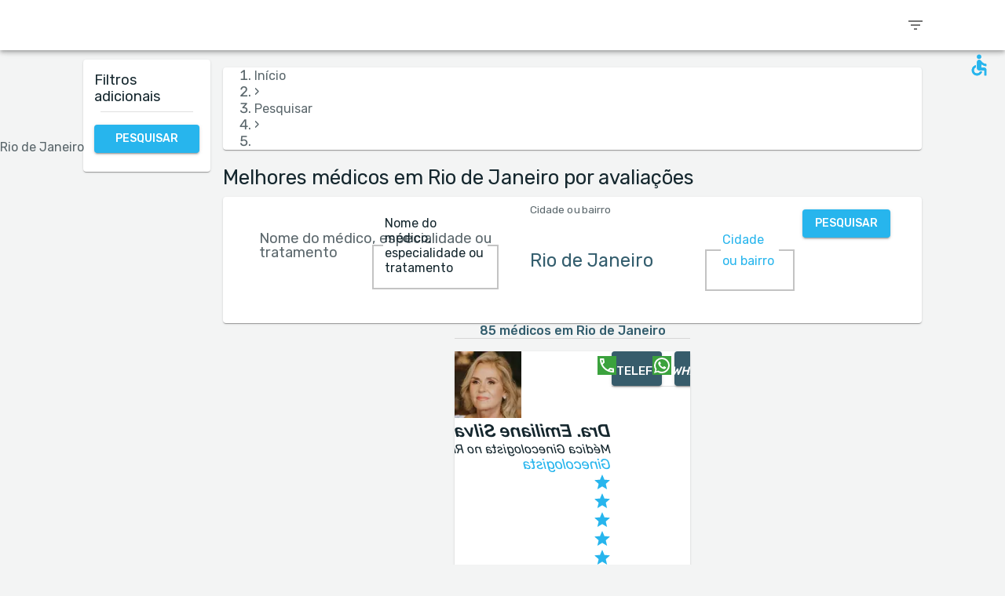

--- FILE ---
content_type: text/html; charset=utf-8
request_url: https://www.avaliamed.com.br/pesquisa/todos/rio-de-janeiro
body_size: 48823
content:
<!DOCTYPE html><html dir="ltr" lang="pt-BR"><head><meta charSet="utf-8"/><meta name="viewport" content="minimum-scale=1, initial-scale=1, width=device-width, shrink-to-fit=no"/><title>Melhor médicos em Rio de Janeiro por avaliações   | AvaliaMed</title><meta name="description" content="Encontre médicos em Rio de Janeiro mais recomendado por pacientes  . Compare avaliações e agende sua consulta online, na AvaliaMed."/><meta property="og:title" content="Melhor médicos em Rio de Janeiro por avaliações   | AvaliaMed"/><meta property="og:description" content="Encontre médicos em Rio de Janeiro mais recomendado por pacientes  . Compare avaliações e agende sua consulta online, na AvaliaMed."/><meta property="og:url" content="https://www.avaliamed.com.br/pesquisa/todos/rio-de-janeiro"/><link rel="canonical" href="https://www.avaliamed.com.br/pesquisa/todos/rio-de-janeiro"/><link rel="next" href="https://www.avaliamed.com.br/pesquisa/todos/rio-de-janeiro?pagina=2"/><meta name="keywords" content="- Termos de pesquisa:Rio de Janeiro, "/><link rel="preload" as="image" imagesrcset="/_next/image?url=https%3A%2F%2Favaliamed-assets.s3.sa-east-1.amazonaws.com%2F70393%2Flogo.jpeg&amp;w=96&amp;q=75 1x, /_next/image?url=https%3A%2F%2Favaliamed-assets.s3.sa-east-1.amazonaws.com%2F70393%2Flogo.jpeg&amp;w=256&amp;q=75 2x"/><link rel="preload" as="image" imagesrcset="/_next/image?url=https%3A%2F%2Favaliamed-assets.s3.sa-east-1.amazonaws.com%2F70353%2Flogo.jpeg&amp;w=96&amp;q=75 1x, /_next/image?url=https%3A%2F%2Favaliamed-assets.s3.sa-east-1.amazonaws.com%2F70353%2Flogo.jpeg&amp;w=256&amp;q=75 2x"/><link rel="preload" as="image" imagesrcset="/_next/image?url=https%3A%2F%2Favaliamed-assets.s3.sa-east-1.amazonaws.com%2F70363%2Flogo.jpeg&amp;w=96&amp;q=75 1x, /_next/image?url=https%3A%2F%2Favaliamed-assets.s3.sa-east-1.amazonaws.com%2F70363%2Flogo.jpeg&amp;w=256&amp;q=75 2x"/><link rel="preload" as="image" imagesrcset="/_next/image?url=https%3A%2F%2Favaliamed-assets.s3.sa-east-1.amazonaws.com%2F70748%2Flogo.jpeg&amp;w=96&amp;q=75 1x, /_next/image?url=https%3A%2F%2Favaliamed-assets.s3.sa-east-1.amazonaws.com%2F70748%2Flogo.jpeg&amp;w=256&amp;q=75 2x"/><link rel="preload" as="image" imagesrcset="/_next/image?url=https%3A%2F%2Favaliamed-assets.s3.sa-east-1.amazonaws.com%2F70339%2Flogo.jpeg&amp;w=96&amp;q=75 1x, /_next/image?url=https%3A%2F%2Favaliamed-assets.s3.sa-east-1.amazonaws.com%2F70339%2Flogo.jpeg&amp;w=256&amp;q=75 2x"/><link rel="preload" as="image" imagesrcset="/_next/image?url=https%3A%2F%2Favaliamed-assets.s3.amazonaws.com%2F70340%2Flogo.jpeg&amp;w=96&amp;q=75 1x, /_next/image?url=https%3A%2F%2Favaliamed-assets.s3.amazonaws.com%2F70340%2Flogo.jpeg&amp;w=256&amp;q=75 2x"/><link rel="preload" as="image" imagesrcset="/_next/image?url=https%3A%2F%2Favaliamed-assets.s3.sa-east-1.amazonaws.com%2F70341%2Flogo.jpeg&amp;w=96&amp;q=75 1x, /_next/image?url=https%3A%2F%2Favaliamed-assets.s3.sa-east-1.amazonaws.com%2F70341%2Flogo.jpeg&amp;w=256&amp;q=75 2x"/><link rel="preload" as="image" imagesrcset="/_next/image?url=https%3A%2F%2Favaliamed-assets.s3.sa-east-1.amazonaws.com%2F70516%2Flogo.jpeg&amp;w=96&amp;q=75 1x, /_next/image?url=https%3A%2F%2Favaliamed-assets.s3.sa-east-1.amazonaws.com%2F70516%2Flogo.jpeg&amp;w=256&amp;q=75 2x"/><link rel="preload" as="image" imagesrcset="/_next/image?url=https%3A%2F%2Favaliamed-assets.s3.sa-east-1.amazonaws.com%2F70603%2Flogo.jpeg&amp;w=96&amp;q=75 1x, /_next/image?url=https%3A%2F%2Favaliamed-assets.s3.sa-east-1.amazonaws.com%2F70603%2Flogo.jpeg&amp;w=256&amp;q=75 2x"/><link rel="preload" as="image" imagesrcset="/_next/image?url=https%3A%2F%2Favaliamed-assets.s3.sa-east-1.amazonaws.com%2F70462%2Flogo.jpeg&amp;w=96&amp;q=75 1x, /_next/image?url=https%3A%2F%2Favaliamed-assets.s3.sa-east-1.amazonaws.com%2F70462%2Flogo.jpeg&amp;w=256&amp;q=75 2x"/><link rel="preload" as="image" imagesrcset="/_next/image?url=https%3A%2F%2Favaliamed-assets.s3.sa-east-1.amazonaws.com%2F70508%2Flogo.jpeg&amp;w=96&amp;q=75 1x, /_next/image?url=https%3A%2F%2Favaliamed-assets.s3.sa-east-1.amazonaws.com%2F70508%2Flogo.jpeg&amp;w=256&amp;q=75 2x"/><link rel="preload" as="image" imagesrcset="/_next/image?url=https%3A%2F%2Favaliamed-assets.s3.sa-east-1.amazonaws.com%2F70720%2Flogo.jpeg&amp;w=96&amp;q=75 1x, /_next/image?url=https%3A%2F%2Favaliamed-assets.s3.sa-east-1.amazonaws.com%2F70720%2Flogo.jpeg&amp;w=256&amp;q=75 2x"/><link rel="preload" as="image" imagesrcset="/_next/image?url=https%3A%2F%2Favaliamed-assets.s3.sa-east-1.amazonaws.com%2F70641%2Flogo.jpeg&amp;w=96&amp;q=75 1x, /_next/image?url=https%3A%2F%2Favaliamed-assets.s3.sa-east-1.amazonaws.com%2F70641%2Flogo.jpeg&amp;w=256&amp;q=75 2x"/><link rel="preload" as="image" imagesrcset="/_next/image?url=https%3A%2F%2Favaliamed-assets.s3.sa-east-1.amazonaws.com%2F70561%2Flogo.jpeg&amp;w=96&amp;q=75 1x, /_next/image?url=https%3A%2F%2Favaliamed-assets.s3.sa-east-1.amazonaws.com%2F70561%2Flogo.jpeg&amp;w=256&amp;q=75 2x"/><link rel="preload" as="image" imagesrcset="/_next/image?url=https%3A%2F%2Favaliamed-assets.s3.sa-east-1.amazonaws.com%2F70501%2Flogo.jpeg&amp;w=96&amp;q=75 1x, /_next/image?url=https%3A%2F%2Favaliamed-assets.s3.sa-east-1.amazonaws.com%2F70501%2Flogo.jpeg&amp;w=256&amp;q=75 2x"/><meta name="next-head-count" content="25"/><meta charSet="utf-8"/><meta content="True" name="HandheldFriendly"/><meta name="theme-color" content="rgba(39, 181, 237, 1)"/><meta property="og:type" content="website"/><link rel="preconnect" href="https://fonts.gstatic.com" crossorigin="true"/><link rel="preconnect" href="https://fonts.googleapis.com"/><link rel="preconnect" href="https://www.google-analytics.com" crossorigin="true"/><script></script>
                            <link rel="stylesheet" 
                            href="https://fonts.googleapis.com/css2?family=Rubik:wght@300;400;500;700&display=optional"
                            media="print"
                            onLoad="this.media='all'"/>
                                    <script></script><noscript data-n-css=""></noscript><script defer="" nomodule="" src="/_next/static/chunks/polyfills-c67a75d1b6f99dc8.js"></script><script src="/_next/static/chunks/webpack-4db02dd37c3ba4ce.js" defer=""></script><script src="/_next/static/chunks/framework-52bfea9127b55c44.js" defer=""></script><script src="/_next/static/chunks/main-ffbd38a46d2570e9.js" defer=""></script><script src="/_next/static/chunks/pages/_app-8c03ac4c29f4575b.js" defer=""></script><script src="/_next/static/chunks/1302-d8539a17d4e39d74.js" defer=""></script><script src="/_next/static/chunks/2095-e0ec43c0f8d7aad3.js" defer=""></script><script src="/_next/static/chunks/9844-2e4630cdd3385289.js" defer=""></script><script src="/_next/static/chunks/7550-2e03ebd8918124bc.js" defer=""></script><script src="/_next/static/chunks/5795-bb446e969380414b.js" defer=""></script><script src="/_next/static/chunks/3811-781cc1f4839463f7.js" defer=""></script><script src="/_next/static/chunks/7079-07805b21494eca59.js" defer=""></script><script src="/_next/static/chunks/3245-d8422d2887a5f03b.js" defer=""></script><script src="/_next/static/chunks/1873-637c3076eed94eea.js" defer=""></script><script src="/_next/static/chunks/5126-7c9bcafd0da46f30.js" defer=""></script><script src="/_next/static/chunks/4973-0dc873648e86958c.js" defer=""></script><script src="/_next/static/chunks/2750-8c15eb34c401929c.js" defer=""></script><script src="/_next/static/chunks/2166-3456226a108e6547.js" defer=""></script><script src="/_next/static/chunks/9266-2761b8a2427edd61.js" defer=""></script><script src="/_next/static/chunks/6584-307ef4f8b526a719.js" defer=""></script><script src="/_next/static/chunks/2109-c0591fb15141d655.js" defer=""></script><script src="/_next/static/chunks/9035-e7bd8d053f68089f.js" defer=""></script><script src="/_next/static/chunks/2581-f61c494074f56c94.js" defer=""></script><script src="/_next/static/chunks/557-101f0f1d6a0216c2.js" defer=""></script><script src="/_next/static/chunks/779-85cb61fb707ea6f3.js" defer=""></script><script src="/_next/static/chunks/1158-6141b1126ff298a7.js" defer=""></script><script src="/_next/static/chunks/3147-deef26a36a0f7d61.js" defer=""></script><script src="/_next/static/chunks/pages/search/%5B%5B...path%5D%5D-c3ccddee88b8579e.js" defer=""></script><script src="/_next/static/_SD8APv7HKrPTvR3sWNal/_buildManifest.js" defer=""></script><script src="/_next/static/_SD8APv7HKrPTvR3sWNal/_ssgManifest.js" defer=""></script><style id="jss-server-side">html {
  box-sizing: border-box;
  -webkit-font-smoothing: antialiased;
  -moz-osx-font-smoothing: grayscale;
}
*, *::before, *::after {
  box-sizing: inherit;
}
strong, b {
  font-weight: 700;
}
body {
  color: rgba(21, 39, 46, 1);
  margin: 0;
  font-size: 1rem;
  font-family: 'Twemoji Country Flags', 'Rubik', 'Rubik-fallback', sans-serif;
  font-weight: 400;
  line-height: 1.2;
  background-color: #F3F4F4;
}
@media print {
  body {
    background-color: #fff;
  }
}
  body::backdrop {
    background-color: #F3F4F4;
  }
@font-face {
  font-family: Rubik-fallback;
  size-adjust: 104.97%;
  src: local("Arial");
}
  .MuiSvgIcon-root {
    fill: currentColor;
    width: 1em;
    height: 1em;
    display: inline-block;
    font-size: 1.5rem;
    transition: fill 200ms cubic-bezier(0.4, 0, 0.2, 1) 0ms;
    flex-shrink: 0;
    user-select: none;
  }
  .MuiSvgIcon-colorPrimary {
    color: rgba(39, 181, 237, 1);
  }
  .MuiSvgIcon-colorSecondary {
    color: rgba(255, 193, 7, 1);
  }
  .MuiSvgIcon-colorAction {
    color: rgba(0, 0, 0, 0.54);
  }
  .MuiSvgIcon-colorError {
    color: #f44336;
  }
  .MuiSvgIcon-colorDisabled {
    color: rgba(0, 0, 0, 0.26);
  }
  .MuiSvgIcon-fontSizeInherit {
    font-size: inherit;
  }
  .MuiSvgIcon-fontSizeSmall {
    font-size: 1.25rem;
  }
  .MuiSvgIcon-fontSizeLarge {
    font-size: 2.1875rem;
  }
  .MuiPaper-root {
    color: rgba(21, 39, 46, 1);
    transition: box-shadow 300ms cubic-bezier(0.4, 0, 0.2, 1) 0ms;
    background-color: #fff;
  }
  .MuiPaper-rounded {
    border-radius: 4px;
  }
  .MuiPaper-outlined {
    border: 1px solid rgba(0, 0, 0, 0.12);
  }
  .MuiPaper-elevation0 {
    box-shadow: none;
  }
  .MuiPaper-elevation1 {
    box-shadow: 0px 2px 1px -1px rgba(0,0,0,0.2),0px 1px 1px 0px rgba(0,0,0,0.14),0px 1px 3px 0px rgba(0,0,0,0.12);
  }
  .MuiPaper-elevation2 {
    box-shadow: 0px 3px 1px -2px rgba(0,0,0,0.2),0px 2px 2px 0px rgba(0,0,0,0.14),0px 1px 5px 0px rgba(0,0,0,0.12);
  }
  .MuiPaper-elevation3 {
    box-shadow: 0px 3px 3px -2px rgba(0,0,0,0.2),0px 3px 4px 0px rgba(0,0,0,0.14),0px 1px 8px 0px rgba(0,0,0,0.12);
  }
  .MuiPaper-elevation4 {
    box-shadow: 0px 2px 4px -1px rgba(0,0,0,0.2),0px 4px 5px 0px rgba(0,0,0,0.14),0px 1px 10px 0px rgba(0,0,0,0.12);
  }
  .MuiPaper-elevation5 {
    box-shadow: 0px 3px 5px -1px rgba(0,0,0,0.2),0px 5px 8px 0px rgba(0,0,0,0.14),0px 1px 14px 0px rgba(0,0,0,0.12);
  }
  .MuiPaper-elevation6 {
    box-shadow: 0px 3px 5px -1px rgba(0,0,0,0.2),0px 6px 10px 0px rgba(0,0,0,0.14),0px 1px 18px 0px rgba(0,0,0,0.12);
  }
  .MuiPaper-elevation7 {
    box-shadow: 0px 4px 5px -2px rgba(0,0,0,0.2),0px 7px 10px 1px rgba(0,0,0,0.14),0px 2px 16px 1px rgba(0,0,0,0.12);
  }
  .MuiPaper-elevation8 {
    box-shadow: 0px 5px 5px -3px rgba(0,0,0,0.2),0px 8px 10px 1px rgba(0,0,0,0.14),0px 3px 14px 2px rgba(0,0,0,0.12);
  }
  .MuiPaper-elevation9 {
    box-shadow: 0px 5px 6px -3px rgba(0,0,0,0.2),0px 9px 12px 1px rgba(0,0,0,0.14),0px 3px 16px 2px rgba(0,0,0,0.12);
  }
  .MuiPaper-elevation10 {
    box-shadow: 0px 6px 6px -3px rgba(0,0,0,0.2),0px 10px 14px 1px rgba(0,0,0,0.14),0px 4px 18px 3px rgba(0,0,0,0.12);
  }
  .MuiPaper-elevation11 {
    box-shadow: 0px 6px 7px -4px rgba(0,0,0,0.2),0px 11px 15px 1px rgba(0,0,0,0.14),0px 4px 20px 3px rgba(0,0,0,0.12);
  }
  .MuiPaper-elevation12 {
    box-shadow: 0px 7px 8px -4px rgba(0,0,0,0.2),0px 12px 17px 2px rgba(0,0,0,0.14),0px 5px 22px 4px rgba(0,0,0,0.12);
  }
  .MuiPaper-elevation13 {
    box-shadow: 0px 7px 8px -4px rgba(0,0,0,0.2),0px 13px 19px 2px rgba(0,0,0,0.14),0px 5px 24px 4px rgba(0,0,0,0.12);
  }
  .MuiPaper-elevation14 {
    box-shadow: 0px 7px 9px -4px rgba(0,0,0,0.2),0px 14px 21px 2px rgba(0,0,0,0.14),0px 5px 26px 4px rgba(0,0,0,0.12);
  }
  .MuiPaper-elevation15 {
    box-shadow: 0px 8px 9px -5px rgba(0,0,0,0.2),0px 15px 22px 2px rgba(0,0,0,0.14),0px 6px 28px 5px rgba(0,0,0,0.12);
  }
  .MuiPaper-elevation16 {
    box-shadow: 0px 8px 10px -5px rgba(0,0,0,0.2),0px 16px 24px 2px rgba(0,0,0,0.14),0px 6px 30px 5px rgba(0,0,0,0.12);
  }
  .MuiPaper-elevation17 {
    box-shadow: 0px 8px 11px -5px rgba(0,0,0,0.2),0px 17px 26px 2px rgba(0,0,0,0.14),0px 6px 32px 5px rgba(0,0,0,0.12);
  }
  .MuiPaper-elevation18 {
    box-shadow: 0px 9px 11px -5px rgba(0,0,0,0.2),0px 18px 28px 2px rgba(0,0,0,0.14),0px 7px 34px 6px rgba(0,0,0,0.12);
  }
  .MuiPaper-elevation19 {
    box-shadow: 0px 9px 12px -6px rgba(0,0,0,0.2),0px 19px 29px 2px rgba(0,0,0,0.14),0px 7px 36px 6px rgba(0,0,0,0.12);
  }
  .MuiPaper-elevation20 {
    box-shadow: 0px 10px 13px -6px rgba(0,0,0,0.2),0px 20px 31px 3px rgba(0,0,0,0.14),0px 8px 38px 7px rgba(0,0,0,0.12);
  }
  .MuiPaper-elevation21 {
    box-shadow: 0px 10px 13px -6px rgba(0,0,0,0.2),0px 21px 33px 3px rgba(0,0,0,0.14),0px 8px 40px 7px rgba(0,0,0,0.12);
  }
  .MuiPaper-elevation22 {
    box-shadow: 0px 10px 14px -6px rgba(0,0,0,0.2),0px 22px 35px 3px rgba(0,0,0,0.14),0px 8px 42px 7px rgba(0,0,0,0.12);
  }
  .MuiPaper-elevation23 {
    box-shadow: 0px 11px 14px -7px rgba(0,0,0,0.2),0px 23px 36px 3px rgba(0,0,0,0.14),0px 9px 44px 8px rgba(0,0,0,0.12);
  }
  .MuiPaper-elevation24 {
    box-shadow: 0px 11px 15px -7px rgba(0,0,0,0.2),0px 24px 38px 3px rgba(0,0,0,0.14),0px 9px 46px 8px rgba(0,0,0,0.12);
  }
  .MuiButtonBase-root {
    color: inherit;
    border: 0;
    cursor: pointer;
    margin: 0;
    display: inline-flex;
    outline: 0;
    padding: 0;
    position: relative;
    align-items: center;
    user-select: none;
    border-radius: 0;
    vertical-align: middle;
    -moz-appearance: none;
    justify-content: center;
    text-decoration: none;
    background-color: transparent;
    -webkit-appearance: none;
    -webkit-tap-highlight-color: transparent;
  }
  .MuiButtonBase-root::-moz-focus-inner {
    border-style: none;
  }
  .MuiButtonBase-root.Mui-disabled {
    cursor: default;
    pointer-events: none;
  }
@media print {
  .MuiButtonBase-root {
    color-adjust: exact;
  }
}
  .MuiIconButton-root {
    flex: 0 0 auto;
    color: rgba(0, 0, 0, 0.54);
    padding: 12px;
    overflow: visible;
    font-size: 1.5rem;
    text-align: center;
    transition: background-color 150ms cubic-bezier(0.4, 0, 0.2, 1) 0ms;
    border-radius: 50%;
  }
  .MuiIconButton-root:hover {
    background-color: rgba(0, 0, 0, 0.04);
  }
  .MuiIconButton-root.Mui-disabled {
    color: rgba(0, 0, 0, 0.26);
    background-color: transparent;
  }
@media (hover: none) {
  .MuiIconButton-root:hover {
    background-color: transparent;
  }
}
  .MuiIconButton-edgeStart {
    margin-left: -12px;
  }
  .MuiIconButton-sizeSmall.MuiIconButton-edgeStart {
    margin-left: -3px;
  }
  .MuiIconButton-edgeEnd {
    margin-right: -12px;
  }
  .MuiIconButton-sizeSmall.MuiIconButton-edgeEnd {
    margin-right: -3px;
  }
  .MuiIconButton-colorInherit {
    color: inherit;
  }
  .MuiIconButton-colorPrimary {
    color: rgba(39, 181, 237, 1);
  }
  .MuiIconButton-colorPrimary:hover {
    background-color: rgba(39, 181, 237, 0.04);
  }
@media (hover: none) {
  .MuiIconButton-colorPrimary:hover {
    background-color: transparent;
  }
}
  .MuiIconButton-colorSecondary {
    color: rgba(255, 193, 7, 1);
  }
  .MuiIconButton-colorSecondary:hover {
    background-color: rgba(255, 193, 7, 0.04);
  }
@media (hover: none) {
  .MuiIconButton-colorSecondary:hover {
    background-color: transparent;
  }
}
  .MuiIconButton-sizeSmall {
    padding: 3px;
    font-size: 1.125rem;
  }
  .MuiIconButton-label {
    width: 100%;
    display: flex;
    align-items: inherit;
    justify-content: inherit;
  }
  .MuiAppBar-root {
    width: 100%;
    display: flex;
    z-index: 1100;
    box-sizing: border-box;
    flex-shrink: 0;
    flex-direction: column;
  }
  .MuiAppBar-positionFixed {
    top: 0;
    left: auto;
    right: 0;
    position: fixed;
  }
@media print {
  .MuiAppBar-positionFixed {
    position: absolute;
  }
}
  .MuiAppBar-positionAbsolute {
    top: 0;
    left: auto;
    right: 0;
    position: absolute;
  }
  .MuiAppBar-positionSticky {
    top: 0;
    left: auto;
    right: 0;
    position: sticky;
  }
  .MuiAppBar-positionStatic {
    position: static;
  }
  .MuiAppBar-positionRelative {
    position: relative;
  }
  .MuiAppBar-colorDefault {
    color: rgba(0, 0, 0, 0.87);
    background-color: #f5f5f5;
  }
  .MuiAppBar-colorPrimary {
    color: rgba(0, 0, 0, 0.87);
    background-color: rgba(39, 181, 237, 1);
  }
  .MuiAppBar-colorSecondary {
    color: rgba(0, 0, 0, 0.87);
    background-color: rgba(255, 193, 7, 1);
  }
  .MuiAppBar-colorInherit {
    color: inherit;
  }
  .MuiAppBar-colorTransparent {
    color: inherit;
    background-color: transparent;
  }
  .MuiBadge-root {
    display: inline-flex;
    position: relative;
    flex-shrink: 0;
    vertical-align: middle;
  }
  .MuiBadge-badge {
    height: 20px;
    display: flex;
    padding: 0 6px;
    z-index: 1;
    position: absolute;
    flex-wrap: wrap;
    font-size: 0.75rem;
    min-width: 20px;
    box-sizing: border-box;
    transition: transform 225ms cubic-bezier(0.4, 0, 0.2, 1) 0ms;
    align-items: center;
    font-family: 'Twemoji Country Flags', 'Rubik', 'Rubik-fallback', sans-serif;
    font-weight: 500;
    line-height: 1;
    align-content: center;
    border-radius: 10px;
    flex-direction: row;
    justify-content: center;
  }
  .MuiBadge-colorPrimary {
    color: rgba(0, 0, 0, 0.87);
    background-color: rgba(39, 181, 237, 1);
  }
  .MuiBadge-colorSecondary {
    color: rgba(0, 0, 0, 0.87);
    background-color: rgba(255, 193, 7, 1);
  }
  .MuiBadge-colorError {
    color: #fff;
    background-color: #f44336;
  }
  .MuiBadge-dot {
    height: 8px;
    padding: 0;
    min-width: 8px;
    border-radius: 4px;
  }
  .MuiBadge-anchorOriginTopRightRectangle {
    top: 0;
    right: 0;
    transform: scale(1) translate(50%, -50%);
    transform-origin: 100% 0%;
  }
  .MuiBadge-anchorOriginTopRightRectangle.MuiBadge-invisible {
    transform: scale(0) translate(50%, -50%);
  }
  .MuiBadge-anchorOriginTopRightRectangular {
    top: 0;
    right: 0;
    transform: scale(1) translate(50%, -50%);
    transform-origin: 100% 0%;
  }
  .MuiBadge-anchorOriginTopRightRectangular.MuiBadge-invisible {
    transform: scale(0) translate(50%, -50%);
  }
  .MuiBadge-anchorOriginBottomRightRectangle {
    right: 0;
    bottom: 0;
    transform: scale(1) translate(50%, 50%);
    transform-origin: 100% 100%;
  }
  .MuiBadge-anchorOriginBottomRightRectangle.MuiBadge-invisible {
    transform: scale(0) translate(50%, 50%);
  }
  .MuiBadge-anchorOriginBottomRightRectangular {
    right: 0;
    bottom: 0;
    transform: scale(1) translate(50%, 50%);
    transform-origin: 100% 100%;
  }
  .MuiBadge-anchorOriginBottomRightRectangular.MuiBadge-invisible {
    transform: scale(0) translate(50%, 50%);
  }
  .MuiBadge-anchorOriginTopLeftRectangle {
    top: 0;
    left: 0;
    transform: scale(1) translate(-50%, -50%);
    transform-origin: 0% 0%;
  }
  .MuiBadge-anchorOriginTopLeftRectangle.MuiBadge-invisible {
    transform: scale(0) translate(-50%, -50%);
  }
  .MuiBadge-anchorOriginTopLeftRectangular {
    top: 0;
    left: 0;
    transform: scale(1) translate(-50%, -50%);
    transform-origin: 0% 0%;
  }
  .MuiBadge-anchorOriginTopLeftRectangular.MuiBadge-invisible {
    transform: scale(0) translate(-50%, -50%);
  }
  .MuiBadge-anchorOriginBottomLeftRectangle {
    left: 0;
    bottom: 0;
    transform: scale(1) translate(-50%, 50%);
    transform-origin: 0% 100%;
  }
  .MuiBadge-anchorOriginBottomLeftRectangle.MuiBadge-invisible {
    transform: scale(0) translate(-50%, 50%);
  }
  .MuiBadge-anchorOriginBottomLeftRectangular {
    left: 0;
    bottom: 0;
    transform: scale(1) translate(-50%, 50%);
    transform-origin: 0% 100%;
  }
  .MuiBadge-anchorOriginBottomLeftRectangular.MuiBadge-invisible {
    transform: scale(0) translate(-50%, 50%);
  }
  .MuiBadge-anchorOriginTopRightCircle {
    top: 14%;
    right: 14%;
    transform: scale(1) translate(50%, -50%);
    transform-origin: 100% 0%;
  }
  .MuiBadge-anchorOriginTopRightCircle.MuiBadge-invisible {
    transform: scale(0) translate(50%, -50%);
  }
  .MuiBadge-anchorOriginTopRightCircular {
    top: 14%;
    right: 14%;
    transform: scale(1) translate(50%, -50%);
    transform-origin: 100% 0%;
  }
  .MuiBadge-anchorOriginTopRightCircular.MuiBadge-invisible {
    transform: scale(0) translate(50%, -50%);
  }
  .MuiBadge-anchorOriginBottomRightCircle {
    right: 14%;
    bottom: 14%;
    transform: scale(1) translate(50%, 50%);
    transform-origin: 100% 100%;
  }
  .MuiBadge-anchorOriginBottomRightCircle.MuiBadge-invisible {
    transform: scale(0) translate(50%, 50%);
  }
  .MuiBadge-anchorOriginBottomRightCircular {
    right: 14%;
    bottom: 14%;
    transform: scale(1) translate(50%, 50%);
    transform-origin: 100% 100%;
  }
  .MuiBadge-anchorOriginBottomRightCircular.MuiBadge-invisible {
    transform: scale(0) translate(50%, 50%);
  }
  .MuiBadge-anchorOriginTopLeftCircle {
    top: 14%;
    left: 14%;
    transform: scale(1) translate(-50%, -50%);
    transform-origin: 0% 0%;
  }
  .MuiBadge-anchorOriginTopLeftCircle.MuiBadge-invisible {
    transform: scale(0) translate(-50%, -50%);
  }
  .MuiBadge-anchorOriginTopLeftCircular {
    top: 14%;
    left: 14%;
    transform: scale(1) translate(-50%, -50%);
    transform-origin: 0% 0%;
  }
  .MuiBadge-anchorOriginTopLeftCircular.MuiBadge-invisible {
    transform: scale(0) translate(-50%, -50%);
  }
  .MuiBadge-anchorOriginBottomLeftCircle {
    left: 14%;
    bottom: 14%;
    transform: scale(1) translate(-50%, 50%);
    transform-origin: 0% 100%;
  }
  .MuiBadge-anchorOriginBottomLeftCircle.MuiBadge-invisible {
    transform: scale(0) translate(-50%, 50%);
  }
  .MuiBadge-anchorOriginBottomLeftCircular {
    left: 14%;
    bottom: 14%;
    transform: scale(1) translate(-50%, 50%);
    transform-origin: 0% 100%;
  }
  .MuiBadge-anchorOriginBottomLeftCircular.MuiBadge-invisible {
    transform: scale(0) translate(-50%, 50%);
  }
  .MuiBadge-invisible {
    transition: transform 195ms cubic-bezier(0.4, 0, 0.2, 1) 0ms;
  }

  .jss79 {
    display: flex;
    align-items: center;
  }
  .jss81 {
    margin-left: 16px;
    margin-right: 16px;
  }
  .jss82 {
    display: flex;
    align-items: center;
  }
  .jss91 {
    display: flex;
    align-items: flex-end;
  }
  .jss98 {
    display: flex;
    align-items: flex-end;
  }
  .jss107 {
    display: flex;
    align-items: center;
  }
  .jss108 {
    margin-left: 16px;
    margin-right: 16px;
  }
  .jss109 {
    display: flex;
    align-items: center;
  }
  .jss112 {
    display: flex;
    align-items: flex-end;
  }
  .jss113 {
    display: flex;
    align-items: flex-end;
  }
  .jss114 {
    display: flex;
    align-items: center;
  }
  .jss115 {
    margin-left: 16px;
    margin-right: 16px;
  }
  .jss116 {
    display: flex;
    align-items: center;
  }
  .jss119 {
    display: flex;
    align-items: flex-end;
  }
  .jss120 {
    display: flex;
    align-items: flex-end;
  }
  .jss121 {
    display: flex;
    align-items: center;
  }
  .jss122 {
    margin-left: 16px;
    margin-right: 16px;
  }
  .jss123 {
    display: flex;
    align-items: center;
  }
  .jss126 {
    display: flex;
    align-items: flex-end;
  }
  .jss127 {
    display: flex;
    align-items: flex-end;
  }
  .jss128 {
    display: flex;
    align-items: center;
  }
  .jss129 {
    margin-left: 16px;
    margin-right: 16px;
  }
  .jss130 {
    display: flex;
    align-items: center;
  }
  .jss133 {
    display: flex;
    align-items: flex-end;
  }
  .jss134 {
    display: flex;
    align-items: flex-end;
  }
  .jss135 {
    display: flex;
    align-items: center;
  }
  .jss136 {
    margin-left: 16px;
    margin-right: 16px;
  }
  .jss137 {
    display: flex;
    align-items: center;
  }
  .jss140 {
    display: flex;
    align-items: flex-end;
  }
  .jss141 {
    display: flex;
    align-items: flex-end;
  }
  .jss142 {
    display: flex;
    align-items: center;
  }
  .jss143 {
    margin-left: 16px;
    margin-right: 16px;
  }
  .jss144 {
    display: flex;
    align-items: center;
  }
  .jss147 {
    display: flex;
    align-items: flex-end;
  }
  .jss148 {
    display: flex;
    align-items: flex-end;
  }
  .jss149 {
    display: flex;
    align-items: center;
  }
  .jss150 {
    margin-left: 16px;
    margin-right: 16px;
  }
  .jss151 {
    display: flex;
    align-items: center;
  }
  .jss154 {
    display: flex;
    align-items: flex-end;
  }
  .jss155 {
    display: flex;
    align-items: flex-end;
  }
  .jss156 {
    display: flex;
    align-items: center;
  }
  .jss157 {
    margin-left: 16px;
    margin-right: 16px;
  }
  .jss158 {
    display: flex;
    align-items: center;
  }
  .jss161 {
    display: flex;
    align-items: flex-end;
  }
  .jss162 {
    display: flex;
    align-items: flex-end;
  }
  .jss163 {
    display: flex;
    align-items: center;
  }
  .jss164 {
    margin-left: 16px;
    margin-right: 16px;
  }
  .jss165 {
    display: flex;
    align-items: center;
  }
  .jss168 {
    display: flex;
    align-items: flex-end;
  }
  .jss169 {
    display: flex;
    align-items: flex-end;
  }
  .jss170 {
    display: flex;
    align-items: center;
  }
  .jss171 {
    margin-left: 16px;
    margin-right: 16px;
  }
  .jss172 {
    display: flex;
    align-items: center;
  }
  .jss175 {
    display: flex;
    align-items: flex-end;
  }
  .jss176 {
    display: flex;
    align-items: flex-end;
  }
  .jss177 {
    display: flex;
    align-items: center;
  }
  .jss178 {
    margin-left: 16px;
    margin-right: 16px;
  }
  .jss179 {
    display: flex;
    align-items: center;
  }
  .jss182 {
    display: flex;
    align-items: flex-end;
  }
  .jss183 {
    display: flex;
    align-items: flex-end;
  }
  .jss184 {
    display: flex;
    align-items: center;
  }
  .jss185 {
    margin-left: 16px;
    margin-right: 16px;
  }
  .jss186 {
    display: flex;
    align-items: center;
  }
  .jss189 {
    display: flex;
    align-items: flex-end;
  }
  .jss190 {
    display: flex;
    align-items: flex-end;
  }
  .jss191 {
    display: flex;
    align-items: center;
  }
  .jss192 {
    margin-left: 16px;
    margin-right: 16px;
  }
  .jss193 {
    display: flex;
    align-items: center;
  }
  .jss196 {
    display: flex;
    align-items: flex-end;
  }
  .jss197 {
    display: flex;
    align-items: flex-end;
  }
  .jss198 {
    display: flex;
    align-items: center;
  }
  .jss199 {
    margin-left: 16px;
    margin-right: 16px;
  }
  .jss200 {
    display: flex;
    align-items: center;
  }
  .jss203 {
    display: flex;
    align-items: flex-end;
  }
  .jss204 {
    display: flex;
    align-items: flex-end;
  }
  .jss229 {
    height: 100%;
    display: flex;
    flex-direction: column;
  }
  .jss230 {
    color: #fff;
    display: flex;
  }
@media (min-width:0px) {
  .jss230 {
    margin-top: 48px;
  }
}
@media (min-width:960px) {
  .jss230 {
    margin-top: auto;
  }
}
  .MuiTypography-root {
    margin: 0;
  }
  .MuiTypography-body2 {
    font-size: 1rem;
    font-family: 'Twemoji Country Flags', 'Rubik', 'Rubik-fallback', sans-serif;
    font-weight: 400;
    line-height: 1.2;
  }
  .MuiTypography-body1 {
    font-size: 1.14rem;
    font-family: 'Twemoji Country Flags', 'Rubik', 'Rubik-fallback', sans-serif;
    font-weight: 400;
    line-height: 1.2;
  }
  .MuiTypography-caption {
    font-size: 0.75rem;
    font-family: 'Twemoji Country Flags', 'Rubik', 'Rubik-fallback', sans-serif;
    font-weight: 400;
    line-height: 1.66;
  }
  .MuiTypography-button {
    font-size: 0.875rem;
    font-family: 'Twemoji Country Flags', 'Rubik', 'Rubik-fallback', sans-serif;
    font-weight: 500;
    line-height: 1.75;
    text-transform: uppercase;
  }
  .MuiTypography-h1 {
    font-size: 1.71rem;
    font-family: 'Twemoji Country Flags', 'Rubik', 'Rubik-fallback', sans-serif;
    font-weight: 700;
    line-height: 1.16;
  }
  .MuiTypography-h2 {
    font-size: 1.71rem;
    font-family: 'Twemoji Country Flags', 'Rubik', 'Rubik-fallback', sans-serif;
    font-weight: 500;
    line-height: 1.16;
  }
  .MuiTypography-h3 {
    font-size: 1.42rem;
    font-family: 'Twemoji Country Flags', 'Rubik', 'Rubik-fallback', sans-serif;
    font-weight: 500;
    line-height: 1.16;
  }
  .MuiTypography-h4 {
    font-size: 2.125rem;
    font-family: 'Twemoji Country Flags', 'Rubik', 'Rubik-fallback', sans-serif;
    font-weight: 400;
    line-height: 1.235;
  }
  .MuiTypography-h5 {
    font-size: 1.5rem;
    font-family: 'Twemoji Country Flags', 'Rubik', 'Rubik-fallback', sans-serif;
    font-weight: 400;
    line-height: 1.334;
  }
  .MuiTypography-h6 {
    font-size: 1.25rem;
    font-family: 'Twemoji Country Flags', 'Rubik', 'Rubik-fallback', sans-serif;
    font-weight: 500;
    line-height: 1.6;
  }
  .MuiTypography-subtitle1 {
    font-size: 1.42rem;
    font-family: 'Twemoji Country Flags', 'Rubik', 'Rubik-fallback', sans-serif;
    font-weight: 400;
    line-height: 1.75;
  }
  .MuiTypography-subtitle2 {
    font-size: 0.875rem;
    font-family: 'Twemoji Country Flags', 'Rubik', 'Rubik-fallback', sans-serif;
    font-weight: 500;
    line-height: 1.57;
  }
  .MuiTypography-overline {
    font-size: 0.75rem;
    font-family: 'Twemoji Country Flags', 'Rubik', 'Rubik-fallback', sans-serif;
    font-weight: 400;
    line-height: 2.66;
    text-transform: uppercase;
  }
  .MuiTypography-srOnly {
    width: 1px;
    height: 1px;
    overflow: hidden;
    position: absolute;
  }
  .MuiTypography-alignLeft {
    text-align: left;
  }
  .MuiTypography-alignCenter {
    text-align: center;
  }
  .MuiTypography-alignRight {
    text-align: right;
  }
  .MuiTypography-alignJustify {
    text-align: justify;
  }
  .MuiTypography-noWrap {
    overflow: hidden;
    white-space: nowrap;
    text-overflow: ellipsis;
  }
  .MuiTypography-gutterBottom {
    margin-bottom: 0.35em;
  }
  .MuiTypography-paragraph {
    margin-bottom: 16px;
  }
  .MuiTypography-colorInherit {
    color: inherit;
  }
  .MuiTypography-colorPrimary {
    color: rgba(39, 181, 237, 1);
  }
  .MuiTypography-colorSecondary {
    color: rgba(255, 193, 7, 1);
  }
  .MuiTypography-colorTextPrimary {
    color: rgba(21, 39, 46, 1);
  }
  .MuiTypography-colorTextSecondary {
    color: rgba(21, 39, 46, 0.7);
  }
  .MuiTypography-colorError {
    color: #f44336;
  }
  .MuiTypography-displayInline {
    display: inline;
  }
  .MuiTypography-displayBlock {
    display: block;
  }
  .MuiBreadcrumbs-ol {
    margin: 0;
    display: flex;
    padding: 0;
    flex-wrap: wrap;
    list-style: none;
    align-items: center;
  }
  .MuiBreadcrumbs-separator {
    display: flex;
    margin-left: 8px;
    user-select: none;
    margin-right: 8px;
  }
  .MuiButton-root {
    color: rgba(21, 39, 46, 1);
    padding: 6px 16px;
    font-size: 0.875rem;
    min-width: 64px;
    box-sizing: border-box;
    transition: background-color 250ms cubic-bezier(0.4, 0, 0.2, 1) 0ms,box-shadow 250ms cubic-bezier(0.4, 0, 0.2, 1) 0ms,border 250ms cubic-bezier(0.4, 0, 0.2, 1) 0ms;
    font-family: 'Twemoji Country Flags', 'Rubik', 'Rubik-fallback', sans-serif;
    font-weight: 500;
    line-height: 1.75;
    border-radius: 4px;
    text-transform: uppercase;
  }
  .MuiButton-root:hover {
    text-decoration: none;
    background-color: rgba(21, 39, 46, 0.04);
  }
  .MuiButton-root.Mui-disabled {
    color: rgba(0, 0, 0, 0.26);
  }
@media (hover: none) {
  .MuiButton-root:hover {
    background-color: transparent;
  }
}
  .MuiButton-root:hover.Mui-disabled {
    background-color: transparent;
  }
  .MuiButton-label {
    width: 100%;
    display: inherit;
    align-items: inherit;
    justify-content: inherit;
  }
  .MuiButton-text {
    padding: 6px 8px;
  }
  .MuiButton-textPrimary {
    color: rgba(39, 181, 237, 1);
  }
  .MuiButton-textPrimary:hover {
    background-color: rgba(39, 181, 237, 0.04);
  }
@media (hover: none) {
  .MuiButton-textPrimary:hover {
    background-color: transparent;
  }
}
  .MuiButton-textSecondary {
    color: rgba(255, 193, 7, 1);
  }
  .MuiButton-textSecondary:hover {
    background-color: rgba(255, 193, 7, 0.04);
  }
@media (hover: none) {
  .MuiButton-textSecondary:hover {
    background-color: transparent;
  }
}
  .MuiButton-outlined {
    border: 1px solid rgba(0, 0, 0, 0.23);
    padding: 5px 15px;
  }
  .MuiButton-outlined.Mui-disabled {
    border: 1px solid rgba(0, 0, 0, 0.12);
  }
  .MuiButton-outlinedPrimary {
    color: rgba(39, 181, 237, 1);
    border: 1px solid rgba(39, 181, 237, 0.5);
  }
  .MuiButton-outlinedPrimary:hover {
    border: 1px solid rgba(39, 181, 237, 1);
    background-color: rgba(39, 181, 237, 0.04);
  }
@media (hover: none) {
  .MuiButton-outlinedPrimary:hover {
    background-color: transparent;
  }
}
  .MuiButton-outlinedSecondary {
    color: rgba(255, 193, 7, 1);
    border: 1px solid rgba(255, 193, 7, 0.5);
  }
  .MuiButton-outlinedSecondary:hover {
    border: 1px solid rgba(255, 193, 7, 1);
    background-color: rgba(255, 193, 7, 0.04);
  }
  .MuiButton-outlinedSecondary.Mui-disabled {
    border: 1px solid rgba(0, 0, 0, 0.26);
  }
@media (hover: none) {
  .MuiButton-outlinedSecondary:hover {
    background-color: transparent;
  }
}
  .MuiButton-contained {
    color: rgba(0, 0, 0, 0.87);
    box-shadow: 0px 3px 1px -2px rgba(0,0,0,0.2),0px 2px 2px 0px rgba(0,0,0,0.14),0px 1px 5px 0px rgba(0,0,0,0.12);
    background-color: #e0e0e0;
  }
  .MuiButton-contained:hover {
    box-shadow: 0px 2px 4px -1px rgba(0,0,0,0.2),0px 4px 5px 0px rgba(0,0,0,0.14),0px 1px 10px 0px rgba(0,0,0,0.12);
    background-color: #d5d5d5;
  }
  .MuiButton-contained.Mui-focusVisible {
    box-shadow: 0px 3px 5px -1px rgba(0,0,0,0.2),0px 6px 10px 0px rgba(0,0,0,0.14),0px 1px 18px 0px rgba(0,0,0,0.12);
  }
  .MuiButton-contained:active {
    box-shadow: 0px 5px 5px -3px rgba(0,0,0,0.2),0px 8px 10px 1px rgba(0,0,0,0.14),0px 3px 14px 2px rgba(0,0,0,0.12);
  }
  .MuiButton-contained.Mui-disabled {
    color: rgba(0, 0, 0, 0.26);
    box-shadow: none;
    background-color: rgba(0, 0, 0, 0.12);
  }
@media (hover: none) {
  .MuiButton-contained:hover {
    box-shadow: 0px 3px 1px -2px rgba(0,0,0,0.2),0px 2px 2px 0px rgba(0,0,0,0.14),0px 1px 5px 0px rgba(0,0,0,0.12);
    background-color: #e0e0e0;
  }
}
  .MuiButton-contained:hover.Mui-disabled {
    background-color: rgba(0, 0, 0, 0.12);
  }
  .MuiButton-containedPrimary {
    color: white;
    background-color: rgba(39, 181, 237, 1);
  }
  .MuiButton-containedPrimary:hover {
    background-color: rgba(27, 126, 165, 1);
  }
@media (hover: none) {
  .MuiButton-containedPrimary:hover {
    background-color: rgba(39, 181, 237, 1);
  }
}
  .MuiButton-containedSecondary {
    color: white;
    background-color: rgba(255, 193, 7, 1);
  }
  .MuiButton-containedSecondary:hover {
    background-color: rgba(178, 135, 4, 1);
  }
@media (hover: none) {
  .MuiButton-containedSecondary:hover {
    background-color: rgba(255, 193, 7, 1);
  }
}
  .MuiButton-disableElevation {
    box-shadow: none;
  }
  .MuiButton-disableElevation:hover {
    box-shadow: none;
  }
  .MuiButton-disableElevation.Mui-focusVisible {
    box-shadow: none;
  }
  .MuiButton-disableElevation:active {
    box-shadow: none;
  }
  .MuiButton-disableElevation.Mui-disabled {
    box-shadow: none;
  }
  .MuiButton-colorInherit {
    color: inherit;
    border-color: currentColor;
  }
  .MuiButton-textSizeSmall {
    padding: 4px 5px;
    font-size: 0.8125rem;
  }
  .MuiButton-textSizeLarge {
    padding: 8px 11px;
    font-size: 0.9375rem;
  }
  .MuiButton-outlinedSizeSmall {
    padding: 3px 9px;
    font-size: 0.8125rem;
  }
  .MuiButton-outlinedSizeLarge {
    padding: 7px 21px;
    font-size: 0.9375rem;
  }
  .MuiButton-containedSizeSmall {
    padding: 4px 10px;
    font-size: 0.8125rem;
  }
  .MuiButton-containedSizeLarge {
    padding: 8px 22px;
    font-size: 0.9375rem;
  }
  .MuiButton-sizeLarge {
    padding: 6px 14px;
  }
  .MuiButton-fullWidth {
    width: 100%;
  }
  .MuiButton-startIcon {
    display: inherit;
    margin-left: -4px;
    margin-right: 8px;
  }
  .MuiButton-startIcon.MuiButton-iconSizeSmall {
    margin-left: -2px;
  }
  .MuiButton-endIcon {
    display: inherit;
    margin-left: 8px;
    margin-right: -4px;
  }
  .MuiButton-endIcon.MuiButton-iconSizeSmall {
    margin-right: -2px;
  }
  .MuiButton-iconSizeSmall > *:first-child {
    font-size: 18px;
  }
  .MuiButton-iconSizeMedium > *:first-child {
    font-size: 20px;
  }
  .MuiButton-iconSizeLarge > *:first-child {
    font-size: 22px;
  }
  .jss216 {
    padding: 9px;
  }
  .jss219 {
    top: 0;
    left: 0;
    width: 100%;
    cursor: inherit;
    height: 100%;
    margin: 0;
    opacity: 0;
    padding: 0;
    z-index: 1;
    position: absolute;
  }
  .MuiCheckbox-root {
    color: rgba(21, 39, 46, 0.7);
  }
  .MuiCheckbox-colorPrimary.Mui-checked {
    color: rgba(39, 181, 237, 1);
  }
  .MuiCheckbox-colorPrimary.Mui-disabled {
    color: rgba(0, 0, 0, 0.26);
  }
  .MuiCheckbox-colorPrimary.Mui-checked:hover {
    background-color: rgba(39, 181, 237, 0.04);
  }
@media (hover: none) {
  .MuiCheckbox-colorPrimary.Mui-checked:hover {
    background-color: transparent;
  }
}
  .MuiCheckbox-colorSecondary.Mui-checked {
    color: rgba(255, 193, 7, 1);
  }
  .MuiCheckbox-colorSecondary.Mui-disabled {
    color: rgba(0, 0, 0, 0.26);
  }
  .MuiCheckbox-colorSecondary.Mui-checked:hover {
    background-color: rgba(255, 193, 7, 0.04);
  }
@media (hover: none) {
  .MuiCheckbox-colorSecondary.Mui-checked:hover {
    background-color: transparent;
  }
}
  .MuiDivider-root {
    border: none;
    height: 1px;
    margin: 0;
    flex-shrink: 0;
    background-color: rgba(0, 0, 0, 0.12);
  }
  .MuiDivider-absolute {
    left: 0;
    width: 100%;
    bottom: 0;
    position: absolute;
  }
  .MuiDivider-inset {
    margin-left: 72px;
  }
  .MuiDivider-light {
    background-color: rgba(0, 0, 0, 0.08);
  }
  .MuiDivider-middle {
    margin-left: 16px;
    margin-right: 16px;
  }
  .MuiDivider-vertical {
    width: 1px;
    height: 100%;
  }
  .MuiDivider-flexItem {
    height: auto;
    align-self: stretch;
  }
  .MuiDrawer-docked {
    flex: 0 0 auto;
  }
  .MuiDrawer-paper {
    top: 0;
    flex: 1 0 auto;
    height: 100%;
    display: flex;
    outline: 0;
    z-index: 1200;
    position: fixed;
    overflow-y: auto;
    flex-direction: column;
    -webkit-overflow-scrolling: touch;
  }
  .MuiDrawer-paperAnchorLeft {
    left: 0;
    right: auto;
  }
  .MuiDrawer-paperAnchorRight {
    left: auto;
    right: 0;
  }
  .MuiDrawer-paperAnchorTop {
    top: 0;
    left: 0;
    right: 0;
    bottom: auto;
    height: auto;
    max-height: 100%;
  }
  .MuiDrawer-paperAnchorBottom {
    top: auto;
    left: 0;
    right: 0;
    bottom: 0;
    height: auto;
    max-height: 100%;
  }
  .MuiDrawer-paperAnchorDockedLeft {
    border-right: 1px solid rgba(0, 0, 0, 0.12);
  }
  .MuiDrawer-paperAnchorDockedTop {
    border-bottom: 1px solid rgba(0, 0, 0, 0.12);
  }
  .MuiDrawer-paperAnchorDockedRight {
    border-left: 1px solid rgba(0, 0, 0, 0.12);
  }
  .MuiDrawer-paperAnchorDockedBottom {
    border-top: 1px solid rgba(0, 0, 0, 0.12);
  }
@keyframes mui-auto-fill {}
@keyframes mui-auto-fill-cancel {}
  .MuiInputBase-root {
    color: rgba(21, 39, 46, 1);
    cursor: text;
    display: inline-flex;
    position: relative;
    font-size: 1.14rem;
    box-sizing: border-box;
    align-items: center;
    font-family: 'Twemoji Country Flags', 'Rubik', 'Rubik-fallback', sans-serif;
    font-weight: 400;
    line-height: 1.1876em;
  }
  .MuiInputBase-root.Mui-disabled {
    color: rgba(0, 0, 0, 0.38);
    cursor: default;
  }
  .MuiInputBase-multiline {
    padding: 6px 0 7px;
  }
  .MuiInputBase-multiline.MuiInputBase-marginDense {
    padding-top: 3px;
  }
  .MuiInputBase-fullWidth {
    width: 100%;
  }
  .MuiInputBase-input {
    font: inherit;
    color: currentColor;
    width: 100%;
    border: 0;
    height: 1.1876em;
    margin: 0;
    display: block;
    padding: 6px 0 7px;
    min-width: 0;
    background: none;
    box-sizing: content-box;
    animation-name: mui-auto-fill-cancel;
    letter-spacing: inherit;
    animation-duration: 10ms;
    -webkit-tap-highlight-color: transparent;
  }
  .MuiInputBase-input::-webkit-input-placeholder {
    color: currentColor;
    opacity: 0.42;
    transition: opacity 200ms cubic-bezier(0.4, 0, 0.2, 1) 0ms;
  }
  .MuiInputBase-input::-moz-placeholder {
    color: currentColor;
    opacity: 0.42;
    transition: opacity 200ms cubic-bezier(0.4, 0, 0.2, 1) 0ms;
  }
  .MuiInputBase-input:-ms-input-placeholder {
    color: currentColor;
    opacity: 0.42;
    transition: opacity 200ms cubic-bezier(0.4, 0, 0.2, 1) 0ms;
  }
  .MuiInputBase-input::-ms-input-placeholder {
    color: currentColor;
    opacity: 0.42;
    transition: opacity 200ms cubic-bezier(0.4, 0, 0.2, 1) 0ms;
  }
  .MuiInputBase-input:focus {
    outline: 0;
  }
  .MuiInputBase-input:invalid {
    box-shadow: none;
  }
  .MuiInputBase-input::-webkit-search-decoration {
    -webkit-appearance: none;
  }
  .MuiInputBase-input.Mui-disabled {
    opacity: 1;
  }
  .MuiInputBase-input:-webkit-autofill {
    animation-name: mui-auto-fill;
    animation-duration: 5000s;
  }
  label[data-shrink=false] + .MuiInputBase-formControl .MuiInputBase-input::-webkit-input-placeholder {
    opacity: 0 !important;
  }
  label[data-shrink=false] + .MuiInputBase-formControl .MuiInputBase-input::-moz-placeholder {
    opacity: 0 !important;
  }
  label[data-shrink=false] + .MuiInputBase-formControl .MuiInputBase-input:-ms-input-placeholder {
    opacity: 0 !important;
  }
  label[data-shrink=false] + .MuiInputBase-formControl .MuiInputBase-input::-ms-input-placeholder {
    opacity: 0 !important;
  }
  label[data-shrink=false] + .MuiInputBase-formControl .MuiInputBase-input:focus::-webkit-input-placeholder {
    opacity: 0.42;
  }
  label[data-shrink=false] + .MuiInputBase-formControl .MuiInputBase-input:focus::-moz-placeholder {
    opacity: 0.42;
  }
  label[data-shrink=false] + .MuiInputBase-formControl .MuiInputBase-input:focus:-ms-input-placeholder {
    opacity: 0.42;
  }
  label[data-shrink=false] + .MuiInputBase-formControl .MuiInputBase-input:focus::-ms-input-placeholder {
    opacity: 0.42;
  }
  .MuiInputBase-inputMarginDense {
    padding-top: 3px;
  }
  .MuiInputBase-inputMultiline {
    height: auto;
    resize: none;
    padding: 0;
  }
  .MuiInputBase-inputTypeSearch {
    -moz-appearance: textfield;
    -webkit-appearance: textfield;
  }
  .MuiFormControl-root {
    border: 0;
    margin: 0;
    display: inline-flex;
    padding: 0;
    position: relative;
    min-width: 0;
    flex-direction: column;
    vertical-align: top;
  }
  .MuiFormControl-marginNormal {
    margin-top: 16px;
    margin-bottom: 8px;
  }
  .MuiFormControl-marginDense {
    margin-top: 8px;
    margin-bottom: 4px;
  }
  .MuiFormControl-fullWidth {
    width: 100%;
  }
  .MuiFormLabel-root {
    color: rgba(21, 39, 46, 0.7);
    padding: 0;
    font-size: 1.14rem;
    font-family: 'Twemoji Country Flags', 'Rubik', 'Rubik-fallback', sans-serif;
    font-weight: 400;
    line-height: 1;
  }
  .MuiFormLabel-root.Mui-focused {
    color: rgba(39, 181, 237, 1);
  }
  .MuiFormLabel-root.Mui-disabled {
    color: rgba(0, 0, 0, 0.38);
  }
  .MuiFormLabel-root.Mui-error {
    color: #f44336;
  }
  .MuiFormLabel-colorSecondary.Mui-focused {
    color: rgba(255, 193, 7, 1);
  }
  .MuiFormLabel-asterisk.Mui-error {
    color: #f44336;
  }
  .MuiGrid-container {
    width: 100%;
    display: flex;
    flex-wrap: wrap;
    box-sizing: border-box;
  }
  .MuiGrid-item {
    margin: 0;
    box-sizing: border-box;
  }
  .MuiGrid-zeroMinWidth {
    min-width: 0;
  }
  .MuiGrid-direction-xs-column {
    flex-direction: column;
  }
  .MuiGrid-direction-xs-column-reverse {
    flex-direction: column-reverse;
  }
  .MuiGrid-direction-xs-row-reverse {
    flex-direction: row-reverse;
  }
  .MuiGrid-wrap-xs-nowrap {
    flex-wrap: nowrap;
  }
  .MuiGrid-wrap-xs-wrap-reverse {
    flex-wrap: wrap-reverse;
  }
  .MuiGrid-align-items-xs-center {
    align-items: center;
  }
  .MuiGrid-align-items-xs-flex-start {
    align-items: flex-start;
  }
  .MuiGrid-align-items-xs-flex-end {
    align-items: flex-end;
  }
  .MuiGrid-align-items-xs-baseline {
    align-items: baseline;
  }
  .MuiGrid-align-content-xs-center {
    align-content: center;
  }
  .MuiGrid-align-content-xs-flex-start {
    align-content: flex-start;
  }
  .MuiGrid-align-content-xs-flex-end {
    align-content: flex-end;
  }
  .MuiGrid-align-content-xs-space-between {
    align-content: space-between;
  }
  .MuiGrid-align-content-xs-space-around {
    align-content: space-around;
  }
  .MuiGrid-justify-content-xs-center {
    justify-content: center;
  }
  .MuiGrid-justify-content-xs-flex-end {
    justify-content: flex-end;
  }
  .MuiGrid-justify-content-xs-space-between {
    justify-content: space-between;
  }
  .MuiGrid-justify-content-xs-space-around {
    justify-content: space-around;
  }
  .MuiGrid-justify-content-xs-space-evenly {
    justify-content: space-evenly;
  }
  .MuiGrid-spacing-xs-1 {
    width: calc(100% + 8px);
    margin: -4px;
  }
  .MuiGrid-spacing-xs-1 > .MuiGrid-item {
    padding: 4px;
  }
  .MuiGrid-spacing-xs-2 {
    width: calc(100% + 16px);
    margin: -8px;
  }
  .MuiGrid-spacing-xs-2 > .MuiGrid-item {
    padding: 8px;
  }
  .MuiGrid-spacing-xs-3 {
    width: calc(100% + 24px);
    margin: -12px;
  }
  .MuiGrid-spacing-xs-3 > .MuiGrid-item {
    padding: 12px;
  }
  .MuiGrid-spacing-xs-4 {
    width: calc(100% + 32px);
    margin: -16px;
  }
  .MuiGrid-spacing-xs-4 > .MuiGrid-item {
    padding: 16px;
  }
  .MuiGrid-spacing-xs-5 {
    width: calc(100% + 40px);
    margin: -20px;
  }
  .MuiGrid-spacing-xs-5 > .MuiGrid-item {
    padding: 20px;
  }
  .MuiGrid-spacing-xs-6 {
    width: calc(100% + 48px);
    margin: -24px;
  }
  .MuiGrid-spacing-xs-6 > .MuiGrid-item {
    padding: 24px;
  }
  .MuiGrid-spacing-xs-7 {
    width: calc(100% + 56px);
    margin: -28px;
  }
  .MuiGrid-spacing-xs-7 > .MuiGrid-item {
    padding: 28px;
  }
  .MuiGrid-spacing-xs-8 {
    width: calc(100% + 64px);
    margin: -32px;
  }
  .MuiGrid-spacing-xs-8 > .MuiGrid-item {
    padding: 32px;
  }
  .MuiGrid-spacing-xs-9 {
    width: calc(100% + 72px);
    margin: -36px;
  }
  .MuiGrid-spacing-xs-9 > .MuiGrid-item {
    padding: 36px;
  }
  .MuiGrid-spacing-xs-10 {
    width: calc(100% + 80px);
    margin: -40px;
  }
  .MuiGrid-spacing-xs-10 > .MuiGrid-item {
    padding: 40px;
  }
  .MuiGrid-grid-xs-auto {
    flex-grow: 0;
    max-width: none;
    flex-basis: auto;
  }
  .MuiGrid-grid-xs-true {
    flex-grow: 1;
    max-width: 100%;
    flex-basis: 0;
  }
  .MuiGrid-grid-xs-1 {
    flex-grow: 0;
    max-width: 8.333333%;
    flex-basis: 8.333333%;
  }
  .MuiGrid-grid-xs-2 {
    flex-grow: 0;
    max-width: 16.666667%;
    flex-basis: 16.666667%;
  }
  .MuiGrid-grid-xs-3 {
    flex-grow: 0;
    max-width: 25%;
    flex-basis: 25%;
  }
  .MuiGrid-grid-xs-4 {
    flex-grow: 0;
    max-width: 33.333333%;
    flex-basis: 33.333333%;
  }
  .MuiGrid-grid-xs-5 {
    flex-grow: 0;
    max-width: 41.666667%;
    flex-basis: 41.666667%;
  }
  .MuiGrid-grid-xs-6 {
    flex-grow: 0;
    max-width: 50%;
    flex-basis: 50%;
  }
  .MuiGrid-grid-xs-7 {
    flex-grow: 0;
    max-width: 58.333333%;
    flex-basis: 58.333333%;
  }
  .MuiGrid-grid-xs-8 {
    flex-grow: 0;
    max-width: 66.666667%;
    flex-basis: 66.666667%;
  }
  .MuiGrid-grid-xs-9 {
    flex-grow: 0;
    max-width: 75%;
    flex-basis: 75%;
  }
  .MuiGrid-grid-xs-10 {
    flex-grow: 0;
    max-width: 83.333333%;
    flex-basis: 83.333333%;
  }
  .MuiGrid-grid-xs-11 {
    flex-grow: 0;
    max-width: 91.666667%;
    flex-basis: 91.666667%;
  }
  .MuiGrid-grid-xs-12 {
    flex-grow: 0;
    max-width: 100%;
    flex-basis: 100%;
  }
@media (min-width:600px) {
  .MuiGrid-grid-sm-auto {
    flex-grow: 0;
    max-width: none;
    flex-basis: auto;
  }
  .MuiGrid-grid-sm-true {
    flex-grow: 1;
    max-width: 100%;
    flex-basis: 0;
  }
  .MuiGrid-grid-sm-1 {
    flex-grow: 0;
    max-width: 8.333333%;
    flex-basis: 8.333333%;
  }
  .MuiGrid-grid-sm-2 {
    flex-grow: 0;
    max-width: 16.666667%;
    flex-basis: 16.666667%;
  }
  .MuiGrid-grid-sm-3 {
    flex-grow: 0;
    max-width: 25%;
    flex-basis: 25%;
  }
  .MuiGrid-grid-sm-4 {
    flex-grow: 0;
    max-width: 33.333333%;
    flex-basis: 33.333333%;
  }
  .MuiGrid-grid-sm-5 {
    flex-grow: 0;
    max-width: 41.666667%;
    flex-basis: 41.666667%;
  }
  .MuiGrid-grid-sm-6 {
    flex-grow: 0;
    max-width: 50%;
    flex-basis: 50%;
  }
  .MuiGrid-grid-sm-7 {
    flex-grow: 0;
    max-width: 58.333333%;
    flex-basis: 58.333333%;
  }
  .MuiGrid-grid-sm-8 {
    flex-grow: 0;
    max-width: 66.666667%;
    flex-basis: 66.666667%;
  }
  .MuiGrid-grid-sm-9 {
    flex-grow: 0;
    max-width: 75%;
    flex-basis: 75%;
  }
  .MuiGrid-grid-sm-10 {
    flex-grow: 0;
    max-width: 83.333333%;
    flex-basis: 83.333333%;
  }
  .MuiGrid-grid-sm-11 {
    flex-grow: 0;
    max-width: 91.666667%;
    flex-basis: 91.666667%;
  }
  .MuiGrid-grid-sm-12 {
    flex-grow: 0;
    max-width: 100%;
    flex-basis: 100%;
  }
}
@media (min-width:960px) {
  .MuiGrid-grid-md-auto {
    flex-grow: 0;
    max-width: none;
    flex-basis: auto;
  }
  .MuiGrid-grid-md-true {
    flex-grow: 1;
    max-width: 100%;
    flex-basis: 0;
  }
  .MuiGrid-grid-md-1 {
    flex-grow: 0;
    max-width: 8.333333%;
    flex-basis: 8.333333%;
  }
  .MuiGrid-grid-md-2 {
    flex-grow: 0;
    max-width: 16.666667%;
    flex-basis: 16.666667%;
  }
  .MuiGrid-grid-md-3 {
    flex-grow: 0;
    max-width: 25%;
    flex-basis: 25%;
  }
  .MuiGrid-grid-md-4 {
    flex-grow: 0;
    max-width: 33.333333%;
    flex-basis: 33.333333%;
  }
  .MuiGrid-grid-md-5 {
    flex-grow: 0;
    max-width: 41.666667%;
    flex-basis: 41.666667%;
  }
  .MuiGrid-grid-md-6 {
    flex-grow: 0;
    max-width: 50%;
    flex-basis: 50%;
  }
  .MuiGrid-grid-md-7 {
    flex-grow: 0;
    max-width: 58.333333%;
    flex-basis: 58.333333%;
  }
  .MuiGrid-grid-md-8 {
    flex-grow: 0;
    max-width: 66.666667%;
    flex-basis: 66.666667%;
  }
  .MuiGrid-grid-md-9 {
    flex-grow: 0;
    max-width: 75%;
    flex-basis: 75%;
  }
  .MuiGrid-grid-md-10 {
    flex-grow: 0;
    max-width: 83.333333%;
    flex-basis: 83.333333%;
  }
  .MuiGrid-grid-md-11 {
    flex-grow: 0;
    max-width: 91.666667%;
    flex-basis: 91.666667%;
  }
  .MuiGrid-grid-md-12 {
    flex-grow: 0;
    max-width: 100%;
    flex-basis: 100%;
  }
}
@media (min-width:1280px) {
  .MuiGrid-grid-lg-auto {
    flex-grow: 0;
    max-width: none;
    flex-basis: auto;
  }
  .MuiGrid-grid-lg-true {
    flex-grow: 1;
    max-width: 100%;
    flex-basis: 0;
  }
  .MuiGrid-grid-lg-1 {
    flex-grow: 0;
    max-width: 8.333333%;
    flex-basis: 8.333333%;
  }
  .MuiGrid-grid-lg-2 {
    flex-grow: 0;
    max-width: 16.666667%;
    flex-basis: 16.666667%;
  }
  .MuiGrid-grid-lg-3 {
    flex-grow: 0;
    max-width: 25%;
    flex-basis: 25%;
  }
  .MuiGrid-grid-lg-4 {
    flex-grow: 0;
    max-width: 33.333333%;
    flex-basis: 33.333333%;
  }
  .MuiGrid-grid-lg-5 {
    flex-grow: 0;
    max-width: 41.666667%;
    flex-basis: 41.666667%;
  }
  .MuiGrid-grid-lg-6 {
    flex-grow: 0;
    max-width: 50%;
    flex-basis: 50%;
  }
  .MuiGrid-grid-lg-7 {
    flex-grow: 0;
    max-width: 58.333333%;
    flex-basis: 58.333333%;
  }
  .MuiGrid-grid-lg-8 {
    flex-grow: 0;
    max-width: 66.666667%;
    flex-basis: 66.666667%;
  }
  .MuiGrid-grid-lg-9 {
    flex-grow: 0;
    max-width: 75%;
    flex-basis: 75%;
  }
  .MuiGrid-grid-lg-10 {
    flex-grow: 0;
    max-width: 83.333333%;
    flex-basis: 83.333333%;
  }
  .MuiGrid-grid-lg-11 {
    flex-grow: 0;
    max-width: 91.666667%;
    flex-basis: 91.666667%;
  }
  .MuiGrid-grid-lg-12 {
    flex-grow: 0;
    max-width: 100%;
    flex-basis: 100%;
  }
}
@media (min-width:1920px) {
  .MuiGrid-grid-xl-auto {
    flex-grow: 0;
    max-width: none;
    flex-basis: auto;
  }
  .MuiGrid-grid-xl-true {
    flex-grow: 1;
    max-width: 100%;
    flex-basis: 0;
  }
  .MuiGrid-grid-xl-1 {
    flex-grow: 0;
    max-width: 8.333333%;
    flex-basis: 8.333333%;
  }
  .MuiGrid-grid-xl-2 {
    flex-grow: 0;
    max-width: 16.666667%;
    flex-basis: 16.666667%;
  }
  .MuiGrid-grid-xl-3 {
    flex-grow: 0;
    max-width: 25%;
    flex-basis: 25%;
  }
  .MuiGrid-grid-xl-4 {
    flex-grow: 0;
    max-width: 33.333333%;
    flex-basis: 33.333333%;
  }
  .MuiGrid-grid-xl-5 {
    flex-grow: 0;
    max-width: 41.666667%;
    flex-basis: 41.666667%;
  }
  .MuiGrid-grid-xl-6 {
    flex-grow: 0;
    max-width: 50%;
    flex-basis: 50%;
  }
  .MuiGrid-grid-xl-7 {
    flex-grow: 0;
    max-width: 58.333333%;
    flex-basis: 58.333333%;
  }
  .MuiGrid-grid-xl-8 {
    flex-grow: 0;
    max-width: 66.666667%;
    flex-basis: 66.666667%;
  }
  .MuiGrid-grid-xl-9 {
    flex-grow: 0;
    max-width: 75%;
    flex-basis: 75%;
  }
  .MuiGrid-grid-xl-10 {
    flex-grow: 0;
    max-width: 83.333333%;
    flex-basis: 83.333333%;
  }
  .MuiGrid-grid-xl-11 {
    flex-grow: 0;
    max-width: 91.666667%;
    flex-basis: 91.666667%;
  }
  .MuiGrid-grid-xl-12 {
    flex-grow: 0;
    max-width: 100%;
    flex-basis: 100%;
  }
}
  .MuiInputLabel-root {
    display: block;
    transform-origin: top left;
  }
  .MuiInputLabel-formControl {
    top: 0;
    left: 0;
    position: absolute;
    transform: translate(0, 24px) scale(1);
  }
  .MuiInputLabel-marginDense {
    transform: translate(0, 21px) scale(1);
  }
  .MuiInputLabel-shrink {
    transform: translate(0, 1.5px) scale(0.75);
    transform-origin: top left;
  }
  .MuiInputLabel-animated {
    transition: color 200ms cubic-bezier(0.0, 0, 0.2, 1) 0ms,transform 200ms cubic-bezier(0.0, 0, 0.2, 1) 0ms;
  }
  .MuiInputLabel-filled {
    z-index: 1;
    transform: translate(12px, 20px) scale(1);
    pointer-events: none;
  }
  .MuiInputLabel-filled.MuiInputLabel-marginDense {
    transform: translate(12px, 17px) scale(1);
  }
  .MuiInputLabel-filled.MuiInputLabel-shrink {
    transform: translate(12px, 10px) scale(0.75);
  }
  .MuiInputLabel-filled.MuiInputLabel-shrink.MuiInputLabel-marginDense {
    transform: translate(12px, 7px) scale(0.75);
  }
  .MuiInputLabel-outlined {
    z-index: 1;
    transform: translate(14px, 20px) scale(1);
    pointer-events: none;
  }
  .MuiInputLabel-outlined.MuiInputLabel-marginDense {
    transform: translate(14px, 12px) scale(1);
  }
  .MuiInputLabel-outlined.MuiInputLabel-shrink {
    transform: translate(14px, -6px) scale(0.75);
  }
  .MuiLink-underlineNone {
    text-decoration: none;
  }
  .MuiLink-underlineHover {
    text-decoration: none;
  }
  .MuiLink-underlineHover:hover {
    text-decoration: underline;
  }
  .MuiLink-underlineAlways {
    text-decoration: underline;
  }
  .MuiLink-button {
    border: 0;
    cursor: pointer;
    margin: 0;
    outline: 0;
    padding: 0;
    position: relative;
    user-select: none;
    border-radius: 0;
    vertical-align: middle;
    -moz-appearance: none;
    background-color: transparent;
    -webkit-appearance: none;
    -webkit-tap-highlight-color: transparent;
  }
  .MuiLink-button::-moz-focus-inner {
    border-style: none;
  }
  .MuiLink-button.Mui-focusVisible {
    outline: auto;
  }
  .jss42 {
    top: -5px;
    left: 0;
    right: 0;
    bottom: 0;
    margin: 0;
    padding: 0 8px;
    overflow: hidden;
    position: absolute;
    border-style: solid;
    border-width: 1px;
    border-radius: inherit;
    pointer-events: none;
  }
  .jss43 {
    padding: 0;
    text-align: left;
    transition: width 150ms cubic-bezier(0.0, 0, 0.2, 1) 0ms;
    line-height: 11px;
  }
  .jss44 {
    width: auto;
    height: 11px;
    display: block;
    padding: 0;
    font-size: 0.75em;
    max-width: 0.01px;
    text-align: left;
    transition: max-width 50ms cubic-bezier(0.0, 0, 0.2, 1) 0ms;
    visibility: hidden;
  }
  .jss44 > span {
    display: inline-block;
    padding-left: 5px;
    padding-right: 5px;
  }
  .jss45 {
    max-width: 1000px;
    transition: max-width 100ms cubic-bezier(0.0, 0, 0.2, 1) 50ms;
  }
  .MuiOutlinedInput-root {
    position: relative;
    border-radius: 4px;
  }
  .MuiOutlinedInput-root:hover .MuiOutlinedInput-notchedOutline {
    border-color: rgba(21, 39, 46, 1);
  }
@media (hover: none) {
  .MuiOutlinedInput-root:hover .MuiOutlinedInput-notchedOutline {
    border-color: rgba(0, 0, 0, 0.23);
  }
}
  .MuiOutlinedInput-root.Mui-focused .MuiOutlinedInput-notchedOutline {
    border-color: rgba(39, 181, 237, 1);
    border-width: 2px;
  }
  .MuiOutlinedInput-root.Mui-error .MuiOutlinedInput-notchedOutline {
    border-color: #f44336;
  }
  .MuiOutlinedInput-root.Mui-disabled .MuiOutlinedInput-notchedOutline {
    border-color: rgba(0, 0, 0, 0.26);
  }
  .MuiOutlinedInput-colorSecondary.Mui-focused .MuiOutlinedInput-notchedOutline {
    border-color: rgba(255, 193, 7, 1);
  }
  .MuiOutlinedInput-adornedStart {
    padding-left: 14px;
  }
  .MuiOutlinedInput-adornedEnd {
    padding-right: 14px;
  }
  .MuiOutlinedInput-multiline {
    padding: 18.5px 14px;
  }
  .MuiOutlinedInput-multiline.MuiOutlinedInput-marginDense {
    padding-top: 10.5px;
    padding-bottom: 10.5px;
  }
  .MuiOutlinedInput-notchedOutline {
    border-color: rgba(0, 0, 0, 0.23);
  }
  .MuiOutlinedInput-input {
    padding: 18.5px 14px;
  }
  .MuiOutlinedInput-input:-webkit-autofill {
    border-radius: inherit;
  }
  .MuiOutlinedInput-inputMarginDense {
    padding-top: 10.5px;
    padding-bottom: 10.5px;
  }
  .MuiOutlinedInput-inputMultiline {
    padding: 0;
  }
  .MuiOutlinedInput-inputAdornedStart {
    padding-left: 0;
  }
  .MuiOutlinedInput-inputAdornedEnd {
    padding-right: 0;
  }
  .MuiToolbar-root {
    display: flex;
    position: relative;
    align-items: center;
  }
  .MuiToolbar-gutters {
    padding-left: 16px;
    padding-right: 16px;
  }
@media (min-width:600px) {
  .MuiToolbar-gutters {
    padding-left: 24px;
    padding-right: 24px;
  }
}
  .MuiToolbar-regular {
    min-height: 56px;
  }
@media (min-width:0px) and (orientation: landscape) {
  .MuiToolbar-regular {
    min-height: 48px;
  }
}
@media (min-width:600px) {
  .MuiToolbar-regular {
    min-height: 64px;
  }
}
  .MuiToolbar-dense {
    min-height: 48px;
  }

  .jss1 {
    top: 55px;
    right: 5px;
    z-index: 1300;
    position: fixed;
  }
  .jss2 {
    font-size: 32px;
  }
  .jss3 {
    padding: 16px;
    min-width: 300px;
    min-height: 300px;
    margin-left: 8px;
  }
  .jss4 {
    display: none;
  }
  .jss210 {
    padding: 12px;
    margin-top: 24px;
  }
  .jss23 {
    display: flex;
  }
  .jss24 {
    margin: 0px 0.8px 0px 4px;
    font-size: 22px;
  }
  .jss25 {
    font-size: 16px;
    font-family: monospace;
    font-weight: 600;
  }
  .jss26 {
    flex: 1;
  }
  .jss27 {
    margin-bottom: 12px;
  }
  .jss46 {
    position: relative;
    flex-grow: 1;
  }
  .jss47 {
    left: 0;
    right: 0;
    z-index: 1100;
    position: absolute;
    margin-top: 8px;
    overflow-y: scroll;
  }
@media (min-width:960px) {
  .jss47 {
    max-height: 300px;
  }
}
@media (max-width:959.95px) {
  .jss47 {
    max-height: 200px;
  }
}
  .jss48 {
    font-size: 16px;
    white-space: normal;
  }
  .jss49 {
    color: rgba(39, 181, 237, 1);
  }
  .jss50 {
    color: #335D6D;
    font-size: 1rem;
    font-weight: 700;
  }
  .jss51 {
    flex-wrap: wrap;
  }
  .jss52 {
    width: auto;
    flex-grow: 1;
  }
  .jss53 {
    height: 16px;
  }
  .jss80 {
    line-height: 1;
    border-radius: 50%;
  }
  .jss34 {
    position: relative;
    flex-grow: 1;
  }
  .jss35 {
    left: 0;
    right: 0;
    z-index: 1300;
    position: absolute;
    margin-top: 8px;
    overflow-y: scroll;
  }
@media (min-width:960px) {
  .jss35 {
    max-height: 300px;
  }
}
@media (max-width:959.95px) {
  .jss35 {
    max-height: 200px;
  }
}
  .jss36 {
    flex-wrap: wrap;
  }
  .jss37 {
    width: auto;
    flex-grow: 1;
  }
  .jss38 {
    padding: 8px 16px 8px 16px;
    margin-bottom: 0;
  }
  .jss39 {
    color: #335D6D;
    font-weight: 700;
    margin-bottom: 4px;
  }
  .jss40 {
    font-size: 16px;
  }
  .jss41 {
    margin-left: 8px;
  }
  .jss32 {
    width: 100%;
  }
  .jss33 {
    height: 100%;
  }
  .jss22 {
    width: auto;
  }
@media (min-width:1148px) {
  .jss22 {
    width: 1100px;
    margin-left: auto;
    margin-right: auto;
  }
}
  .jss220 {
    background-color: rgba(21, 39, 46, 1);
  }
  .jss221 {
    padding: 16px 0px;
    text-align: center;
    background-color: #F3F4F4;
  }
  .jss222 {
    padding: 24px;
  }
@media (min-width:960px) {
  .jss223 {
    padding-right: 0;
  }
}
@media (min-width:960px) {
  .jss224 {
    padding-left: 0;
  }
}
  .jss225 {
    color: #fff;
    font-weight: 500;
    margin-bottom: 24px;
  }
  .jss226 {
    color: #c1c7c9;
    display: block;
    font-size: 16px;
    margin-bottom: 12px;
  }
  .jss227 {
    color: inherit;
  }
  .jss228 {
    font-size: 32px;
    margin-right: 8px;
  }
  .jss14 {
    background-color: #fff;
  }
  .jss15 {
    color: #335D6D;
    width: 100%;
    display: flex;
    align-items: center;
  }
  .jss16 {
    flex: 1;
    display: flex;
    justify-content: flex-end;
  }
  .jss17 {
    flex: 1;
    display: flex;
    justify-content: flex-start;
  }
@media (min-width:960px) {
  .jss17 {
    display: none;
  }
}
  .jss18 {
    color: rgba(21, 39, 46, 1);
  }
  .jss19 {
    max-width: 300px;
    min-width: 250px;
  }
@media (min-width:960px) {
  .jss20 {
    margin-left: 8px;
  }
}
  .jss21 {
    height: 35px;
  }
  .jss212 {
    margin-bottom: 24px;
  }
  .jss213 {
    font-weight: 500;
    margin-bottom: 4px;
  }
  .MuiAutocomplete-root.Mui-focused .MuiAutocomplete-clearIndicatorDirty {
    visibility: visible;
  }
@media (pointer: fine) {
  .MuiAutocomplete-root:hover .MuiAutocomplete-clearIndicatorDirty {
    visibility: visible;
  }
}
  .MuiAutocomplete-fullWidth {
    width: 100%;
  }
  .MuiAutocomplete-tag {
    margin: 3px;
    max-width: calc(100% - 6px);
  }
  .MuiAutocomplete-tagSizeSmall {
    margin: 2px;
    max-width: calc(100% - 4px);
  }
  .MuiAutocomplete-inputRoot {
    flex-wrap: wrap;
  }
  .MuiAutocomplete-hasPopupIcon .MuiAutocomplete-inputRoot, .MuiAutocomplete-hasClearIcon .MuiAutocomplete-inputRoot {
    padding-right: 30px;
  }
  .MuiAutocomplete-hasPopupIcon.MuiAutocomplete-hasClearIcon .MuiAutocomplete-inputRoot {
    padding-right: 56px;
  }
  .MuiAutocomplete-inputRoot .MuiAutocomplete-input {
    width: 0;
    min-width: 30px;
  }
  .MuiAutocomplete-inputRoot[class*="MuiInput-root"] {
    padding-bottom: 1px;
  }
  .MuiAutocomplete-inputRoot[class*="MuiOutlinedInput-root"] {
    padding: 9px;
  }
  .MuiAutocomplete-inputRoot[class*="MuiOutlinedInput-root"][class*="MuiOutlinedInput-marginDense"] {
    padding: 6px;
  }
  .MuiAutocomplete-inputRoot[class*="MuiFilledInput-root"] {
    padding-top: 19px;
    padding-left: 8px;
  }
  .MuiAutocomplete-inputRoot[class*="MuiFilledInput-root"][class*="MuiFilledInput-marginDense"] {
    padding-bottom: 1px;
  }
  .MuiAutocomplete-inputRoot[class*="MuiFilledInput-root"][class*="MuiFilledInput-marginDense"] .MuiAutocomplete-input {
    padding: 4.5px 4px;
  }
  .MuiAutocomplete-hasPopupIcon .MuiAutocomplete-inputRoot[class*="MuiFilledInput-root"], .MuiAutocomplete-hasClearIcon .MuiAutocomplete-inputRoot[class*="MuiFilledInput-root"] {
    padding-right: 39px;
  }
  .MuiAutocomplete-hasPopupIcon.MuiAutocomplete-hasClearIcon .MuiAutocomplete-inputRoot[class*="MuiFilledInput-root"] {
    padding-right: 65px;
  }
  .MuiAutocomplete-inputRoot[class*="MuiFilledInput-root"] .MuiAutocomplete-input {
    padding: 9px 4px;
  }
  .MuiAutocomplete-inputRoot[class*="MuiFilledInput-root"] .MuiAutocomplete-endAdornment {
    right: 9px;
  }
  .MuiAutocomplete-inputRoot[class*="MuiOutlinedInput-root"][class*="MuiOutlinedInput-marginDense"] .MuiAutocomplete-input {
    padding: 4.5px 4px;
  }
  .MuiAutocomplete-hasPopupIcon .MuiAutocomplete-inputRoot[class*="MuiOutlinedInput-root"], .MuiAutocomplete-hasClearIcon .MuiAutocomplete-inputRoot[class*="MuiOutlinedInput-root"] {
    padding-right: 39px;
  }
  .MuiAutocomplete-hasPopupIcon.MuiAutocomplete-hasClearIcon .MuiAutocomplete-inputRoot[class*="MuiOutlinedInput-root"] {
    padding-right: 65px;
  }
  .MuiAutocomplete-inputRoot[class*="MuiOutlinedInput-root"] .MuiAutocomplete-input {
    padding: 9.5px 4px;
  }
  .MuiAutocomplete-inputRoot[class*="MuiOutlinedInput-root"] .MuiAutocomplete-input:first-child {
    padding-left: 6px;
  }
  .MuiAutocomplete-inputRoot[class*="MuiOutlinedInput-root"] .MuiAutocomplete-endAdornment {
    right: 9px;
  }
  .MuiAutocomplete-inputRoot[class*="MuiInput-root"][class*="MuiInput-marginDense"] .MuiAutocomplete-input {
    padding: 4px 4px 5px;
  }
  .MuiAutocomplete-inputRoot[class*="MuiInput-root"][class*="MuiInput-marginDense"] .MuiAutocomplete-input:first-child {
    padding: 3px 0 6px;
  }
  .MuiAutocomplete-inputRoot[class*="MuiInput-root"] .MuiAutocomplete-input {
    padding: 4px;
  }
  .MuiAutocomplete-inputRoot[class*="MuiInput-root"] .MuiAutocomplete-input:first-child {
    padding: 6px 0;
  }
  .MuiAutocomplete-input {
    opacity: 0;
    flex-grow: 1;
    text-overflow: ellipsis;
  }
  .MuiAutocomplete-inputFocused {
    opacity: 1;
  }
  .MuiAutocomplete-endAdornment {
    top: calc(50% - 14px);
    right: 0;
    position: absolute;
  }
  .MuiAutocomplete-clearIndicator {
    padding: 4px;
    visibility: hidden;
    margin-right: -2px;
  }
  .MuiAutocomplete-popupIndicator {
    padding: 2px;
    margin-right: -2px;
  }
  .MuiAutocomplete-popupIndicatorOpen {
    transform: rotate(180deg);
  }
  .MuiAutocomplete-popper {
    z-index: 1300;
  }
  .MuiAutocomplete-popperDisablePortal {
    position: absolute;
  }
  .MuiAutocomplete-paper {
    margin: 4px 0;
    overflow: hidden;
    font-size: 1.14rem;
    font-family: 'Twemoji Country Flags', 'Rubik', 'Rubik-fallback', sans-serif;
    font-weight: 400;
    line-height: 1.2;
  }
  .MuiAutocomplete-listbox {
    margin: 0;
    padding: 8px 0;
    overflow: auto;
    list-style: none;
    max-height: 40vh;
  }
  .MuiAutocomplete-loading {
    color: rgba(21, 39, 46, 0.7);
    padding: 14px 16px;
  }
  .MuiAutocomplete-noOptions {
    color: rgba(21, 39, 46, 0.7);
    padding: 14px 16px;
  }
  .MuiAutocomplete-option {
    cursor: pointer;
    display: flex;
    outline: 0;
    box-sizing: border-box;
    min-height: 48px;
    align-items: center;
    padding-top: 6px;
    padding-left: 16px;
    padding-right: 16px;
    padding-bottom: 6px;
    justify-content: flex-start;
    -webkit-tap-highlight-color: transparent;
  }
@media (min-width:600px) {
  .MuiAutocomplete-option {
    min-height: auto;
  }
}
  .MuiAutocomplete-option[aria-selected="true"] {
    background-color: rgba(0, 0, 0, 0.08);
  }
  .MuiAutocomplete-option[data-focus="true"] {
    background-color: rgba(0, 0, 0, 0.04);
  }
  .MuiAutocomplete-option:active {
    background-color: rgba(0, 0, 0, 0.08);
  }
  .MuiAutocomplete-option[aria-disabled="true"] {
    opacity: 0.38;
    pointer-events: none;
  }
  .MuiAutocomplete-groupLabel {
    top: -8px;
    background-color: #fff;
  }
  .MuiAutocomplete-groupUl {
    padding: 0;
  }
  .MuiAutocomplete-groupUl .MuiAutocomplete-option {
    padding-left: 24px;
  }
  .jss214 {
    font-weight: 500;
  }
  .jss215 {
    margin: 0px 0px 16px 0px;
  }
  .jss28 {
    margin: 8px 0px;
    padding: 8px 8px;
  }
  .jss29 {
    color: #335D6D;
  }
  .jss30 {
    font-size: 24px;
  }
  .jss31 {
    font-size: 24px;
  }
  .jss205 {
    color: #335D6D;
    display: flex;
    align-items: center;
    justify-content: center;
  }
  .jss206 {
    color: inherit;
  }
@media (max-width:959.95px) {
  .jss207 {
    display: none;
  }
}
  .jss208 {
    min-width: 24px;
  }
  .jss99 {
    font-size: 28px;
  }
  .jss100 {
    font-size: 24px;
  }
  .jss101 {
    flex: 1;
    display: flex;
    text-align: center;
    align-items: center;
    margin-left: 4px;
    padding-top: 4px;
    margin-right: 12px;
    padding-bottom: 4px;
    justify-content: center;
  }
  .jss102 {
    font-size: 1rem;
  }
@media (min-width:960px) {
  .jss102 {
    max-width: 35%;
  }
}
  .jss103 {
    font-size: 0.7rem;
  }
@media (min-width:960px) {
  .jss103 {
    max-width: 45%;
  }
}
  .jss104 {
    background: #3ba23d;
  }
  .jss104:hover {
    background-color: #165924;
  }
  .jss105 {
    background: #375c6b;
  }
  .jss105:hover {
    background-color: #294a55;
  }
  .jss106 {
    display: flex;
    align-items: center;
    flex-direction: column;
    justify-content: center;
  }
  .jss88 {
    padding: 0;
  }
  .jss89 {
    color: #335D6D;
    font-size: 68px;
  }
  .jss90 {
    top: 42%;
    color: #335D6D;
    right: 34px;
    font-size: 14px;
    font-weight: bold;
  }
  .jss92 {
    margin-top: 8px;
  }
  .jss93 {
    font-style: italic;
  }
  .jss94 {
    display: flex;
    align-items: center;
  }
  .jss95 {
    font-size: 30px;
    margin-left: 12px;
  }
@media (max-width:959.95px) {
  .jss96 {
    display: none;
  }
}
@media (min-width:960px) {
  .jss97 {
    display: none;
  }
}
  .jss85 {
    transform: scaleX(-1);
  }
  .jss86 {
    min-width: 120px;
  }
  .jss87 {
    color: rgba(39, 181, 237, 1);
    font-size: 24px;
  }
  .jss110 {
    min-width: 120px;
  }
  .jss111 {
    color: rgba(39, 181, 237, 1);
    font-size: 24px;
  }
  .jss117 {
    min-width: 120px;
  }
  .jss118 {
    color: rgba(39, 181, 237, 1);
    font-size: 24px;
  }
  .jss124 {
    min-width: 120px;
  }
  .jss125 {
    color: rgba(39, 181, 237, 1);
    font-size: 24px;
  }
  .jss131 {
    min-width: 120px;
  }
  .jss132 {
    color: rgba(39, 181, 237, 1);
    font-size: 24px;
  }
  .jss138 {
    min-width: 120px;
  }
  .jss139 {
    color: rgba(39, 181, 237, 1);
    font-size: 24px;
  }
  .jss145 {
    min-width: 120px;
  }
  .jss146 {
    color: rgba(39, 181, 237, 1);
    font-size: 24px;
  }
  .jss152 {
    min-width: 120px;
  }
  .jss153 {
    color: rgba(39, 181, 237, 1);
    font-size: 24px;
  }
  .jss159 {
    min-width: 120px;
  }
  .jss160 {
    color: rgba(39, 181, 237, 1);
    font-size: 24px;
  }
  .jss166 {
    min-width: 120px;
  }
  .jss167 {
    color: rgba(39, 181, 237, 1);
    font-size: 24px;
  }
  .jss173 {
    min-width: 120px;
  }
  .jss174 {
    color: rgba(39, 181, 237, 1);
    font-size: 24px;
  }
  .jss180 {
    min-width: 120px;
  }
  .jss181 {
    color: rgba(39, 181, 237, 1);
    font-size: 24px;
  }
  .jss187 {
    min-width: 120px;
  }
  .jss188 {
    color: rgba(39, 181, 237, 1);
    font-size: 24px;
  }
  .jss194 {
    min-width: 120px;
  }
  .jss195 {
    color: rgba(39, 181, 237, 1);
    font-size: 24px;
  }
  .jss201 {
    min-width: 120px;
  }
  .jss202 {
    color: rgba(39, 181, 237, 1);
    font-size: 24px;
  }
  .jss60 {
    margin-bottom: 16px;
  }
  .jss61 {
    padding: 12px;
  }
  .jss62 {
    font-size: 14px;
  }
  .jss63 {
    margin-right: 8px;
  }
  .jss64 {
    font-size: 14px;
  }
  .jss65 {
    overflow: hidden;
    font-size: 15px;
    max-width: 340px;
    font-style: italic;
    white-space: nowrap;
    margin-right: 8px;
    text-overflow: ellipsis;
  }
@media (max-width:959.95px) {
  .jss65 {
    max-width: 200px;
  }
}
@media (max-width:959.95px) {
  .jss66 {
    display: none;
  }
}
@media (min-width:960px) {
  .jss67 {
    display: none;
  }
}
  .jss68 {
    color: rgba(115, 125, 130, 0.3);
    margin-right: 4px;
  }
@media (max-width:959.95px) {
  .jss68 {
    display: none;
  }
}
  .jss69 {
    font-size: 15px;
    line-height: 1em;
    white-space: nowrap;
    border-color: rgba(39, 181, 237, 1);
    border-bottom: 2px dotted;
  }
  .jss70 {
    color: rgba(39, 181, 237, 1);
  }
@media (min-width:960px) {
  .jss70 {
    margin-left: 8px;
  }
}
@media (max-width:959.95px) {
  .jss70 {
    margin-bottom: 8px;
  }
}
  .jss71 {
    margin-top: 16px;
  }
@media (min-width:960px) {
  .jss71 {
    display: none;
  }
}
  .jss72 {
    display: flex;
    align-items: center;
  }
@media (min-width:960px) {
  .jss72 {
    padding-left: 16px;
    flex-direction: column;
  }
}
@media (max-width:599.95px) {
  .jss72 {
    display: block;
  }
}
@media (max-width:959.95px) {
  .jss72 {
    margin-top: 12px;
    flex-direction: row;
  }
}
  .jss73 {
    flex: 1;
    width: 100%;
    display: flex;
    margin-bot: auto;
  }
@media (min-width:960px) {
  .jss73 {
    justify-content: flex-end;
  }
}
@media (max-width:959.95px) {
  .jss73 {
    flex-direction: column-reverse;
  }
}
  .jss74 {
    font-size: 14px;
    margin-bottom: 8px;
  }
  .jss75 {
    display: flex;
    justify-content: end;
  }
@media (min-width:960px) {
  .jss75 {
    width: 100%;
    margin-top: auto;
  }
}
@media (max-width:599.95px) {
  .jss75 {
    display: none;
  }
}
@media (max-width:959.95px) {
  .jss76 {
    display: none;
  }
}
@media (min-width:960px) {
  .jss77 {
    display: none;
  }
}
  .jss78 {
    display: none;
    margin-top: 16px;
  }
@media (max-width:599.95px) {
  .jss78 {
    display: flex;
  }
}
  .jss54 {
    margin-top: 8px;
  }
  .jss55 {
    color: #335D6D;
    font-size: 1.46rem;
    margin-top: 16px;
    margin-bottom: 16px;
  }
  .jss56 {
    margin: 16px 0px;
  }
  .jss57 {
    width: 100%;
    margin-bottom: 16px;
  }
  .jss58 {
    margin: 0 auto;
    display: block;
  }
@media (min-width:960px) {
  .jss58 {
    width: 300px;
  }
}
@media (max-width:959.95px) {
  .jss58 {
    width: 100%;
  }
}
  .jss59 {
    color: #335D6D;
    text-align: center;
    font-weight: 500;
  }
  .jss209 {
    white-space: pre-line;
  }
  .jss6 {
    padding: 0px 16px;
    margin-top: 12px;
  }
  .jss7 {
    padding: 16px;
  }
  .jss8 {
    order: 1;
    padding-right: 16px;
  }
@media (max-width:959.95px) {
  .jss8 {
    display: none;
  }
}
  .jss9 {
    order: 2;
    margin-top: -8px;
    margin-bottom: 16px;
  }
  .jss10 {
    font-size: 1.6rem;
    margin-top: 8px;
    margin-bottom: 8px;
  }
  .jss11 {
    padding: 16px 13.6px 24px;
  }
  .jss12 {
    margin: 8px 8px 16px 8px;
  }
  .jss13 {
    padding: 24px;
    margin-top: 8px;
  }</style></head><body><div id="__next" data-reactroot=""><div class="jss1"><button class="MuiButtonBase-root MuiIconButton-root" tabindex="0" type="button" aria-label="Open accessability form"><span class="MuiIconButton-label"><svg class="MuiSvgIcon-root jss2 MuiSvgIcon-colorPrimary" focusable="false" viewBox="0 0 24 24" aria-hidden="true"><circle cx="12" cy="4" r="2"></circle><path d="M19 13v-2c-1.54.02-3.09-.75-4.07-1.83l-1.29-1.43c-.17-.19-.38-.34-.61-.45-.01 0-.01-.01-.02-.01H13c-.35-.2-.75-.3-1.19-.26C10.76 7.11 10 8.04 10 9.09V15c0 1.1.9 2 2 2h5v5h2v-5.5c0-1.1-.9-2-2-2h-3v-3.45c1.29 1.07 3.25 1.94 5 1.95zm-6.17 5c-.41 1.16-1.52 2-2.83 2-1.66 0-3-1.34-3-3 0-1.31.84-2.41 2-2.83V12.1c-2.28.46-4 2.48-4 4.9 0 2.76 2.24 5 5 5 2.42 0 4.44-1.72 4.9-4h-2.07z"></path></svg></span></button></div><header class="MuiPaper-root MuiAppBar-root MuiAppBar-positionSticky MuiAppBar-colorDefault jss14 MuiPaper-elevation4"><div class="jss22 undefined"> <div class="MuiToolbar-root MuiToolbar-regular jss15"><div class="jss17"><button class="MuiButtonBase-root MuiIconButton-root MuiIconButton-colorInherit" tabindex="0" type="button" aria-label="Open menu drawer"><span class="MuiIconButton-label"><svg class="MuiSvgIcon-root" focusable="false" viewBox="0 0 24 24" aria-hidden="true"><path d="M3 18h18v-2H3v2zm0-5h18v-2H3v2zm0-7v2h18V6H3z"></path></svg></span></button></div><a class="MuiTypography-root MuiLink-root MuiLink-underlineHover jss20 MuiTypography-colorPrimary" aria-label="Go to homepage" href="/"><span style="box-sizing:border-box;display:inline-block;overflow:hidden;width:initial;height:initial;background:none;opacity:1;border:0;margin:0;padding:0;position:relative;max-width:100%"><span style="box-sizing:border-box;display:block;width:initial;height:initial;background:none;opacity:1;border:0;margin:0;padding:0;max-width:100%"><img style="display:block;max-width:100%;width:initial;height:initial;background:none;opacity:1;border:0;margin:0;padding:0" alt="" aria-hidden="true" src="data:image/svg+xml,%3csvg%20xmlns=%27http://www.w3.org/2000/svg%27%20version=%271.1%27%20width=%27160%27%20height=%2740%27/%3e"/></span><img alt="Site logo" aria-label="Site logo" src="[data-uri]" decoding="async" data-nimg="intrinsic" style="position:absolute;top:0;left:0;bottom:0;right:0;box-sizing:border-box;padding:0;border:none;margin:auto;display:block;width:0;height:0;min-width:100%;max-width:100%;min-height:100%;max-height:100%;object-fit:contain"/><noscript><img alt="Site logo" aria-label="Site logo" srcSet="/_next/image?url=%2Fstatic%2Flogo.png&amp;w=256&amp;q=75 1x, /_next/image?url=%2Fstatic%2Flogo.png&amp;w=384&amp;q=75 2x" src="/_next/image?url=%2Fstatic%2Flogo.png&amp;w=384&amp;q=75" decoding="async" data-nimg="intrinsic" style="position:absolute;top:0;left:0;bottom:0;right:0;box-sizing:border-box;padding:0;border:none;margin:auto;display:block;width:0;height:0;min-width:100%;max-width:100%;min-height:100%;max-height:100%;object-fit:contain" loading="lazy"/></noscript></span></a><div class="jss16"><button class="MuiButtonBase-root MuiIconButton-root" tabindex="0" type="button" aria-label="show menu"><span class="MuiIconButton-label"><svg class="MuiSvgIcon-root" focusable="false" viewBox="0 0 24 24" aria-hidden="true"><path d="M10 18h4v-2h-4v2zM3 6v2h18V6H3zm3 7h12v-2H6v2z"></path></svg></span></button></div></div> </div></header><div class="jss22 undefined"> <div class="MuiGrid-root jss6 MuiGrid-container"><div class="MuiGrid-root jss9 MuiGrid-item MuiGrid-grid-md-10"><div class="MuiPaper-root jss28 MuiPaper-elevation1 MuiPaper-rounded"><nav class="MuiTypography-root MuiBreadcrumbs-root jss29 MuiTypography-body1 MuiTypography-colorTextSecondary" aria-label="breadcrumb"><ol class="MuiBreadcrumbs-ol"><li class="MuiBreadcrumbs-li"><a class="MuiTypography-root MuiLink-root MuiLink-underlineHover jss30 MuiTypography-body2 MuiTypography-colorInherit" href="/">Início</a></li><li aria-hidden="true" class="MuiBreadcrumbs-separator">›</li><li class="MuiBreadcrumbs-li"><a class="MuiTypography-root MuiLink-root MuiLink-underlineHover jss30 MuiTypography-body2 MuiTypography-colorInherit" href="/pesquisa/todos">Pesquisar</a></li><li aria-hidden="true" class="MuiBreadcrumbs-separator">›</li><li class="MuiBreadcrumbs-li"><p class="MuiTypography-root jss31 MuiTypography-body2 MuiTypography-colorInherit">Rio de Janeiro</p></li></ol></nav></div><h1 class="MuiTypography-root jss10 MuiTypography-h5">Melhores médicos em Rio de Janeiro por avaliações  </h1><div class="MuiPaper-root jss7 MuiPaper-elevation1 MuiPaper-rounded"><form><div class="MuiGrid-root MuiGrid-container MuiGrid-spacing-xs-1"><div class="MuiGrid-root MuiGrid-item MuiGrid-grid-xs-12 MuiGrid-grid-md-5"><div class="jss34" role="combobox" aria-expanded="false" aria-haspopup="listbox" aria-labelledby="downshift-options-autosuggest-label"><div class="MuiFormControl-root MuiTextField-root MuiFormControl-fullWidth" aria-autocomplete="list" aria-labelledby="downshift-options-autosuggest-label"><label class="MuiFormLabel-root MuiInputLabel-root MuiInputLabel-formControl MuiInputLabel-animated MuiInputLabel-outlined" data-shrink="false" for="downshift-options-autosuggest-input" id="downshift-options-autosuggest-input-label">Nome do médico, especialidade ou tratamento</label><div class="MuiInputBase-root MuiOutlinedInput-root jss36 MuiInputBase-fullWidth MuiInputBase-formControl"><input type="text" aria-invalid="false" autoComplete="off" id="downshift-options-autosuggest-input" value="" class="MuiInputBase-input MuiOutlinedInput-input jss37"/><fieldset aria-hidden="true" class="jss42 MuiOutlinedInput-notchedOutline"><legend class="jss44"><span>Nome do médico, especialidade ou tratamento</span></legend></fieldset></div></div><div role="listbox" aria-labelledby="downshift-options-autosuggest-label" id="downshift-options-autosuggest-menu"></div></div></div><div class="MuiGrid-root MuiGrid-item MuiGrid-grid-xs-12 MuiGrid-grid-md-5"><div class="jss46" role="combobox" aria-expanded="false" aria-haspopup="listbox" aria-labelledby="downshift-options-area-label"><div class="MuiFormControl-root MuiTextField-root MuiFormControl-fullWidth" aria-autocomplete="list" aria-labelledby="downshift-options-area-label"><label class="MuiFormLabel-root MuiInputLabel-root MuiInputLabel-formControl MuiInputLabel-animated MuiInputLabel-shrink MuiInputLabel-outlined MuiFormLabel-filled" data-shrink="true" for="downshift-options-area-input" id="downshift-options-area-input-label">Cidade ou bairro</label><div class="MuiInputBase-root MuiOutlinedInput-root jss51 MuiInputBase-fullWidth MuiInputBase-formControl"><input type="text" aria-invalid="false" autoComplete="off" id="downshift-options-area-input" placeholder="With the clear &amp; show empty options" value="Rio de Janeiro" class="MuiInputBase-input MuiOutlinedInput-input jss52"/><fieldset aria-hidden="true" class="jss42 MuiOutlinedInput-notchedOutline"><legend class="jss44 jss45"><span>Cidade ou bairro</span></legend></fieldset></div></div><div role="listbox" aria-labelledby="downshift-options-area-label" id="downshift-options-area-menu"></div></div></div><div class="MuiGrid-root MuiGrid-item MuiGrid-grid-xs-12 MuiGrid-grid-md-2"><button class="MuiButtonBase-root MuiButton-root MuiButton-contained jss33 MuiButton-containedPrimary MuiButton-fullWidth" tabindex="0" type="button"><span class="MuiButton-label">Pesquisar</span></button></div></div></form></div><div class="jss54"><h2 class="MuiTypography-root jss55 MuiTypography-body2">85 médicos em Rio de Janeiro</h2><hr class="MuiDivider-root jss56"/><div class="MuiPaper-root jss60 MuiPaper-elevation1 MuiPaper-rounded"><div class="MuiGrid-root jss61 MuiGrid-container"><div class="MuiGrid-root MuiGrid-item MuiGrid-grid-xs-12 MuiGrid-grid-md-8"><div class="MuiBox-root jss79"><a class="MuiTypography-root MuiLink-root MuiLink-underlineHover MuiTypography-colorPrimary" href="/prestador/dra-emiliane-silva-simonek"><span style="box-sizing:border-box;display:inline-block;overflow:hidden;width:85px;height:85px;background:none;opacity:1;border:0;margin:0;padding:0;position:relative"><img alt="Dra. Emiliane Silva Simonek" srcSet="/_next/image?url=https%3A%2F%2Favaliamed-assets.s3.sa-east-1.amazonaws.com%2F70393%2Flogo.jpeg&amp;w=96&amp;q=75 1x, /_next/image?url=https%3A%2F%2Favaliamed-assets.s3.sa-east-1.amazonaws.com%2F70393%2Flogo.jpeg&amp;w=256&amp;q=75 2x" src="/_next/image?url=https%3A%2F%2Favaliamed-assets.s3.sa-east-1.amazonaws.com%2F70393%2Flogo.jpeg&amp;w=256&amp;q=75" decoding="async" data-nimg="fixed" class="jss80" style="position:absolute;top:0;left:0;bottom:0;right:0;box-sizing:border-box;padding:0;border:none;margin:auto;display:block;width:0;height:0;min-width:100%;max-width:100%;min-height:100%;max-height:100%"/></span></a><div class="MuiBox-root jss81"><a class="MuiTypography-root MuiLink-root MuiLink-underlineNone MuiTypography-colorInherit" href="/prestador/dra-emiliane-silva-simonek"><h3 class="MuiTypography-root MuiTypography-h3"> <!-- -->Dra. Emiliane Silva Simonek<!-- --> </h3><p class="MuiTypography-root MuiTypography-body2">Médica Ginecologista no Rio de Janeiro</p></a><p class="MuiTypography-root jss62 MuiTypography-body1 MuiTypography-colorPrimary">Ginecologista</p><div class="MuiBox-root jss82"><span class="MuiTypography-root jss63 MuiTypography-h3">5.0</span><div class="jss83 jss86"><svg class="MuiSvgIcon-root jss84 jss87" focusable="false" viewBox="0 0 24 24" aria-hidden="true"><path d="M12 17.27L18.18 21l-1.64-7.03L22 9.24l-7.19-.61L12 2 9.19 8.63 2 9.24l5.46 4.73L5.82 21z"></path></svg><svg class="MuiSvgIcon-root jss84 jss87" focusable="false" viewBox="0 0 24 24" aria-hidden="true"><path d="M12 17.27L18.18 21l-1.64-7.03L22 9.24l-7.19-.61L12 2 9.19 8.63 2 9.24l5.46 4.73L5.82 21z"></path></svg><svg class="MuiSvgIcon-root jss84 jss87" focusable="false" viewBox="0 0 24 24" aria-hidden="true"><path d="M12 17.27L18.18 21l-1.64-7.03L22 9.24l-7.19-.61L12 2 9.19 8.63 2 9.24l5.46 4.73L5.82 21z"></path></svg><svg class="MuiSvgIcon-root jss84 jss87" focusable="false" viewBox="0 0 24 24" aria-hidden="true"><path d="M12 17.27L18.18 21l-1.64-7.03L22 9.24l-7.19-.61L12 2 9.19 8.63 2 9.24l5.46 4.73L5.82 21z"></path></svg><svg class="MuiSvgIcon-root jss84 jss87" focusable="false" viewBox="0 0 24 24" aria-hidden="true"><path d="M12 17.27L18.18 21l-1.64-7.03L22 9.24l-7.19-.61L12 2 9.19 8.63 2 9.24l5.46 4.73L5.82 21z"></path></svg></div><a class="" underline="none" color="inherit" href="/prestador/dra-emiliane-silva-simonek#reviews"><button class="MuiButtonBase-root MuiIconButton-root jss88 MuiIconButton-edgeEnd" tabindex="0" type="button" aria-label="total reviews count"><span class="MuiIconButton-label"><span class="MuiBadge-root"><svg class="MuiSvgIcon-root jss89" focusable="false" viewBox="0 0 24 24" aria-hidden="true"><path d="M20 17.17L18.83 16H4V4h16v13.17zM20 2H4c-1.1 0-2 .9-2 2v12c0 1.1.9 2 2 2h14l4 4V4c0-1.1-.9-2-2-2z"></path></svg><span class="MuiBadge-badge jss90 MuiBadge-anchorOriginTopRightRectangle">199</span></span></span></button></a></div><div class="MuiBox-root jss91 jss66"><svg class="MuiSvgIcon-root jss68" focusable="false" viewBox="0 0 24 24" aria-hidden="true"><path d="M6 17h3l2-4V7H5v6h3zm8 0h3l2-4V7h-6v6h3z"></path></svg><span class="MuiTypography-root jss65 MuiTypography-body1 MuiTypography-colorTextSecondary">Dra Emiliane é muito prestativa, competente e atenciosa!</span><a class="MuiTypography-root MuiLink-root MuiLink-underlineNone jss69 MuiTypography-body2 MuiTypography-colorPrimary" href="/prestador/dra-emiliane-silva-simonek#reviews">Mais</a></div><div class="jss76"><div class="jss92"><span class="MuiTypography-root MuiTypography-body2">Idiomas: </span><span class="MuiTypography-root jss93 MuiTypography-body2">Inglês, Português</span></div></div></div></div><div class="MuiBox-root jss98 jss67"><svg class="MuiSvgIcon-root jss68" focusable="false" viewBox="0 0 24 24" aria-hidden="true"><path d="M6 17h3l2-4V7H5v6h3zm8 0h3l2-4V7h-6v6h3z"></path></svg><span class="MuiTypography-root jss65 MuiTypography-body1 MuiTypography-colorTextSecondary">Dra Emiliane é muito prestativa, competente e atenciosa!</span><a class="MuiTypography-root MuiLink-root MuiLink-underlineNone jss69 MuiTypography-body2 MuiTypography-colorPrimary" href="/prestador/dra-emiliane-silva-simonek#reviews">Mais</a></div><div class="jss77"><div class="jss92"><span class="MuiTypography-root MuiTypography-body2">Idiomas: </span><span class="MuiTypography-root jss93 MuiTypography-body2">Inglês, Português</span></div></div><hr class="MuiDivider-root jss71"/></div><div class="MuiGrid-root jss72 MuiGrid-item MuiGrid-grid-xs-12 MuiGrid-grid-md-4"><div class="jss73"><div><p class="MuiTypography-root jss74 MuiTypography-body1 MuiTypography-colorTextSecondary">R. Conde de Porto Alegre, 9 - Centro, Duque de Caxias - RJ, 25070-350, Rio de Janeiro RJ</p><p class="MuiTypography-root jss74 MuiTypography-body1 MuiTypography-colorTextSecondary">Av. Das Américas, 4200 Bl.4 - Sala 412 Barra da Tijuca/RJ, Rio de Janeiro RJ, 22640-907</p></div><svg class="MuiSvgIcon-root jss70" focusable="false" viewBox="0 0 24 24" aria-hidden="true"><path d="M12 2C8.13 2 5 5.13 5 9c0 5.25 7 13 7 13s7-7.75 7-13c0-3.87-3.13-7-7-7zm0 9.5c-1.38 0-2.5-1.12-2.5-2.5s1.12-2.5 2.5-2.5 2.5 1.12 2.5 2.5-1.12 2.5-2.5 2.5z"></path></svg></div><div class="jss75"><button class="MuiButtonBase-root MuiButton-root MuiButton-contained jss101 jss103 MuiButton-containedPrimary MuiButton-containedSizeLarge MuiButton-sizeLarge" tabindex="0" type="button" href=""><span class="MuiButton-label"><div class="jss106"><svg class="MuiSvgIcon-root jss100" focusable="false" viewBox="0 0 24 24" aria-hidden="true"><path d="M6.54 5c.06.89.21 1.76.45 2.59l-1.2 1.2c-.41-1.2-.67-2.47-.76-3.79h1.51m9.86 12.02c.85.24 1.72.39 2.6.45v1.49c-1.32-.09-2.59-.35-3.8-.75l1.2-1.19M7.5 3H4c-.55 0-1 .45-1 1 0 9.39 7.61 17 17 17 .55 0 1-.45 1-1v-3.49c0-.55-.45-1-1-1-1.24 0-2.45-.2-3.57-.57-.1-.04-.21-.05-.31-.05-.26 0-.51.1-.71.29l-2.2 2.2c-2.83-1.45-5.15-3.76-6.59-6.59l2.2-2.2c.28-.28.36-.67.25-1.02C8.7 6.45 8.5 5.25 8.5 4c0-.55-.45-1-1-1z"></path></svg>Telefone</div></span></button><a class="MuiButtonBase-root MuiButton-root MuiButton-contained jss101 jss104 jss103 MuiButton-containedSecondary MuiButton-containedSizeLarge MuiButton-sizeLarge" tabindex="0" aria-disabled="false" href="https://api.whatsapp.com/send?phone=5521965000238&amp;text=Consulta%20do%20site%20AvaliaMed%20para%20Dra.%20Emiliane%20Silva%20Simonek" target="_blank" rel="noopener noreferrer"><span class="MuiButton-label"><div class="jss106"><svg class="MuiSvgIcon-root jss100" focusable="false" viewBox="0 0 24 24" aria-hidden="true"><path d="M16.75 13.96c.25.13.41.2.46.3.06.11.04.61-.21 1.18-.2.56-1.24 1.1-1.7 1.12-.46.02-.47.36-2.96-.73-2.49-1.09-3.99-3.75-4.11-3.92-.12-.17-.96-1.38-.92-2.61.05-1.22.69-1.8.95-2.04.24-.26.51-.29.68-.26h.47c.15 0 .36-.06.55.45l.69 1.87c.06.13.1.28.01.44l-.27.41-.39.42c-.12.12-.26.25-.12.5.12.26.62 1.09 1.32 1.78.91.88 1.71 1.17 1.95 1.3.24.14.39.12.54-.04l.81-.94c.19-.25.35-.19.58-.11l1.67.88M12 2a10 10 0 0 1 10 10 10 10 0 0 1-10 10c-1.97 0-3.8-.57-5.35-1.55L2 22l1.55-4.65A9.969 9.969 0 0 1 2 12 10 10 0 0 1 12 2m0 2a8 8 0 0 0-8 8c0 1.72.54 3.31 1.46 4.61L4.5 19.5l2.89-.96A7.95 7.95 0 0 0 12 20a8 8 0 0 0 8-8 8 8 0 0 0-8-8z"></path></svg>WhatsApp</div></span></a></div><hr class="MuiDivider-root jss71"/></div><div class="MuiGrid-root jss78 MuiGrid-item MuiGrid-grid-xs-12 MuiGrid-grid-md-4"><button class="MuiButtonBase-root MuiButton-root MuiButton-contained jss101 jss103 MuiButton-containedPrimary MuiButton-containedSizeLarge MuiButton-sizeLarge" tabindex="0" type="button" href=""><span class="MuiButton-label"><div class="jss106"><svg class="MuiSvgIcon-root jss100" focusable="false" viewBox="0 0 24 24" aria-hidden="true"><path d="M6.54 5c.06.89.21 1.76.45 2.59l-1.2 1.2c-.41-1.2-.67-2.47-.76-3.79h1.51m9.86 12.02c.85.24 1.72.39 2.6.45v1.49c-1.32-.09-2.59-.35-3.8-.75l1.2-1.19M7.5 3H4c-.55 0-1 .45-1 1 0 9.39 7.61 17 17 17 .55 0 1-.45 1-1v-3.49c0-.55-.45-1-1-1-1.24 0-2.45-.2-3.57-.57-.1-.04-.21-.05-.31-.05-.26 0-.51.1-.71.29l-2.2 2.2c-2.83-1.45-5.15-3.76-6.59-6.59l2.2-2.2c.28-.28.36-.67.25-1.02C8.7 6.45 8.5 5.25 8.5 4c0-.55-.45-1-1-1z"></path></svg>Telefone</div></span></button><a class="MuiButtonBase-root MuiButton-root MuiButton-contained jss101 jss104 jss103 MuiButton-containedSecondary MuiButton-containedSizeLarge MuiButton-sizeLarge" tabindex="0" aria-disabled="false" href="https://api.whatsapp.com/send?phone=5521965000238&amp;text=Consulta%20do%20site%20AvaliaMed%20para%20Dra.%20Emiliane%20Silva%20Simonek" target="_blank" rel="noopener noreferrer"><span class="MuiButton-label"><div class="jss106"><svg class="MuiSvgIcon-root jss100" focusable="false" viewBox="0 0 24 24" aria-hidden="true"><path d="M16.75 13.96c.25.13.41.2.46.3.06.11.04.61-.21 1.18-.2.56-1.24 1.1-1.7 1.12-.46.02-.47.36-2.96-.73-2.49-1.09-3.99-3.75-4.11-3.92-.12-.17-.96-1.38-.92-2.61.05-1.22.69-1.8.95-2.04.24-.26.51-.29.68-.26h.47c.15 0 .36-.06.55.45l.69 1.87c.06.13.1.28.01.44l-.27.41-.39.42c-.12.12-.26.25-.12.5.12.26.62 1.09 1.32 1.78.91.88 1.71 1.17 1.95 1.3.24.14.39.12.54-.04l.81-.94c.19-.25.35-.19.58-.11l1.67.88M12 2a10 10 0 0 1 10 10 10 10 0 0 1-10 10c-1.97 0-3.8-.57-5.35-1.55L2 22l1.55-4.65A9.969 9.969 0 0 1 2 12 10 10 0 0 1 12 2m0 2a8 8 0 0 0-8 8c0 1.72.54 3.31 1.46 4.61L4.5 19.5l2.89-.96A7.95 7.95 0 0 0 12 20a8 8 0 0 0 8-8 8 8 0 0 0-8-8z"></path></svg>WhatsApp</div></span></a></div></div></div><div class="MuiPaper-root jss60 MuiPaper-elevation1 MuiPaper-rounded"><div class="MuiGrid-root jss61 MuiGrid-container"><div class="MuiGrid-root MuiGrid-item MuiGrid-grid-xs-12 MuiGrid-grid-md-8"><div class="MuiBox-root jss107"><a class="MuiTypography-root MuiLink-root MuiLink-underlineHover MuiTypography-colorPrimary" href="/prestador/dr-caio-silva-azevedo-torno"><span style="box-sizing:border-box;display:inline-block;overflow:hidden;width:85px;height:85px;background:none;opacity:1;border:0;margin:0;padding:0;position:relative"><img alt="Dr. Caio Silva Azevedo Torno" srcSet="/_next/image?url=https%3A%2F%2Favaliamed-assets.s3.sa-east-1.amazonaws.com%2F70353%2Flogo.jpeg&amp;w=96&amp;q=75 1x, /_next/image?url=https%3A%2F%2Favaliamed-assets.s3.sa-east-1.amazonaws.com%2F70353%2Flogo.jpeg&amp;w=256&amp;q=75 2x" src="/_next/image?url=https%3A%2F%2Favaliamed-assets.s3.sa-east-1.amazonaws.com%2F70353%2Flogo.jpeg&amp;w=256&amp;q=75" decoding="async" data-nimg="fixed" class="jss80" style="position:absolute;top:0;left:0;bottom:0;right:0;box-sizing:border-box;padding:0;border:none;margin:auto;display:block;width:0;height:0;min-width:100%;max-width:100%;min-height:100%;max-height:100%"/></span></a><div class="MuiBox-root jss108"><a class="MuiTypography-root MuiLink-root MuiLink-underlineNone MuiTypography-colorInherit" href="/prestador/dr-caio-silva-azevedo-torno"><h3 class="MuiTypography-root MuiTypography-h3"> <!-- -->Dr. Caio Silva Azevedo Torno<!-- --> </h3><p class="MuiTypography-root MuiTypography-body2">Médico Cardiologista -  Rio de Janeiro</p></a><p class="MuiTypography-root jss62 MuiTypography-body1 MuiTypography-colorPrimary">Cardiologista</p><div class="MuiBox-root jss109"><span class="MuiTypography-root jss63 MuiTypography-h3">5.0</span><div class="jss83 jss110"><svg class="MuiSvgIcon-root jss84 jss111" focusable="false" viewBox="0 0 24 24" aria-hidden="true"><path d="M12 17.27L18.18 21l-1.64-7.03L22 9.24l-7.19-.61L12 2 9.19 8.63 2 9.24l5.46 4.73L5.82 21z"></path></svg><svg class="MuiSvgIcon-root jss84 jss111" focusable="false" viewBox="0 0 24 24" aria-hidden="true"><path d="M12 17.27L18.18 21l-1.64-7.03L22 9.24l-7.19-.61L12 2 9.19 8.63 2 9.24l5.46 4.73L5.82 21z"></path></svg><svg class="MuiSvgIcon-root jss84 jss111" focusable="false" viewBox="0 0 24 24" aria-hidden="true"><path d="M12 17.27L18.18 21l-1.64-7.03L22 9.24l-7.19-.61L12 2 9.19 8.63 2 9.24l5.46 4.73L5.82 21z"></path></svg><svg class="MuiSvgIcon-root jss84 jss111" focusable="false" viewBox="0 0 24 24" aria-hidden="true"><path d="M12 17.27L18.18 21l-1.64-7.03L22 9.24l-7.19-.61L12 2 9.19 8.63 2 9.24l5.46 4.73L5.82 21z"></path></svg><svg class="MuiSvgIcon-root jss84 jss111" focusable="false" viewBox="0 0 24 24" aria-hidden="true"><path d="M12 17.27L18.18 21l-1.64-7.03L22 9.24l-7.19-.61L12 2 9.19 8.63 2 9.24l5.46 4.73L5.82 21z"></path></svg></div><a class="" underline="none" color="inherit" href="/prestador/dr-caio-silva-azevedo-torno#reviews"><button class="MuiButtonBase-root MuiIconButton-root jss88 MuiIconButton-edgeEnd" tabindex="0" type="button" aria-label="total reviews count"><span class="MuiIconButton-label"><span class="MuiBadge-root"><svg class="MuiSvgIcon-root jss89" focusable="false" viewBox="0 0 24 24" aria-hidden="true"><path d="M20 17.17L18.83 16H4V4h16v13.17zM20 2H4c-1.1 0-2 .9-2 2v12c0 1.1.9 2 2 2h14l4 4V4c0-1.1-.9-2-2-2z"></path></svg><span class="MuiBadge-badge jss90 MuiBadge-anchorOriginTopRightRectangle">151</span></span></span></button></a></div><div class="MuiBox-root jss112 jss66"><svg class="MuiSvgIcon-root jss68" focusable="false" viewBox="0 0 24 24" aria-hidden="true"><path d="M6 17h3l2-4V7H5v6h3zm8 0h3l2-4V7h-6v6h3z"></path></svg><span class="MuiTypography-root jss65 MuiTypography-body1 MuiTypography-colorTextSecondary">Bem atencioso</span><a class="MuiTypography-root MuiLink-root MuiLink-underlineNone jss69 MuiTypography-body2 MuiTypography-colorPrimary" href="/prestador/dr-caio-silva-azevedo-torno#reviews">Mais</a></div><div class="jss76"><div class="jss92"><span class="MuiTypography-root MuiTypography-body2">Idiomas: </span><span class="MuiTypography-root jss93 MuiTypography-body2">Inglês, Português</span></div></div></div></div><div class="MuiBox-root jss113 jss67"><svg class="MuiSvgIcon-root jss68" focusable="false" viewBox="0 0 24 24" aria-hidden="true"><path d="M6 17h3l2-4V7H5v6h3zm8 0h3l2-4V7h-6v6h3z"></path></svg><span class="MuiTypography-root jss65 MuiTypography-body1 MuiTypography-colorTextSecondary">Bem atencioso</span><a class="MuiTypography-root MuiLink-root MuiLink-underlineNone jss69 MuiTypography-body2 MuiTypography-colorPrimary" href="/prestador/dr-caio-silva-azevedo-torno#reviews">Mais</a></div><div class="jss77"><div class="jss92"><span class="MuiTypography-root MuiTypography-body2">Idiomas: </span><span class="MuiTypography-root jss93 MuiTypography-body2">Inglês, Português</span></div></div><hr class="MuiDivider-root jss71"/></div><div class="MuiGrid-root jss72 MuiGrid-item MuiGrid-grid-xs-12 MuiGrid-grid-md-4"><div class="jss73"><div><p class="MuiTypography-root jss74 MuiTypography-body1 MuiTypography-colorTextSecondary">Av Americas, 500 - 206 Bl 20, Barra Da Tijuca, Rio de Janeiro, Rio de Janeiro RJ</p></div><svg class="MuiSvgIcon-root jss70" focusable="false" viewBox="0 0 24 24" aria-hidden="true"><path d="M12 2C8.13 2 5 5.13 5 9c0 5.25 7 13 7 13s7-7.75 7-13c0-3.87-3.13-7-7-7zm0 9.5c-1.38 0-2.5-1.12-2.5-2.5s1.12-2.5 2.5-2.5 2.5 1.12 2.5 2.5-1.12 2.5-2.5 2.5z"></path></svg></div><div class="jss75"><button class="MuiButtonBase-root MuiButton-root MuiButton-contained jss101 jss103 MuiButton-containedPrimary MuiButton-containedSizeLarge MuiButton-sizeLarge" tabindex="0" type="button" href=""><span class="MuiButton-label"><div class="jss106"><svg class="MuiSvgIcon-root jss100" focusable="false" viewBox="0 0 24 24" aria-hidden="true"><path d="M6.54 5c.06.89.21 1.76.45 2.59l-1.2 1.2c-.41-1.2-.67-2.47-.76-3.79h1.51m9.86 12.02c.85.24 1.72.39 2.6.45v1.49c-1.32-.09-2.59-.35-3.8-.75l1.2-1.19M7.5 3H4c-.55 0-1 .45-1 1 0 9.39 7.61 17 17 17 .55 0 1-.45 1-1v-3.49c0-.55-.45-1-1-1-1.24 0-2.45-.2-3.57-.57-.1-.04-.21-.05-.31-.05-.26 0-.51.1-.71.29l-2.2 2.2c-2.83-1.45-5.15-3.76-6.59-6.59l2.2-2.2c.28-.28.36-.67.25-1.02C8.7 6.45 8.5 5.25 8.5 4c0-.55-.45-1-1-1z"></path></svg>Telefone</div></span></button><a class="MuiButtonBase-root MuiButton-root MuiButton-contained jss101 jss104 jss103 MuiButton-containedSecondary MuiButton-containedSizeLarge MuiButton-sizeLarge" tabindex="0" aria-disabled="false" href="https://api.whatsapp.com/send?phone=5521994140320&amp;text=Consulta%20do%20site%20AvaliaMed%20para%20Dr.%20Caio%20Silva%20Azevedo%20Torno" target="_blank" rel="noopener noreferrer"><span class="MuiButton-label"><div class="jss106"><svg class="MuiSvgIcon-root jss100" focusable="false" viewBox="0 0 24 24" aria-hidden="true"><path d="M16.75 13.96c.25.13.41.2.46.3.06.11.04.61-.21 1.18-.2.56-1.24 1.1-1.7 1.12-.46.02-.47.36-2.96-.73-2.49-1.09-3.99-3.75-4.11-3.92-.12-.17-.96-1.38-.92-2.61.05-1.22.69-1.8.95-2.04.24-.26.51-.29.68-.26h.47c.15 0 .36-.06.55.45l.69 1.87c.06.13.1.28.01.44l-.27.41-.39.42c-.12.12-.26.25-.12.5.12.26.62 1.09 1.32 1.78.91.88 1.71 1.17 1.95 1.3.24.14.39.12.54-.04l.81-.94c.19-.25.35-.19.58-.11l1.67.88M12 2a10 10 0 0 1 10 10 10 10 0 0 1-10 10c-1.97 0-3.8-.57-5.35-1.55L2 22l1.55-4.65A9.969 9.969 0 0 1 2 12 10 10 0 0 1 12 2m0 2a8 8 0 0 0-8 8c0 1.72.54 3.31 1.46 4.61L4.5 19.5l2.89-.96A7.95 7.95 0 0 0 12 20a8 8 0 0 0 8-8 8 8 0 0 0-8-8z"></path></svg>WhatsApp</div></span></a></div><hr class="MuiDivider-root jss71"/></div><div class="MuiGrid-root jss78 MuiGrid-item MuiGrid-grid-xs-12 MuiGrid-grid-md-4"><button class="MuiButtonBase-root MuiButton-root MuiButton-contained jss101 jss103 MuiButton-containedPrimary MuiButton-containedSizeLarge MuiButton-sizeLarge" tabindex="0" type="button" href=""><span class="MuiButton-label"><div class="jss106"><svg class="MuiSvgIcon-root jss100" focusable="false" viewBox="0 0 24 24" aria-hidden="true"><path d="M6.54 5c.06.89.21 1.76.45 2.59l-1.2 1.2c-.41-1.2-.67-2.47-.76-3.79h1.51m9.86 12.02c.85.24 1.72.39 2.6.45v1.49c-1.32-.09-2.59-.35-3.8-.75l1.2-1.19M7.5 3H4c-.55 0-1 .45-1 1 0 9.39 7.61 17 17 17 .55 0 1-.45 1-1v-3.49c0-.55-.45-1-1-1-1.24 0-2.45-.2-3.57-.57-.1-.04-.21-.05-.31-.05-.26 0-.51.1-.71.29l-2.2 2.2c-2.83-1.45-5.15-3.76-6.59-6.59l2.2-2.2c.28-.28.36-.67.25-1.02C8.7 6.45 8.5 5.25 8.5 4c0-.55-.45-1-1-1z"></path></svg>Telefone</div></span></button><a class="MuiButtonBase-root MuiButton-root MuiButton-contained jss101 jss104 jss103 MuiButton-containedSecondary MuiButton-containedSizeLarge MuiButton-sizeLarge" tabindex="0" aria-disabled="false" href="https://api.whatsapp.com/send?phone=5521994140320&amp;text=Consulta%20do%20site%20AvaliaMed%20para%20Dr.%20Caio%20Silva%20Azevedo%20Torno" target="_blank" rel="noopener noreferrer"><span class="MuiButton-label"><div class="jss106"><svg class="MuiSvgIcon-root jss100" focusable="false" viewBox="0 0 24 24" aria-hidden="true"><path d="M16.75 13.96c.25.13.41.2.46.3.06.11.04.61-.21 1.18-.2.56-1.24 1.1-1.7 1.12-.46.02-.47.36-2.96-.73-2.49-1.09-3.99-3.75-4.11-3.92-.12-.17-.96-1.38-.92-2.61.05-1.22.69-1.8.95-2.04.24-.26.51-.29.68-.26h.47c.15 0 .36-.06.55.45l.69 1.87c.06.13.1.28.01.44l-.27.41-.39.42c-.12.12-.26.25-.12.5.12.26.62 1.09 1.32 1.78.91.88 1.71 1.17 1.95 1.3.24.14.39.12.54-.04l.81-.94c.19-.25.35-.19.58-.11l1.67.88M12 2a10 10 0 0 1 10 10 10 10 0 0 1-10 10c-1.97 0-3.8-.57-5.35-1.55L2 22l1.55-4.65A9.969 9.969 0 0 1 2 12 10 10 0 0 1 12 2m0 2a8 8 0 0 0-8 8c0 1.72.54 3.31 1.46 4.61L4.5 19.5l2.89-.96A7.95 7.95 0 0 0 12 20a8 8 0 0 0 8-8 8 8 0 0 0-8-8z"></path></svg>WhatsApp</div></span></a></div></div></div><div class="MuiPaper-root jss60 MuiPaper-elevation1 MuiPaper-rounded"><div class="MuiGrid-root jss61 MuiGrid-container"><div class="MuiGrid-root MuiGrid-item MuiGrid-grid-xs-12 MuiGrid-grid-md-8"><div class="MuiBox-root jss114"><a class="MuiTypography-root MuiLink-root MuiLink-underlineHover MuiTypography-colorPrimary" href="/prestador/dr-roberto-guida"><span style="box-sizing:border-box;display:inline-block;overflow:hidden;width:85px;height:85px;background:none;opacity:1;border:0;margin:0;padding:0;position:relative"><img alt="Dr. Roberto Guida" srcSet="/_next/image?url=https%3A%2F%2Favaliamed-assets.s3.sa-east-1.amazonaws.com%2F70363%2Flogo.jpeg&amp;w=96&amp;q=75 1x, /_next/image?url=https%3A%2F%2Favaliamed-assets.s3.sa-east-1.amazonaws.com%2F70363%2Flogo.jpeg&amp;w=256&amp;q=75 2x" src="/_next/image?url=https%3A%2F%2Favaliamed-assets.s3.sa-east-1.amazonaws.com%2F70363%2Flogo.jpeg&amp;w=256&amp;q=75" decoding="async" data-nimg="fixed" class="jss80" style="position:absolute;top:0;left:0;bottom:0;right:0;box-sizing:border-box;padding:0;border:none;margin:auto;display:block;width:0;height:0;min-width:100%;max-width:100%;min-height:100%;max-height:100%"/></span></a><div class="MuiBox-root jss115"><a class="MuiTypography-root MuiLink-root MuiLink-underlineNone MuiTypography-colorInherit" href="/prestador/dr-roberto-guida"><h3 class="MuiTypography-root MuiTypography-h3"> <!-- -->Dr. Roberto Guida<!-- --> </h3><p class="MuiTypography-root MuiTypography-body2">Cardiologista e Metabologista no Rio de Janeiro</p></a><p class="MuiTypography-root jss62 MuiTypography-body1 MuiTypography-colorPrimary">Cardiologista</p><div class="MuiBox-root jss116"><span class="MuiTypography-root jss63 MuiTypography-h3">4.9</span><div class="jss83 jss117"><svg class="MuiSvgIcon-root jss84 jss118" focusable="false" viewBox="0 0 24 24" aria-hidden="true"><path d="M12 17.27L18.18 21l-1.64-7.03L22 9.24l-7.19-.61L12 2 9.19 8.63 2 9.24l5.46 4.73L5.82 21z"></path></svg><svg class="MuiSvgIcon-root jss84 jss118" focusable="false" viewBox="0 0 24 24" aria-hidden="true"><path d="M12 17.27L18.18 21l-1.64-7.03L22 9.24l-7.19-.61L12 2 9.19 8.63 2 9.24l5.46 4.73L5.82 21z"></path></svg><svg class="MuiSvgIcon-root jss84 jss118" focusable="false" viewBox="0 0 24 24" aria-hidden="true"><path d="M12 17.27L18.18 21l-1.64-7.03L22 9.24l-7.19-.61L12 2 9.19 8.63 2 9.24l5.46 4.73L5.82 21z"></path></svg><svg class="MuiSvgIcon-root jss84 jss118" focusable="false" viewBox="0 0 24 24" aria-hidden="true"><path d="M12 17.27L18.18 21l-1.64-7.03L22 9.24l-7.19-.61L12 2 9.19 8.63 2 9.24l5.46 4.73L5.82 21z"></path></svg><svg class="MuiSvgIcon-root jss84 jss118 " focusable="false" viewBox="0 0 24 24" aria-hidden="true"><path d="M22 9.24l-7.19-.62L12 2 9.19 8.63 2 9.24l5.46 4.73L5.82 21 12 17.27 18.18 21l-1.63-7.03L22 9.24zM12 15.4V6.1l1.71 4.04 4.38.38-3.32 2.88 1 4.28L12 15.4z"></path></svg></div><a class="" underline="none" color="inherit" href="/prestador/dr-roberto-guida#reviews"><button class="MuiButtonBase-root MuiIconButton-root jss88 MuiIconButton-edgeEnd" tabindex="0" type="button" aria-label="total reviews count"><span class="MuiIconButton-label"><span class="MuiBadge-root"><svg class="MuiSvgIcon-root jss89" focusable="false" viewBox="0 0 24 24" aria-hidden="true"><path d="M20 17.17L18.83 16H4V4h16v13.17zM20 2H4c-1.1 0-2 .9-2 2v12c0 1.1.9 2 2 2h14l4 4V4c0-1.1-.9-2-2-2z"></path></svg><span class="MuiBadge-badge jss90 MuiBadge-anchorOriginTopRightRectangle">73</span></span></span></button></a></div><div class="MuiBox-root jss119 jss66"><svg class="MuiSvgIcon-root jss68" focusable="false" viewBox="0 0 24 24" aria-hidden="true"><path d="M6 17h3l2-4V7H5v6h3zm8 0h3l2-4V7h-6v6h3z"></path></svg><span class="MuiTypography-root jss65 MuiTypography-body1 MuiTypography-colorTextSecondary">Excelente profissional</span><a class="MuiTypography-root MuiLink-root MuiLink-underlineNone jss69 MuiTypography-body2 MuiTypography-colorPrimary" href="/prestador/dr-roberto-guida#reviews">Mais</a></div><div class="jss76"><div class="jss92"><span class="MuiTypography-root MuiTypography-body2">Idiomas: </span><span class="MuiTypography-root jss93 MuiTypography-body2">Inglês, Português, Italiano</span></div></div></div></div><div class="MuiBox-root jss120 jss67"><svg class="MuiSvgIcon-root jss68" focusable="false" viewBox="0 0 24 24" aria-hidden="true"><path d="M6 17h3l2-4V7H5v6h3zm8 0h3l2-4V7h-6v6h3z"></path></svg><span class="MuiTypography-root jss65 MuiTypography-body1 MuiTypography-colorTextSecondary">Excelente profissional</span><a class="MuiTypography-root MuiLink-root MuiLink-underlineNone jss69 MuiTypography-body2 MuiTypography-colorPrimary" href="/prestador/dr-roberto-guida#reviews">Mais</a></div><div class="jss77"><div class="jss92"><span class="MuiTypography-root MuiTypography-body2">Idiomas: </span><span class="MuiTypography-root jss93 MuiTypography-body2">Inglês, Português, Italiano</span></div></div><hr class="MuiDivider-root jss71"/></div><div class="MuiGrid-root jss72 MuiGrid-item MuiGrid-grid-xs-12 MuiGrid-grid-md-4"><div class="jss73"><div><p class="MuiTypography-root jss74 MuiTypography-body1 MuiTypography-colorTextSecondary">Barra Trade I, Av. Luís Carlos Prestes, 410 - sala 104 - Barra da Tijuca, Rio de Janeiro - RJ, 22640-102, Brasil, Rio de Janeiro RJ</p></div><svg class="MuiSvgIcon-root jss70" focusable="false" viewBox="0 0 24 24" aria-hidden="true"><path d="M12 2C8.13 2 5 5.13 5 9c0 5.25 7 13 7 13s7-7.75 7-13c0-3.87-3.13-7-7-7zm0 9.5c-1.38 0-2.5-1.12-2.5-2.5s1.12-2.5 2.5-2.5 2.5 1.12 2.5 2.5-1.12 2.5-2.5 2.5z"></path></svg></div><div class="jss75"><button class="MuiButtonBase-root MuiButton-root MuiButton-contained jss101 jss103 MuiButton-containedPrimary MuiButton-containedSizeLarge MuiButton-sizeLarge" tabindex="0" type="button" href=""><span class="MuiButton-label"><div class="jss106"><svg class="MuiSvgIcon-root jss100" focusable="false" viewBox="0 0 24 24" aria-hidden="true"><path d="M6.54 5c.06.89.21 1.76.45 2.59l-1.2 1.2c-.41-1.2-.67-2.47-.76-3.79h1.51m9.86 12.02c.85.24 1.72.39 2.6.45v1.49c-1.32-.09-2.59-.35-3.8-.75l1.2-1.19M7.5 3H4c-.55 0-1 .45-1 1 0 9.39 7.61 17 17 17 .55 0 1-.45 1-1v-3.49c0-.55-.45-1-1-1-1.24 0-2.45-.2-3.57-.57-.1-.04-.21-.05-.31-.05-.26 0-.51.1-.71.29l-2.2 2.2c-2.83-1.45-5.15-3.76-6.59-6.59l2.2-2.2c.28-.28.36-.67.25-1.02C8.7 6.45 8.5 5.25 8.5 4c0-.55-.45-1-1-1z"></path></svg>Telefone</div></span></button><a class="MuiButtonBase-root MuiButton-root MuiButton-contained jss101 jss104 jss103 MuiButton-containedSecondary MuiButton-containedSizeLarge MuiButton-sizeLarge" tabindex="0" aria-disabled="false" href="https://api.whatsapp.com/send?phone=5521979994994&amp;text=Consulta%20do%20site%20AvaliaMed%20para%20Dr.%20Roberto%20Guida" target="_blank" rel="noopener noreferrer"><span class="MuiButton-label"><div class="jss106"><svg class="MuiSvgIcon-root jss100" focusable="false" viewBox="0 0 24 24" aria-hidden="true"><path d="M16.75 13.96c.25.13.41.2.46.3.06.11.04.61-.21 1.18-.2.56-1.24 1.1-1.7 1.12-.46.02-.47.36-2.96-.73-2.49-1.09-3.99-3.75-4.11-3.92-.12-.17-.96-1.38-.92-2.61.05-1.22.69-1.8.95-2.04.24-.26.51-.29.68-.26h.47c.15 0 .36-.06.55.45l.69 1.87c.06.13.1.28.01.44l-.27.41-.39.42c-.12.12-.26.25-.12.5.12.26.62 1.09 1.32 1.78.91.88 1.71 1.17 1.95 1.3.24.14.39.12.54-.04l.81-.94c.19-.25.35-.19.58-.11l1.67.88M12 2a10 10 0 0 1 10 10 10 10 0 0 1-10 10c-1.97 0-3.8-.57-5.35-1.55L2 22l1.55-4.65A9.969 9.969 0 0 1 2 12 10 10 0 0 1 12 2m0 2a8 8 0 0 0-8 8c0 1.72.54 3.31 1.46 4.61L4.5 19.5l2.89-.96A7.95 7.95 0 0 0 12 20a8 8 0 0 0 8-8 8 8 0 0 0-8-8z"></path></svg>WhatsApp</div></span></a></div><hr class="MuiDivider-root jss71"/></div><div class="MuiGrid-root jss78 MuiGrid-item MuiGrid-grid-xs-12 MuiGrid-grid-md-4"><button class="MuiButtonBase-root MuiButton-root MuiButton-contained jss101 jss103 MuiButton-containedPrimary MuiButton-containedSizeLarge MuiButton-sizeLarge" tabindex="0" type="button" href=""><span class="MuiButton-label"><div class="jss106"><svg class="MuiSvgIcon-root jss100" focusable="false" viewBox="0 0 24 24" aria-hidden="true"><path d="M6.54 5c.06.89.21 1.76.45 2.59l-1.2 1.2c-.41-1.2-.67-2.47-.76-3.79h1.51m9.86 12.02c.85.24 1.72.39 2.6.45v1.49c-1.32-.09-2.59-.35-3.8-.75l1.2-1.19M7.5 3H4c-.55 0-1 .45-1 1 0 9.39 7.61 17 17 17 .55 0 1-.45 1-1v-3.49c0-.55-.45-1-1-1-1.24 0-2.45-.2-3.57-.57-.1-.04-.21-.05-.31-.05-.26 0-.51.1-.71.29l-2.2 2.2c-2.83-1.45-5.15-3.76-6.59-6.59l2.2-2.2c.28-.28.36-.67.25-1.02C8.7 6.45 8.5 5.25 8.5 4c0-.55-.45-1-1-1z"></path></svg>Telefone</div></span></button><a class="MuiButtonBase-root MuiButton-root MuiButton-contained jss101 jss104 jss103 MuiButton-containedSecondary MuiButton-containedSizeLarge MuiButton-sizeLarge" tabindex="0" aria-disabled="false" href="https://api.whatsapp.com/send?phone=5521979994994&amp;text=Consulta%20do%20site%20AvaliaMed%20para%20Dr.%20Roberto%20Guida" target="_blank" rel="noopener noreferrer"><span class="MuiButton-label"><div class="jss106"><svg class="MuiSvgIcon-root jss100" focusable="false" viewBox="0 0 24 24" aria-hidden="true"><path d="M16.75 13.96c.25.13.41.2.46.3.06.11.04.61-.21 1.18-.2.56-1.24 1.1-1.7 1.12-.46.02-.47.36-2.96-.73-2.49-1.09-3.99-3.75-4.11-3.92-.12-.17-.96-1.38-.92-2.61.05-1.22.69-1.8.95-2.04.24-.26.51-.29.68-.26h.47c.15 0 .36-.06.55.45l.69 1.87c.06.13.1.28.01.44l-.27.41-.39.42c-.12.12-.26.25-.12.5.12.26.62 1.09 1.32 1.78.91.88 1.71 1.17 1.95 1.3.24.14.39.12.54-.04l.81-.94c.19-.25.35-.19.58-.11l1.67.88M12 2a10 10 0 0 1 10 10 10 10 0 0 1-10 10c-1.97 0-3.8-.57-5.35-1.55L2 22l1.55-4.65A9.969 9.969 0 0 1 2 12 10 10 0 0 1 12 2m0 2a8 8 0 0 0-8 8c0 1.72.54 3.31 1.46 4.61L4.5 19.5l2.89-.96A7.95 7.95 0 0 0 12 20a8 8 0 0 0 8-8 8 8 0 0 0-8-8z"></path></svg>WhatsApp</div></span></a></div></div></div><div class="MuiPaper-root jss60 MuiPaper-elevation1 MuiPaper-rounded"><div class="MuiGrid-root jss61 MuiGrid-container"><div class="MuiGrid-root MuiGrid-item MuiGrid-grid-xs-12 MuiGrid-grid-md-8"><div class="MuiBox-root jss121"><a class="MuiTypography-root MuiLink-root MuiLink-underlineHover MuiTypography-colorPrimary" href="/prestador/ana-paula-araujo-da-silva"><span style="box-sizing:border-box;display:inline-block;overflow:hidden;width:85px;height:85px;background:none;opacity:1;border:0;margin:0;padding:0;position:relative"><img alt="Ana Paula Araújo da Silva" srcSet="/_next/image?url=https%3A%2F%2Favaliamed-assets.s3.sa-east-1.amazonaws.com%2F70748%2Flogo.jpeg&amp;w=96&amp;q=75 1x, /_next/image?url=https%3A%2F%2Favaliamed-assets.s3.sa-east-1.amazonaws.com%2F70748%2Flogo.jpeg&amp;w=256&amp;q=75 2x" src="/_next/image?url=https%3A%2F%2Favaliamed-assets.s3.sa-east-1.amazonaws.com%2F70748%2Flogo.jpeg&amp;w=256&amp;q=75" decoding="async" data-nimg="fixed" class="jss80" style="position:absolute;top:0;left:0;bottom:0;right:0;box-sizing:border-box;padding:0;border:none;margin:auto;display:block;width:0;height:0;min-width:100%;max-width:100%;min-height:100%;max-height:100%"/></span></a><div class="MuiBox-root jss122"><a class="MuiTypography-root MuiLink-root MuiLink-underlineNone MuiTypography-colorInherit" href="/prestador/ana-paula-araujo-da-silva"><h3 class="MuiTypography-root MuiTypography-h3"> <!-- -->Ana Paula Araújo da Silva<!-- --> </h3><p class="MuiTypography-root MuiTypography-body2">Fisioterapeuta no Rio de Janeiro</p></a><p class="MuiTypography-root jss62 MuiTypography-body1 MuiTypography-colorPrimary">Fisioterapeuta</p><div class="MuiBox-root jss123"><span class="MuiTypography-root jss63 MuiTypography-h3">5.0</span><div class="jss83 jss124"><svg class="MuiSvgIcon-root jss84 jss125" focusable="false" viewBox="0 0 24 24" aria-hidden="true"><path d="M12 17.27L18.18 21l-1.64-7.03L22 9.24l-7.19-.61L12 2 9.19 8.63 2 9.24l5.46 4.73L5.82 21z"></path></svg><svg class="MuiSvgIcon-root jss84 jss125" focusable="false" viewBox="0 0 24 24" aria-hidden="true"><path d="M12 17.27L18.18 21l-1.64-7.03L22 9.24l-7.19-.61L12 2 9.19 8.63 2 9.24l5.46 4.73L5.82 21z"></path></svg><svg class="MuiSvgIcon-root jss84 jss125" focusable="false" viewBox="0 0 24 24" aria-hidden="true"><path d="M12 17.27L18.18 21l-1.64-7.03L22 9.24l-7.19-.61L12 2 9.19 8.63 2 9.24l5.46 4.73L5.82 21z"></path></svg><svg class="MuiSvgIcon-root jss84 jss125" focusable="false" viewBox="0 0 24 24" aria-hidden="true"><path d="M12 17.27L18.18 21l-1.64-7.03L22 9.24l-7.19-.61L12 2 9.19 8.63 2 9.24l5.46 4.73L5.82 21z"></path></svg><svg class="MuiSvgIcon-root jss84 jss125" focusable="false" viewBox="0 0 24 24" aria-hidden="true"><path d="M12 17.27L18.18 21l-1.64-7.03L22 9.24l-7.19-.61L12 2 9.19 8.63 2 9.24l5.46 4.73L5.82 21z"></path></svg></div><a class="" underline="none" color="inherit" href="/prestador/ana-paula-araujo-da-silva#reviews"><button class="MuiButtonBase-root MuiIconButton-root jss88 MuiIconButton-edgeEnd" tabindex="0" type="button" aria-label="total reviews count"><span class="MuiIconButton-label"><span class="MuiBadge-root"><svg class="MuiSvgIcon-root jss89" focusable="false" viewBox="0 0 24 24" aria-hidden="true"><path d="M20 17.17L18.83 16H4V4h16v13.17zM20 2H4c-1.1 0-2 .9-2 2v12c0 1.1.9 2 2 2h14l4 4V4c0-1.1-.9-2-2-2z"></path></svg><span class="MuiBadge-badge jss90 MuiBadge-anchorOriginTopRightRectangle">51</span></span></span></button></a></div><div class="MuiBox-root jss126 jss66"><svg class="MuiSvgIcon-root jss68" focusable="false" viewBox="0 0 24 24" aria-hidden="true"><path d="M6 17h3l2-4V7H5v6h3zm8 0h3l2-4V7h-6v6h3z"></path></svg><span class="MuiTypography-root jss65 MuiTypography-body1 MuiTypography-colorTextSecondary">Uma profissional MT atenciosa.  
Gostei MT do atendimento 😁 
Recomendo MT</span><a class="MuiTypography-root MuiLink-root MuiLink-underlineNone jss69 MuiTypography-body2 MuiTypography-colorPrimary" href="/prestador/ana-paula-araujo-da-silva#reviews">Mais</a></div><div class="jss76"><div class="jss92"><span class="MuiTypography-root MuiTypography-body2">Idiomas: </span><span class="MuiTypography-root jss93 MuiTypography-body2">Português</span></div></div></div></div><div class="MuiBox-root jss127 jss67"><svg class="MuiSvgIcon-root jss68" focusable="false" viewBox="0 0 24 24" aria-hidden="true"><path d="M6 17h3l2-4V7H5v6h3zm8 0h3l2-4V7h-6v6h3z"></path></svg><span class="MuiTypography-root jss65 MuiTypography-body1 MuiTypography-colorTextSecondary">Uma profissional MT atenciosa.  
Gostei MT do atendimento 😁 
Recomendo MT</span><a class="MuiTypography-root MuiLink-root MuiLink-underlineNone jss69 MuiTypography-body2 MuiTypography-colorPrimary" href="/prestador/ana-paula-araujo-da-silva#reviews">Mais</a></div><div class="jss77"><div class="jss92"><span class="MuiTypography-root MuiTypography-body2">Idiomas: </span><span class="MuiTypography-root jss93 MuiTypography-body2">Português</span></div></div><hr class="MuiDivider-root jss71"/></div><div class="MuiGrid-root jss72 MuiGrid-item MuiGrid-grid-xs-12 MuiGrid-grid-md-4"><div class="jss73"><div><p class="MuiTypography-root jss74 MuiTypography-body1 MuiTypography-colorTextSecondary">Estrada de Madureira 4660 Cabuçu Nova Iguaçu RJ, Rio de Janeiro RJ</p></div><svg class="MuiSvgIcon-root jss70" focusable="false" viewBox="0 0 24 24" aria-hidden="true"><path d="M12 2C8.13 2 5 5.13 5 9c0 5.25 7 13 7 13s7-7.75 7-13c0-3.87-3.13-7-7-7zm0 9.5c-1.38 0-2.5-1.12-2.5-2.5s1.12-2.5 2.5-2.5 2.5 1.12 2.5 2.5-1.12 2.5-2.5 2.5z"></path></svg></div><div class="jss75"><button class="MuiButtonBase-root MuiButton-root MuiButton-contained jss101 jss103 MuiButton-containedPrimary MuiButton-containedSizeLarge MuiButton-sizeLarge" tabindex="0" type="button" href=""><span class="MuiButton-label"><div class="jss106"><svg class="MuiSvgIcon-root jss100" focusable="false" viewBox="0 0 24 24" aria-hidden="true"><path d="M6.54 5c.06.89.21 1.76.45 2.59l-1.2 1.2c-.41-1.2-.67-2.47-.76-3.79h1.51m9.86 12.02c.85.24 1.72.39 2.6.45v1.49c-1.32-.09-2.59-.35-3.8-.75l1.2-1.19M7.5 3H4c-.55 0-1 .45-1 1 0 9.39 7.61 17 17 17 .55 0 1-.45 1-1v-3.49c0-.55-.45-1-1-1-1.24 0-2.45-.2-3.57-.57-.1-.04-.21-.05-.31-.05-.26 0-.51.1-.71.29l-2.2 2.2c-2.83-1.45-5.15-3.76-6.59-6.59l2.2-2.2c.28-.28.36-.67.25-1.02C8.7 6.45 8.5 5.25 8.5 4c0-.55-.45-1-1-1z"></path></svg>Telefone</div></span></button><a class="MuiButtonBase-root MuiButton-root MuiButton-contained jss101 jss104 jss103 MuiButton-containedSecondary MuiButton-containedSizeLarge MuiButton-sizeLarge" tabindex="0" aria-disabled="false" href="https://api.whatsapp.com/send?phone=5521999578256&amp;text=Consulta%20do%20site%20AvaliaMed%20para%20Ana%20Paula%20Ara%C3%BAjo%20da%20Silva" target="_blank" rel="noopener noreferrer"><span class="MuiButton-label"><div class="jss106"><svg class="MuiSvgIcon-root jss100" focusable="false" viewBox="0 0 24 24" aria-hidden="true"><path d="M16.75 13.96c.25.13.41.2.46.3.06.11.04.61-.21 1.18-.2.56-1.24 1.1-1.7 1.12-.46.02-.47.36-2.96-.73-2.49-1.09-3.99-3.75-4.11-3.92-.12-.17-.96-1.38-.92-2.61.05-1.22.69-1.8.95-2.04.24-.26.51-.29.68-.26h.47c.15 0 .36-.06.55.45l.69 1.87c.06.13.1.28.01.44l-.27.41-.39.42c-.12.12-.26.25-.12.5.12.26.62 1.09 1.32 1.78.91.88 1.71 1.17 1.95 1.3.24.14.39.12.54-.04l.81-.94c.19-.25.35-.19.58-.11l1.67.88M12 2a10 10 0 0 1 10 10 10 10 0 0 1-10 10c-1.97 0-3.8-.57-5.35-1.55L2 22l1.55-4.65A9.969 9.969 0 0 1 2 12 10 10 0 0 1 12 2m0 2a8 8 0 0 0-8 8c0 1.72.54 3.31 1.46 4.61L4.5 19.5l2.89-.96A7.95 7.95 0 0 0 12 20a8 8 0 0 0 8-8 8 8 0 0 0-8-8z"></path></svg>WhatsApp</div></span></a></div><hr class="MuiDivider-root jss71"/></div><div class="MuiGrid-root jss78 MuiGrid-item MuiGrid-grid-xs-12 MuiGrid-grid-md-4"><button class="MuiButtonBase-root MuiButton-root MuiButton-contained jss101 jss103 MuiButton-containedPrimary MuiButton-containedSizeLarge MuiButton-sizeLarge" tabindex="0" type="button" href=""><span class="MuiButton-label"><div class="jss106"><svg class="MuiSvgIcon-root jss100" focusable="false" viewBox="0 0 24 24" aria-hidden="true"><path d="M6.54 5c.06.89.21 1.76.45 2.59l-1.2 1.2c-.41-1.2-.67-2.47-.76-3.79h1.51m9.86 12.02c.85.24 1.72.39 2.6.45v1.49c-1.32-.09-2.59-.35-3.8-.75l1.2-1.19M7.5 3H4c-.55 0-1 .45-1 1 0 9.39 7.61 17 17 17 .55 0 1-.45 1-1v-3.49c0-.55-.45-1-1-1-1.24 0-2.45-.2-3.57-.57-.1-.04-.21-.05-.31-.05-.26 0-.51.1-.71.29l-2.2 2.2c-2.83-1.45-5.15-3.76-6.59-6.59l2.2-2.2c.28-.28.36-.67.25-1.02C8.7 6.45 8.5 5.25 8.5 4c0-.55-.45-1-1-1z"></path></svg>Telefone</div></span></button><a class="MuiButtonBase-root MuiButton-root MuiButton-contained jss101 jss104 jss103 MuiButton-containedSecondary MuiButton-containedSizeLarge MuiButton-sizeLarge" tabindex="0" aria-disabled="false" href="https://api.whatsapp.com/send?phone=5521999578256&amp;text=Consulta%20do%20site%20AvaliaMed%20para%20Ana%20Paula%20Ara%C3%BAjo%20da%20Silva" target="_blank" rel="noopener noreferrer"><span class="MuiButton-label"><div class="jss106"><svg class="MuiSvgIcon-root jss100" focusable="false" viewBox="0 0 24 24" aria-hidden="true"><path d="M16.75 13.96c.25.13.41.2.46.3.06.11.04.61-.21 1.18-.2.56-1.24 1.1-1.7 1.12-.46.02-.47.36-2.96-.73-2.49-1.09-3.99-3.75-4.11-3.92-.12-.17-.96-1.38-.92-2.61.05-1.22.69-1.8.95-2.04.24-.26.51-.29.68-.26h.47c.15 0 .36-.06.55.45l.69 1.87c.06.13.1.28.01.44l-.27.41-.39.42c-.12.12-.26.25-.12.5.12.26.62 1.09 1.32 1.78.91.88 1.71 1.17 1.95 1.3.24.14.39.12.54-.04l.81-.94c.19-.25.35-.19.58-.11l1.67.88M12 2a10 10 0 0 1 10 10 10 10 0 0 1-10 10c-1.97 0-3.8-.57-5.35-1.55L2 22l1.55-4.65A9.969 9.969 0 0 1 2 12 10 10 0 0 1 12 2m0 2a8 8 0 0 0-8 8c0 1.72.54 3.31 1.46 4.61L4.5 19.5l2.89-.96A7.95 7.95 0 0 0 12 20a8 8 0 0 0 8-8 8 8 0 0 0-8-8z"></path></svg>WhatsApp</div></span></a></div></div></div><div class="MuiPaper-root jss60 MuiPaper-elevation1 MuiPaper-rounded"><div class="MuiGrid-root jss61 MuiGrid-container"><div class="MuiGrid-root MuiGrid-item MuiGrid-grid-xs-12 MuiGrid-grid-md-8"><div class="MuiBox-root jss128"><a class="MuiTypography-root MuiLink-root MuiLink-underlineHover MuiTypography-colorPrimary" href="/prestador/dra-bianca-moreira-de-araujo-carvalho"><span style="box-sizing:border-box;display:inline-block;overflow:hidden;width:85px;height:85px;background:none;opacity:1;border:0;margin:0;padding:0;position:relative"><img alt="Dra. Bianca Carvalho" srcSet="/_next/image?url=https%3A%2F%2Favaliamed-assets.s3.sa-east-1.amazonaws.com%2F70339%2Flogo.jpeg&amp;w=96&amp;q=75 1x, /_next/image?url=https%3A%2F%2Favaliamed-assets.s3.sa-east-1.amazonaws.com%2F70339%2Flogo.jpeg&amp;w=256&amp;q=75 2x" src="/_next/image?url=https%3A%2F%2Favaliamed-assets.s3.sa-east-1.amazonaws.com%2F70339%2Flogo.jpeg&amp;w=256&amp;q=75" decoding="async" data-nimg="fixed" class="jss80" style="position:absolute;top:0;left:0;bottom:0;right:0;box-sizing:border-box;padding:0;border:none;margin:auto;display:block;width:0;height:0;min-width:100%;max-width:100%;min-height:100%;max-height:100%"/></span></a><div class="MuiBox-root jss129"><a class="MuiTypography-root MuiLink-root MuiLink-underlineNone MuiTypography-colorInherit" href="/prestador/dra-bianca-moreira-de-araujo-carvalho"><h3 class="MuiTypography-root MuiTypography-h3"> <!-- -->Dra. Bianca Carvalho<!-- --> </h3><p class="MuiTypography-root MuiTypography-body2">Nutricionista no Rio de Janeiro</p></a><p class="MuiTypography-root jss62 MuiTypography-body1 MuiTypography-colorPrimary">Nutricionista</p><div class="MuiBox-root jss130"><span class="MuiTypography-root jss63 MuiTypography-h3">4.5</span><div class="jss83 jss131"><svg class="MuiSvgIcon-root jss84 jss132" focusable="false" viewBox="0 0 24 24" aria-hidden="true"><path d="M12 17.27L18.18 21l-1.64-7.03L22 9.24l-7.19-.61L12 2 9.19 8.63 2 9.24l5.46 4.73L5.82 21z"></path></svg><svg class="MuiSvgIcon-root jss84 jss132" focusable="false" viewBox="0 0 24 24" aria-hidden="true"><path d="M12 17.27L18.18 21l-1.64-7.03L22 9.24l-7.19-.61L12 2 9.19 8.63 2 9.24l5.46 4.73L5.82 21z"></path></svg><svg class="MuiSvgIcon-root jss84 jss132" focusable="false" viewBox="0 0 24 24" aria-hidden="true"><path d="M12 17.27L18.18 21l-1.64-7.03L22 9.24l-7.19-.61L12 2 9.19 8.63 2 9.24l5.46 4.73L5.82 21z"></path></svg><svg class="MuiSvgIcon-root jss84 jss132" focusable="false" viewBox="0 0 24 24" aria-hidden="true"><path d="M12 17.27L18.18 21l-1.64-7.03L22 9.24l-7.19-.61L12 2 9.19 8.63 2 9.24l5.46 4.73L5.82 21z"></path></svg><svg class="MuiSvgIcon-root jss84 jss132 " focusable="false" viewBox="0 0 24 24" aria-hidden="true"><path d="M22 9.24l-7.19-.62L12 2 9.19 8.63 2 9.24l5.46 4.73L5.82 21 12 17.27 18.18 21l-1.63-7.03L22 9.24zM12 15.4V6.1l1.71 4.04 4.38.38-3.32 2.88 1 4.28L12 15.4z"></path></svg></div><a class="" underline="none" color="inherit" href="/prestador/dra-bianca-moreira-de-araujo-carvalho#reviews"><button class="MuiButtonBase-root MuiIconButton-root jss88 MuiIconButton-edgeEnd" tabindex="0" type="button" aria-label="total reviews count"><span class="MuiIconButton-label"><span class="MuiBadge-root"><svg class="MuiSvgIcon-root jss89" focusable="false" viewBox="0 0 24 24" aria-hidden="true"><path d="M20 17.17L18.83 16H4V4h16v13.17zM20 2H4c-1.1 0-2 .9-2 2v12c0 1.1.9 2 2 2h14l4 4V4c0-1.1-.9-2-2-2z"></path></svg><span class="MuiBadge-badge jss90 MuiBadge-anchorOriginTopRightRectangle">48</span></span></span></button></a></div><div class="MuiBox-root jss133 jss66"><svg class="MuiSvgIcon-root jss68" focusable="false" viewBox="0 0 24 24" aria-hidden="true"><path d="M6 17h3l2-4V7H5v6h3zm8 0h3l2-4V7h-6v6h3z"></path></svg><span class="MuiTypography-root jss65 MuiTypography-body1 MuiTypography-colorTextSecondary">PESSIMO,MAL OLHAVA PRA MIM. NÃO TIROU MINHAS MEDIDAS. MAL HUMORADA.NUNCA MAIS VOLTEI.MINHA CONSULTA LEVOU UNS 15 MINUTOS. SEM NENHUMA EMPATIA. IMPOSSÍVEL CONSEGUIR UMA NUTRICIONISTA PELA UNIMED. ALEM DO PLANO DE QUE PAGO.SOU OBRIGADA A PAGAR OI ARTICULAR, CONSULTA COM NUTRICIONISTA.</span><a class="MuiTypography-root MuiLink-root MuiLink-underlineNone jss69 MuiTypography-body2 MuiTypography-colorPrimary" href="/prestador/dra-bianca-moreira-de-araujo-carvalho#reviews">Mais</a></div><div class="jss76"><div class="jss92"><span class="MuiTypography-root MuiTypography-body2">Idiomas: </span><span class="MuiTypography-root jss93 MuiTypography-body2">Inglês, Português</span></div><a class="MuiTypography-root MuiLink-root MuiLink-underlineHover jss94 MuiTypography-colorPrimary" href="/prestador/dra-bianca-moreira-de-araujo-carvalho#contact-doctor-section"><p class="MuiTypography-root MuiTypography-body2 MuiTypography-colorPrimary">Teleconsulta</p><svg class="MuiSvgIcon-root jss95 MuiSvgIcon-colorPrimary" focusable="false" viewBox="0 0 24 24" aria-hidden="true"><path d="M17 10.5V7c0-.55-.45-1-1-1H4c-.55 0-1 .45-1 1v10c0 .55.45 1 1 1h12c.55 0 1-.45 1-1v-3.5l4 4v-11l-4 4zM14 13h-3v3H9v-3H6v-2h3V8h2v3h3v2z"></path></svg></a></div></div></div><div class="MuiBox-root jss134 jss67"><svg class="MuiSvgIcon-root jss68" focusable="false" viewBox="0 0 24 24" aria-hidden="true"><path d="M6 17h3l2-4V7H5v6h3zm8 0h3l2-4V7h-6v6h3z"></path></svg><span class="MuiTypography-root jss65 MuiTypography-body1 MuiTypography-colorTextSecondary">PESSIMO,MAL OLHAVA PRA MIM. NÃO TIROU MINHAS MEDIDAS. MAL HUMORADA.NUNCA MAIS VOLTEI.MINHA CONSULTA LEVOU UNS 15 MINUTOS. SEM NENHUMA EMPATIA. IMPOSSÍVEL CONSEGUIR UMA NUTRICIONISTA PELA UNIMED. ALEM DO PLANO DE QUE PAGO.SOU OBRIGADA A PAGAR OI ARTICULAR, CONSULTA COM NUTRICIONISTA.</span><a class="MuiTypography-root MuiLink-root MuiLink-underlineNone jss69 MuiTypography-body2 MuiTypography-colorPrimary" href="/prestador/dra-bianca-moreira-de-araujo-carvalho#reviews">Mais</a></div><div class="jss77"><div class="jss92"><span class="MuiTypography-root MuiTypography-body2">Idiomas: </span><span class="MuiTypography-root jss93 MuiTypography-body2">Inglês, Português</span></div><a class="MuiTypography-root MuiLink-root MuiLink-underlineHover jss94 MuiTypography-colorPrimary" href="/prestador/dra-bianca-moreira-de-araujo-carvalho#contact-doctor-section"><p class="MuiTypography-root MuiTypography-body2 MuiTypography-colorPrimary">Teleconsulta</p><svg class="MuiSvgIcon-root jss95 MuiSvgIcon-colorPrimary" focusable="false" viewBox="0 0 24 24" aria-hidden="true"><path d="M17 10.5V7c0-.55-.45-1-1-1H4c-.55 0-1 .45-1 1v10c0 .55.45 1 1 1h12c.55 0 1-.45 1-1v-3.5l4 4v-11l-4 4zM14 13h-3v3H9v-3H6v-2h3V8h2v3h3v2z"></path></svg></a></div><hr class="MuiDivider-root jss71"/></div><div class="MuiGrid-root jss72 MuiGrid-item MuiGrid-grid-xs-12 MuiGrid-grid-md-4"><div class="jss73"><div><p class="MuiTypography-root jss74 MuiTypography-body1 MuiTypography-colorTextSecondary">Rua Conde de Bonfim, 370, sala 805 - Tijuca - Rio de Janeiro, Rio de Janeiro RJ, 20520054</p></div><svg class="MuiSvgIcon-root jss70" focusable="false" viewBox="0 0 24 24" aria-hidden="true"><path d="M12 2C8.13 2 5 5.13 5 9c0 5.25 7 13 7 13s7-7.75 7-13c0-3.87-3.13-7-7-7zm0 9.5c-1.38 0-2.5-1.12-2.5-2.5s1.12-2.5 2.5-2.5 2.5 1.12 2.5 2.5-1.12 2.5-2.5 2.5z"></path></svg></div><div class="jss75"><button class="MuiButtonBase-root MuiButton-root MuiButton-contained jss101 jss103 MuiButton-containedPrimary MuiButton-containedSizeLarge MuiButton-sizeLarge" tabindex="0" type="button" href=""><span class="MuiButton-label"><div class="jss106"><svg class="MuiSvgIcon-root jss100" focusable="false" viewBox="0 0 24 24" aria-hidden="true"><path d="M6.54 5c.06.89.21 1.76.45 2.59l-1.2 1.2c-.41-1.2-.67-2.47-.76-3.79h1.51m9.86 12.02c.85.24 1.72.39 2.6.45v1.49c-1.32-.09-2.59-.35-3.8-.75l1.2-1.19M7.5 3H4c-.55 0-1 .45-1 1 0 9.39 7.61 17 17 17 .55 0 1-.45 1-1v-3.49c0-.55-.45-1-1-1-1.24 0-2.45-.2-3.57-.57-.1-.04-.21-.05-.31-.05-.26 0-.51.1-.71.29l-2.2 2.2c-2.83-1.45-5.15-3.76-6.59-6.59l2.2-2.2c.28-.28.36-.67.25-1.02C8.7 6.45 8.5 5.25 8.5 4c0-.55-.45-1-1-1z"></path></svg>Telefone</div></span></button><a class="MuiButtonBase-root MuiButton-root MuiButton-contained jss101 jss104 jss103 MuiButton-containedSecondary MuiButton-containedSizeLarge MuiButton-sizeLarge" tabindex="0" aria-disabled="false" href="https://api.whatsapp.com/send?phone=5521984761441&amp;text=Consulta%20do%20site%20AvaliaMed%20para%20Dra.%20Bianca%20Carvalho" target="_blank" rel="noopener noreferrer"><span class="MuiButton-label"><div class="jss106"><svg class="MuiSvgIcon-root jss100" focusable="false" viewBox="0 0 24 24" aria-hidden="true"><path d="M16.75 13.96c.25.13.41.2.46.3.06.11.04.61-.21 1.18-.2.56-1.24 1.1-1.7 1.12-.46.02-.47.36-2.96-.73-2.49-1.09-3.99-3.75-4.11-3.92-.12-.17-.96-1.38-.92-2.61.05-1.22.69-1.8.95-2.04.24-.26.51-.29.68-.26h.47c.15 0 .36-.06.55.45l.69 1.87c.06.13.1.28.01.44l-.27.41-.39.42c-.12.12-.26.25-.12.5.12.26.62 1.09 1.32 1.78.91.88 1.71 1.17 1.95 1.3.24.14.39.12.54-.04l.81-.94c.19-.25.35-.19.58-.11l1.67.88M12 2a10 10 0 0 1 10 10 10 10 0 0 1-10 10c-1.97 0-3.8-.57-5.35-1.55L2 22l1.55-4.65A9.969 9.969 0 0 1 2 12 10 10 0 0 1 12 2m0 2a8 8 0 0 0-8 8c0 1.72.54 3.31 1.46 4.61L4.5 19.5l2.89-.96A7.95 7.95 0 0 0 12 20a8 8 0 0 0 8-8 8 8 0 0 0-8-8z"></path></svg>WhatsApp</div></span></a></div><hr class="MuiDivider-root jss71"/></div><div class="MuiGrid-root jss78 MuiGrid-item MuiGrid-grid-xs-12 MuiGrid-grid-md-4"><button class="MuiButtonBase-root MuiButton-root MuiButton-contained jss101 jss103 MuiButton-containedPrimary MuiButton-containedSizeLarge MuiButton-sizeLarge" tabindex="0" type="button" href=""><span class="MuiButton-label"><div class="jss106"><svg class="MuiSvgIcon-root jss100" focusable="false" viewBox="0 0 24 24" aria-hidden="true"><path d="M6.54 5c.06.89.21 1.76.45 2.59l-1.2 1.2c-.41-1.2-.67-2.47-.76-3.79h1.51m9.86 12.02c.85.24 1.72.39 2.6.45v1.49c-1.32-.09-2.59-.35-3.8-.75l1.2-1.19M7.5 3H4c-.55 0-1 .45-1 1 0 9.39 7.61 17 17 17 .55 0 1-.45 1-1v-3.49c0-.55-.45-1-1-1-1.24 0-2.45-.2-3.57-.57-.1-.04-.21-.05-.31-.05-.26 0-.51.1-.71.29l-2.2 2.2c-2.83-1.45-5.15-3.76-6.59-6.59l2.2-2.2c.28-.28.36-.67.25-1.02C8.7 6.45 8.5 5.25 8.5 4c0-.55-.45-1-1-1z"></path></svg>Telefone</div></span></button><a class="MuiButtonBase-root MuiButton-root MuiButton-contained jss101 jss104 jss103 MuiButton-containedSecondary MuiButton-containedSizeLarge MuiButton-sizeLarge" tabindex="0" aria-disabled="false" href="https://api.whatsapp.com/send?phone=5521984761441&amp;text=Consulta%20do%20site%20AvaliaMed%20para%20Dra.%20Bianca%20Carvalho" target="_blank" rel="noopener noreferrer"><span class="MuiButton-label"><div class="jss106"><svg class="MuiSvgIcon-root jss100" focusable="false" viewBox="0 0 24 24" aria-hidden="true"><path d="M16.75 13.96c.25.13.41.2.46.3.06.11.04.61-.21 1.18-.2.56-1.24 1.1-1.7 1.12-.46.02-.47.36-2.96-.73-2.49-1.09-3.99-3.75-4.11-3.92-.12-.17-.96-1.38-.92-2.61.05-1.22.69-1.8.95-2.04.24-.26.51-.29.68-.26h.47c.15 0 .36-.06.55.45l.69 1.87c.06.13.1.28.01.44l-.27.41-.39.42c-.12.12-.26.25-.12.5.12.26.62 1.09 1.32 1.78.91.88 1.71 1.17 1.95 1.3.24.14.39.12.54-.04l.81-.94c.19-.25.35-.19.58-.11l1.67.88M12 2a10 10 0 0 1 10 10 10 10 0 0 1-10 10c-1.97 0-3.8-.57-5.35-1.55L2 22l1.55-4.65A9.969 9.969 0 0 1 2 12 10 10 0 0 1 12 2m0 2a8 8 0 0 0-8 8c0 1.72.54 3.31 1.46 4.61L4.5 19.5l2.89-.96A7.95 7.95 0 0 0 12 20a8 8 0 0 0 8-8 8 8 0 0 0-8-8z"></path></svg>WhatsApp</div></span></a></div></div></div><div class="MuiPaper-root jss60 MuiPaper-elevation1 MuiPaper-rounded"><div class="MuiGrid-root jss61 MuiGrid-container"><div class="MuiGrid-root MuiGrid-item MuiGrid-grid-xs-12 MuiGrid-grid-md-8"><div class="MuiBox-root jss135"><a class="MuiTypography-root MuiLink-root MuiLink-underlineHover MuiTypography-colorPrimary" href="/prestador/dra-maria-alice-perrota"><span style="box-sizing:border-box;display:inline-block;overflow:hidden;width:85px;height:85px;background:none;opacity:1;border:0;margin:0;padding:0;position:relative"><img alt="Dra. Maria Alice Perrota" srcSet="/_next/image?url=https%3A%2F%2Favaliamed-assets.s3.amazonaws.com%2F70340%2Flogo.jpeg&amp;w=96&amp;q=75 1x, /_next/image?url=https%3A%2F%2Favaliamed-assets.s3.amazonaws.com%2F70340%2Flogo.jpeg&amp;w=256&amp;q=75 2x" src="/_next/image?url=https%3A%2F%2Favaliamed-assets.s3.amazonaws.com%2F70340%2Flogo.jpeg&amp;w=256&amp;q=75" decoding="async" data-nimg="fixed" class="jss80" style="position:absolute;top:0;left:0;bottom:0;right:0;box-sizing:border-box;padding:0;border:none;margin:auto;display:block;width:0;height:0;min-width:100%;max-width:100%;min-height:100%;max-height:100%"/></span></a><div class="MuiBox-root jss136"><a class="MuiTypography-root MuiLink-root MuiLink-underlineNone MuiTypography-colorInherit" href="/prestador/dra-maria-alice-perrota"><h3 class="MuiTypography-root MuiTypography-h3"> <!-- -->Dra. Maria Alice Perrota<!-- --> </h3><p class="MuiTypography-root MuiTypography-body2">Endocrinologista e Clínica Geral no Rio de Janeiro</p></a><p class="MuiTypography-root jss62 MuiTypography-body1 MuiTypography-colorPrimary">Endocrinologista</p><div class="MuiBox-root jss137"><span class="MuiTypography-root jss63 MuiTypography-h3">4.9</span><div class="jss83 jss138"><svg class="MuiSvgIcon-root jss84 jss139" focusable="false" viewBox="0 0 24 24" aria-hidden="true"><path d="M12 17.27L18.18 21l-1.64-7.03L22 9.24l-7.19-.61L12 2 9.19 8.63 2 9.24l5.46 4.73L5.82 21z"></path></svg><svg class="MuiSvgIcon-root jss84 jss139" focusable="false" viewBox="0 0 24 24" aria-hidden="true"><path d="M12 17.27L18.18 21l-1.64-7.03L22 9.24l-7.19-.61L12 2 9.19 8.63 2 9.24l5.46 4.73L5.82 21z"></path></svg><svg class="MuiSvgIcon-root jss84 jss139" focusable="false" viewBox="0 0 24 24" aria-hidden="true"><path d="M12 17.27L18.18 21l-1.64-7.03L22 9.24l-7.19-.61L12 2 9.19 8.63 2 9.24l5.46 4.73L5.82 21z"></path></svg><svg class="MuiSvgIcon-root jss84 jss139" focusable="false" viewBox="0 0 24 24" aria-hidden="true"><path d="M12 17.27L18.18 21l-1.64-7.03L22 9.24l-7.19-.61L12 2 9.19 8.63 2 9.24l5.46 4.73L5.82 21z"></path></svg><svg class="MuiSvgIcon-root jss84 jss139 " focusable="false" viewBox="0 0 24 24" aria-hidden="true"><path d="M22 9.24l-7.19-.62L12 2 9.19 8.63 2 9.24l5.46 4.73L5.82 21 12 17.27 18.18 21l-1.63-7.03L22 9.24zM12 15.4V6.1l1.71 4.04 4.38.38-3.32 2.88 1 4.28L12 15.4z"></path></svg></div><a class="" underline="none" color="inherit" href="/prestador/dra-maria-alice-perrota#reviews"><button class="MuiButtonBase-root MuiIconButton-root jss88 MuiIconButton-edgeEnd" tabindex="0" type="button" aria-label="total reviews count"><span class="MuiIconButton-label"><span class="MuiBadge-root"><svg class="MuiSvgIcon-root jss89" focusable="false" viewBox="0 0 24 24" aria-hidden="true"><path d="M20 17.17L18.83 16H4V4h16v13.17zM20 2H4c-1.1 0-2 .9-2 2v12c0 1.1.9 2 2 2h14l4 4V4c0-1.1-.9-2-2-2z"></path></svg><span class="MuiBadge-badge jss90 MuiBadge-anchorOriginTopRightRectangle">43</span></span></span></button></a></div><div class="MuiBox-root jss140 jss66"><svg class="MuiSvgIcon-root jss68" focusable="false" viewBox="0 0 24 24" aria-hidden="true"><path d="M6 17h3l2-4V7H5v6h3zm8 0h3l2-4V7h-6v6h3z"></path></svg><span class="MuiTypography-root jss65 MuiTypography-body1 MuiTypography-colorTextSecondary">Minha consulta com Dra Maria Alice  foi excelente,  pois ela foi muito atenciosa e me examinou com com muita competência,  esclarecendo minhas dúvidas.</span><a class="MuiTypography-root MuiLink-root MuiLink-underlineNone jss69 MuiTypography-body2 MuiTypography-colorPrimary" href="/prestador/dra-maria-alice-perrota#reviews">Mais</a></div><div class="jss76"><div class="jss92"><span class="MuiTypography-root MuiTypography-body2">Idiomas: </span><span class="MuiTypography-root jss93 MuiTypography-body2">Inglês, Português</span></div></div></div></div><div class="MuiBox-root jss141 jss67"><svg class="MuiSvgIcon-root jss68" focusable="false" viewBox="0 0 24 24" aria-hidden="true"><path d="M6 17h3l2-4V7H5v6h3zm8 0h3l2-4V7h-6v6h3z"></path></svg><span class="MuiTypography-root jss65 MuiTypography-body1 MuiTypography-colorTextSecondary">Minha consulta com Dra Maria Alice  foi excelente,  pois ela foi muito atenciosa e me examinou com com muita competência,  esclarecendo minhas dúvidas.</span><a class="MuiTypography-root MuiLink-root MuiLink-underlineNone jss69 MuiTypography-body2 MuiTypography-colorPrimary" href="/prestador/dra-maria-alice-perrota#reviews">Mais</a></div><div class="jss77"><div class="jss92"><span class="MuiTypography-root MuiTypography-body2">Idiomas: </span><span class="MuiTypography-root jss93 MuiTypography-body2">Inglês, Português</span></div></div><hr class="MuiDivider-root jss71"/></div><div class="MuiGrid-root jss72 MuiGrid-item MuiGrid-grid-xs-12 MuiGrid-grid-md-4"><div class="jss73"><div><p class="MuiTypography-root jss74 MuiTypography-body1 MuiTypography-colorTextSecondary">Avenida das Américas 500 -  bl 20 - sl 206 portaria C - Shopping Downtown - Barra da Tijuca - Rio de Janeiro, Rio de Janeiro RJ,  22640-100</p></div><svg class="MuiSvgIcon-root jss70" focusable="false" viewBox="0 0 24 24" aria-hidden="true"><path d="M12 2C8.13 2 5 5.13 5 9c0 5.25 7 13 7 13s7-7.75 7-13c0-3.87-3.13-7-7-7zm0 9.5c-1.38 0-2.5-1.12-2.5-2.5s1.12-2.5 2.5-2.5 2.5 1.12 2.5 2.5-1.12 2.5-2.5 2.5z"></path></svg></div><div class="jss75"><button class="MuiButtonBase-root MuiButton-root MuiButton-contained jss101 jss103 MuiButton-containedPrimary MuiButton-containedSizeLarge MuiButton-sizeLarge" tabindex="0" type="button" href=""><span class="MuiButton-label"><div class="jss106"><svg class="MuiSvgIcon-root jss100" focusable="false" viewBox="0 0 24 24" aria-hidden="true"><path d="M6.54 5c.06.89.21 1.76.45 2.59l-1.2 1.2c-.41-1.2-.67-2.47-.76-3.79h1.51m9.86 12.02c.85.24 1.72.39 2.6.45v1.49c-1.32-.09-2.59-.35-3.8-.75l1.2-1.19M7.5 3H4c-.55 0-1 .45-1 1 0 9.39 7.61 17 17 17 .55 0 1-.45 1-1v-3.49c0-.55-.45-1-1-1-1.24 0-2.45-.2-3.57-.57-.1-.04-.21-.05-.31-.05-.26 0-.51.1-.71.29l-2.2 2.2c-2.83-1.45-5.15-3.76-6.59-6.59l2.2-2.2c.28-.28.36-.67.25-1.02C8.7 6.45 8.5 5.25 8.5 4c0-.55-.45-1-1-1z"></path></svg>Telefone</div></span></button><a class="MuiButtonBase-root MuiButton-root MuiButton-contained jss101 jss104 jss103 MuiButton-containedSecondary MuiButton-containedSizeLarge MuiButton-sizeLarge" tabindex="0" aria-disabled="false" href="https://api.whatsapp.com/send?phone=5521994140320&amp;text=Consulta%20do%20site%20AvaliaMed%20para%20Dra.%20Maria%20Alice%20Perrota" target="_blank" rel="noopener noreferrer"><span class="MuiButton-label"><div class="jss106"><svg class="MuiSvgIcon-root jss100" focusable="false" viewBox="0 0 24 24" aria-hidden="true"><path d="M16.75 13.96c.25.13.41.2.46.3.06.11.04.61-.21 1.18-.2.56-1.24 1.1-1.7 1.12-.46.02-.47.36-2.96-.73-2.49-1.09-3.99-3.75-4.11-3.92-.12-.17-.96-1.38-.92-2.61.05-1.22.69-1.8.95-2.04.24-.26.51-.29.68-.26h.47c.15 0 .36-.06.55.45l.69 1.87c.06.13.1.28.01.44l-.27.41-.39.42c-.12.12-.26.25-.12.5.12.26.62 1.09 1.32 1.78.91.88 1.71 1.17 1.95 1.3.24.14.39.12.54-.04l.81-.94c.19-.25.35-.19.58-.11l1.67.88M12 2a10 10 0 0 1 10 10 10 10 0 0 1-10 10c-1.97 0-3.8-.57-5.35-1.55L2 22l1.55-4.65A9.969 9.969 0 0 1 2 12 10 10 0 0 1 12 2m0 2a8 8 0 0 0-8 8c0 1.72.54 3.31 1.46 4.61L4.5 19.5l2.89-.96A7.95 7.95 0 0 0 12 20a8 8 0 0 0 8-8 8 8 0 0 0-8-8z"></path></svg>WhatsApp</div></span></a></div><hr class="MuiDivider-root jss71"/></div><div class="MuiGrid-root jss78 MuiGrid-item MuiGrid-grid-xs-12 MuiGrid-grid-md-4"><button class="MuiButtonBase-root MuiButton-root MuiButton-contained jss101 jss103 MuiButton-containedPrimary MuiButton-containedSizeLarge MuiButton-sizeLarge" tabindex="0" type="button" href=""><span class="MuiButton-label"><div class="jss106"><svg class="MuiSvgIcon-root jss100" focusable="false" viewBox="0 0 24 24" aria-hidden="true"><path d="M6.54 5c.06.89.21 1.76.45 2.59l-1.2 1.2c-.41-1.2-.67-2.47-.76-3.79h1.51m9.86 12.02c.85.24 1.72.39 2.6.45v1.49c-1.32-.09-2.59-.35-3.8-.75l1.2-1.19M7.5 3H4c-.55 0-1 .45-1 1 0 9.39 7.61 17 17 17 .55 0 1-.45 1-1v-3.49c0-.55-.45-1-1-1-1.24 0-2.45-.2-3.57-.57-.1-.04-.21-.05-.31-.05-.26 0-.51.1-.71.29l-2.2 2.2c-2.83-1.45-5.15-3.76-6.59-6.59l2.2-2.2c.28-.28.36-.67.25-1.02C8.7 6.45 8.5 5.25 8.5 4c0-.55-.45-1-1-1z"></path></svg>Telefone</div></span></button><a class="MuiButtonBase-root MuiButton-root MuiButton-contained jss101 jss104 jss103 MuiButton-containedSecondary MuiButton-containedSizeLarge MuiButton-sizeLarge" tabindex="0" aria-disabled="false" href="https://api.whatsapp.com/send?phone=5521994140320&amp;text=Consulta%20do%20site%20AvaliaMed%20para%20Dra.%20Maria%20Alice%20Perrota" target="_blank" rel="noopener noreferrer"><span class="MuiButton-label"><div class="jss106"><svg class="MuiSvgIcon-root jss100" focusable="false" viewBox="0 0 24 24" aria-hidden="true"><path d="M16.75 13.96c.25.13.41.2.46.3.06.11.04.61-.21 1.18-.2.56-1.24 1.1-1.7 1.12-.46.02-.47.36-2.96-.73-2.49-1.09-3.99-3.75-4.11-3.92-.12-.17-.96-1.38-.92-2.61.05-1.22.69-1.8.95-2.04.24-.26.51-.29.68-.26h.47c.15 0 .36-.06.55.45l.69 1.87c.06.13.1.28.01.44l-.27.41-.39.42c-.12.12-.26.25-.12.5.12.26.62 1.09 1.32 1.78.91.88 1.71 1.17 1.95 1.3.24.14.39.12.54-.04l.81-.94c.19-.25.35-.19.58-.11l1.67.88M12 2a10 10 0 0 1 10 10 10 10 0 0 1-10 10c-1.97 0-3.8-.57-5.35-1.55L2 22l1.55-4.65A9.969 9.969 0 0 1 2 12 10 10 0 0 1 12 2m0 2a8 8 0 0 0-8 8c0 1.72.54 3.31 1.46 4.61L4.5 19.5l2.89-.96A7.95 7.95 0 0 0 12 20a8 8 0 0 0 8-8 8 8 0 0 0-8-8z"></path></svg>WhatsApp</div></span></a></div></div></div><div class="MuiPaper-root jss60 MuiPaper-elevation1 MuiPaper-rounded"><div class="MuiGrid-root jss61 MuiGrid-container"><div class="MuiGrid-root MuiGrid-item MuiGrid-grid-xs-12 MuiGrid-grid-md-8"><div class="MuiBox-root jss142"><a class="MuiTypography-root MuiLink-root MuiLink-underlineHover MuiTypography-colorPrimary" href="/prestador/dra-livia-madeira"><span style="box-sizing:border-box;display:inline-block;overflow:hidden;width:85px;height:85px;background:none;opacity:1;border:0;margin:0;padding:0;position:relative"><img alt="Dra. Lívia Madeira" srcSet="/_next/image?url=https%3A%2F%2Favaliamed-assets.s3.sa-east-1.amazonaws.com%2F70341%2Flogo.jpeg&amp;w=96&amp;q=75 1x, /_next/image?url=https%3A%2F%2Favaliamed-assets.s3.sa-east-1.amazonaws.com%2F70341%2Flogo.jpeg&amp;w=256&amp;q=75 2x" src="/_next/image?url=https%3A%2F%2Favaliamed-assets.s3.sa-east-1.amazonaws.com%2F70341%2Flogo.jpeg&amp;w=256&amp;q=75" decoding="async" data-nimg="fixed" class="jss80" style="position:absolute;top:0;left:0;bottom:0;right:0;box-sizing:border-box;padding:0;border:none;margin:auto;display:block;width:0;height:0;min-width:100%;max-width:100%;min-height:100%;max-height:100%"/></span></a><div class="MuiBox-root jss143"><a class="MuiTypography-root MuiLink-root MuiLink-underlineNone MuiTypography-colorInherit" href="/prestador/dra-livia-madeira"><h3 class="MuiTypography-root MuiTypography-h3"> <!-- -->Dra. Lívia Madeira<!-- --> </h3><p class="MuiTypography-root MuiTypography-body2">Médica Reumatologista no Rio de Janeiro</p></a><p class="MuiTypography-root jss62 MuiTypography-body1 MuiTypography-colorPrimary">Reumatologista</p><div class="MuiBox-root jss144"><span class="MuiTypography-root jss63 MuiTypography-h3">5.0</span><div class="jss83 jss145"><svg class="MuiSvgIcon-root jss84 jss146" focusable="false" viewBox="0 0 24 24" aria-hidden="true"><path d="M12 17.27L18.18 21l-1.64-7.03L22 9.24l-7.19-.61L12 2 9.19 8.63 2 9.24l5.46 4.73L5.82 21z"></path></svg><svg class="MuiSvgIcon-root jss84 jss146" focusable="false" viewBox="0 0 24 24" aria-hidden="true"><path d="M12 17.27L18.18 21l-1.64-7.03L22 9.24l-7.19-.61L12 2 9.19 8.63 2 9.24l5.46 4.73L5.82 21z"></path></svg><svg class="MuiSvgIcon-root jss84 jss146" focusable="false" viewBox="0 0 24 24" aria-hidden="true"><path d="M12 17.27L18.18 21l-1.64-7.03L22 9.24l-7.19-.61L12 2 9.19 8.63 2 9.24l5.46 4.73L5.82 21z"></path></svg><svg class="MuiSvgIcon-root jss84 jss146" focusable="false" viewBox="0 0 24 24" aria-hidden="true"><path d="M12 17.27L18.18 21l-1.64-7.03L22 9.24l-7.19-.61L12 2 9.19 8.63 2 9.24l5.46 4.73L5.82 21z"></path></svg><svg class="MuiSvgIcon-root jss84 jss146" focusable="false" viewBox="0 0 24 24" aria-hidden="true"><path d="M12 17.27L18.18 21l-1.64-7.03L22 9.24l-7.19-.61L12 2 9.19 8.63 2 9.24l5.46 4.73L5.82 21z"></path></svg></div><a class="" underline="none" color="inherit" href="/prestador/dra-livia-madeira#reviews"><button class="MuiButtonBase-root MuiIconButton-root jss88 MuiIconButton-edgeEnd" tabindex="0" type="button" aria-label="total reviews count"><span class="MuiIconButton-label"><span class="MuiBadge-root"><svg class="MuiSvgIcon-root jss89" focusable="false" viewBox="0 0 24 24" aria-hidden="true"><path d="M20 17.17L18.83 16H4V4h16v13.17zM20 2H4c-1.1 0-2 .9-2 2v12c0 1.1.9 2 2 2h14l4 4V4c0-1.1-.9-2-2-2z"></path></svg><span class="MuiBadge-badge jss90 MuiBadge-anchorOriginTopRightRectangle">39</span></span></span></button></a></div><div class="MuiBox-root jss147 jss66"><svg class="MuiSvgIcon-root jss68" focusable="false" viewBox="0 0 24 24" aria-hidden="true"><path d="M6 17h3l2-4V7H5v6h3zm8 0h3l2-4V7h-6v6h3z"></path></svg><span class="MuiTypography-root jss65 MuiTypography-body1 MuiTypography-colorTextSecondary">Profissional séria,  competente e capaz.</span><a class="MuiTypography-root MuiLink-root MuiLink-underlineNone jss69 MuiTypography-body2 MuiTypography-colorPrimary" href="/prestador/dra-livia-madeira#reviews">Mais</a></div><div class="jss76"><div class="jss92"><span class="MuiTypography-root MuiTypography-body2">Idiomas: </span><span class="MuiTypography-root jss93 MuiTypography-body2">Inglês, Português</span></div><a class="MuiTypography-root MuiLink-root MuiLink-underlineHover jss94 MuiTypography-colorPrimary" href="/prestador/dra-livia-madeira#contact-doctor-section"><p class="MuiTypography-root MuiTypography-body2 MuiTypography-colorPrimary">Teleconsulta</p><svg class="MuiSvgIcon-root jss95 MuiSvgIcon-colorPrimary" focusable="false" viewBox="0 0 24 24" aria-hidden="true"><path d="M17 10.5V7c0-.55-.45-1-1-1H4c-.55 0-1 .45-1 1v10c0 .55.45 1 1 1h12c.55 0 1-.45 1-1v-3.5l4 4v-11l-4 4zM14 13h-3v3H9v-3H6v-2h3V8h2v3h3v2z"></path></svg></a></div></div></div><div class="MuiBox-root jss148 jss67"><svg class="MuiSvgIcon-root jss68" focusable="false" viewBox="0 0 24 24" aria-hidden="true"><path d="M6 17h3l2-4V7H5v6h3zm8 0h3l2-4V7h-6v6h3z"></path></svg><span class="MuiTypography-root jss65 MuiTypography-body1 MuiTypography-colorTextSecondary">Profissional séria,  competente e capaz.</span><a class="MuiTypography-root MuiLink-root MuiLink-underlineNone jss69 MuiTypography-body2 MuiTypography-colorPrimary" href="/prestador/dra-livia-madeira#reviews">Mais</a></div><div class="jss77"><div class="jss92"><span class="MuiTypography-root MuiTypography-body2">Idiomas: </span><span class="MuiTypography-root jss93 MuiTypography-body2">Inglês, Português</span></div><a class="MuiTypography-root MuiLink-root MuiLink-underlineHover jss94 MuiTypography-colorPrimary" href="/prestador/dra-livia-madeira#contact-doctor-section"><p class="MuiTypography-root MuiTypography-body2 MuiTypography-colorPrimary">Teleconsulta</p><svg class="MuiSvgIcon-root jss95 MuiSvgIcon-colorPrimary" focusable="false" viewBox="0 0 24 24" aria-hidden="true"><path d="M17 10.5V7c0-.55-.45-1-1-1H4c-.55 0-1 .45-1 1v10c0 .55.45 1 1 1h12c.55 0 1-.45 1-1v-3.5l4 4v-11l-4 4zM14 13h-3v3H9v-3H6v-2h3V8h2v3h3v2z"></path></svg></a></div><hr class="MuiDivider-root jss71"/></div><div class="MuiGrid-root jss72 MuiGrid-item MuiGrid-grid-xs-12 MuiGrid-grid-md-4"><div class="jss73"><div><p class="MuiTypography-root jss74 MuiTypography-body1 MuiTypography-colorTextSecondary">Avenida das Américas 500 - bl 20 - sl 206 portaria C - Shopping Downtown - Barra da Tijuca - Rio de Janeiro, Rio de Janeiro, 22640-100, Rio de Janeiro RJ</p></div><svg class="MuiSvgIcon-root jss70" focusable="false" viewBox="0 0 24 24" aria-hidden="true"><path d="M12 2C8.13 2 5 5.13 5 9c0 5.25 7 13 7 13s7-7.75 7-13c0-3.87-3.13-7-7-7zm0 9.5c-1.38 0-2.5-1.12-2.5-2.5s1.12-2.5 2.5-2.5 2.5 1.12 2.5 2.5-1.12 2.5-2.5 2.5z"></path></svg></div><div class="jss75"><button class="MuiButtonBase-root MuiButton-root MuiButton-contained jss101 jss103 MuiButton-containedPrimary MuiButton-containedSizeLarge MuiButton-sizeLarge" tabindex="0" type="button" href=""><span class="MuiButton-label"><div class="jss106"><svg class="MuiSvgIcon-root jss100" focusable="false" viewBox="0 0 24 24" aria-hidden="true"><path d="M6.54 5c.06.89.21 1.76.45 2.59l-1.2 1.2c-.41-1.2-.67-2.47-.76-3.79h1.51m9.86 12.02c.85.24 1.72.39 2.6.45v1.49c-1.32-.09-2.59-.35-3.8-.75l1.2-1.19M7.5 3H4c-.55 0-1 .45-1 1 0 9.39 7.61 17 17 17 .55 0 1-.45 1-1v-3.49c0-.55-.45-1-1-1-1.24 0-2.45-.2-3.57-.57-.1-.04-.21-.05-.31-.05-.26 0-.51.1-.71.29l-2.2 2.2c-2.83-1.45-5.15-3.76-6.59-6.59l2.2-2.2c.28-.28.36-.67.25-1.02C8.7 6.45 8.5 5.25 8.5 4c0-.55-.45-1-1-1z"></path></svg>Telefone</div></span></button><a class="MuiButtonBase-root MuiButton-root MuiButton-contained jss101 jss104 jss103 MuiButton-containedSecondary MuiButton-containedSizeLarge MuiButton-sizeLarge" tabindex="0" aria-disabled="false" href="https://api.whatsapp.com/send?phone=5521994140320&amp;text=Consulta%20do%20site%20AvaliaMed%20para%20Dra.%20L%C3%ADvia%20Madeira" target="_blank" rel="noopener noreferrer"><span class="MuiButton-label"><div class="jss106"><svg class="MuiSvgIcon-root jss100" focusable="false" viewBox="0 0 24 24" aria-hidden="true"><path d="M16.75 13.96c.25.13.41.2.46.3.06.11.04.61-.21 1.18-.2.56-1.24 1.1-1.7 1.12-.46.02-.47.36-2.96-.73-2.49-1.09-3.99-3.75-4.11-3.92-.12-.17-.96-1.38-.92-2.61.05-1.22.69-1.8.95-2.04.24-.26.51-.29.68-.26h.47c.15 0 .36-.06.55.45l.69 1.87c.06.13.1.28.01.44l-.27.41-.39.42c-.12.12-.26.25-.12.5.12.26.62 1.09 1.32 1.78.91.88 1.71 1.17 1.95 1.3.24.14.39.12.54-.04l.81-.94c.19-.25.35-.19.58-.11l1.67.88M12 2a10 10 0 0 1 10 10 10 10 0 0 1-10 10c-1.97 0-3.8-.57-5.35-1.55L2 22l1.55-4.65A9.969 9.969 0 0 1 2 12 10 10 0 0 1 12 2m0 2a8 8 0 0 0-8 8c0 1.72.54 3.31 1.46 4.61L4.5 19.5l2.89-.96A7.95 7.95 0 0 0 12 20a8 8 0 0 0 8-8 8 8 0 0 0-8-8z"></path></svg>WhatsApp</div></span></a></div><hr class="MuiDivider-root jss71"/></div><div class="MuiGrid-root jss78 MuiGrid-item MuiGrid-grid-xs-12 MuiGrid-grid-md-4"><button class="MuiButtonBase-root MuiButton-root MuiButton-contained jss101 jss103 MuiButton-containedPrimary MuiButton-containedSizeLarge MuiButton-sizeLarge" tabindex="0" type="button" href=""><span class="MuiButton-label"><div class="jss106"><svg class="MuiSvgIcon-root jss100" focusable="false" viewBox="0 0 24 24" aria-hidden="true"><path d="M6.54 5c.06.89.21 1.76.45 2.59l-1.2 1.2c-.41-1.2-.67-2.47-.76-3.79h1.51m9.86 12.02c.85.24 1.72.39 2.6.45v1.49c-1.32-.09-2.59-.35-3.8-.75l1.2-1.19M7.5 3H4c-.55 0-1 .45-1 1 0 9.39 7.61 17 17 17 .55 0 1-.45 1-1v-3.49c0-.55-.45-1-1-1-1.24 0-2.45-.2-3.57-.57-.1-.04-.21-.05-.31-.05-.26 0-.51.1-.71.29l-2.2 2.2c-2.83-1.45-5.15-3.76-6.59-6.59l2.2-2.2c.28-.28.36-.67.25-1.02C8.7 6.45 8.5 5.25 8.5 4c0-.55-.45-1-1-1z"></path></svg>Telefone</div></span></button><a class="MuiButtonBase-root MuiButton-root MuiButton-contained jss101 jss104 jss103 MuiButton-containedSecondary MuiButton-containedSizeLarge MuiButton-sizeLarge" tabindex="0" aria-disabled="false" href="https://api.whatsapp.com/send?phone=5521994140320&amp;text=Consulta%20do%20site%20AvaliaMed%20para%20Dra.%20L%C3%ADvia%20Madeira" target="_blank" rel="noopener noreferrer"><span class="MuiButton-label"><div class="jss106"><svg class="MuiSvgIcon-root jss100" focusable="false" viewBox="0 0 24 24" aria-hidden="true"><path d="M16.75 13.96c.25.13.41.2.46.3.06.11.04.61-.21 1.18-.2.56-1.24 1.1-1.7 1.12-.46.02-.47.36-2.96-.73-2.49-1.09-3.99-3.75-4.11-3.92-.12-.17-.96-1.38-.92-2.61.05-1.22.69-1.8.95-2.04.24-.26.51-.29.68-.26h.47c.15 0 .36-.06.55.45l.69 1.87c.06.13.1.28.01.44l-.27.41-.39.42c-.12.12-.26.25-.12.5.12.26.62 1.09 1.32 1.78.91.88 1.71 1.17 1.95 1.3.24.14.39.12.54-.04l.81-.94c.19-.25.35-.19.58-.11l1.67.88M12 2a10 10 0 0 1 10 10 10 10 0 0 1-10 10c-1.97 0-3.8-.57-5.35-1.55L2 22l1.55-4.65A9.969 9.969 0 0 1 2 12 10 10 0 0 1 12 2m0 2a8 8 0 0 0-8 8c0 1.72.54 3.31 1.46 4.61L4.5 19.5l2.89-.96A7.95 7.95 0 0 0 12 20a8 8 0 0 0 8-8 8 8 0 0 0-8-8z"></path></svg>WhatsApp</div></span></a></div></div></div><div class="MuiPaper-root jss60 MuiPaper-elevation1 MuiPaper-rounded"><div class="MuiGrid-root jss61 MuiGrid-container"><div class="MuiGrid-root MuiGrid-item MuiGrid-grid-xs-12 MuiGrid-grid-md-8"><div class="MuiBox-root jss149"><a class="MuiTypography-root MuiLink-root MuiLink-underlineHover MuiTypography-colorPrimary" href="/prestador/dra-marilia-nabuco"><span style="box-sizing:border-box;display:inline-block;overflow:hidden;width:85px;height:85px;background:none;opacity:1;border:0;margin:0;padding:0;position:relative"><img alt="Dra. Marilia Nabuco" srcSet="/_next/image?url=https%3A%2F%2Favaliamed-assets.s3.sa-east-1.amazonaws.com%2F70516%2Flogo.jpeg&amp;w=96&amp;q=75 1x, /_next/image?url=https%3A%2F%2Favaliamed-assets.s3.sa-east-1.amazonaws.com%2F70516%2Flogo.jpeg&amp;w=256&amp;q=75 2x" src="/_next/image?url=https%3A%2F%2Favaliamed-assets.s3.sa-east-1.amazonaws.com%2F70516%2Flogo.jpeg&amp;w=256&amp;q=75" decoding="async" data-nimg="fixed" class="jss80" style="position:absolute;top:0;left:0;bottom:0;right:0;box-sizing:border-box;padding:0;border:none;margin:auto;display:block;width:0;height:0;min-width:100%;max-width:100%;min-height:100%;max-height:100%"/></span></a><div class="MuiBox-root jss150"><a class="MuiTypography-root MuiLink-root MuiLink-underlineNone MuiTypography-colorInherit" href="/prestador/dra-marilia-nabuco"><h3 class="MuiTypography-root MuiTypography-h3"> <!-- -->Dra. Marilia Nabuco<!-- --> </h3><p class="MuiTypography-root MuiTypography-body2">Psiquiatra em Rio de Janeiro/RJ</p></a><p class="MuiTypography-root jss62 MuiTypography-body1 MuiTypography-colorPrimary">Psiquiatra</p><div class="MuiBox-root jss151"><span class="MuiTypography-root jss63 MuiTypography-h3">5.0</span><div class="jss83 jss152"><svg class="MuiSvgIcon-root jss84 jss153" focusable="false" viewBox="0 0 24 24" aria-hidden="true"><path d="M12 17.27L18.18 21l-1.64-7.03L22 9.24l-7.19-.61L12 2 9.19 8.63 2 9.24l5.46 4.73L5.82 21z"></path></svg><svg class="MuiSvgIcon-root jss84 jss153" focusable="false" viewBox="0 0 24 24" aria-hidden="true"><path d="M12 17.27L18.18 21l-1.64-7.03L22 9.24l-7.19-.61L12 2 9.19 8.63 2 9.24l5.46 4.73L5.82 21z"></path></svg><svg class="MuiSvgIcon-root jss84 jss153" focusable="false" viewBox="0 0 24 24" aria-hidden="true"><path d="M12 17.27L18.18 21l-1.64-7.03L22 9.24l-7.19-.61L12 2 9.19 8.63 2 9.24l5.46 4.73L5.82 21z"></path></svg><svg class="MuiSvgIcon-root jss84 jss153" focusable="false" viewBox="0 0 24 24" aria-hidden="true"><path d="M12 17.27L18.18 21l-1.64-7.03L22 9.24l-7.19-.61L12 2 9.19 8.63 2 9.24l5.46 4.73L5.82 21z"></path></svg><svg class="MuiSvgIcon-root jss84 jss153" focusable="false" viewBox="0 0 24 24" aria-hidden="true"><path d="M12 17.27L18.18 21l-1.64-7.03L22 9.24l-7.19-.61L12 2 9.19 8.63 2 9.24l5.46 4.73L5.82 21z"></path></svg></div><a class="" underline="none" color="inherit" href="/prestador/dra-marilia-nabuco#reviews"><button class="MuiButtonBase-root MuiIconButton-root jss88 MuiIconButton-edgeEnd" tabindex="0" type="button" aria-label="total reviews count"><span class="MuiIconButton-label"><span class="MuiBadge-root"><svg class="MuiSvgIcon-root jss89" focusable="false" viewBox="0 0 24 24" aria-hidden="true"><path d="M20 17.17L18.83 16H4V4h16v13.17zM20 2H4c-1.1 0-2 .9-2 2v12c0 1.1.9 2 2 2h14l4 4V4c0-1.1-.9-2-2-2z"></path></svg><span class="MuiBadge-badge jss90 MuiBadge-anchorOriginTopRightRectangle">30</span></span></span></button></a></div><div class="MuiBox-root jss154 jss66"><svg class="MuiSvgIcon-root jss68" focusable="false" viewBox="0 0 24 24" aria-hidden="true"><path d="M6 17h3l2-4V7H5v6h3zm8 0h3l2-4V7h-6v6h3z"></path></svg><span class="MuiTypography-root jss65 MuiTypography-body1 MuiTypography-colorTextSecondary">Gostei muito.</span><a class="MuiTypography-root MuiLink-root MuiLink-underlineNone jss69 MuiTypography-body2 MuiTypography-colorPrimary" href="/prestador/dra-marilia-nabuco#reviews">Mais</a></div><div class="jss76"><div class="jss92"><span class="MuiTypography-root MuiTypography-body2">Idiomas: </span><span class="MuiTypography-root jss93 MuiTypography-body2">Inglês, Português</span></div><a class="MuiTypography-root MuiLink-root MuiLink-underlineHover jss94 MuiTypography-colorPrimary" href="/prestador/dra-marilia-nabuco#contact-doctor-section"><p class="MuiTypography-root MuiTypography-body2 MuiTypography-colorPrimary">Teleconsulta</p><svg class="MuiSvgIcon-root jss95 MuiSvgIcon-colorPrimary" focusable="false" viewBox="0 0 24 24" aria-hidden="true"><path d="M17 10.5V7c0-.55-.45-1-1-1H4c-.55 0-1 .45-1 1v10c0 .55.45 1 1 1h12c.55 0 1-.45 1-1v-3.5l4 4v-11l-4 4zM14 13h-3v3H9v-3H6v-2h3V8h2v3h3v2z"></path></svg></a></div></div></div><div class="MuiBox-root jss155 jss67"><svg class="MuiSvgIcon-root jss68" focusable="false" viewBox="0 0 24 24" aria-hidden="true"><path d="M6 17h3l2-4V7H5v6h3zm8 0h3l2-4V7h-6v6h3z"></path></svg><span class="MuiTypography-root jss65 MuiTypography-body1 MuiTypography-colorTextSecondary">Gostei muito.</span><a class="MuiTypography-root MuiLink-root MuiLink-underlineNone jss69 MuiTypography-body2 MuiTypography-colorPrimary" href="/prestador/dra-marilia-nabuco#reviews">Mais</a></div><div class="jss77"><div class="jss92"><span class="MuiTypography-root MuiTypography-body2">Idiomas: </span><span class="MuiTypography-root jss93 MuiTypography-body2">Inglês, Português</span></div><a class="MuiTypography-root MuiLink-root MuiLink-underlineHover jss94 MuiTypography-colorPrimary" href="/prestador/dra-marilia-nabuco#contact-doctor-section"><p class="MuiTypography-root MuiTypography-body2 MuiTypography-colorPrimary">Teleconsulta</p><svg class="MuiSvgIcon-root jss95 MuiSvgIcon-colorPrimary" focusable="false" viewBox="0 0 24 24" aria-hidden="true"><path d="M17 10.5V7c0-.55-.45-1-1-1H4c-.55 0-1 .45-1 1v10c0 .55.45 1 1 1h12c.55 0 1-.45 1-1v-3.5l4 4v-11l-4 4zM14 13h-3v3H9v-3H6v-2h3V8h2v3h3v2z"></path></svg></a></div><hr class="MuiDivider-root jss71"/></div><div class="MuiGrid-root jss72 MuiGrid-item MuiGrid-grid-xs-12 MuiGrid-grid-md-4"><div class="jss73"><div><p class="MuiTypography-root jss74 MuiTypography-body1 MuiTypography-colorTextSecondary">Rio de Janeiro RJ</p></div><svg class="MuiSvgIcon-root jss70" focusable="false" viewBox="0 0 24 24" aria-hidden="true"><path d="M12 2C8.13 2 5 5.13 5 9c0 5.25 7 13 7 13s7-7.75 7-13c0-3.87-3.13-7-7-7zm0 9.5c-1.38 0-2.5-1.12-2.5-2.5s1.12-2.5 2.5-2.5 2.5 1.12 2.5 2.5-1.12 2.5-2.5 2.5z"></path></svg></div><div class="jss75"><button class="MuiButtonBase-root MuiButton-root MuiButton-contained jss101 jss103 MuiButton-containedPrimary MuiButton-containedSizeLarge MuiButton-sizeLarge" tabindex="0" type="button" href=""><span class="MuiButton-label"><div class="jss106"><svg class="MuiSvgIcon-root jss100" focusable="false" viewBox="0 0 24 24" aria-hidden="true"><path d="M6.54 5c.06.89.21 1.76.45 2.59l-1.2 1.2c-.41-1.2-.67-2.47-.76-3.79h1.51m9.86 12.02c.85.24 1.72.39 2.6.45v1.49c-1.32-.09-2.59-.35-3.8-.75l1.2-1.19M7.5 3H4c-.55 0-1 .45-1 1 0 9.39 7.61 17 17 17 .55 0 1-.45 1-1v-3.49c0-.55-.45-1-1-1-1.24 0-2.45-.2-3.57-.57-.1-.04-.21-.05-.31-.05-.26 0-.51.1-.71.29l-2.2 2.2c-2.83-1.45-5.15-3.76-6.59-6.59l2.2-2.2c.28-.28.36-.67.25-1.02C8.7 6.45 8.5 5.25 8.5 4c0-.55-.45-1-1-1z"></path></svg>Telefone</div></span></button><a class="MuiButtonBase-root MuiButton-root MuiButton-contained jss101 jss104 jss103 MuiButton-containedSecondary MuiButton-containedSizeLarge MuiButton-sizeLarge" tabindex="0" aria-disabled="false" href="https://api.whatsapp.com/send?phone=5521988989610&amp;text=Consulta%20do%20site%20AvaliaMed%20para%20Dra.%20Marilia%20Nabuco" target="_blank" rel="noopener noreferrer"><span class="MuiButton-label"><div class="jss106"><svg class="MuiSvgIcon-root jss100" focusable="false" viewBox="0 0 24 24" aria-hidden="true"><path d="M16.75 13.96c.25.13.41.2.46.3.06.11.04.61-.21 1.18-.2.56-1.24 1.1-1.7 1.12-.46.02-.47.36-2.96-.73-2.49-1.09-3.99-3.75-4.11-3.92-.12-.17-.96-1.38-.92-2.61.05-1.22.69-1.8.95-2.04.24-.26.51-.29.68-.26h.47c.15 0 .36-.06.55.45l.69 1.87c.06.13.1.28.01.44l-.27.41-.39.42c-.12.12-.26.25-.12.5.12.26.62 1.09 1.32 1.78.91.88 1.71 1.17 1.95 1.3.24.14.39.12.54-.04l.81-.94c.19-.25.35-.19.58-.11l1.67.88M12 2a10 10 0 0 1 10 10 10 10 0 0 1-10 10c-1.97 0-3.8-.57-5.35-1.55L2 22l1.55-4.65A9.969 9.969 0 0 1 2 12 10 10 0 0 1 12 2m0 2a8 8 0 0 0-8 8c0 1.72.54 3.31 1.46 4.61L4.5 19.5l2.89-.96A7.95 7.95 0 0 0 12 20a8 8 0 0 0 8-8 8 8 0 0 0-8-8z"></path></svg>WhatsApp</div></span></a></div><hr class="MuiDivider-root jss71"/></div><div class="MuiGrid-root jss78 MuiGrid-item MuiGrid-grid-xs-12 MuiGrid-grid-md-4"><button class="MuiButtonBase-root MuiButton-root MuiButton-contained jss101 jss103 MuiButton-containedPrimary MuiButton-containedSizeLarge MuiButton-sizeLarge" tabindex="0" type="button" href=""><span class="MuiButton-label"><div class="jss106"><svg class="MuiSvgIcon-root jss100" focusable="false" viewBox="0 0 24 24" aria-hidden="true"><path d="M6.54 5c.06.89.21 1.76.45 2.59l-1.2 1.2c-.41-1.2-.67-2.47-.76-3.79h1.51m9.86 12.02c.85.24 1.72.39 2.6.45v1.49c-1.32-.09-2.59-.35-3.8-.75l1.2-1.19M7.5 3H4c-.55 0-1 .45-1 1 0 9.39 7.61 17 17 17 .55 0 1-.45 1-1v-3.49c0-.55-.45-1-1-1-1.24 0-2.45-.2-3.57-.57-.1-.04-.21-.05-.31-.05-.26 0-.51.1-.71.29l-2.2 2.2c-2.83-1.45-5.15-3.76-6.59-6.59l2.2-2.2c.28-.28.36-.67.25-1.02C8.7 6.45 8.5 5.25 8.5 4c0-.55-.45-1-1-1z"></path></svg>Telefone</div></span></button><a class="MuiButtonBase-root MuiButton-root MuiButton-contained jss101 jss104 jss103 MuiButton-containedSecondary MuiButton-containedSizeLarge MuiButton-sizeLarge" tabindex="0" aria-disabled="false" href="https://api.whatsapp.com/send?phone=5521988989610&amp;text=Consulta%20do%20site%20AvaliaMed%20para%20Dra.%20Marilia%20Nabuco" target="_blank" rel="noopener noreferrer"><span class="MuiButton-label"><div class="jss106"><svg class="MuiSvgIcon-root jss100" focusable="false" viewBox="0 0 24 24" aria-hidden="true"><path d="M16.75 13.96c.25.13.41.2.46.3.06.11.04.61-.21 1.18-.2.56-1.24 1.1-1.7 1.12-.46.02-.47.36-2.96-.73-2.49-1.09-3.99-3.75-4.11-3.92-.12-.17-.96-1.38-.92-2.61.05-1.22.69-1.8.95-2.04.24-.26.51-.29.68-.26h.47c.15 0 .36-.06.55.45l.69 1.87c.06.13.1.28.01.44l-.27.41-.39.42c-.12.12-.26.25-.12.5.12.26.62 1.09 1.32 1.78.91.88 1.71 1.17 1.95 1.3.24.14.39.12.54-.04l.81-.94c.19-.25.35-.19.58-.11l1.67.88M12 2a10 10 0 0 1 10 10 10 10 0 0 1-10 10c-1.97 0-3.8-.57-5.35-1.55L2 22l1.55-4.65A9.969 9.969 0 0 1 2 12 10 10 0 0 1 12 2m0 2a8 8 0 0 0-8 8c0 1.72.54 3.31 1.46 4.61L4.5 19.5l2.89-.96A7.95 7.95 0 0 0 12 20a8 8 0 0 0 8-8 8 8 0 0 0-8-8z"></path></svg>WhatsApp</div></span></a></div></div></div><div class="MuiPaper-root jss60 MuiPaper-elevation1 MuiPaper-rounded"><div class="MuiGrid-root jss61 MuiGrid-container"><div class="MuiGrid-root MuiGrid-item MuiGrid-grid-xs-12 MuiGrid-grid-md-8"><div class="MuiBox-root jss156"><a class="MuiTypography-root MuiLink-root MuiLink-underlineHover MuiTypography-colorPrimary" href="/prestador/dra-gabriella-andrews"><span style="box-sizing:border-box;display:inline-block;overflow:hidden;width:85px;height:85px;background:none;opacity:1;border:0;margin:0;padding:0;position:relative"><img alt="Dra. Gabriela Andrews" srcSet="/_next/image?url=https%3A%2F%2Favaliamed-assets.s3.sa-east-1.amazonaws.com%2F70603%2Flogo.jpeg&amp;w=96&amp;q=75 1x, /_next/image?url=https%3A%2F%2Favaliamed-assets.s3.sa-east-1.amazonaws.com%2F70603%2Flogo.jpeg&amp;w=256&amp;q=75 2x" src="/_next/image?url=https%3A%2F%2Favaliamed-assets.s3.sa-east-1.amazonaws.com%2F70603%2Flogo.jpeg&amp;w=256&amp;q=75" decoding="async" data-nimg="fixed" class="jss80" style="position:absolute;top:0;left:0;bottom:0;right:0;box-sizing:border-box;padding:0;border:none;margin:auto;display:block;width:0;height:0;min-width:100%;max-width:100%;min-height:100%;max-height:100%"/></span></a><div class="MuiBox-root jss157"><a class="MuiTypography-root MuiLink-root MuiLink-underlineNone MuiTypography-colorInherit" href="/prestador/dra-gabriella-andrews"><h3 class="MuiTypography-root MuiTypography-h3"> <!-- -->Dra. Gabriela Andrews<!-- --> </h3><p class="MuiTypography-root MuiTypography-body2">Ginecologista - Rio de Janeiro/RJ</p></a><p class="MuiTypography-root jss62 MuiTypography-body1 MuiTypography-colorPrimary">Ginecologista</p><div class="MuiBox-root jss158"><span class="MuiTypography-root jss63 MuiTypography-h3">5.0</span><div class="jss83 jss159"><svg class="MuiSvgIcon-root jss84 jss160" focusable="false" viewBox="0 0 24 24" aria-hidden="true"><path d="M12 17.27L18.18 21l-1.64-7.03L22 9.24l-7.19-.61L12 2 9.19 8.63 2 9.24l5.46 4.73L5.82 21z"></path></svg><svg class="MuiSvgIcon-root jss84 jss160" focusable="false" viewBox="0 0 24 24" aria-hidden="true"><path d="M12 17.27L18.18 21l-1.64-7.03L22 9.24l-7.19-.61L12 2 9.19 8.63 2 9.24l5.46 4.73L5.82 21z"></path></svg><svg class="MuiSvgIcon-root jss84 jss160" focusable="false" viewBox="0 0 24 24" aria-hidden="true"><path d="M12 17.27L18.18 21l-1.64-7.03L22 9.24l-7.19-.61L12 2 9.19 8.63 2 9.24l5.46 4.73L5.82 21z"></path></svg><svg class="MuiSvgIcon-root jss84 jss160" focusable="false" viewBox="0 0 24 24" aria-hidden="true"><path d="M12 17.27L18.18 21l-1.64-7.03L22 9.24l-7.19-.61L12 2 9.19 8.63 2 9.24l5.46 4.73L5.82 21z"></path></svg><svg class="MuiSvgIcon-root jss84 jss160" focusable="false" viewBox="0 0 24 24" aria-hidden="true"><path d="M12 17.27L18.18 21l-1.64-7.03L22 9.24l-7.19-.61L12 2 9.19 8.63 2 9.24l5.46 4.73L5.82 21z"></path></svg></div><a class="" underline="none" color="inherit" href="/prestador/dra-gabriella-andrews#reviews"><button class="MuiButtonBase-root MuiIconButton-root jss88 MuiIconButton-edgeEnd" tabindex="0" type="button" aria-label="total reviews count"><span class="MuiIconButton-label"><span class="MuiBadge-root"><svg class="MuiSvgIcon-root jss89" focusable="false" viewBox="0 0 24 24" aria-hidden="true"><path d="M20 17.17L18.83 16H4V4h16v13.17zM20 2H4c-1.1 0-2 .9-2 2v12c0 1.1.9 2 2 2h14l4 4V4c0-1.1-.9-2-2-2z"></path></svg><span class="MuiBadge-badge jss90 MuiBadge-anchorOriginTopRightRectangle">26</span></span></span></button></a></div><div class="MuiBox-root jss161 jss66"><svg class="MuiSvgIcon-root jss68" focusable="false" viewBox="0 0 24 24" aria-hidden="true"><path d="M6 17h3l2-4V7H5v6h3zm8 0h3l2-4V7h-6v6h3z"></path></svg><span class="MuiTypography-root jss65 MuiTypography-body1 MuiTypography-colorTextSecondary">a médica mais humana, atenciosa e com uma abordagem multidisciplinar que já conheci. confio de olhos fechados!</span><a class="MuiTypography-root MuiLink-root MuiLink-underlineNone jss69 MuiTypography-body2 MuiTypography-colorPrimary" href="/prestador/dra-gabriella-andrews#reviews">Mais</a></div><div class="jss76"><div class="jss92"><span class="MuiTypography-root MuiTypography-body2">Idiomas: </span><span class="MuiTypography-root jss93 MuiTypography-body2">Inglês, Português</span></div></div></div></div><div class="MuiBox-root jss162 jss67"><svg class="MuiSvgIcon-root jss68" focusable="false" viewBox="0 0 24 24" aria-hidden="true"><path d="M6 17h3l2-4V7H5v6h3zm8 0h3l2-4V7h-6v6h3z"></path></svg><span class="MuiTypography-root jss65 MuiTypography-body1 MuiTypography-colorTextSecondary">a médica mais humana, atenciosa e com uma abordagem multidisciplinar que já conheci. confio de olhos fechados!</span><a class="MuiTypography-root MuiLink-root MuiLink-underlineNone jss69 MuiTypography-body2 MuiTypography-colorPrimary" href="/prestador/dra-gabriella-andrews#reviews">Mais</a></div><div class="jss77"><div class="jss92"><span class="MuiTypography-root MuiTypography-body2">Idiomas: </span><span class="MuiTypography-root jss93 MuiTypography-body2">Inglês, Português</span></div></div><hr class="MuiDivider-root jss71"/></div><div class="MuiGrid-root jss72 MuiGrid-item MuiGrid-grid-xs-12 MuiGrid-grid-md-4"><div class="jss73"><div><p class="MuiTypography-root jss74 MuiTypography-body1 MuiTypography-colorTextSecondary">Rua Visconde de Pirajá, 351 - sala 1102, Ipanema, Rio de Janeiro, Rio de Janeiro RJ</p></div><svg class="MuiSvgIcon-root jss70" focusable="false" viewBox="0 0 24 24" aria-hidden="true"><path d="M12 2C8.13 2 5 5.13 5 9c0 5.25 7 13 7 13s7-7.75 7-13c0-3.87-3.13-7-7-7zm0 9.5c-1.38 0-2.5-1.12-2.5-2.5s1.12-2.5 2.5-2.5 2.5 1.12 2.5 2.5-1.12 2.5-2.5 2.5z"></path></svg></div><div class="jss75"><button class="MuiButtonBase-root MuiButton-root MuiButton-contained jss101 jss103 MuiButton-containedPrimary MuiButton-containedSizeLarge MuiButton-sizeLarge" tabindex="0" type="button" href=""><span class="MuiButton-label"><div class="jss106"><svg class="MuiSvgIcon-root jss100" focusable="false" viewBox="0 0 24 24" aria-hidden="true"><path d="M6.54 5c.06.89.21 1.76.45 2.59l-1.2 1.2c-.41-1.2-.67-2.47-.76-3.79h1.51m9.86 12.02c.85.24 1.72.39 2.6.45v1.49c-1.32-.09-2.59-.35-3.8-.75l1.2-1.19M7.5 3H4c-.55 0-1 .45-1 1 0 9.39 7.61 17 17 17 .55 0 1-.45 1-1v-3.49c0-.55-.45-1-1-1-1.24 0-2.45-.2-3.57-.57-.1-.04-.21-.05-.31-.05-.26 0-.51.1-.71.29l-2.2 2.2c-2.83-1.45-5.15-3.76-6.59-6.59l2.2-2.2c.28-.28.36-.67.25-1.02C8.7 6.45 8.5 5.25 8.5 4c0-.55-.45-1-1-1z"></path></svg>Telefone</div></span></button><a class="MuiButtonBase-root MuiButton-root MuiButton-contained jss101 jss104 jss103 MuiButton-containedSecondary MuiButton-containedSizeLarge MuiButton-sizeLarge" tabindex="0" aria-disabled="false" href="https://api.whatsapp.com/send?phone=5521971171640&amp;text=Consulta%20do%20site%20AvaliaMed%20para%20Dra.%20Gabriela%20Andrews" target="_blank" rel="noopener noreferrer"><span class="MuiButton-label"><div class="jss106"><svg class="MuiSvgIcon-root jss100" focusable="false" viewBox="0 0 24 24" aria-hidden="true"><path d="M16.75 13.96c.25.13.41.2.46.3.06.11.04.61-.21 1.18-.2.56-1.24 1.1-1.7 1.12-.46.02-.47.36-2.96-.73-2.49-1.09-3.99-3.75-4.11-3.92-.12-.17-.96-1.38-.92-2.61.05-1.22.69-1.8.95-2.04.24-.26.51-.29.68-.26h.47c.15 0 .36-.06.55.45l.69 1.87c.06.13.1.28.01.44l-.27.41-.39.42c-.12.12-.26.25-.12.5.12.26.62 1.09 1.32 1.78.91.88 1.71 1.17 1.95 1.3.24.14.39.12.54-.04l.81-.94c.19-.25.35-.19.58-.11l1.67.88M12 2a10 10 0 0 1 10 10 10 10 0 0 1-10 10c-1.97 0-3.8-.57-5.35-1.55L2 22l1.55-4.65A9.969 9.969 0 0 1 2 12 10 10 0 0 1 12 2m0 2a8 8 0 0 0-8 8c0 1.72.54 3.31 1.46 4.61L4.5 19.5l2.89-.96A7.95 7.95 0 0 0 12 20a8 8 0 0 0 8-8 8 8 0 0 0-8-8z"></path></svg>WhatsApp</div></span></a></div><hr class="MuiDivider-root jss71"/></div><div class="MuiGrid-root jss78 MuiGrid-item MuiGrid-grid-xs-12 MuiGrid-grid-md-4"><button class="MuiButtonBase-root MuiButton-root MuiButton-contained jss101 jss103 MuiButton-containedPrimary MuiButton-containedSizeLarge MuiButton-sizeLarge" tabindex="0" type="button" href=""><span class="MuiButton-label"><div class="jss106"><svg class="MuiSvgIcon-root jss100" focusable="false" viewBox="0 0 24 24" aria-hidden="true"><path d="M6.54 5c.06.89.21 1.76.45 2.59l-1.2 1.2c-.41-1.2-.67-2.47-.76-3.79h1.51m9.86 12.02c.85.24 1.72.39 2.6.45v1.49c-1.32-.09-2.59-.35-3.8-.75l1.2-1.19M7.5 3H4c-.55 0-1 .45-1 1 0 9.39 7.61 17 17 17 .55 0 1-.45 1-1v-3.49c0-.55-.45-1-1-1-1.24 0-2.45-.2-3.57-.57-.1-.04-.21-.05-.31-.05-.26 0-.51.1-.71.29l-2.2 2.2c-2.83-1.45-5.15-3.76-6.59-6.59l2.2-2.2c.28-.28.36-.67.25-1.02C8.7 6.45 8.5 5.25 8.5 4c0-.55-.45-1-1-1z"></path></svg>Telefone</div></span></button><a class="MuiButtonBase-root MuiButton-root MuiButton-contained jss101 jss104 jss103 MuiButton-containedSecondary MuiButton-containedSizeLarge MuiButton-sizeLarge" tabindex="0" aria-disabled="false" href="https://api.whatsapp.com/send?phone=5521971171640&amp;text=Consulta%20do%20site%20AvaliaMed%20para%20Dra.%20Gabriela%20Andrews" target="_blank" rel="noopener noreferrer"><span class="MuiButton-label"><div class="jss106"><svg class="MuiSvgIcon-root jss100" focusable="false" viewBox="0 0 24 24" aria-hidden="true"><path d="M16.75 13.96c.25.13.41.2.46.3.06.11.04.61-.21 1.18-.2.56-1.24 1.1-1.7 1.12-.46.02-.47.36-2.96-.73-2.49-1.09-3.99-3.75-4.11-3.92-.12-.17-.96-1.38-.92-2.61.05-1.22.69-1.8.95-2.04.24-.26.51-.29.68-.26h.47c.15 0 .36-.06.55.45l.69 1.87c.06.13.1.28.01.44l-.27.41-.39.42c-.12.12-.26.25-.12.5.12.26.62 1.09 1.32 1.78.91.88 1.71 1.17 1.95 1.3.24.14.39.12.54-.04l.81-.94c.19-.25.35-.19.58-.11l1.67.88M12 2a10 10 0 0 1 10 10 10 10 0 0 1-10 10c-1.97 0-3.8-.57-5.35-1.55L2 22l1.55-4.65A9.969 9.969 0 0 1 2 12 10 10 0 0 1 12 2m0 2a8 8 0 0 0-8 8c0 1.72.54 3.31 1.46 4.61L4.5 19.5l2.89-.96A7.95 7.95 0 0 0 12 20a8 8 0 0 0 8-8 8 8 0 0 0-8-8z"></path></svg>WhatsApp</div></span></a></div></div></div><div class="MuiPaper-root jss60 MuiPaper-elevation1 MuiPaper-rounded"><div class="MuiGrid-root jss61 MuiGrid-container"><div class="MuiGrid-root MuiGrid-item MuiGrid-grid-xs-12 MuiGrid-grid-md-8"><div class="MuiBox-root jss163"><a class="MuiTypography-root MuiLink-root MuiLink-underlineHover MuiTypography-colorPrimary" href="/prestador/dra-renata-goldfeld"><span style="box-sizing:border-box;display:inline-block;overflow:hidden;width:85px;height:85px;background:none;opacity:1;border:0;margin:0;padding:0;position:relative"><img alt="Dra. Renata Torres Goldfeld Peixoto" srcSet="/_next/image?url=https%3A%2F%2Favaliamed-assets.s3.sa-east-1.amazonaws.com%2F70462%2Flogo.jpeg&amp;w=96&amp;q=75 1x, /_next/image?url=https%3A%2F%2Favaliamed-assets.s3.sa-east-1.amazonaws.com%2F70462%2Flogo.jpeg&amp;w=256&amp;q=75 2x" src="/_next/image?url=https%3A%2F%2Favaliamed-assets.s3.sa-east-1.amazonaws.com%2F70462%2Flogo.jpeg&amp;w=256&amp;q=75" decoding="async" data-nimg="fixed" class="jss80" style="position:absolute;top:0;left:0;bottom:0;right:0;box-sizing:border-box;padding:0;border:none;margin:auto;display:block;width:0;height:0;min-width:100%;max-width:100%;min-height:100%;max-height:100%"/></span></a><div class="MuiBox-root jss164"><a class="MuiTypography-root MuiLink-root MuiLink-underlineNone MuiTypography-colorInherit" href="/prestador/dra-renata-goldfeld"><h3 class="MuiTypography-root MuiTypography-h3"> <!-- -->Dra. Renata Torres Goldfeld Peixoto<!-- --> </h3><p class="MuiTypography-root MuiTypography-body2">Psicóloga em Goiânia</p></a><p class="MuiTypography-root jss62 MuiTypography-body1 MuiTypography-colorPrimary">Psicólogo</p><div class="MuiBox-root jss165"><span class="MuiTypography-root jss63 MuiTypography-h3">5.0</span><div class="jss83 jss166"><svg class="MuiSvgIcon-root jss84 jss167" focusable="false" viewBox="0 0 24 24" aria-hidden="true"><path d="M12 17.27L18.18 21l-1.64-7.03L22 9.24l-7.19-.61L12 2 9.19 8.63 2 9.24l5.46 4.73L5.82 21z"></path></svg><svg class="MuiSvgIcon-root jss84 jss167" focusable="false" viewBox="0 0 24 24" aria-hidden="true"><path d="M12 17.27L18.18 21l-1.64-7.03L22 9.24l-7.19-.61L12 2 9.19 8.63 2 9.24l5.46 4.73L5.82 21z"></path></svg><svg class="MuiSvgIcon-root jss84 jss167" focusable="false" viewBox="0 0 24 24" aria-hidden="true"><path d="M12 17.27L18.18 21l-1.64-7.03L22 9.24l-7.19-.61L12 2 9.19 8.63 2 9.24l5.46 4.73L5.82 21z"></path></svg><svg class="MuiSvgIcon-root jss84 jss167" focusable="false" viewBox="0 0 24 24" aria-hidden="true"><path d="M12 17.27L18.18 21l-1.64-7.03L22 9.24l-7.19-.61L12 2 9.19 8.63 2 9.24l5.46 4.73L5.82 21z"></path></svg><svg class="MuiSvgIcon-root jss84 jss167" focusable="false" viewBox="0 0 24 24" aria-hidden="true"><path d="M12 17.27L18.18 21l-1.64-7.03L22 9.24l-7.19-.61L12 2 9.19 8.63 2 9.24l5.46 4.73L5.82 21z"></path></svg></div><a class="" underline="none" color="inherit" href="/prestador/dra-renata-goldfeld#reviews"><button class="MuiButtonBase-root MuiIconButton-root jss88 MuiIconButton-edgeEnd" tabindex="0" type="button" aria-label="total reviews count"><span class="MuiIconButton-label"><span class="MuiBadge-root"><svg class="MuiSvgIcon-root jss89" focusable="false" viewBox="0 0 24 24" aria-hidden="true"><path d="M20 17.17L18.83 16H4V4h16v13.17zM20 2H4c-1.1 0-2 .9-2 2v12c0 1.1.9 2 2 2h14l4 4V4c0-1.1-.9-2-2-2z"></path></svg><span class="MuiBadge-badge jss90 MuiBadge-anchorOriginTopRightRectangle">25</span></span></span></button></a></div><div class="MuiBox-root jss168 jss66"><svg class="MuiSvgIcon-root jss68" focusable="false" viewBox="0 0 24 24" aria-hidden="true"><path d="M6 17h3l2-4V7H5v6h3zm8 0h3l2-4V7h-6v6h3z"></path></svg><span class="MuiTypography-root jss65 MuiTypography-body1 MuiTypography-colorTextSecondary">Falar da Reh é fácil! Em meio a tantas profissionais, Deus me enviou ela para me ajudar no momento mais desafiador da minha vida. E ela, com todo carinho e atenção, nos fez sentir como amigas 🤍🤍. Reh é muito empática e dedicada. Gratidão por ter uma terapeuta como a Reh.</span><a class="MuiTypography-root MuiLink-root MuiLink-underlineNone jss69 MuiTypography-body2 MuiTypography-colorPrimary" href="/prestador/dra-renata-goldfeld#reviews">Mais</a></div><div class="jss76"><div class="jss92"><span class="MuiTypography-root MuiTypography-body2">Idiomas: </span><span class="MuiTypography-root jss93 MuiTypography-body2">Inglês, Português</span></div><a class="MuiTypography-root MuiLink-root MuiLink-underlineHover jss94 MuiTypography-colorPrimary" href="/prestador/dra-renata-goldfeld#contact-doctor-section"><p class="MuiTypography-root MuiTypography-body2 MuiTypography-colorPrimary">Teleconsulta</p><svg class="MuiSvgIcon-root jss95 MuiSvgIcon-colorPrimary" focusable="false" viewBox="0 0 24 24" aria-hidden="true"><path d="M17 10.5V7c0-.55-.45-1-1-1H4c-.55 0-1 .45-1 1v10c0 .55.45 1 1 1h12c.55 0 1-.45 1-1v-3.5l4 4v-11l-4 4zM14 13h-3v3H9v-3H6v-2h3V8h2v3h3v2z"></path></svg></a></div></div></div><div class="MuiBox-root jss169 jss67"><svg class="MuiSvgIcon-root jss68" focusable="false" viewBox="0 0 24 24" aria-hidden="true"><path d="M6 17h3l2-4V7H5v6h3zm8 0h3l2-4V7h-6v6h3z"></path></svg><span class="MuiTypography-root jss65 MuiTypography-body1 MuiTypography-colorTextSecondary">Falar da Reh é fácil! Em meio a tantas profissionais, Deus me enviou ela para me ajudar no momento mais desafiador da minha vida. E ela, com todo carinho e atenção, nos fez sentir como amigas 🤍🤍. Reh é muito empática e dedicada. Gratidão por ter uma terapeuta como a Reh.</span><a class="MuiTypography-root MuiLink-root MuiLink-underlineNone jss69 MuiTypography-body2 MuiTypography-colorPrimary" href="/prestador/dra-renata-goldfeld#reviews">Mais</a></div><div class="jss77"><div class="jss92"><span class="MuiTypography-root MuiTypography-body2">Idiomas: </span><span class="MuiTypography-root jss93 MuiTypography-body2">Inglês, Português</span></div><a class="MuiTypography-root MuiLink-root MuiLink-underlineHover jss94 MuiTypography-colorPrimary" href="/prestador/dra-renata-goldfeld#contact-doctor-section"><p class="MuiTypography-root MuiTypography-body2 MuiTypography-colorPrimary">Teleconsulta</p><svg class="MuiSvgIcon-root jss95 MuiSvgIcon-colorPrimary" focusable="false" viewBox="0 0 24 24" aria-hidden="true"><path d="M17 10.5V7c0-.55-.45-1-1-1H4c-.55 0-1 .45-1 1v10c0 .55.45 1 1 1h12c.55 0 1-.45 1-1v-3.5l4 4v-11l-4 4zM14 13h-3v3H9v-3H6v-2h3V8h2v3h3v2z"></path></svg></a></div><hr class="MuiDivider-root jss71"/></div><div class="MuiGrid-root jss72 MuiGrid-item MuiGrid-grid-xs-12 MuiGrid-grid-md-4"><div class="jss73"><div><p class="MuiTypography-root jss74 MuiTypography-body1 MuiTypography-colorTextSecondary">Goiânia</p></div><svg class="MuiSvgIcon-root jss70" focusable="false" viewBox="0 0 24 24" aria-hidden="true"><path d="M12 2C8.13 2 5 5.13 5 9c0 5.25 7 13 7 13s7-7.75 7-13c0-3.87-3.13-7-7-7zm0 9.5c-1.38 0-2.5-1.12-2.5-2.5s1.12-2.5 2.5-2.5 2.5 1.12 2.5 2.5-1.12 2.5-2.5 2.5z"></path></svg></div><div class="jss75"><button class="MuiButtonBase-root MuiButton-root MuiButton-contained jss101 jss103 MuiButton-containedPrimary MuiButton-containedSizeLarge MuiButton-sizeLarge" tabindex="0" type="button" href=""><span class="MuiButton-label"><div class="jss106"><svg class="MuiSvgIcon-root jss100" focusable="false" viewBox="0 0 24 24" aria-hidden="true"><path d="M6.54 5c.06.89.21 1.76.45 2.59l-1.2 1.2c-.41-1.2-.67-2.47-.76-3.79h1.51m9.86 12.02c.85.24 1.72.39 2.6.45v1.49c-1.32-.09-2.59-.35-3.8-.75l1.2-1.19M7.5 3H4c-.55 0-1 .45-1 1 0 9.39 7.61 17 17 17 .55 0 1-.45 1-1v-3.49c0-.55-.45-1-1-1-1.24 0-2.45-.2-3.57-.57-.1-.04-.21-.05-.31-.05-.26 0-.51.1-.71.29l-2.2 2.2c-2.83-1.45-5.15-3.76-6.59-6.59l2.2-2.2c.28-.28.36-.67.25-1.02C8.7 6.45 8.5 5.25 8.5 4c0-.55-.45-1-1-1z"></path></svg>Telefone</div></span></button><a class="MuiButtonBase-root MuiButton-root MuiButton-contained jss101 jss104 jss103 MuiButton-containedSecondary MuiButton-containedSizeLarge MuiButton-sizeLarge" tabindex="0" aria-disabled="false" href="https://api.whatsapp.com/send?phone=5562981372227&amp;text=Consulta%20do%20site%20AvaliaMed%20para%20Dra.%20Renata%20Torres%20Goldfeld%20Peixoto" target="_blank" rel="noopener noreferrer"><span class="MuiButton-label"><div class="jss106"><svg class="MuiSvgIcon-root jss100" focusable="false" viewBox="0 0 24 24" aria-hidden="true"><path d="M16.75 13.96c.25.13.41.2.46.3.06.11.04.61-.21 1.18-.2.56-1.24 1.1-1.7 1.12-.46.02-.47.36-2.96-.73-2.49-1.09-3.99-3.75-4.11-3.92-.12-.17-.96-1.38-.92-2.61.05-1.22.69-1.8.95-2.04.24-.26.51-.29.68-.26h.47c.15 0 .36-.06.55.45l.69 1.87c.06.13.1.28.01.44l-.27.41-.39.42c-.12.12-.26.25-.12.5.12.26.62 1.09 1.32 1.78.91.88 1.71 1.17 1.95 1.3.24.14.39.12.54-.04l.81-.94c.19-.25.35-.19.58-.11l1.67.88M12 2a10 10 0 0 1 10 10 10 10 0 0 1-10 10c-1.97 0-3.8-.57-5.35-1.55L2 22l1.55-4.65A9.969 9.969 0 0 1 2 12 10 10 0 0 1 12 2m0 2a8 8 0 0 0-8 8c0 1.72.54 3.31 1.46 4.61L4.5 19.5l2.89-.96A7.95 7.95 0 0 0 12 20a8 8 0 0 0 8-8 8 8 0 0 0-8-8z"></path></svg>WhatsApp</div></span></a></div><hr class="MuiDivider-root jss71"/></div><div class="MuiGrid-root jss78 MuiGrid-item MuiGrid-grid-xs-12 MuiGrid-grid-md-4"><button class="MuiButtonBase-root MuiButton-root MuiButton-contained jss101 jss103 MuiButton-containedPrimary MuiButton-containedSizeLarge MuiButton-sizeLarge" tabindex="0" type="button" href=""><span class="MuiButton-label"><div class="jss106"><svg class="MuiSvgIcon-root jss100" focusable="false" viewBox="0 0 24 24" aria-hidden="true"><path d="M6.54 5c.06.89.21 1.76.45 2.59l-1.2 1.2c-.41-1.2-.67-2.47-.76-3.79h1.51m9.86 12.02c.85.24 1.72.39 2.6.45v1.49c-1.32-.09-2.59-.35-3.8-.75l1.2-1.19M7.5 3H4c-.55 0-1 .45-1 1 0 9.39 7.61 17 17 17 .55 0 1-.45 1-1v-3.49c0-.55-.45-1-1-1-1.24 0-2.45-.2-3.57-.57-.1-.04-.21-.05-.31-.05-.26 0-.51.1-.71.29l-2.2 2.2c-2.83-1.45-5.15-3.76-6.59-6.59l2.2-2.2c.28-.28.36-.67.25-1.02C8.7 6.45 8.5 5.25 8.5 4c0-.55-.45-1-1-1z"></path></svg>Telefone</div></span></button><a class="MuiButtonBase-root MuiButton-root MuiButton-contained jss101 jss104 jss103 MuiButton-containedSecondary MuiButton-containedSizeLarge MuiButton-sizeLarge" tabindex="0" aria-disabled="false" href="https://api.whatsapp.com/send?phone=5562981372227&amp;text=Consulta%20do%20site%20AvaliaMed%20para%20Dra.%20Renata%20Torres%20Goldfeld%20Peixoto" target="_blank" rel="noopener noreferrer"><span class="MuiButton-label"><div class="jss106"><svg class="MuiSvgIcon-root jss100" focusable="false" viewBox="0 0 24 24" aria-hidden="true"><path d="M16.75 13.96c.25.13.41.2.46.3.06.11.04.61-.21 1.18-.2.56-1.24 1.1-1.7 1.12-.46.02-.47.36-2.96-.73-2.49-1.09-3.99-3.75-4.11-3.92-.12-.17-.96-1.38-.92-2.61.05-1.22.69-1.8.95-2.04.24-.26.51-.29.68-.26h.47c.15 0 .36-.06.55.45l.69 1.87c.06.13.1.28.01.44l-.27.41-.39.42c-.12.12-.26.25-.12.5.12.26.62 1.09 1.32 1.78.91.88 1.71 1.17 1.95 1.3.24.14.39.12.54-.04l.81-.94c.19-.25.35-.19.58-.11l1.67.88M12 2a10 10 0 0 1 10 10 10 10 0 0 1-10 10c-1.97 0-3.8-.57-5.35-1.55L2 22l1.55-4.65A9.969 9.969 0 0 1 2 12 10 10 0 0 1 12 2m0 2a8 8 0 0 0-8 8c0 1.72.54 3.31 1.46 4.61L4.5 19.5l2.89-.96A7.95 7.95 0 0 0 12 20a8 8 0 0 0 8-8 8 8 0 0 0-8-8z"></path></svg>WhatsApp</div></span></a></div></div></div><div class="MuiPaper-root jss60 MuiPaper-elevation1 MuiPaper-rounded"><div class="MuiGrid-root jss61 MuiGrid-container"><div class="MuiGrid-root MuiGrid-item MuiGrid-grid-xs-12 MuiGrid-grid-md-8"><div class="MuiBox-root jss170"><a class="MuiTypography-root MuiLink-root MuiLink-underlineHover MuiTypography-colorPrimary" href="/prestador/dra-gabriela-leite-de-camargo"><span style="box-sizing:border-box;display:inline-block;overflow:hidden;width:85px;height:85px;background:none;opacity:1;border:0;margin:0;padding:0;position:relative"><img alt="Dra. Gabriela Leite de Camargo" srcSet="/_next/image?url=https%3A%2F%2Favaliamed-assets.s3.sa-east-1.amazonaws.com%2F70508%2Flogo.jpeg&amp;w=96&amp;q=75 1x, /_next/image?url=https%3A%2F%2Favaliamed-assets.s3.sa-east-1.amazonaws.com%2F70508%2Flogo.jpeg&amp;w=256&amp;q=75 2x" src="/_next/image?url=https%3A%2F%2Favaliamed-assets.s3.sa-east-1.amazonaws.com%2F70508%2Flogo.jpeg&amp;w=256&amp;q=75" decoding="async" data-nimg="fixed" class="jss80" style="position:absolute;top:0;left:0;bottom:0;right:0;box-sizing:border-box;padding:0;border:none;margin:auto;display:block;width:0;height:0;min-width:100%;max-width:100%;min-height:100%;max-height:100%"/></span></a><div class="MuiBox-root jss171"><a class="MuiTypography-root MuiLink-root MuiLink-underlineNone MuiTypography-colorInherit" href="/prestador/dra-gabriela-leite-de-camargo"><h3 class="MuiTypography-root MuiTypography-h3"> <!-- -->Dra. Gabriela Leite de Camargo<!-- --> </h3><p class="MuiTypography-root MuiTypography-body2">Infectologista em Rio de Janeiro</p></a><p class="MuiTypography-root jss62 MuiTypography-body1 MuiTypography-colorPrimary">Infectologista</p><div class="MuiBox-root jss172"><span class="MuiTypography-root jss63 MuiTypography-h3">5.0</span><div class="jss83 jss173"><svg class="MuiSvgIcon-root jss84 jss174" focusable="false" viewBox="0 0 24 24" aria-hidden="true"><path d="M12 17.27L18.18 21l-1.64-7.03L22 9.24l-7.19-.61L12 2 9.19 8.63 2 9.24l5.46 4.73L5.82 21z"></path></svg><svg class="MuiSvgIcon-root jss84 jss174" focusable="false" viewBox="0 0 24 24" aria-hidden="true"><path d="M12 17.27L18.18 21l-1.64-7.03L22 9.24l-7.19-.61L12 2 9.19 8.63 2 9.24l5.46 4.73L5.82 21z"></path></svg><svg class="MuiSvgIcon-root jss84 jss174" focusable="false" viewBox="0 0 24 24" aria-hidden="true"><path d="M12 17.27L18.18 21l-1.64-7.03L22 9.24l-7.19-.61L12 2 9.19 8.63 2 9.24l5.46 4.73L5.82 21z"></path></svg><svg class="MuiSvgIcon-root jss84 jss174" focusable="false" viewBox="0 0 24 24" aria-hidden="true"><path d="M12 17.27L18.18 21l-1.64-7.03L22 9.24l-7.19-.61L12 2 9.19 8.63 2 9.24l5.46 4.73L5.82 21z"></path></svg><svg class="MuiSvgIcon-root jss84 jss174" focusable="false" viewBox="0 0 24 24" aria-hidden="true"><path d="M12 17.27L18.18 21l-1.64-7.03L22 9.24l-7.19-.61L12 2 9.19 8.63 2 9.24l5.46 4.73L5.82 21z"></path></svg></div><a class="" underline="none" color="inherit" href="/prestador/dra-gabriela-leite-de-camargo#reviews"><button class="MuiButtonBase-root MuiIconButton-root jss88 MuiIconButton-edgeEnd" tabindex="0" type="button" aria-label="total reviews count"><span class="MuiIconButton-label"><span class="MuiBadge-root"><svg class="MuiSvgIcon-root jss89" focusable="false" viewBox="0 0 24 24" aria-hidden="true"><path d="M20 17.17L18.83 16H4V4h16v13.17zM20 2H4c-1.1 0-2 .9-2 2v12c0 1.1.9 2 2 2h14l4 4V4c0-1.1-.9-2-2-2z"></path></svg><span class="MuiBadge-badge jss90 MuiBadge-anchorOriginTopRightRectangle">20</span></span></span></button></a></div><div class="MuiBox-root jss175 jss66"><svg class="MuiSvgIcon-root jss68" focusable="false" viewBox="0 0 24 24" aria-hidden="true"><path d="M6 17h3l2-4V7H5v6h3zm8 0h3l2-4V7h-6v6h3z"></path></svg><span class="MuiTypography-root jss65 MuiTypography-body1 MuiTypography-colorTextSecondary">Excelente profissional, empática e pontual. Meu tratamento foi bem assistido e eficaz.</span><a class="MuiTypography-root MuiLink-root MuiLink-underlineNone jss69 MuiTypography-body2 MuiTypography-colorPrimary" href="/prestador/dra-gabriela-leite-de-camargo#reviews">Mais</a></div><div class="jss76"><div class="jss92"><span class="MuiTypography-root MuiTypography-body2">Idiomas: </span><span class="MuiTypography-root jss93 MuiTypography-body2">Inglês, Português</span></div></div></div></div><div class="MuiBox-root jss176 jss67"><svg class="MuiSvgIcon-root jss68" focusable="false" viewBox="0 0 24 24" aria-hidden="true"><path d="M6 17h3l2-4V7H5v6h3zm8 0h3l2-4V7h-6v6h3z"></path></svg><span class="MuiTypography-root jss65 MuiTypography-body1 MuiTypography-colorTextSecondary">Excelente profissional, empática e pontual. Meu tratamento foi bem assistido e eficaz.</span><a class="MuiTypography-root MuiLink-root MuiLink-underlineNone jss69 MuiTypography-body2 MuiTypography-colorPrimary" href="/prestador/dra-gabriela-leite-de-camargo#reviews">Mais</a></div><div class="jss77"><div class="jss92"><span class="MuiTypography-root MuiTypography-body2">Idiomas: </span><span class="MuiTypography-root jss93 MuiTypography-body2">Inglês, Português</span></div></div><hr class="MuiDivider-root jss71"/></div><div class="MuiGrid-root jss72 MuiGrid-item MuiGrid-grid-xs-12 MuiGrid-grid-md-4"><div class="jss73"><div><p class="MuiTypography-root jss74 MuiTypography-body1 MuiTypography-colorTextSecondary">Rua Siqueira Campos 43 Sala 1110 CEP22031-071 Rio de Janeiro, Rio de Janeiro RJ, Rio de Janeiro RJ</p></div><svg class="MuiSvgIcon-root jss70" focusable="false" viewBox="0 0 24 24" aria-hidden="true"><path d="M12 2C8.13 2 5 5.13 5 9c0 5.25 7 13 7 13s7-7.75 7-13c0-3.87-3.13-7-7-7zm0 9.5c-1.38 0-2.5-1.12-2.5-2.5s1.12-2.5 2.5-2.5 2.5 1.12 2.5 2.5-1.12 2.5-2.5 2.5z"></path></svg></div><div class="jss75"><button class="MuiButtonBase-root MuiButton-root MuiButton-contained jss101 jss103 MuiButton-containedPrimary MuiButton-containedSizeLarge MuiButton-sizeLarge" tabindex="0" type="button" href=""><span class="MuiButton-label"><div class="jss106"><svg class="MuiSvgIcon-root jss100" focusable="false" viewBox="0 0 24 24" aria-hidden="true"><path d="M6.54 5c.06.89.21 1.76.45 2.59l-1.2 1.2c-.41-1.2-.67-2.47-.76-3.79h1.51m9.86 12.02c.85.24 1.72.39 2.6.45v1.49c-1.32-.09-2.59-.35-3.8-.75l1.2-1.19M7.5 3H4c-.55 0-1 .45-1 1 0 9.39 7.61 17 17 17 .55 0 1-.45 1-1v-3.49c0-.55-.45-1-1-1-1.24 0-2.45-.2-3.57-.57-.1-.04-.21-.05-.31-.05-.26 0-.51.1-.71.29l-2.2 2.2c-2.83-1.45-5.15-3.76-6.59-6.59l2.2-2.2c.28-.28.36-.67.25-1.02C8.7 6.45 8.5 5.25 8.5 4c0-.55-.45-1-1-1z"></path></svg>Telefone</div></span></button><a class="MuiButtonBase-root MuiButton-root MuiButton-contained jss101 jss104 jss103 MuiButton-containedSecondary MuiButton-containedSizeLarge MuiButton-sizeLarge" tabindex="0" aria-disabled="false" href="https://api.whatsapp.com/send?phone=5521997580478&amp;text=Consulta%20do%20site%20AvaliaMed%20para%20Dra.%20Gabriela%20Leite%20de%20Camargo" target="_blank" rel="noopener noreferrer"><span class="MuiButton-label"><div class="jss106"><svg class="MuiSvgIcon-root jss100" focusable="false" viewBox="0 0 24 24" aria-hidden="true"><path d="M16.75 13.96c.25.13.41.2.46.3.06.11.04.61-.21 1.18-.2.56-1.24 1.1-1.7 1.12-.46.02-.47.36-2.96-.73-2.49-1.09-3.99-3.75-4.11-3.92-.12-.17-.96-1.38-.92-2.61.05-1.22.69-1.8.95-2.04.24-.26.51-.29.68-.26h.47c.15 0 .36-.06.55.45l.69 1.87c.06.13.1.28.01.44l-.27.41-.39.42c-.12.12-.26.25-.12.5.12.26.62 1.09 1.32 1.78.91.88 1.71 1.17 1.95 1.3.24.14.39.12.54-.04l.81-.94c.19-.25.35-.19.58-.11l1.67.88M12 2a10 10 0 0 1 10 10 10 10 0 0 1-10 10c-1.97 0-3.8-.57-5.35-1.55L2 22l1.55-4.65A9.969 9.969 0 0 1 2 12 10 10 0 0 1 12 2m0 2a8 8 0 0 0-8 8c0 1.72.54 3.31 1.46 4.61L4.5 19.5l2.89-.96A7.95 7.95 0 0 0 12 20a8 8 0 0 0 8-8 8 8 0 0 0-8-8z"></path></svg>WhatsApp</div></span></a></div><hr class="MuiDivider-root jss71"/></div><div class="MuiGrid-root jss78 MuiGrid-item MuiGrid-grid-xs-12 MuiGrid-grid-md-4"><button class="MuiButtonBase-root MuiButton-root MuiButton-contained jss101 jss103 MuiButton-containedPrimary MuiButton-containedSizeLarge MuiButton-sizeLarge" tabindex="0" type="button" href=""><span class="MuiButton-label"><div class="jss106"><svg class="MuiSvgIcon-root jss100" focusable="false" viewBox="0 0 24 24" aria-hidden="true"><path d="M6.54 5c.06.89.21 1.76.45 2.59l-1.2 1.2c-.41-1.2-.67-2.47-.76-3.79h1.51m9.86 12.02c.85.24 1.72.39 2.6.45v1.49c-1.32-.09-2.59-.35-3.8-.75l1.2-1.19M7.5 3H4c-.55 0-1 .45-1 1 0 9.39 7.61 17 17 17 .55 0 1-.45 1-1v-3.49c0-.55-.45-1-1-1-1.24 0-2.45-.2-3.57-.57-.1-.04-.21-.05-.31-.05-.26 0-.51.1-.71.29l-2.2 2.2c-2.83-1.45-5.15-3.76-6.59-6.59l2.2-2.2c.28-.28.36-.67.25-1.02C8.7 6.45 8.5 5.25 8.5 4c0-.55-.45-1-1-1z"></path></svg>Telefone</div></span></button><a class="MuiButtonBase-root MuiButton-root MuiButton-contained jss101 jss104 jss103 MuiButton-containedSecondary MuiButton-containedSizeLarge MuiButton-sizeLarge" tabindex="0" aria-disabled="false" href="https://api.whatsapp.com/send?phone=5521997580478&amp;text=Consulta%20do%20site%20AvaliaMed%20para%20Dra.%20Gabriela%20Leite%20de%20Camargo" target="_blank" rel="noopener noreferrer"><span class="MuiButton-label"><div class="jss106"><svg class="MuiSvgIcon-root jss100" focusable="false" viewBox="0 0 24 24" aria-hidden="true"><path d="M16.75 13.96c.25.13.41.2.46.3.06.11.04.61-.21 1.18-.2.56-1.24 1.1-1.7 1.12-.46.02-.47.36-2.96-.73-2.49-1.09-3.99-3.75-4.11-3.92-.12-.17-.96-1.38-.92-2.61.05-1.22.69-1.8.95-2.04.24-.26.51-.29.68-.26h.47c.15 0 .36-.06.55.45l.69 1.87c.06.13.1.28.01.44l-.27.41-.39.42c-.12.12-.26.25-.12.5.12.26.62 1.09 1.32 1.78.91.88 1.71 1.17 1.95 1.3.24.14.39.12.54-.04l.81-.94c.19-.25.35-.19.58-.11l1.67.88M12 2a10 10 0 0 1 10 10 10 10 0 0 1-10 10c-1.97 0-3.8-.57-5.35-1.55L2 22l1.55-4.65A9.969 9.969 0 0 1 2 12 10 10 0 0 1 12 2m0 2a8 8 0 0 0-8 8c0 1.72.54 3.31 1.46 4.61L4.5 19.5l2.89-.96A7.95 7.95 0 0 0 12 20a8 8 0 0 0 8-8 8 8 0 0 0-8-8z"></path></svg>WhatsApp</div></span></a></div></div></div><div class="MuiPaper-root jss60 MuiPaper-elevation1 MuiPaper-rounded"><div class="MuiGrid-root jss61 MuiGrid-container"><div class="MuiGrid-root MuiGrid-item MuiGrid-grid-xs-12 MuiGrid-grid-md-8"><div class="MuiBox-root jss177"><a class="MuiTypography-root MuiLink-root MuiLink-underlineHover MuiTypography-colorPrimary" href="/prestador/suely-iglesias"><span style="box-sizing:border-box;display:inline-block;overflow:hidden;width:85px;height:85px;background:none;opacity:1;border:0;margin:0;padding:0;position:relative"><img alt="Suely Iglesias" srcSet="/_next/image?url=https%3A%2F%2Favaliamed-assets.s3.sa-east-1.amazonaws.com%2F70720%2Flogo.jpeg&amp;w=96&amp;q=75 1x, /_next/image?url=https%3A%2F%2Favaliamed-assets.s3.sa-east-1.amazonaws.com%2F70720%2Flogo.jpeg&amp;w=256&amp;q=75 2x" src="/_next/image?url=https%3A%2F%2Favaliamed-assets.s3.sa-east-1.amazonaws.com%2F70720%2Flogo.jpeg&amp;w=256&amp;q=75" decoding="async" data-nimg="fixed" class="jss80" style="position:absolute;top:0;left:0;bottom:0;right:0;box-sizing:border-box;padding:0;border:none;margin:auto;display:block;width:0;height:0;min-width:100%;max-width:100%;min-height:100%;max-height:100%"/></span></a><div class="MuiBox-root jss178"><a class="MuiTypography-root MuiLink-root MuiLink-underlineNone MuiTypography-colorInherit" href="/prestador/suely-iglesias"><h3 class="MuiTypography-root MuiTypography-h3"> <!-- -->Suely Iglesias<!-- --> </h3><p class="MuiTypography-root MuiTypography-body2">Nutricionista em Niterói e Rio de Janeiro
Atendimento Online, Presencial e Home Care</p></a><p class="MuiTypography-root jss62 MuiTypography-body1 MuiTypography-colorPrimary">Nutricionista</p><div class="MuiBox-root jss179"><span class="MuiTypography-root jss63 MuiTypography-h3">5.0</span><div class="jss83 jss180"><svg class="MuiSvgIcon-root jss84 jss181" focusable="false" viewBox="0 0 24 24" aria-hidden="true"><path d="M12 17.27L18.18 21l-1.64-7.03L22 9.24l-7.19-.61L12 2 9.19 8.63 2 9.24l5.46 4.73L5.82 21z"></path></svg><svg class="MuiSvgIcon-root jss84 jss181" focusable="false" viewBox="0 0 24 24" aria-hidden="true"><path d="M12 17.27L18.18 21l-1.64-7.03L22 9.24l-7.19-.61L12 2 9.19 8.63 2 9.24l5.46 4.73L5.82 21z"></path></svg><svg class="MuiSvgIcon-root jss84 jss181" focusable="false" viewBox="0 0 24 24" aria-hidden="true"><path d="M12 17.27L18.18 21l-1.64-7.03L22 9.24l-7.19-.61L12 2 9.19 8.63 2 9.24l5.46 4.73L5.82 21z"></path></svg><svg class="MuiSvgIcon-root jss84 jss181" focusable="false" viewBox="0 0 24 24" aria-hidden="true"><path d="M12 17.27L18.18 21l-1.64-7.03L22 9.24l-7.19-.61L12 2 9.19 8.63 2 9.24l5.46 4.73L5.82 21z"></path></svg><svg class="MuiSvgIcon-root jss84 jss181" focusable="false" viewBox="0 0 24 24" aria-hidden="true"><path d="M12 17.27L18.18 21l-1.64-7.03L22 9.24l-7.19-.61L12 2 9.19 8.63 2 9.24l5.46 4.73L5.82 21z"></path></svg></div><a class="" underline="none" color="inherit" href="/prestador/suely-iglesias#reviews"><button class="MuiButtonBase-root MuiIconButton-root jss88 MuiIconButton-edgeEnd" tabindex="0" type="button" aria-label="total reviews count"><span class="MuiIconButton-label"><span class="MuiBadge-root"><svg class="MuiSvgIcon-root jss89" focusable="false" viewBox="0 0 24 24" aria-hidden="true"><path d="M20 17.17L18.83 16H4V4h16v13.17zM20 2H4c-1.1 0-2 .9-2 2v12c0 1.1.9 2 2 2h14l4 4V4c0-1.1-.9-2-2-2z"></path></svg><span class="MuiBadge-badge jss90 MuiBadge-anchorOriginTopRightRectangle">18</span></span></span></button></a></div><div class="MuiBox-root jss182 jss66"><svg class="MuiSvgIcon-root jss68" focusable="false" viewBox="0 0 24 24" aria-hidden="true"><path d="M6 17h3l2-4V7H5v6h3zm8 0h3l2-4V7h-6v6h3z"></path></svg><span class="MuiTypography-root jss65 MuiTypography-body1 MuiTypography-colorTextSecondary">Maravilhoso!!</span><a class="MuiTypography-root MuiLink-root MuiLink-underlineNone jss69 MuiTypography-body2 MuiTypography-colorPrimary" href="/prestador/suely-iglesias#reviews">Mais</a></div><div class="jss76"><div class="jss92"><span class="MuiTypography-root MuiTypography-body2">Idiomas: </span><span class="MuiTypography-root jss93 MuiTypography-body2">Inglês, Português</span></div></div></div></div><div class="MuiBox-root jss183 jss67"><svg class="MuiSvgIcon-root jss68" focusable="false" viewBox="0 0 24 24" aria-hidden="true"><path d="M6 17h3l2-4V7H5v6h3zm8 0h3l2-4V7h-6v6h3z"></path></svg><span class="MuiTypography-root jss65 MuiTypography-body1 MuiTypography-colorTextSecondary">Maravilhoso!!</span><a class="MuiTypography-root MuiLink-root MuiLink-underlineNone jss69 MuiTypography-body2 MuiTypography-colorPrimary" href="/prestador/suely-iglesias#reviews">Mais</a></div><div class="jss77"><div class="jss92"><span class="MuiTypography-root MuiTypography-body2">Idiomas: </span><span class="MuiTypography-root jss93 MuiTypography-body2">Inglês, Português</span></div></div><hr class="MuiDivider-root jss71"/></div><div class="MuiGrid-root jss72 MuiGrid-item MuiGrid-grid-xs-12 MuiGrid-grid-md-4"><div class="jss73"><div><p class="MuiTypography-root jss74 MuiTypography-body1 MuiTypography-colorTextSecondary">Rua Gavião Peixoto 70,1004 Icaraí Niterói RJ, Niterói</p><p class="MuiTypography-root jss74 MuiTypography-body1 MuiTypography-colorTextSecondary">Rua da Quitanda, 50 - Sl.302 - Centro - Rio de Janeiro, Rio de Janeiro RJ</p></div><svg class="MuiSvgIcon-root jss70" focusable="false" viewBox="0 0 24 24" aria-hidden="true"><path d="M12 2C8.13 2 5 5.13 5 9c0 5.25 7 13 7 13s7-7.75 7-13c0-3.87-3.13-7-7-7zm0 9.5c-1.38 0-2.5-1.12-2.5-2.5s1.12-2.5 2.5-2.5 2.5 1.12 2.5 2.5-1.12 2.5-2.5 2.5z"></path></svg></div><div class="jss75"><button class="MuiButtonBase-root MuiButton-root MuiButton-contained jss101 jss103 MuiButton-containedPrimary MuiButton-containedSizeLarge MuiButton-sizeLarge" tabindex="0" type="button" href=""><span class="MuiButton-label"><div class="jss106"><svg class="MuiSvgIcon-root jss100" focusable="false" viewBox="0 0 24 24" aria-hidden="true"><path d="M6.54 5c.06.89.21 1.76.45 2.59l-1.2 1.2c-.41-1.2-.67-2.47-.76-3.79h1.51m9.86 12.02c.85.24 1.72.39 2.6.45v1.49c-1.32-.09-2.59-.35-3.8-.75l1.2-1.19M7.5 3H4c-.55 0-1 .45-1 1 0 9.39 7.61 17 17 17 .55 0 1-.45 1-1v-3.49c0-.55-.45-1-1-1-1.24 0-2.45-.2-3.57-.57-.1-.04-.21-.05-.31-.05-.26 0-.51.1-.71.29l-2.2 2.2c-2.83-1.45-5.15-3.76-6.59-6.59l2.2-2.2c.28-.28.36-.67.25-1.02C8.7 6.45 8.5 5.25 8.5 4c0-.55-.45-1-1-1z"></path></svg>Telefone</div></span></button><a class="MuiButtonBase-root MuiButton-root MuiButton-contained jss101 jss103 MuiButton-containedSecondary MuiButton-containedSizeLarge MuiButton-sizeLarge" tabindex="0" aria-disabled="false" href="/prestador/suely-iglesias#contact-doctor-section" target="_blank" rel="noopener noreferrer"><span class="MuiButton-label"><div class="jss106"><svg class="MuiSvgIcon-root jss100" focusable="false" viewBox="0 0 24 24" aria-hidden="true"><path d="M20 4H4c-1.1 0-1.99.9-1.99 2L2 18c0 1.1.9 2 2 2h16c1.1 0 2-.9 2-2V6c0-1.1-.9-2-2-2zm0 14H4V8l8 5 8-5v10zm-8-7L4 6h16l-8 5z"></path></svg>Contato</div></span></a></div><hr class="MuiDivider-root jss71"/></div><div class="MuiGrid-root jss78 MuiGrid-item MuiGrid-grid-xs-12 MuiGrid-grid-md-4"><button class="MuiButtonBase-root MuiButton-root MuiButton-contained jss101 jss103 MuiButton-containedPrimary MuiButton-containedSizeLarge MuiButton-sizeLarge" tabindex="0" type="button" href=""><span class="MuiButton-label"><div class="jss106"><svg class="MuiSvgIcon-root jss100" focusable="false" viewBox="0 0 24 24" aria-hidden="true"><path d="M6.54 5c.06.89.21 1.76.45 2.59l-1.2 1.2c-.41-1.2-.67-2.47-.76-3.79h1.51m9.86 12.02c.85.24 1.72.39 2.6.45v1.49c-1.32-.09-2.59-.35-3.8-.75l1.2-1.19M7.5 3H4c-.55 0-1 .45-1 1 0 9.39 7.61 17 17 17 .55 0 1-.45 1-1v-3.49c0-.55-.45-1-1-1-1.24 0-2.45-.2-3.57-.57-.1-.04-.21-.05-.31-.05-.26 0-.51.1-.71.29l-2.2 2.2c-2.83-1.45-5.15-3.76-6.59-6.59l2.2-2.2c.28-.28.36-.67.25-1.02C8.7 6.45 8.5 5.25 8.5 4c0-.55-.45-1-1-1z"></path></svg>Telefone</div></span></button><a class="MuiButtonBase-root MuiButton-root MuiButton-contained jss101 jss103 MuiButton-containedSecondary MuiButton-containedSizeLarge MuiButton-sizeLarge" tabindex="0" aria-disabled="false" href="/prestador/suely-iglesias#contact-doctor-section" target="_blank" rel="noopener noreferrer"><span class="MuiButton-label"><div class="jss106"><svg class="MuiSvgIcon-root jss100" focusable="false" viewBox="0 0 24 24" aria-hidden="true"><path d="M20 4H4c-1.1 0-1.99.9-1.99 2L2 18c0 1.1.9 2 2 2h16c1.1 0 2-.9 2-2V6c0-1.1-.9-2-2-2zm0 14H4V8l8 5 8-5v10zm-8-7L4 6h16l-8 5z"></path></svg>Contato</div></span></a></div></div></div><div class="MuiPaper-root jss60 MuiPaper-elevation1 MuiPaper-rounded"><div class="MuiGrid-root jss61 MuiGrid-container"><div class="MuiGrid-root MuiGrid-item MuiGrid-grid-xs-12 MuiGrid-grid-md-8"><div class="MuiBox-root jss184"><a class="MuiTypography-root MuiLink-root MuiLink-underlineHover MuiTypography-colorPrimary" href="/prestador/dra-rafaela-monteiro"><span style="box-sizing:border-box;display:inline-block;overflow:hidden;width:85px;height:85px;background:none;opacity:1;border:0;margin:0;padding:0;position:relative"><img alt="Psicóloga Rafaela Monteiro" srcSet="/_next/image?url=https%3A%2F%2Favaliamed-assets.s3.sa-east-1.amazonaws.com%2F70641%2Flogo.jpeg&amp;w=96&amp;q=75 1x, /_next/image?url=https%3A%2F%2Favaliamed-assets.s3.sa-east-1.amazonaws.com%2F70641%2Flogo.jpeg&amp;w=256&amp;q=75 2x" src="/_next/image?url=https%3A%2F%2Favaliamed-assets.s3.sa-east-1.amazonaws.com%2F70641%2Flogo.jpeg&amp;w=256&amp;q=75" decoding="async" data-nimg="fixed" class="jss80" style="position:absolute;top:0;left:0;bottom:0;right:0;box-sizing:border-box;padding:0;border:none;margin:auto;display:block;width:0;height:0;min-width:100%;max-width:100%;min-height:100%;max-height:100%"/></span></a><div class="MuiBox-root jss185"><a class="MuiTypography-root MuiLink-root MuiLink-underlineNone MuiTypography-colorInherit" href="/prestador/dra-rafaela-monteiro"><h3 class="MuiTypography-root MuiTypography-h3"> <!-- -->Psicóloga Rafaela Monteiro<!-- --> </h3><p class="MuiTypography-root MuiTypography-body2">Psicóloga no Rio de Janeiro</p></a><p class="MuiTypography-root jss62 MuiTypography-body1 MuiTypography-colorPrimary">Psicólogo</p><div class="MuiBox-root jss186"><span class="MuiTypography-root jss63 MuiTypography-h3">5.0</span><div class="jss83 jss187"><svg class="MuiSvgIcon-root jss84 jss188" focusable="false" viewBox="0 0 24 24" aria-hidden="true"><path d="M12 17.27L18.18 21l-1.64-7.03L22 9.24l-7.19-.61L12 2 9.19 8.63 2 9.24l5.46 4.73L5.82 21z"></path></svg><svg class="MuiSvgIcon-root jss84 jss188" focusable="false" viewBox="0 0 24 24" aria-hidden="true"><path d="M12 17.27L18.18 21l-1.64-7.03L22 9.24l-7.19-.61L12 2 9.19 8.63 2 9.24l5.46 4.73L5.82 21z"></path></svg><svg class="MuiSvgIcon-root jss84 jss188" focusable="false" viewBox="0 0 24 24" aria-hidden="true"><path d="M12 17.27L18.18 21l-1.64-7.03L22 9.24l-7.19-.61L12 2 9.19 8.63 2 9.24l5.46 4.73L5.82 21z"></path></svg><svg class="MuiSvgIcon-root jss84 jss188" focusable="false" viewBox="0 0 24 24" aria-hidden="true"><path d="M12 17.27L18.18 21l-1.64-7.03L22 9.24l-7.19-.61L12 2 9.19 8.63 2 9.24l5.46 4.73L5.82 21z"></path></svg><svg class="MuiSvgIcon-root jss84 jss188" focusable="false" viewBox="0 0 24 24" aria-hidden="true"><path d="M12 17.27L18.18 21l-1.64-7.03L22 9.24l-7.19-.61L12 2 9.19 8.63 2 9.24l5.46 4.73L5.82 21z"></path></svg></div><a class="" underline="none" color="inherit" href="/prestador/dra-rafaela-monteiro#reviews"><button class="MuiButtonBase-root MuiIconButton-root jss88 MuiIconButton-edgeEnd" tabindex="0" type="button" aria-label="total reviews count"><span class="MuiIconButton-label"><span class="MuiBadge-root"><svg class="MuiSvgIcon-root jss89" focusable="false" viewBox="0 0 24 24" aria-hidden="true"><path d="M20 17.17L18.83 16H4V4h16v13.17zM20 2H4c-1.1 0-2 .9-2 2v12c0 1.1.9 2 2 2h14l4 4V4c0-1.1-.9-2-2-2z"></path></svg><span class="MuiBadge-badge jss90 MuiBadge-anchorOriginTopRightRectangle">17</span></span></span></button></a></div><div class="MuiBox-root jss189 jss66"><svg class="MuiSvgIcon-root jss68" focusable="false" viewBox="0 0 24 24" aria-hidden="true"><path d="M6 17h3l2-4V7H5v6h3zm8 0h3l2-4V7h-6v6h3z"></path></svg><span class="MuiTypography-root jss65 MuiTypography-body1 MuiTypography-colorTextSecondary">Rafaela é uma profissional muito sensível, atenta e comprometida. Minha experiência com ela foi muito boa e até hoje colho frutos da nosso processo terapêutico.</span><a class="MuiTypography-root MuiLink-root MuiLink-underlineNone jss69 MuiTypography-body2 MuiTypography-colorPrimary" href="/prestador/dra-rafaela-monteiro#reviews">Mais</a></div><div class="jss76"><div class="jss92"><span class="MuiTypography-root MuiTypography-body2">Idiomas: </span><span class="MuiTypography-root jss93 MuiTypography-body2">Inglês, Português</span></div></div></div></div><div class="MuiBox-root jss190 jss67"><svg class="MuiSvgIcon-root jss68" focusable="false" viewBox="0 0 24 24" aria-hidden="true"><path d="M6 17h3l2-4V7H5v6h3zm8 0h3l2-4V7h-6v6h3z"></path></svg><span class="MuiTypography-root jss65 MuiTypography-body1 MuiTypography-colorTextSecondary">Rafaela é uma profissional muito sensível, atenta e comprometida. Minha experiência com ela foi muito boa e até hoje colho frutos da nosso processo terapêutico.</span><a class="MuiTypography-root MuiLink-root MuiLink-underlineNone jss69 MuiTypography-body2 MuiTypography-colorPrimary" href="/prestador/dra-rafaela-monteiro#reviews">Mais</a></div><div class="jss77"><div class="jss92"><span class="MuiTypography-root MuiTypography-body2">Idiomas: </span><span class="MuiTypography-root jss93 MuiTypography-body2">Inglês, Português</span></div></div><hr class="MuiDivider-root jss71"/></div><div class="MuiGrid-root jss72 MuiGrid-item MuiGrid-grid-xs-12 MuiGrid-grid-md-4"><div class="jss73"><div><p class="MuiTypography-root jss74 MuiTypography-body1 MuiTypography-colorTextSecondary">Largo do Machado /Rio de Janeiro, Rio de Janeiro RJ</p></div><svg class="MuiSvgIcon-root jss70" focusable="false" viewBox="0 0 24 24" aria-hidden="true"><path d="M12 2C8.13 2 5 5.13 5 9c0 5.25 7 13 7 13s7-7.75 7-13c0-3.87-3.13-7-7-7zm0 9.5c-1.38 0-2.5-1.12-2.5-2.5s1.12-2.5 2.5-2.5 2.5 1.12 2.5 2.5-1.12 2.5-2.5 2.5z"></path></svg></div><div class="jss75"><button class="MuiButtonBase-root MuiButton-root MuiButton-contained jss101 jss103 MuiButton-containedPrimary MuiButton-containedSizeLarge MuiButton-sizeLarge" tabindex="0" type="button" href=""><span class="MuiButton-label"><div class="jss106"><svg class="MuiSvgIcon-root jss100" focusable="false" viewBox="0 0 24 24" aria-hidden="true"><path d="M6.54 5c.06.89.21 1.76.45 2.59l-1.2 1.2c-.41-1.2-.67-2.47-.76-3.79h1.51m9.86 12.02c.85.24 1.72.39 2.6.45v1.49c-1.32-.09-2.59-.35-3.8-.75l1.2-1.19M7.5 3H4c-.55 0-1 .45-1 1 0 9.39 7.61 17 17 17 .55 0 1-.45 1-1v-3.49c0-.55-.45-1-1-1-1.24 0-2.45-.2-3.57-.57-.1-.04-.21-.05-.31-.05-.26 0-.51.1-.71.29l-2.2 2.2c-2.83-1.45-5.15-3.76-6.59-6.59l2.2-2.2c.28-.28.36-.67.25-1.02C8.7 6.45 8.5 5.25 8.5 4c0-.55-.45-1-1-1z"></path></svg>Telefone</div></span></button><a class="MuiButtonBase-root MuiButton-root MuiButton-contained jss101 jss104 jss103 MuiButton-containedSecondary MuiButton-containedSizeLarge MuiButton-sizeLarge" tabindex="0" aria-disabled="false" href="https://api.whatsapp.com/send?phone=5521981272813&amp;text=Consulta%20do%20site%20AvaliaMed%20para%20Psic%C3%B3loga%20Rafaela%20Monteiro" target="_blank" rel="noopener noreferrer"><span class="MuiButton-label"><div class="jss106"><svg class="MuiSvgIcon-root jss100" focusable="false" viewBox="0 0 24 24" aria-hidden="true"><path d="M16.75 13.96c.25.13.41.2.46.3.06.11.04.61-.21 1.18-.2.56-1.24 1.1-1.7 1.12-.46.02-.47.36-2.96-.73-2.49-1.09-3.99-3.75-4.11-3.92-.12-.17-.96-1.38-.92-2.61.05-1.22.69-1.8.95-2.04.24-.26.51-.29.68-.26h.47c.15 0 .36-.06.55.45l.69 1.87c.06.13.1.28.01.44l-.27.41-.39.42c-.12.12-.26.25-.12.5.12.26.62 1.09 1.32 1.78.91.88 1.71 1.17 1.95 1.3.24.14.39.12.54-.04l.81-.94c.19-.25.35-.19.58-.11l1.67.88M12 2a10 10 0 0 1 10 10 10 10 0 0 1-10 10c-1.97 0-3.8-.57-5.35-1.55L2 22l1.55-4.65A9.969 9.969 0 0 1 2 12 10 10 0 0 1 12 2m0 2a8 8 0 0 0-8 8c0 1.72.54 3.31 1.46 4.61L4.5 19.5l2.89-.96A7.95 7.95 0 0 0 12 20a8 8 0 0 0 8-8 8 8 0 0 0-8-8z"></path></svg>WhatsApp</div></span></a></div><hr class="MuiDivider-root jss71"/></div><div class="MuiGrid-root jss78 MuiGrid-item MuiGrid-grid-xs-12 MuiGrid-grid-md-4"><button class="MuiButtonBase-root MuiButton-root MuiButton-contained jss101 jss103 MuiButton-containedPrimary MuiButton-containedSizeLarge MuiButton-sizeLarge" tabindex="0" type="button" href=""><span class="MuiButton-label"><div class="jss106"><svg class="MuiSvgIcon-root jss100" focusable="false" viewBox="0 0 24 24" aria-hidden="true"><path d="M6.54 5c.06.89.21 1.76.45 2.59l-1.2 1.2c-.41-1.2-.67-2.47-.76-3.79h1.51m9.86 12.02c.85.24 1.72.39 2.6.45v1.49c-1.32-.09-2.59-.35-3.8-.75l1.2-1.19M7.5 3H4c-.55 0-1 .45-1 1 0 9.39 7.61 17 17 17 .55 0 1-.45 1-1v-3.49c0-.55-.45-1-1-1-1.24 0-2.45-.2-3.57-.57-.1-.04-.21-.05-.31-.05-.26 0-.51.1-.71.29l-2.2 2.2c-2.83-1.45-5.15-3.76-6.59-6.59l2.2-2.2c.28-.28.36-.67.25-1.02C8.7 6.45 8.5 5.25 8.5 4c0-.55-.45-1-1-1z"></path></svg>Telefone</div></span></button><a class="MuiButtonBase-root MuiButton-root MuiButton-contained jss101 jss104 jss103 MuiButton-containedSecondary MuiButton-containedSizeLarge MuiButton-sizeLarge" tabindex="0" aria-disabled="false" href="https://api.whatsapp.com/send?phone=5521981272813&amp;text=Consulta%20do%20site%20AvaliaMed%20para%20Psic%C3%B3loga%20Rafaela%20Monteiro" target="_blank" rel="noopener noreferrer"><span class="MuiButton-label"><div class="jss106"><svg class="MuiSvgIcon-root jss100" focusable="false" viewBox="0 0 24 24" aria-hidden="true"><path d="M16.75 13.96c.25.13.41.2.46.3.06.11.04.61-.21 1.18-.2.56-1.24 1.1-1.7 1.12-.46.02-.47.36-2.96-.73-2.49-1.09-3.99-3.75-4.11-3.92-.12-.17-.96-1.38-.92-2.61.05-1.22.69-1.8.95-2.04.24-.26.51-.29.68-.26h.47c.15 0 .36-.06.55.45l.69 1.87c.06.13.1.28.01.44l-.27.41-.39.42c-.12.12-.26.25-.12.5.12.26.62 1.09 1.32 1.78.91.88 1.71 1.17 1.95 1.3.24.14.39.12.54-.04l.81-.94c.19-.25.35-.19.58-.11l1.67.88M12 2a10 10 0 0 1 10 10 10 10 0 0 1-10 10c-1.97 0-3.8-.57-5.35-1.55L2 22l1.55-4.65A9.969 9.969 0 0 1 2 12 10 10 0 0 1 12 2m0 2a8 8 0 0 0-8 8c0 1.72.54 3.31 1.46 4.61L4.5 19.5l2.89-.96A7.95 7.95 0 0 0 12 20a8 8 0 0 0 8-8 8 8 0 0 0-8-8z"></path></svg>WhatsApp</div></span></a></div></div></div><div class="MuiPaper-root jss60 MuiPaper-elevation1 MuiPaper-rounded"><div class="MuiGrid-root jss61 MuiGrid-container"><div class="MuiGrid-root MuiGrid-item MuiGrid-grid-xs-12 MuiGrid-grid-md-8"><div class="MuiBox-root jss191"><a class="MuiTypography-root MuiLink-root MuiLink-underlineHover MuiTypography-colorPrimary" href="/prestador/dr-gervasio-d-araujo-da-cunha-goncalves-filho"><span style="box-sizing:border-box;display:inline-block;overflow:hidden;width:85px;height:85px;background:none;opacity:1;border:0;margin:0;padding:0;position:relative"><img alt="Dr. Gervásio D&#x27;Araújo" srcSet="/_next/image?url=https%3A%2F%2Favaliamed-assets.s3.sa-east-1.amazonaws.com%2F70561%2Flogo.jpeg&amp;w=96&amp;q=75 1x, /_next/image?url=https%3A%2F%2Favaliamed-assets.s3.sa-east-1.amazonaws.com%2F70561%2Flogo.jpeg&amp;w=256&amp;q=75 2x" src="/_next/image?url=https%3A%2F%2Favaliamed-assets.s3.sa-east-1.amazonaws.com%2F70561%2Flogo.jpeg&amp;w=256&amp;q=75" decoding="async" data-nimg="fixed" class="jss80" style="position:absolute;top:0;left:0;bottom:0;right:0;box-sizing:border-box;padding:0;border:none;margin:auto;display:block;width:0;height:0;min-width:100%;max-width:100%;min-height:100%;max-height:100%"/></span></a><div class="MuiBox-root jss192"><a class="MuiTypography-root MuiLink-root MuiLink-underlineNone MuiTypography-colorInherit" href="/prestador/dr-gervasio-d-araujo-da-cunha-goncalves-filho"><h3 class="MuiTypography-root MuiTypography-h3"> <!-- -->Dr. Gervásio D&#x27;Araújo<!-- --> </h3><p class="MuiTypography-root MuiTypography-body2">Medicina Interna - Cannabis Medicinal - Homeopatia Rio de Janeiro</p></a><p class="MuiTypography-root jss62 MuiTypography-body1 MuiTypography-colorPrimary">Médico de família</p><div class="MuiBox-root jss193"><span class="MuiTypography-root jss63 MuiTypography-h3">5.0</span><div class="jss83 jss194"><svg class="MuiSvgIcon-root jss84 jss195" focusable="false" viewBox="0 0 24 24" aria-hidden="true"><path d="M12 17.27L18.18 21l-1.64-7.03L22 9.24l-7.19-.61L12 2 9.19 8.63 2 9.24l5.46 4.73L5.82 21z"></path></svg><svg class="MuiSvgIcon-root jss84 jss195" focusable="false" viewBox="0 0 24 24" aria-hidden="true"><path d="M12 17.27L18.18 21l-1.64-7.03L22 9.24l-7.19-.61L12 2 9.19 8.63 2 9.24l5.46 4.73L5.82 21z"></path></svg><svg class="MuiSvgIcon-root jss84 jss195" focusable="false" viewBox="0 0 24 24" aria-hidden="true"><path d="M12 17.27L18.18 21l-1.64-7.03L22 9.24l-7.19-.61L12 2 9.19 8.63 2 9.24l5.46 4.73L5.82 21z"></path></svg><svg class="MuiSvgIcon-root jss84 jss195" focusable="false" viewBox="0 0 24 24" aria-hidden="true"><path d="M12 17.27L18.18 21l-1.64-7.03L22 9.24l-7.19-.61L12 2 9.19 8.63 2 9.24l5.46 4.73L5.82 21z"></path></svg><svg class="MuiSvgIcon-root jss84 jss195" focusable="false" viewBox="0 0 24 24" aria-hidden="true"><path d="M12 17.27L18.18 21l-1.64-7.03L22 9.24l-7.19-.61L12 2 9.19 8.63 2 9.24l5.46 4.73L5.82 21z"></path></svg></div><a class="" underline="none" color="inherit" href="/prestador/dr-gervasio-d-araujo-da-cunha-goncalves-filho#reviews"><button class="MuiButtonBase-root MuiIconButton-root jss88 MuiIconButton-edgeEnd" tabindex="0" type="button" aria-label="total reviews count"><span class="MuiIconButton-label"><span class="MuiBadge-root"><svg class="MuiSvgIcon-root jss89" focusable="false" viewBox="0 0 24 24" aria-hidden="true"><path d="M20 17.17L18.83 16H4V4h16v13.17zM20 2H4c-1.1 0-2 .9-2 2v12c0 1.1.9 2 2 2h14l4 4V4c0-1.1-.9-2-2-2z"></path></svg><span class="MuiBadge-badge jss90 MuiBadge-anchorOriginTopRightRectangle">15</span></span></span></button></a></div><div class="MuiBox-root jss196 jss66"><svg class="MuiSvgIcon-root jss68" focusable="false" viewBox="0 0 24 24" aria-hidden="true"><path d="M6 17h3l2-4V7H5v6h3zm8 0h3l2-4V7h-6v6h3z"></path></svg><span class="MuiTypography-root jss65 MuiTypography-body1 MuiTypography-colorTextSecondary">Excelente médico. Gera confiança e tem muita experiência clínica. Homeopata, prescreve cannabis medicinal, acompanha com cuidado as pessoas que o procuram. Muito bom!!</span><a class="MuiTypography-root MuiLink-root MuiLink-underlineNone jss69 MuiTypography-body2 MuiTypography-colorPrimary" href="/prestador/dr-gervasio-d-araujo-da-cunha-goncalves-filho#reviews">Mais</a></div><div class="jss76"><div class="jss92"><span class="MuiTypography-root MuiTypography-body2">Idiomas: </span><span class="MuiTypography-root jss93 MuiTypography-body2">Inglês, Português, Espanhol</span></div></div></div></div><div class="MuiBox-root jss197 jss67"><svg class="MuiSvgIcon-root jss68" focusable="false" viewBox="0 0 24 24" aria-hidden="true"><path d="M6 17h3l2-4V7H5v6h3zm8 0h3l2-4V7h-6v6h3z"></path></svg><span class="MuiTypography-root jss65 MuiTypography-body1 MuiTypography-colorTextSecondary">Excelente médico. Gera confiança e tem muita experiência clínica. Homeopata, prescreve cannabis medicinal, acompanha com cuidado as pessoas que o procuram. Muito bom!!</span><a class="MuiTypography-root MuiLink-root MuiLink-underlineNone jss69 MuiTypography-body2 MuiTypography-colorPrimary" href="/prestador/dr-gervasio-d-araujo-da-cunha-goncalves-filho#reviews">Mais</a></div><div class="jss77"><div class="jss92"><span class="MuiTypography-root MuiTypography-body2">Idiomas: </span><span class="MuiTypography-root jss93 MuiTypography-body2">Inglês, Português, Espanhol</span></div></div><hr class="MuiDivider-root jss71"/></div><div class="MuiGrid-root jss72 MuiGrid-item MuiGrid-grid-xs-12 MuiGrid-grid-md-4"><div class="jss73"><div><p class="MuiTypography-root jss74 MuiTypography-body1 MuiTypography-colorTextSecondary">Rua Voluntários da Pátria, 190 - Sls. 925 - Botafogo, Rio de Janeiro, Rio de Janeiro RJ, 22270-000</p></div><svg class="MuiSvgIcon-root jss70" focusable="false" viewBox="0 0 24 24" aria-hidden="true"><path d="M12 2C8.13 2 5 5.13 5 9c0 5.25 7 13 7 13s7-7.75 7-13c0-3.87-3.13-7-7-7zm0 9.5c-1.38 0-2.5-1.12-2.5-2.5s1.12-2.5 2.5-2.5 2.5 1.12 2.5 2.5-1.12 2.5-2.5 2.5z"></path></svg></div><div class="jss75"><button class="MuiButtonBase-root MuiButton-root MuiButton-contained jss101 jss103 MuiButton-containedPrimary MuiButton-containedSizeLarge MuiButton-sizeLarge" tabindex="0" type="button" href=""><span class="MuiButton-label"><div class="jss106"><svg class="MuiSvgIcon-root jss100" focusable="false" viewBox="0 0 24 24" aria-hidden="true"><path d="M6.54 5c.06.89.21 1.76.45 2.59l-1.2 1.2c-.41-1.2-.67-2.47-.76-3.79h1.51m9.86 12.02c.85.24 1.72.39 2.6.45v1.49c-1.32-.09-2.59-.35-3.8-.75l1.2-1.19M7.5 3H4c-.55 0-1 .45-1 1 0 9.39 7.61 17 17 17 .55 0 1-.45 1-1v-3.49c0-.55-.45-1-1-1-1.24 0-2.45-.2-3.57-.57-.1-.04-.21-.05-.31-.05-.26 0-.51.1-.71.29l-2.2 2.2c-2.83-1.45-5.15-3.76-6.59-6.59l2.2-2.2c.28-.28.36-.67.25-1.02C8.7 6.45 8.5 5.25 8.5 4c0-.55-.45-1-1-1z"></path></svg>Telefone</div></span></button><a class="MuiButtonBase-root MuiButton-root MuiButton-contained jss101 jss104 jss103 MuiButton-containedSecondary MuiButton-containedSizeLarge MuiButton-sizeLarge" tabindex="0" aria-disabled="false" href="https://api.whatsapp.com/send?phone=5521996930920&amp;text=Consulta%20do%20site%20AvaliaMed%20para%20Dr.%20Gerv%C3%A1sio%20D&#x27;Ara%C3%BAjo" target="_blank" rel="noopener noreferrer"><span class="MuiButton-label"><div class="jss106"><svg class="MuiSvgIcon-root jss100" focusable="false" viewBox="0 0 24 24" aria-hidden="true"><path d="M16.75 13.96c.25.13.41.2.46.3.06.11.04.61-.21 1.18-.2.56-1.24 1.1-1.7 1.12-.46.02-.47.36-2.96-.73-2.49-1.09-3.99-3.75-4.11-3.92-.12-.17-.96-1.38-.92-2.61.05-1.22.69-1.8.95-2.04.24-.26.51-.29.68-.26h.47c.15 0 .36-.06.55.45l.69 1.87c.06.13.1.28.01.44l-.27.41-.39.42c-.12.12-.26.25-.12.5.12.26.62 1.09 1.32 1.78.91.88 1.71 1.17 1.95 1.3.24.14.39.12.54-.04l.81-.94c.19-.25.35-.19.58-.11l1.67.88M12 2a10 10 0 0 1 10 10 10 10 0 0 1-10 10c-1.97 0-3.8-.57-5.35-1.55L2 22l1.55-4.65A9.969 9.969 0 0 1 2 12 10 10 0 0 1 12 2m0 2a8 8 0 0 0-8 8c0 1.72.54 3.31 1.46 4.61L4.5 19.5l2.89-.96A7.95 7.95 0 0 0 12 20a8 8 0 0 0 8-8 8 8 0 0 0-8-8z"></path></svg>WhatsApp</div></span></a></div><hr class="MuiDivider-root jss71"/></div><div class="MuiGrid-root jss78 MuiGrid-item MuiGrid-grid-xs-12 MuiGrid-grid-md-4"><button class="MuiButtonBase-root MuiButton-root MuiButton-contained jss101 jss103 MuiButton-containedPrimary MuiButton-containedSizeLarge MuiButton-sizeLarge" tabindex="0" type="button" href=""><span class="MuiButton-label"><div class="jss106"><svg class="MuiSvgIcon-root jss100" focusable="false" viewBox="0 0 24 24" aria-hidden="true"><path d="M6.54 5c.06.89.21 1.76.45 2.59l-1.2 1.2c-.41-1.2-.67-2.47-.76-3.79h1.51m9.86 12.02c.85.24 1.72.39 2.6.45v1.49c-1.32-.09-2.59-.35-3.8-.75l1.2-1.19M7.5 3H4c-.55 0-1 .45-1 1 0 9.39 7.61 17 17 17 .55 0 1-.45 1-1v-3.49c0-.55-.45-1-1-1-1.24 0-2.45-.2-3.57-.57-.1-.04-.21-.05-.31-.05-.26 0-.51.1-.71.29l-2.2 2.2c-2.83-1.45-5.15-3.76-6.59-6.59l2.2-2.2c.28-.28.36-.67.25-1.02C8.7 6.45 8.5 5.25 8.5 4c0-.55-.45-1-1-1z"></path></svg>Telefone</div></span></button><a class="MuiButtonBase-root MuiButton-root MuiButton-contained jss101 jss104 jss103 MuiButton-containedSecondary MuiButton-containedSizeLarge MuiButton-sizeLarge" tabindex="0" aria-disabled="false" href="https://api.whatsapp.com/send?phone=5521996930920&amp;text=Consulta%20do%20site%20AvaliaMed%20para%20Dr.%20Gerv%C3%A1sio%20D&#x27;Ara%C3%BAjo" target="_blank" rel="noopener noreferrer"><span class="MuiButton-label"><div class="jss106"><svg class="MuiSvgIcon-root jss100" focusable="false" viewBox="0 0 24 24" aria-hidden="true"><path d="M16.75 13.96c.25.13.41.2.46.3.06.11.04.61-.21 1.18-.2.56-1.24 1.1-1.7 1.12-.46.02-.47.36-2.96-.73-2.49-1.09-3.99-3.75-4.11-3.92-.12-.17-.96-1.38-.92-2.61.05-1.22.69-1.8.95-2.04.24-.26.51-.29.68-.26h.47c.15 0 .36-.06.55.45l.69 1.87c.06.13.1.28.01.44l-.27.41-.39.42c-.12.12-.26.25-.12.5.12.26.62 1.09 1.32 1.78.91.88 1.71 1.17 1.95 1.3.24.14.39.12.54-.04l.81-.94c.19-.25.35-.19.58-.11l1.67.88M12 2a10 10 0 0 1 10 10 10 10 0 0 1-10 10c-1.97 0-3.8-.57-5.35-1.55L2 22l1.55-4.65A9.969 9.969 0 0 1 2 12 10 10 0 0 1 12 2m0 2a8 8 0 0 0-8 8c0 1.72.54 3.31 1.46 4.61L4.5 19.5l2.89-.96A7.95 7.95 0 0 0 12 20a8 8 0 0 0 8-8 8 8 0 0 0-8-8z"></path></svg>WhatsApp</div></span></a></div></div></div><div class="MuiPaper-root jss60 MuiPaper-elevation1 MuiPaper-rounded"><div class="MuiGrid-root jss61 MuiGrid-container"><div class="MuiGrid-root MuiGrid-item MuiGrid-grid-xs-12 MuiGrid-grid-md-8"><div class="MuiBox-root jss198"><a class="MuiTypography-root MuiLink-root MuiLink-underlineHover MuiTypography-colorPrimary" href="/prestador/dra-luiza-marson-morais"><span style="box-sizing:border-box;display:inline-block;overflow:hidden;width:85px;height:85px;background:none;opacity:1;border:0;margin:0;padding:0;position:relative"><img alt="Luiza Marson Morais" srcSet="/_next/image?url=https%3A%2F%2Favaliamed-assets.s3.sa-east-1.amazonaws.com%2F70501%2Flogo.jpeg&amp;w=96&amp;q=75 1x, /_next/image?url=https%3A%2F%2Favaliamed-assets.s3.sa-east-1.amazonaws.com%2F70501%2Flogo.jpeg&amp;w=256&amp;q=75 2x" src="/_next/image?url=https%3A%2F%2Favaliamed-assets.s3.sa-east-1.amazonaws.com%2F70501%2Flogo.jpeg&amp;w=256&amp;q=75" decoding="async" data-nimg="fixed" class="jss80" style="position:absolute;top:0;left:0;bottom:0;right:0;box-sizing:border-box;padding:0;border:none;margin:auto;display:block;width:0;height:0;min-width:100%;max-width:100%;min-height:100%;max-height:100%"/></span></a><div class="MuiBox-root jss199"><a class="MuiTypography-root MuiLink-root MuiLink-underlineNone MuiTypography-colorInherit" href="/prestador/dra-luiza-marson-morais"><h3 class="MuiTypography-root MuiTypography-h3"> <!-- -->Luiza Marson Morais<!-- --> </h3><p class="MuiTypography-root MuiTypography-body2">Psicóloga em Campinas e São Paulo</p></a><p class="MuiTypography-root jss62 MuiTypography-body1 MuiTypography-colorPrimary">Psicanalista</p><div class="MuiBox-root jss200"><span class="MuiTypography-root jss63 MuiTypography-h3">5.0</span><div class="jss83 jss201"><svg class="MuiSvgIcon-root jss84 jss202" focusable="false" viewBox="0 0 24 24" aria-hidden="true"><path d="M12 17.27L18.18 21l-1.64-7.03L22 9.24l-7.19-.61L12 2 9.19 8.63 2 9.24l5.46 4.73L5.82 21z"></path></svg><svg class="MuiSvgIcon-root jss84 jss202" focusable="false" viewBox="0 0 24 24" aria-hidden="true"><path d="M12 17.27L18.18 21l-1.64-7.03L22 9.24l-7.19-.61L12 2 9.19 8.63 2 9.24l5.46 4.73L5.82 21z"></path></svg><svg class="MuiSvgIcon-root jss84 jss202" focusable="false" viewBox="0 0 24 24" aria-hidden="true"><path d="M12 17.27L18.18 21l-1.64-7.03L22 9.24l-7.19-.61L12 2 9.19 8.63 2 9.24l5.46 4.73L5.82 21z"></path></svg><svg class="MuiSvgIcon-root jss84 jss202" focusable="false" viewBox="0 0 24 24" aria-hidden="true"><path d="M12 17.27L18.18 21l-1.64-7.03L22 9.24l-7.19-.61L12 2 9.19 8.63 2 9.24l5.46 4.73L5.82 21z"></path></svg><svg class="MuiSvgIcon-root jss84 jss202" focusable="false" viewBox="0 0 24 24" aria-hidden="true"><path d="M12 17.27L18.18 21l-1.64-7.03L22 9.24l-7.19-.61L12 2 9.19 8.63 2 9.24l5.46 4.73L5.82 21z"></path></svg></div><a class="" underline="none" color="inherit" href="/prestador/dra-luiza-marson-morais#reviews"><button class="MuiButtonBase-root MuiIconButton-root jss88 MuiIconButton-edgeEnd" tabindex="0" type="button" aria-label="total reviews count"><span class="MuiIconButton-label"><span class="MuiBadge-root"><svg class="MuiSvgIcon-root jss89" focusable="false" viewBox="0 0 24 24" aria-hidden="true"><path d="M20 17.17L18.83 16H4V4h16v13.17zM20 2H4c-1.1 0-2 .9-2 2v12c0 1.1.9 2 2 2h14l4 4V4c0-1.1-.9-2-2-2z"></path></svg><span class="MuiBadge-badge jss90 MuiBadge-anchorOriginTopRightRectangle">11</span></span></span></button></a></div><div class="MuiBox-root jss203 jss66"><svg class="MuiSvgIcon-root jss68" focusable="false" viewBox="0 0 24 24" aria-hidden="true"><path d="M6 17h3l2-4V7H5v6h3zm8 0h3l2-4V7h-6v6h3z"></path></svg><span class="MuiTypography-root jss65 MuiTypography-body1 MuiTypography-colorTextSecondary">Excelente profissional. Atendimento humanizado e empático!</span><a class="MuiTypography-root MuiLink-root MuiLink-underlineNone jss69 MuiTypography-body2 MuiTypography-colorPrimary" href="/prestador/dra-luiza-marson-morais#reviews">Mais</a></div><div class="jss76"><div class="jss92"><span class="MuiTypography-root MuiTypography-body2">Idiomas: </span><span class="MuiTypography-root jss93 MuiTypography-body2">Português, Inglês, Francês</span></div></div></div></div><div class="MuiBox-root jss204 jss67"><svg class="MuiSvgIcon-root jss68" focusable="false" viewBox="0 0 24 24" aria-hidden="true"><path d="M6 17h3l2-4V7H5v6h3zm8 0h3l2-4V7h-6v6h3z"></path></svg><span class="MuiTypography-root jss65 MuiTypography-body1 MuiTypography-colorTextSecondary">Excelente profissional. Atendimento humanizado e empático!</span><a class="MuiTypography-root MuiLink-root MuiLink-underlineNone jss69 MuiTypography-body2 MuiTypography-colorPrimary" href="/prestador/dra-luiza-marson-morais#reviews">Mais</a></div><div class="jss77"><div class="jss92"><span class="MuiTypography-root MuiTypography-body2">Idiomas: </span><span class="MuiTypography-root jss93 MuiTypography-body2">Português, Inglês, Francês</span></div></div><hr class="MuiDivider-root jss71"/></div><div class="MuiGrid-root jss72 MuiGrid-item MuiGrid-grid-xs-12 MuiGrid-grid-md-4"><div class="jss73"><div><p class="MuiTypography-root jss74 MuiTypography-body1 MuiTypography-colorTextSecondary">Campinas</p></div><svg class="MuiSvgIcon-root jss70" focusable="false" viewBox="0 0 24 24" aria-hidden="true"><path d="M12 2C8.13 2 5 5.13 5 9c0 5.25 7 13 7 13s7-7.75 7-13c0-3.87-3.13-7-7-7zm0 9.5c-1.38 0-2.5-1.12-2.5-2.5s1.12-2.5 2.5-2.5 2.5 1.12 2.5 2.5-1.12 2.5-2.5 2.5z"></path></svg></div><div class="jss75"><button class="MuiButtonBase-root MuiButton-root MuiButton-contained jss101 jss103 MuiButton-containedPrimary MuiButton-containedSizeLarge MuiButton-sizeLarge" tabindex="0" type="button" href=""><span class="MuiButton-label"><div class="jss106"><svg class="MuiSvgIcon-root jss100" focusable="false" viewBox="0 0 24 24" aria-hidden="true"><path d="M6.54 5c.06.89.21 1.76.45 2.59l-1.2 1.2c-.41-1.2-.67-2.47-.76-3.79h1.51m9.86 12.02c.85.24 1.72.39 2.6.45v1.49c-1.32-.09-2.59-.35-3.8-.75l1.2-1.19M7.5 3H4c-.55 0-1 .45-1 1 0 9.39 7.61 17 17 17 .55 0 1-.45 1-1v-3.49c0-.55-.45-1-1-1-1.24 0-2.45-.2-3.57-.57-.1-.04-.21-.05-.31-.05-.26 0-.51.1-.71.29l-2.2 2.2c-2.83-1.45-5.15-3.76-6.59-6.59l2.2-2.2c.28-.28.36-.67.25-1.02C8.7 6.45 8.5 5.25 8.5 4c0-.55-.45-1-1-1z"></path></svg>Telefone</div></span></button><a class="MuiButtonBase-root MuiButton-root MuiButton-contained jss101 jss104 jss103 MuiButton-containedSecondary MuiButton-containedSizeLarge MuiButton-sizeLarge" tabindex="0" aria-disabled="false" href="https://api.whatsapp.com/send?phone=5519988295727&amp;text=Consulta%20do%20site%20AvaliaMed%20para%20Luiza%20Marson%20Morais" target="_blank" rel="noopener noreferrer"><span class="MuiButton-label"><div class="jss106"><svg class="MuiSvgIcon-root jss100" focusable="false" viewBox="0 0 24 24" aria-hidden="true"><path d="M16.75 13.96c.25.13.41.2.46.3.06.11.04.61-.21 1.18-.2.56-1.24 1.1-1.7 1.12-.46.02-.47.36-2.96-.73-2.49-1.09-3.99-3.75-4.11-3.92-.12-.17-.96-1.38-.92-2.61.05-1.22.69-1.8.95-2.04.24-.26.51-.29.68-.26h.47c.15 0 .36-.06.55.45l.69 1.87c.06.13.1.28.01.44l-.27.41-.39.42c-.12.12-.26.25-.12.5.12.26.62 1.09 1.32 1.78.91.88 1.71 1.17 1.95 1.3.24.14.39.12.54-.04l.81-.94c.19-.25.35-.19.58-.11l1.67.88M12 2a10 10 0 0 1 10 10 10 10 0 0 1-10 10c-1.97 0-3.8-.57-5.35-1.55L2 22l1.55-4.65A9.969 9.969 0 0 1 2 12 10 10 0 0 1 12 2m0 2a8 8 0 0 0-8 8c0 1.72.54 3.31 1.46 4.61L4.5 19.5l2.89-.96A7.95 7.95 0 0 0 12 20a8 8 0 0 0 8-8 8 8 0 0 0-8-8z"></path></svg>WhatsApp</div></span></a></div><hr class="MuiDivider-root jss71"/></div><div class="MuiGrid-root jss78 MuiGrid-item MuiGrid-grid-xs-12 MuiGrid-grid-md-4"><button class="MuiButtonBase-root MuiButton-root MuiButton-contained jss101 jss103 MuiButton-containedPrimary MuiButton-containedSizeLarge MuiButton-sizeLarge" tabindex="0" type="button" href=""><span class="MuiButton-label"><div class="jss106"><svg class="MuiSvgIcon-root jss100" focusable="false" viewBox="0 0 24 24" aria-hidden="true"><path d="M6.54 5c.06.89.21 1.76.45 2.59l-1.2 1.2c-.41-1.2-.67-2.47-.76-3.79h1.51m9.86 12.02c.85.24 1.72.39 2.6.45v1.49c-1.32-.09-2.59-.35-3.8-.75l1.2-1.19M7.5 3H4c-.55 0-1 .45-1 1 0 9.39 7.61 17 17 17 .55 0 1-.45 1-1v-3.49c0-.55-.45-1-1-1-1.24 0-2.45-.2-3.57-.57-.1-.04-.21-.05-.31-.05-.26 0-.51.1-.71.29l-2.2 2.2c-2.83-1.45-5.15-3.76-6.59-6.59l2.2-2.2c.28-.28.36-.67.25-1.02C8.7 6.45 8.5 5.25 8.5 4c0-.55-.45-1-1-1z"></path></svg>Telefone</div></span></button><a class="MuiButtonBase-root MuiButton-root MuiButton-contained jss101 jss104 jss103 MuiButton-containedSecondary MuiButton-containedSizeLarge MuiButton-sizeLarge" tabindex="0" aria-disabled="false" href="https://api.whatsapp.com/send?phone=5519988295727&amp;text=Consulta%20do%20site%20AvaliaMed%20para%20Luiza%20Marson%20Morais" target="_blank" rel="noopener noreferrer"><span class="MuiButton-label"><div class="jss106"><svg class="MuiSvgIcon-root jss100" focusable="false" viewBox="0 0 24 24" aria-hidden="true"><path d="M16.75 13.96c.25.13.41.2.46.3.06.11.04.61-.21 1.18-.2.56-1.24 1.1-1.7 1.12-.46.02-.47.36-2.96-.73-2.49-1.09-3.99-3.75-4.11-3.92-.12-.17-.96-1.38-.92-2.61.05-1.22.69-1.8.95-2.04.24-.26.51-.29.68-.26h.47c.15 0 .36-.06.55.45l.69 1.87c.06.13.1.28.01.44l-.27.41-.39.42c-.12.12-.26.25-.12.5.12.26.62 1.09 1.32 1.78.91.88 1.71 1.17 1.95 1.3.24.14.39.12.54-.04l.81-.94c.19-.25.35-.19.58-.11l1.67.88M12 2a10 10 0 0 1 10 10 10 10 0 0 1-10 10c-1.97 0-3.8-.57-5.35-1.55L2 22l1.55-4.65A9.969 9.969 0 0 1 2 12 10 10 0 0 1 12 2m0 2a8 8 0 0 0-8 8c0 1.72.54 3.31 1.46 4.61L4.5 19.5l2.89-.96A7.95 7.95 0 0 0 12 20a8 8 0 0 0 8-8 8 8 0 0 0-8-8z"></path></svg>WhatsApp</div></span></a></div></div></div><div style="margin:0 auto;max-width:100%"><div class="jss205 "><button class="MuiButtonBase-root MuiIconButton-root jss206 Mui-disabled Mui-disabled" tabindex="-1" type="button" disabled="" aria-label="first page"><span class="MuiIconButton-label"><svg class="MuiSvgIcon-root" focusable="false" viewBox="0 0 24 24" aria-hidden="true"><path d="M18.41 16.59L13.82 12l4.59-4.59L17 6l-6 6 6 6zM6 6h2v12H6z"></path></svg></span></button><button class="MuiButtonBase-root MuiIconButton-root jss206 jss207 Mui-disabled Mui-disabled" tabindex="-1" type="button" disabled="" aria-label="previous page"><span class="MuiIconButton-label"><svg class="MuiSvgIcon-root" focusable="false" viewBox="0 0 24 24" aria-hidden="true"><path d="M15.41 16.59L10.83 12l4.58-4.59L14 6l-6 6 6 6 1.41-1.41z"></path></svg></span></button><button class="MuiButtonBase-root MuiIconButton-root jss206 Mui-disabled Mui-disabled" tabindex="-1" type="button" disabled="" aria-label="page 1"><span class="MuiIconButton-label"><p class="MuiTypography-root jss208 MuiTypography-body1">1</p></span></button><button class="MuiButtonBase-root MuiIconButton-root jss206" tabindex="0" type="button" aria-label="page 2"><span class="MuiIconButton-label"><p class="MuiTypography-root jss208 MuiTypography-body1">2</p></span></button><button class="MuiButtonBase-root MuiIconButton-root jss206" tabindex="0" type="button" aria-label="page 3"><span class="MuiIconButton-label"><p class="MuiTypography-root jss208 MuiTypography-body1">3</p></span></button><span>...</span><button class="MuiButtonBase-root MuiIconButton-root jss206 jss207" tabindex="0" type="button" aria-label="next page"><span class="MuiIconButton-label"><svg class="MuiSvgIcon-root" focusable="false" viewBox="0 0 24 24" aria-hidden="true"><path d="M8.59 16.59L13.17 12 8.59 7.41 10 6l6 6-6 6-1.41-1.41z"></path></svg></span></button><button class="MuiButtonBase-root MuiIconButton-root jss206" tabindex="0" type="button" aria-label="last page"><span class="MuiIconButton-label"><svg class="MuiSvgIcon-root" focusable="false" viewBox="0 0 24 24" aria-hidden="true"><path d="M5.59 7.41L10.18 12l-4.59 4.59L7 18l6-6-6-6zM16 6h2v12h-2z"></path></svg></span></button></div></div><div class="jss57"></div></div><div class="MuiPaper-root jss210 jss13 MuiPaper-elevation1 MuiPaper-rounded"><h2 class="MuiTypography-root MuiTypography-h3 MuiTypography-paragraph MuiTypography-alignCenter">Informação geral sobre tratamento médico</h2><div class="MuiTypography-root jss209 MuiTypography-body2"><p><strong>Encontre o médico ideal em Rio de Janeiro</strong> sem perder tempo com buscas genéricas ou indicações vagas. Na AvaliaMed, você acessa <strong>centenas de profissionais verificados</strong> de todas as especialidades com avaliações detalhadas de pacientes reais - pessoas com condições semelhantes às suas.</p><p><strong>Compare especialistas em minutos</strong>: veja experiências autênticas de diferentes especialidades, consulte informações de contato e <strong>converse diretamente por WhatsApp</strong> - a forma mais rápida de tirar dúvidas e agendar sua consulta. <strong>Comunicação direta, decisão mais segura.</strong></p><p>Filtre por <strong>especialidade</strong>, convênio, região, hospital, idioma e gênero do profissional. De cardiologistas a dermatologistas, cada perfil traz formação completa, anos de experiência e especializações - <strong>tudo que você precisa para escolher com confiança.</strong></p><p><strong>85 médicos em Rio de Janeiro</strong> e crescendo em todas as especialidades! Use os filtros acima para refinar sua busca e <strong>encontre seu médico hoje mesmo</strong>.</p></div></div><div class="MuiPaper-root jss210 jss13 MuiPaper-elevation1 MuiPaper-rounded"><h2 class="MuiTypography-root MuiTypography-h3 MuiTypography-paragraph MuiTypography-alignCenter">Perguntas frequentes</h2><div class="jss212"><h3 class="MuiTypography-root jss213 MuiTypography-body1">Como escolher o médico ideal em Rio de Janeiro?</h3><div class="MuiTypography-root MuiTypography-body2 MuiTypography-colorTextSecondary">Procure médicos em Rio de Janeiro com experiência na sua condição ou especialidade, avaliações positivas de pacientes e comunicação clara. Verifique suas qualificações, anos de prática, resultados com pacientes e leia depoimentos de pacientes com condições semelhantes.</div></div><div class="jss212"><h3 class="MuiTypography-root jss213 MuiTypography-body1">Quais são os valores típicos de consultas médicas em Rio de Janeiro?</h3><div class="MuiTypography-root MuiTypography-body2 MuiTypography-colorTextSecondary">Os custos de consultas médicas em Rio de Janeiro variam conforme a especialidade, experiência do médico e tipo de consulta. Entre em contato com os médicos diretamente para valores atuais - a maioria discute custos e opções de pagamento ao entrar em contato.</div></div><div class="jss212"><h3 class="MuiTypography-root jss213 MuiTypography-body1">Como posso agendar uma consulta médica em Rio de Janeiro?</h3><div class="MuiTypography-root MuiTypography-body2 MuiTypography-colorTextSecondary">Entre em contato com os médicos em Rio de Janeiro diretamente através de: (1) WhatsApp usando o botão 'Enviar WhatsApp', (2) ligação, ou (3) formulário de contato no perfil. A maioria responde em até 24 horas.</div></div><div class="jss212"><h3 class="MuiTypography-root jss213 MuiTypography-body1">Como verificar as credenciais de um médico em Rio de Janeiro?</h3><div class="MuiTypography-root MuiTypography-body2 MuiTypography-colorTextSecondary">Todos os médicos na AvaliaMed são verificados com licenças médicas válidas. Verifique no perfil a formação, certificações, especialidades e número de registro no CRM.</div></div><div class="jss212"><h3 class="MuiTypography-root jss213 MuiTypography-body1">O que devo preparar para minha consulta médica em Rio de Janeiro?</h3><div class="MuiTypography-root MuiTypography-body2 MuiTypography-colorTextSecondary">Leve: histórico médico, lista de medicamentos atuais, cartão do convênio, documento de identidade e anote seus sintomas e perguntas. Chegue 15 minutos antes e leve um acompanhante se necessário.</div></div><div class="jss212"><h3 class="MuiTypography-root jss213 MuiTypography-body1">Como encontrar médicos que aceitam meu convênio em Rio de Janeiro?</h3><div class="MuiTypography-root MuiTypography-body2 MuiTypography-colorTextSecondary">Use o filtro de convênio - selecione seu plano no menu suspenso e clique em 'Pesquisar'. Isso mostra apenas médicos em Rio de Janeiro que aceitam seu convênio. Sempre confirme a cobertura ao fazer o agendamento.</div></div><div class="jss212"><h3 class="MuiTypography-root jss213 MuiTypography-body1">Posso encontrar médicos que oferecem consultas virtuais em Rio de Janeiro?</h3><div class="MuiTypography-root MuiTypography-body2 MuiTypography-colorTextSecondary">Sim! Selecione 'Consulta Virtual' nos filtros para encontrar médicos que oferecem consultas online. Ideal para avaliações iniciais, acompanhamento e segunda opinião no conforto de casa.</div></div><div class="jss212"><h3 class="MuiTypography-root jss213 MuiTypography-body1">Como posso ler e comparar avaliações de médicos em Rio de Janeiro?</h3><div class="MuiTypography-root MuiTypography-body2 MuiTypography-colorTextSecondary">No perfil de cada médico, leia as avaliações e notas dos pacientes. Foque em avaliações que mencionem: estilo de comunicação, tempos de espera, eficácia do tratamento e qualidade do atendimento. Compare vários médicos para encontrar o melhor para suas necessidades.</div></div><div class="jss212"><h3 class="MuiTypography-root jss213 MuiTypography-body1">E se não conseguir encontrar o médico certo em Rio de Janeiro?</h3><div class="MuiTypography-root MuiTypography-body2 MuiTypography-colorTextSecondary">Você tem várias opções: (1) expanda a busca para cidades próximas, (2) use filtros de especialidade para descobrir médicos adicionais, ou (3) considere consultas virtuais com médicos experientes. Muitos pacientes encontram sucesso com essas abordagens.</div></div><div class="jss212"><h3 class="MuiTypography-root jss213 MuiTypography-body1">Como posso filtrar médicos por especialidade e preferências em Rio de Janeiro?</h3><div class="MuiTypography-root MuiTypography-body2 MuiTypography-colorTextSecondary">Use os filtros de busca para refinar resultados por especialidade médica, gênero, idioma, hospital de atuação e tipo de consulta. Isso ajuda você a encontrar médicos que atendem suas necessidades específicas e preferências de conforto.</div></div></div></div><div class="MuiGrid-root jss8 MuiGrid-item MuiGrid-grid-md-2"><div class="MuiPaper-root jss11 MuiPaper-elevation1 MuiPaper-rounded"><h2 class="MuiTypography-root MuiTypography-body1">Filtros adicionais</h2><hr class="MuiDivider-root jss12"/><form><div class="jss215"><p class="MuiTypography-root jss214 MuiTypography-body2 MuiTypography-gutterBottom">Seguro de saúde</p><div class="MuiAutocomplete-root MuiAutocomplete-fullWidth MuiAutocomplete-hasClearIcon MuiAutocomplete-hasPopupIcon" role="combobox" aria-expanded="false"><div class="MuiFormControl-root MuiTextField-root MuiFormControl-fullWidth"><div class="MuiInputBase-root MuiOutlinedInput-root MuiAutocomplete-inputRoot MuiInputBase-fullWidth MuiInputBase-formControl MuiInputBase-adornedEnd MuiOutlinedInput-adornedEnd MuiInputBase-marginDense MuiOutlinedInput-marginDense"><input type="text" aria-invalid="false" autoComplete="off" id="inputInsurance" value="" class="MuiInputBase-input MuiOutlinedInput-input MuiAutocomplete-input MuiAutocomplete-inputFocused MuiInputBase-inputAdornedEnd MuiOutlinedInput-inputAdornedEnd MuiInputBase-inputMarginDense MuiOutlinedInput-inputMarginDense" aria-autocomplete="list" autoCapitalize="none" spellcheck="false"/><div class="MuiAutocomplete-endAdornment"><button class="MuiButtonBase-root MuiIconButton-root MuiAutocomplete-clearIndicator" tabindex="-1" type="button" aria-label="Clear" title="Clear"><span class="MuiIconButton-label"><svg class="MuiSvgIcon-root MuiSvgIcon-fontSizeSmall" focusable="false" viewBox="0 0 24 24" aria-hidden="true"><path d="M19 6.41L17.59 5 12 10.59 6.41 5 5 6.41 10.59 12 5 17.59 6.41 19 12 13.41 17.59 19 19 17.59 13.41 12z"></path></svg></span></button><button class="MuiButtonBase-root MuiIconButton-root MuiAutocomplete-popupIndicator" tabindex="-1" type="button" aria-label="Open" title="Open"><span class="MuiIconButton-label"><svg class="MuiSvgIcon-root" focusable="false" viewBox="0 0 24 24" aria-hidden="true"><path d="M7 10l5 5 5-5z"></path></svg></span></button></div><fieldset aria-hidden="true" style="padding-left:8px" class="jss42 MuiOutlinedInput-notchedOutline"><legend class="jss43" style="width:0.01px"><span>&#8203;</span></legend></fieldset></div></div></div></div><div class="jss215"><p class="MuiTypography-root jss214 MuiTypography-body2 MuiTypography-gutterBottom">Idioma</p><div class="MuiAutocomplete-root MuiAutocomplete-fullWidth MuiAutocomplete-hasClearIcon MuiAutocomplete-hasPopupIcon" role="combobox" aria-expanded="false"><div class="MuiFormControl-root MuiTextField-root MuiFormControl-fullWidth"><div class="MuiInputBase-root MuiOutlinedInput-root MuiAutocomplete-inputRoot MuiInputBase-fullWidth MuiInputBase-formControl MuiInputBase-adornedEnd MuiOutlinedInput-adornedEnd MuiInputBase-marginDense MuiOutlinedInput-marginDense"><input type="text" aria-invalid="false" autoComplete="off" id="inputInsurance" value="" class="MuiInputBase-input MuiOutlinedInput-input MuiAutocomplete-input MuiAutocomplete-inputFocused MuiInputBase-inputAdornedEnd MuiOutlinedInput-inputAdornedEnd MuiInputBase-inputMarginDense MuiOutlinedInput-inputMarginDense" aria-autocomplete="list" autoCapitalize="none" spellcheck="false"/><div class="MuiAutocomplete-endAdornment"><button class="MuiButtonBase-root MuiIconButton-root MuiAutocomplete-clearIndicator" tabindex="-1" type="button" aria-label="Clear" title="Clear"><span class="MuiIconButton-label"><svg class="MuiSvgIcon-root MuiSvgIcon-fontSizeSmall" focusable="false" viewBox="0 0 24 24" aria-hidden="true"><path d="M19 6.41L17.59 5 12 10.59 6.41 5 5 6.41 10.59 12 5 17.59 6.41 19 12 13.41 17.59 19 19 17.59 13.41 12z"></path></svg></span></button><button class="MuiButtonBase-root MuiIconButton-root MuiAutocomplete-popupIndicator" tabindex="-1" type="button" aria-label="Open" title="Open"><span class="MuiIconButton-label"><svg class="MuiSvgIcon-root" focusable="false" viewBox="0 0 24 24" aria-hidden="true"><path d="M7 10l5 5 5-5z"></path></svg></span></button></div><fieldset aria-hidden="true" style="padding-left:8px" class="jss42 MuiOutlinedInput-notchedOutline"><legend class="jss43" style="width:0.01px"><span>&#8203;</span></legend></fieldset></div></div></div></div><div class="jss215"><p class="MuiTypography-root jss214 MuiTypography-body2 MuiTypography-gutterBottom">Hospital</p><div class="MuiAutocomplete-root MuiAutocomplete-fullWidth MuiAutocomplete-hasClearIcon MuiAutocomplete-hasPopupIcon" role="combobox" aria-expanded="false"><div class="MuiFormControl-root MuiTextField-root MuiFormControl-fullWidth"><div class="MuiInputBase-root MuiOutlinedInput-root MuiAutocomplete-inputRoot MuiInputBase-fullWidth MuiInputBase-formControl MuiInputBase-adornedEnd MuiOutlinedInput-adornedEnd MuiInputBase-marginDense MuiOutlinedInput-marginDense"><input type="text" aria-invalid="false" autoComplete="off" id="inputHospital" value="" class="MuiInputBase-input MuiOutlinedInput-input MuiAutocomplete-input MuiAutocomplete-inputFocused MuiInputBase-inputAdornedEnd MuiOutlinedInput-inputAdornedEnd MuiInputBase-inputMarginDense MuiOutlinedInput-inputMarginDense" aria-autocomplete="list" autoCapitalize="none" spellcheck="false"/><div class="MuiAutocomplete-endAdornment"><button class="MuiButtonBase-root MuiIconButton-root MuiAutocomplete-clearIndicator" tabindex="-1" type="button" aria-label="Clear" title="Clear"><span class="MuiIconButton-label"><svg class="MuiSvgIcon-root MuiSvgIcon-fontSizeSmall" focusable="false" viewBox="0 0 24 24" aria-hidden="true"><path d="M19 6.41L17.59 5 12 10.59 6.41 5 5 6.41 10.59 12 5 17.59 6.41 19 12 13.41 17.59 19 19 17.59 13.41 12z"></path></svg></span></button><button class="MuiButtonBase-root MuiIconButton-root MuiAutocomplete-popupIndicator" tabindex="-1" type="button" aria-label="Open" title="Open"><span class="MuiIconButton-label"><svg class="MuiSvgIcon-root" focusable="false" viewBox="0 0 24 24" aria-hidden="true"><path d="M7 10l5 5 5-5z"></path></svg></span></button></div><fieldset aria-hidden="true" style="padding-left:8px" class="jss42 MuiOutlinedInput-notchedOutline"><legend class="jss43" style="width:0.01px"><span>&#8203;</span></legend></fieldset></div></div></div></div><div class="jss215"><p class="MuiTypography-root jss214 MuiTypography-body2 MuiTypography-gutterBottom">Gênero</p><div class="MuiAutocomplete-root MuiAutocomplete-fullWidth MuiAutocomplete-hasClearIcon MuiAutocomplete-hasPopupIcon" role="combobox" aria-expanded="false"><div class="MuiFormControl-root MuiTextField-root MuiFormControl-fullWidth"><div class="MuiInputBase-root MuiOutlinedInput-root MuiAutocomplete-inputRoot MuiInputBase-fullWidth MuiInputBase-formControl MuiInputBase-adornedEnd MuiOutlinedInput-adornedEnd MuiInputBase-marginDense MuiOutlinedInput-marginDense"><input type="text" aria-invalid="false" autoComplete="off" id="inputGender" value="" class="MuiInputBase-input MuiOutlinedInput-input MuiAutocomplete-input MuiAutocomplete-inputFocused MuiInputBase-inputAdornedEnd MuiOutlinedInput-inputAdornedEnd MuiInputBase-inputMarginDense MuiOutlinedInput-inputMarginDense" aria-autocomplete="list" autoCapitalize="none" spellcheck="false"/><div class="MuiAutocomplete-endAdornment"><button class="MuiButtonBase-root MuiIconButton-root MuiAutocomplete-clearIndicator" tabindex="-1" type="button" aria-label="Clear" title="Clear"><span class="MuiIconButton-label"><svg class="MuiSvgIcon-root MuiSvgIcon-fontSizeSmall" focusable="false" viewBox="0 0 24 24" aria-hidden="true"><path d="M19 6.41L17.59 5 12 10.59 6.41 5 5 6.41 10.59 12 5 17.59 6.41 19 12 13.41 17.59 19 19 17.59 13.41 12z"></path></svg></span></button><button class="MuiButtonBase-root MuiIconButton-root MuiAutocomplete-popupIndicator" tabindex="-1" type="button" aria-label="Open" title="Open"><span class="MuiIconButton-label"><svg class="MuiSvgIcon-root" focusable="false" viewBox="0 0 24 24" aria-hidden="true"><path d="M7 10l5 5 5-5z"></path></svg></span></button></div><fieldset aria-hidden="true" style="padding-left:8px" class="jss42 MuiOutlinedInput-notchedOutline"><legend class="jss43" style="width:0.01px"><span>&#8203;</span></legend></fieldset></div></div></div></div><div class="jss215"><p class="MuiTypography-root jss214 MuiTypography-body2 MuiTypography-gutterBottom">Teleconsulta</p><span class="MuiButtonBase-root MuiIconButton-root jss216 MuiCheckbox-root MuiCheckbox-colorPrimary MuiIconButton-colorPrimary" aria-disabled="false"><span class="MuiIconButton-label"><input type="checkbox" class="jss219" data-indeterminate="false" aria-label="video visit"/><svg class="MuiSvgIcon-root" focusable="false" viewBox="0 0 24 24" aria-hidden="true"><path d="M19 5v14H5V5h14m0-2H5c-1.1 0-2 .9-2 2v14c0 1.1.9 2 2 2h14c1.1 0 2-.9 2-2V5c0-1.1-.9-2-2-2z"></path></svg></span></span></div><div class="jss215"><p class="MuiTypography-root jss214 MuiTypography-body2 MuiTypography-gutterBottom">Aceita crianças</p><span class="MuiButtonBase-root MuiIconButton-root jss216 MuiCheckbox-root MuiCheckbox-colorPrimary MuiIconButton-colorPrimary" aria-disabled="false"><span class="MuiIconButton-label"><input type="checkbox" class="jss219" data-indeterminate="false" aria-label="is treats children"/><svg class="MuiSvgIcon-root" focusable="false" viewBox="0 0 24 24" aria-hidden="true"><path d="M19 5v14H5V5h14m0-2H5c-1.1 0-2 .9-2 2v14c0 1.1.9 2 2 2h14c1.1 0 2-.9 2-2V5c0-1.1-.9-2-2-2z"></path></svg></span></span></div><button class="MuiButtonBase-root MuiButton-root MuiButton-contained MuiButton-containedPrimary MuiButton-fullWidth" tabindex="0" type="submit"><span class="MuiButton-label">Pesquisar</span></button></form></div></div></div> </div><div class="jss220"><div class="jss22 undefined"> <div class="MuiGrid-root MuiGrid-container"><div class="MuiGrid-root MuiGrid-item MuiGrid-grid-xs-12"><div class="MuiGrid-root MuiGrid-container MuiGrid-justify-content-xs-center"><div class="MuiGrid-root jss222 jss224 MuiGrid-item MuiGrid-grid-xs-12 MuiGrid-grid-md-4"><p class="MuiTypography-root jss225 MuiTypography-body1">Aviso legal</p><p class="MuiTypography-root jss226 MuiTypography-body1">As informações disponibilizadas neste site têm caráter informativo e não substituem, em hipótese alguma, a avaliação ou orientação de um profissional de saúde qualificado. Recomendamos sempre consultar um médico ou especialista antes de tomar qualquer decisão relacionada à sua saúde. O uso deste site e de seu conteúdo é de responsabilidade exclusiva do usuário.</p></div><div class="MuiGrid-root jss222 MuiGrid-item MuiGrid-grid-xs-12 MuiGrid-grid-md-2"><p class="MuiTypography-root jss225 MuiTypography-body1">Sobre</p><a class="MuiTypography-root MuiLink-root MuiLink-underlineHover jss226 MuiTypography-colorPrimary" href="/contato">Entre em contato conosco</a><a class="MuiTypography-root MuiLink-root MuiLink-underlineHover jss226 MuiTypography-colorPrimary" href="/sobre-nos">Sobre AvaliaMed</a><a class="MuiTypography-root MuiLink-root MuiLink-underlineHover jss226 MuiTypography-colorPrimary" target="_blank" rel="noopener" href="/policies/privacy-policy.html">Política de Privacidade</a><a class="MuiTypography-root MuiLink-root MuiLink-underlineHover jss226 MuiTypography-colorPrimary" target="_blank" rel="noopener" href="/policies/tou.html">Termo de uso</a><a class="MuiTypography-root MuiLink-root MuiLink-underlineHover jss226 MuiTypography-colorPrimary" target="_blank" rel="noopener" href="/policies/accessibility.html">Declaração de acessibilidade</a><a class="MuiTypography-root MuiLink-root MuiLink-underlineHover jss226 MuiTypography-colorPrimary" href="/cadastre-se">Anuncie seu consultório na AvaliaMed</a><a class="MuiTypography-root MuiLink-root MuiLink-underlineHover jss226 MuiTypography-colorPrimary" href="/photos">Galeria de fotos</a><a class="MuiTypography-root MuiLink-root MuiLink-underlineHover jss226 MuiTypography-colorPrimary" href="/artigos">Conteúdos médicos</a><a class="MuiTypography-root MuiLink-root MuiLink-underlineHover jss226 MuiTypography-colorPrimary" target="_blank" rel="noopener" href="https://www.avaliamed.com.br/spa/login">Faça Login</a></div><div class="MuiGrid-root jss222 MuiGrid-item MuiGrid-grid-xs-12 MuiGrid-grid-md-2"><p class="MuiTypography-root jss225 MuiTypography-body1">Especialidades</p><a class="MuiTypography-root MuiLink-root MuiLink-underlineHover jss226 MuiTypography-colorPrimary" href="/pesquisa/especialista-em-medicina-estetica">Medicina estética</a><a class="MuiTypography-root MuiLink-root MuiLink-underlineHover jss226 MuiTypography-colorPrimary" href="/pesquisa/ortopedistas">Ortopedistas</a><a class="MuiTypography-root MuiLink-root MuiLink-underlineHover jss226 MuiTypography-colorPrimary" href="/pesquisa/ginecologistas">Ginecologistas</a><a class="MuiTypography-root MuiLink-root MuiLink-underlineHover jss226 MuiTypography-colorPrimary" href="/pesquisa/cirurgioes-plasticos">Cirurgiões plásticos</a><a class="MuiTypography-root MuiLink-root MuiLink-underlineHover jss226 MuiTypography-colorPrimary" href="/pesquisa/dermatologistas">Dermatologistas</a><a class="MuiTypography-root MuiLink-root MuiLink-underlineHover jss226 MuiTypography-colorPrimary" href="/pesquisa/oftalmologistas">Oftalmologistas</a><a class="MuiTypography-root MuiLink-root MuiLink-underlineHover jss226 MuiTypography-colorPrimary" href="/pesquisa/dentistas">Dentistas</a><a class="MuiTypography-root MuiLink-root MuiLink-underlineHover jss226 MuiTypography-colorPrimary" href="/pesquisa/urologistas">Urologistas</a><a class="MuiTypography-root MuiLink-root MuiLink-underlineHover jss226 MuiTypography-colorPrimary" href="/pesquisa-centros-medicos/todos">Clínicas</a></div><div class="MuiGrid-root jss222 MuiGrid-item MuiGrid-grid-xs-12 MuiGrid-grid-md-2"><p class="MuiTypography-root jss225 MuiTypography-body1">Estados</p><a class="MuiTypography-root MuiLink-root MuiLink-underlineHover jss226 MuiTypography-colorPrimary" href="/pesquisa/todos/sao-paulo">São Paulo</a><a class="MuiTypography-root MuiLink-root MuiLink-underlineHover jss226 MuiTypography-colorPrimary" href="/pesquisa/todos/rio-de-janeiro">Rio de Janeiro</a><a class="MuiTypography-root MuiLink-root MuiLink-underlineHover jss226 MuiTypography-colorPrimary" href="/pesquisa/todos/minas-gerais">Minas Gerais</a><a class="MuiTypography-root MuiLink-root MuiLink-underlineHover jss226 MuiTypography-colorPrimary" href="/pesquisa/todos/espirito-santo">Espírito Santo</a><a class="MuiTypography-root MuiLink-root MuiLink-underlineHover jss226 MuiTypography-colorPrimary" href="/pesquisa/todos/distrito-federal">Distrito Federal</a><a class="MuiTypography-root MuiLink-root MuiLink-underlineHover jss226 MuiTypography-colorPrimary" href="/pesquisa/todos/goias">Goiás</a><a class="MuiTypography-root MuiLink-root MuiLink-underlineHover jss226 MuiTypography-colorPrimary" href="/pesquisa/todos/mato-grosso-do-sul">Mato Grosso do Sul</a><a class="MuiTypography-root MuiLink-root MuiLink-underlineHover jss226 MuiTypography-colorPrimary" href="/pesquisa/todos/amazonas">Amazonas</a><a class="MuiTypography-root MuiLink-root MuiLink-underlineHover jss226 MuiTypography-colorPrimary" href="/pesquisa/todos/bahia">Bahia</a><a class="MuiTypography-root MuiLink-root MuiLink-underlineHover jss226 MuiTypography-colorPrimary" href="/pesquisa/todos/acre">Acre</a></div><div class="MuiGrid-root jss222 jss223 MuiGrid-item MuiGrid-grid-xs-12 MuiGrid-grid-md-2"><p class="MuiTypography-root jss225 MuiTypography-body1">Cidades</p><a class="MuiTypography-root MuiLink-root MuiLink-underlineHover jss226 MuiTypography-colorPrimary" href="/pesquisa/todos/sao-paulo/sao-paulo">São Paulo</a><a class="MuiTypography-root MuiLink-root MuiLink-underlineHover jss226 MuiTypography-colorPrimary" href="/pesquisa/todos/rio-de-janeiro/rio-de-janeiro">Rio de Janeiro</a><a class="MuiTypography-root MuiLink-root MuiLink-underlineHover jss226 MuiTypography-colorPrimary" href="/pesquisa/todos/minas-gerais/belo-horizonte">Belo Horizonte</a><a class="MuiTypography-root MuiLink-root MuiLink-underlineHover jss226 MuiTypography-colorPrimary" href="/pesquisa/todos/distrito-federal/brasilia">Brasília</a><a class="MuiTypography-root MuiLink-root MuiLink-underlineHover jss226 MuiTypography-colorPrimary" href="/pesquisa/todos/bahia/salvador">Salvador</a><a class="MuiTypography-root MuiLink-root MuiLink-underlineHover jss226 MuiTypography-colorPrimary" href="/pesquisa/todos/ceara/fortaleza">Fortaleza</a><a class="MuiTypography-root MuiLink-root MuiLink-underlineHover jss226 MuiTypography-colorPrimary" href="/pesquisa/todos/amazonas/manaus">Manaus</a><a class="MuiTypography-root MuiLink-root MuiLink-underlineHover jss226 MuiTypography-colorPrimary" href="/pesquisa/todos/sao-paulo/santos">Santos</a><a class="MuiTypography-root MuiLink-root MuiLink-underlineHover jss226 MuiTypography-colorPrimary" href="/pesquisa/todos/parana/curitiba">Curitiba</a><a class="MuiTypography-root MuiLink-root MuiLink-underlineHover jss226 MuiTypography-colorPrimary" href="/pesquisa/todos/pernambuco/recife">Recife</a></div></div></div><div class="MuiGrid-root MuiGrid-item MuiGrid-grid-xs-12"><div class="MuiGrid-root MuiGrid-container MuiGrid-justify-content-xs-space-between"><div class="MuiGrid-root jss222 jss224 MuiGrid-item MuiGrid-grid-xs-12 MuiGrid-grid-md-2"><p class="MuiTypography-root jss225 MuiTypography-body1">Idiomas</p><a class="MuiTypography-root MuiLink-root MuiLink-underlineHover jss226 MuiTypography-colorPrimary" href="/">Português</a><a class="MuiTypography-root MuiLink-root MuiLink-underlineHover jss226 MuiTypography-colorPrimary" href="/pesquisa/todos?lang=en">Inglês</a></div><div class="MuiGrid-root jss222 MuiGrid-item MuiGrid-grid-xs-12 MuiGrid-grid-md-2"><p class="MuiTypography-root jss225 MuiTypography-body1">Hospitais</p><a class="MuiTypography-root MuiLink-root MuiLink-underlineHover jss226 MuiTypography-colorPrimary" href="/pesquisa/todos?hospital=sirio-libanes-hospital">Hospital Sírio-Libanês</a><a class="MuiTypography-root MuiLink-root MuiLink-underlineHover jss226 MuiTypography-colorPrimary" href="/pesquisa/todos?hospital=albert-einstein-israelite-hospital">Hospital Israelita Albert Einstein</a><a class="MuiTypography-root MuiLink-root MuiLink-underlineHover jss226 MuiTypography-colorPrimary" href="/pesquisa/todos?hospital=hospital-of-the-clinics">Hospital das Clínicas</a><a class="MuiTypography-root MuiLink-root MuiLink-underlineHover jss226 MuiTypography-colorPrimary" href="/pesquisa/todos?hospital=samaritano-hospital">Hospital Samaritano</a><a class="MuiTypography-root MuiLink-root MuiLink-underlineHover jss226 MuiTypography-colorPrimary" href="/pesquisa/todos?hospital=albert-sabin-israelite-hospital">Hospital Israelita Albert Sabin</a></div><div class="MuiGrid-root jss222 MuiGrid-item MuiGrid-grid-xs-12 MuiGrid-grid-md-2"><p class="MuiTypography-root jss225 MuiTypography-body1">Tratamentos</p><a class="MuiTypography-root MuiLink-root MuiLink-underlineHover jss226 MuiTypography-colorPrimary" href="/pesquisa/tratamento/injecao-de-botox">Injeção de Botox</a><a class="MuiTypography-root MuiLink-root MuiLink-underlineHover jss226 MuiTypography-colorPrimary" href="/pesquisa/tratamento/dermatoscopia">Dermoscopia</a><a class="MuiTypography-root MuiLink-root MuiLink-underlineHover jss226 MuiTypography-colorPrimary" href="/pesquisa/tratamento/colposcopia">Colposcopia</a><a class="MuiTypography-root MuiLink-root MuiLink-underlineHover jss226 MuiTypography-colorPrimary" href="/pesquisa/tratamento/abdominoplastia">Abdominoplastia</a><a class="MuiTypography-root MuiLink-root MuiLink-underlineHover jss226 MuiTypography-colorPrimary" href="/pesquisa/tratamento/fertilizacao-in-vitro">Fertilização in vitro</a><a class="MuiTypography-root MuiLink-root MuiLink-underlineHover jss226 MuiTypography-colorPrimary" href="/pesquisa/tratamento/procedimento-de-implantacao-dentaria">Procedimento de Implante Dentário</a><a class="MuiTypography-root MuiLink-root MuiLink-underlineHover jss226 MuiTypography-colorPrimary" href="/pesquisa/tratamento/escoliose">Escoliose</a><a class="MuiTypography-root MuiLink-root MuiLink-underlineHover jss226 MuiTypography-colorPrimary" href="/pesquisa/tratamento/gerenciamento-da-dor">Gerenciamento da dor</a><a class="MuiTypography-root MuiLink-root MuiLink-underlineHover jss226 MuiTypography-colorPrimary" href="/pesquisa/tratamento/cirurgia-de-catarata">Cirurgia de catarata</a><a class="MuiTypography-root MuiLink-root MuiLink-underlineHover jss226 MuiTypography-colorPrimary" href="/pesquisa/tratamento/hipospadia">Reparação de hipospadia</a></div><div class="MuiGrid-root jss222 MuiGrid-item MuiGrid-grid-xs-12 MuiGrid-grid-md-2"><p class="MuiTypography-root jss225 MuiTypography-body1">Tratamentos</p><a class="MuiTypography-root MuiLink-root MuiLink-underlineHover jss226 MuiTypography-colorPrimary" href="/pesquisa/tratamento/cateterismo-cardiaco">Cateterismo cardíaco</a><a class="MuiTypography-root MuiLink-root MuiLink-underlineHover jss226 MuiTypography-colorPrimary" target="_blank" rel="noopener" href="/pesquisa/tratamento/gastroscopia">Gastroscopia</a><a class="MuiTypography-root MuiLink-root MuiLink-underlineHover jss226 MuiTypography-colorPrimary" href="/pesquisa/tratamento/dores-de-cabeca">Dores de cabeça</a><a class="MuiTypography-root MuiLink-root MuiLink-underlineHover jss226 MuiTypography-colorPrimary" target="_blank" rel="noopener" href="/pesquisa/tratamento/tdah">TDAH</a><a class="MuiTypography-root MuiLink-root MuiLink-underlineHover jss226 MuiTypography-colorPrimary" target="_blank" rel="noopener" href="/pesquisa/tratamento/escultor-de-rosto">Escultor de Rosto</a><a class="MuiTypography-root MuiLink-root MuiLink-underlineHover jss226 MuiTypography-colorPrimary" target="_blank" rel="noopener" href="/pesquisa/tratamento/extracoes">Extrações</a><a class="MuiTypography-root MuiLink-root MuiLink-underlineHover jss226 MuiTypography-colorPrimary" target="_blank" rel="noopener" href="/pesquisa/tratamento/consulta-ortopedica">Consulta Ortopédica</a><a class="MuiTypography-root MuiLink-root MuiLink-underlineHover jss226 MuiTypography-colorPrimary" href="/pesquisa/tratamento/cirurgia-de-estrabismo">Cirurgia de estrabismo</a><a class="MuiTypography-root MuiLink-root MuiLink-underlineHover jss226 MuiTypography-colorPrimary" href="/pesquisa/tratamento/acompanhamento-da-gravidez">Acompanhamento da gravidez</a><a class="MuiTypography-root MuiLink-root MuiLink-underlineHover jss226 MuiTypography-colorPrimary" href="/pesquisa/tratamento/suspensao-de-mama">Suspensão de mama</a></div><div class="MuiGrid-root jss222  MuiGrid-item MuiGrid-grid-xs-12 MuiGrid-grid-md-2"><p class="MuiTypography-root jss225 MuiTypography-body1">Seguros</p><a class="MuiTypography-root MuiLink-root MuiLink-underlineHover jss226 MuiTypography-colorPrimary" href="/pesquisa/todos?insurance=1">Amil</a><a class="MuiTypography-root MuiLink-root MuiLink-underlineHover jss226 MuiTypography-colorPrimary" href="/pesquisa/todos?insurance=2">SulAmérica Saúde</a><a class="MuiTypography-root MuiLink-root MuiLink-underlineHover jss226 MuiTypography-colorPrimary" href="/pesquisa/todos?insurance=3">Bradesco Saúde</a><a class="MuiTypography-root MuiLink-root MuiLink-underlineHover jss226 MuiTypography-colorPrimary" href="/pesquisa/todos?insurance=4">Unimed</a><a class="MuiTypography-root MuiLink-root MuiLink-underlineHover jss226 MuiTypography-colorPrimary" href="/pesquisa/todos?insurance=5">Golden Cross</a><a class="MuiTypography-root MuiLink-root MuiLink-underlineHover jss226 MuiTypography-colorPrimary" href="/pesquisa/todos?insurance=6">Hapvida</a><a class="MuiTypography-root MuiLink-root MuiLink-underlineHover jss226 MuiTypography-colorPrimary" href="/pesquisa/todos?insurance=7">NotreDame Intermédica</a><a class="MuiTypography-root MuiLink-root MuiLink-underlineHover jss226 MuiTypography-colorPrimary" href="/pesquisa/todos?insurance=8">Porto Seguro Saúde</a><a class="MuiTypography-root MuiLink-root MuiLink-underlineHover jss226 MuiTypography-colorPrimary" href="/pesquisa/todos?insurance=9">Allianz</a><a class="MuiTypography-root MuiLink-root MuiLink-underlineHover jss226 MuiTypography-colorPrimary" href="/pesquisa/todos?insurance=10">Sompo Saúde</a></div><div class="MuiGrid-root jss222 jss223 MuiGrid-item MuiGrid-grid-xs-12 MuiGrid-grid-md-2"><div class="MuiBox-root jss229"><p class="MuiTypography-root jss225 MuiTypography-body1">Siga-nos</p><div class="MuiBox-root jss230"><a class="jss227" target="_blank" aria-label="Facebook link" rel="noopener" href="https://www.facebook.com/avaliamed/"><svg class="MuiSvgIcon-root jss228" focusable="false" viewBox="0 0 24 24" aria-hidden="true"><path d="M5,3H19A2,2 0 0,1 21,5V19A2,2 0 0,1 19,21H5A2,2 0 0,1 3,19V5A2,2 0 0,1 5,3M18,5H15.5A3.5,3.5 0 0,0 12,8.5V11H10V14H12V21H15V14H18V11H15V9A1,1 0 0,1 16,8H18V5Z"></path></svg></a><a class="jss227" target="_blank" aria-label="Instagram link" rel="noopener" href="https://www.instagram.com/avaliamed/"><svg class="MuiSvgIcon-root jss228" focusable="false" viewBox="0 0 24 24" aria-hidden="true"><path d="M7.8,2H16.2C19.4,2 22,4.6 22,7.8V16.2A5.8,5.8 0 0,1 16.2,22H7.8C4.6,22 2,19.4 2,16.2V7.8A5.8,5.8 0 0,1 7.8,2M7.6,4A3.6,3.6 0 0,0 4,7.6V16.4C4,18.39 5.61,20 7.6,20H16.4A3.6,3.6 0 0,0 20,16.4V7.6C20,5.61 18.39,4 16.4,4H7.6M17.25,5.5A1.25,1.25 0 0,1 18.5,6.75A1.25,1.25 0 0,1 17.25,8A1.25,1.25 0 0,1 16,6.75A1.25,1.25 0 0,1 17.25,5.5M12,7A5,5 0 0,1 17,12A5,5 0 0,1 12,17A5,5 0 0,1 7,12A5,5 0 0,1 12,7M12,9A3,3 0 0,0 9,12A3,3 0 0,0 12,15A3,3 0 0,0 15,12A3,3 0 0,0 12,9Z"></path></svg></a><a class="jss227" target="_blank" aria-label="Youtube link" rel="noopener" href="https://www.youtube.com/channel/UCcNMqAnrKnuF5zWVHIZ9cvg"><svg class="MuiSvgIcon-root jss228" focusable="false" viewBox="0 0 24 24" aria-hidden="true"><path d="M10,15L15.19,12L10,9V15M21.56,7.17C21.69,7.64 21.78,8.27 21.84,9.07C21.91,9.87 21.94,10.56 21.94,11.16L22,12C22,14.19 21.84,15.8 21.56,16.83C21.31,17.73 20.73,18.31 19.83,18.56C19.36,18.69 18.5,18.78 17.18,18.84C15.88,18.91 14.69,18.94 13.59,18.94L12,19C7.81,19 5.2,18.84 4.17,18.56C3.27,18.31 2.69,17.73 2.44,16.83C2.31,16.36 2.22,15.73 2.16,14.93C2.09,14.13 2.06,13.44 2.06,12.84L2,12C2,9.81 2.16,8.2 2.44,7.17C2.69,6.27 3.27,5.69 4.17,5.44C4.64,5.31 5.5,5.22 6.82,5.16C8.12,5.09 9.31,5.06 10.41,5.06L12,5C16.19,5 18.8,5.16 19.83,5.44C20.73,5.69 21.31,6.27 21.56,7.17Z"></path></svg></a></div></div></div></div></div></div> </div></div><div class="jss221"><div class="jss22 undefined"> <!-- -->AvaliaMed 2025 Direitos Autorais<!-- --> </div></div></div><script id="__NEXT_DATA__" type="application/json">{"props":{"pageProps":{"locale":"pt","langDir":"ltr","messages":{"aboutPage.h1":"Sobre AvaliaMed","aboutPage.meta.description":"A AvaliaMed conecta pacientes e médicos no Brasil. Encontre o médico ideal através de avaliações reais ou fortaleça sua presença online.","aboutPage.meta.title":"Sobre a AvaliaMed - Conectando Pacientes e Médicos no Brasil","aboutPage.paragraph":"\u003cp\u003eO site AvaliaMed foi desenvolvido para fornecer as informações mais atualizadas e confiáveis sobre médicos e profissionais da área médica no Brasil, bem como para ajudá-los a gerenciar e manter sua reputação e presença na Internet.\u003c/p\u003e\u003cp\u003eO site da AvaliaMed se destaca como uma plataforma que fornece ao público informações significativas sobre uma ampla gama de médicos, todas baseadas nas avaliações em tempo real enviadas por seus pacientes. Além dessas avaliações, a página de cada médico fornece informações amplas, como as terapias disponíveis em sua clínica, as companhias de seguro e planos de saúde com as quais trabalham, a localização da clínica, a oportunidade de consultas por vídeo e muito mais...\u003c/p\u003e\u003cp\u003eNo passado, os pacientes encontravam profissionais médicos com base em recomendações de familiares ou conhecidos, ou faziam pesquisas sobre profissionais médicos em vários fóruns para encontrar avaliações de pacientes anteriores. Hoje, existe uma plataforma que centraliza todas as informações sobre médicos no Brasil.\u003c/p\u003e\u003cp\u003eO site AvaliaMed permite ao público em geral conhecer os profissionais médicos e os níveis de satisfação de seus pacientes lendo as avaliações postadas. Essas avaliações são convenientemente organizadas pelos tipos de tratamentos oferecidos pela clínica.\u003c/p\u003e\u003cp\u003eTambém é possível encontrar no site informações adicionais sobre os médicos, tais como: formação acadêmica, experiência profissional, informações gerais sobre o médico e a clínica, galeria de fotos, artigos, vídeos e muito mais.\u003c/p\u003e\u003cp\u003eInforme-nos caso não consiga encontrar um médico específico no site de AvaliaMed. Tentaremos entrar em contato com ele e adicioná-lo à nossa lista, se ele autorizar.\u003c/p\u003e\u003cp\u003ePara coletar as avaliações dos pacientes, a equipe da clínica emprega um sistema automatizado para enviar links de avaliação aos pacientes. Ao receber a mensagem, os pacientes têm a opção conveniente de enviar rapidamente uma avaliação clicando no link. Como alternativa, os pacientes podem visitar o site da AvaliaMed e carregar uma fatura da clínica. Após a validação da fatura, os pacientes recebem um link de avaliação que lhes permite enviar seus comentários sobre a clínica.\u003c/p\u003e\u003cp\u003eTodas as avaliações recebidas pelo sistema AvaliaMed são prontamente publicadas no site e exibidas na página de perfil do respectivo médico para acesso público.\u003c/p\u003e\u003cp\u003eAs avaliações postadas no site não podem ser removidas, a menos que seu autor solicite isso especificamente ao site da AvaliaMed.\u003c/p\u003e\u003cp\u003eNosso objetivo na AvaliaMed é conectá-lo aos melhores médicos para as suas necessidades, com base em avaliações confiáveis e na sabedoria coletiva. Também queremos ajudar os médicos a encontrar os pacientes mais compatíveis com sua prática.\u003c/p\u003e\u003cp\u003eVocê pode entrar em contato conosco pelo endereço de e-mail: \u003ca href=\"mailto:info@avaliamed.com.br\"\u003einfo@avaliamed.com.br\u003c/a\u003e ou pela página Contact Us do site.\u003c/p\u003e","additionalContactInfoButtons.appointmentUrl":"Agendar Consulta","additionalContactInfoButtons.buttonDialProvider":"Telefone","additionalContactInfoButtons.videoVisitEnabled":"Video","additionalContactInfoButtons.whatsapp":"WhatsApp","additionalContactInfoButtons.whatsappDefaultText":"Contato do site de AvaliaMed","advDirectoryLeads.link":"Clique para receber orçamentos","advDirectoryLeads.title":"Deseja receber vários orçamentos de médicos da área","blogPost.breadCrumbs.articles":"Artigos Médicos","blogPost.breadCrumbs.articlesCategory":"Artigos Médicos na área de {categoryName}","blogPost.meta.description":"{shortDescription}","blogPost.meta.title":"{articleTitle} | AvaliaMed","blogPosts.breadCrumbs.articles":"Artigos Médicos","blogPosts.breadCrumbs.articlesCategory":"Artigos Médicos na área de {categoryName}","blogPosts.h1":"Artigos Médicos {maybePage}","blogPosts.h1Category":"Artigos Médicos na área de {categoryName} {maybePage}","blogPosts.meta.description":"Artigos de saúde escritos por especialistas em todas as áreas da medicina. Informações confiáveis sobre diagnósticos, tratamentos e prevenção. {maybePage}","blogPosts.meta.descriptionCategory":"Guia completo de {categoryName} com artigos escritos por especialistas. Informações confiáveis sobre procedimentos, tratamentos e cuidados. {maybePage}","blogPosts.meta.title":"Guia de Saúde - Artigos Médicos e Dicas {maybePage} | AvaliaMed","blogPosts.meta.titleCategory":"Artigos Médicos na área de {categoryName} {maybePage} | AvaliaMed","blogPosts.noResultsFound":"Nenhum resultado encontrado","blogPosts.page":"| Página: {page}","blogPosts.page.blogPostCount":"{totalCount} artigos encontrados","blogPosts.page.blogPostCountWithCategory":"{totalCount} artigos encontrados na área de {categoryName}","botnav.catalog":"Catálogo","botnav.clinics":"Clínicas","botnav.contact":"E-mail","botnav.dial":"Telefone","botnav.facebook":"Facebook","botnav.generalInfo":"Informações","botnav.instagram":"Instagram","botnav.reviews":"Avaliações","botnav.scheduleAppointmentExternal":"Agendar Consulta","botnav.scheduleAppointmentInternal":"Teleconsulta","botnav.scheduleVirtualAppointmentExternal":"Agendar consulta virtual","botnav.website":"Site","botnav.whatsapp":"WhatsApp","breadcrumb.home":"Início","breadcrumb.search":"Pesquisar","breadcrumb.search.cityWithSpecialization":"{specializationLabel} em {cityLabel}","breadcrumb.search.regionWithSpecialization":"{specializationLabel} em {regionLabel}","breadcrumb.searchMC":"Clínicas","common.a11y.feedback":"Relatar problema de acessibilidade","common.a11y.fontDecrease":"Diminuir o tamanho da fonte","common.a11y.fontFamily":"Fonte de legibilidade","common.a11y.fontIncrease":"Aumentar o tamanho da fonte","common.a11y.grayscale":"Escala de cinza","common.a11y.highContrast":"Alto contraste","common.a11y.reset":"Restablecer","common.a11y.underlineAchor":"Links sublinhados","common.numberRating.rating1":"Evite","common.numberRating.rating2":"Não recomendado","common.numberRating.rating3":"Razoável","common.numberRating.rating4":"Recomendado","common.numberRating.rating5":"Altamente recomendado","common.timeSlotsCalendar.title":"Calendário","common.whatsAppFeedback.title":"Para suporte, clique no botão WhatsApp","contactFormPage.closeDialog":"Confirmar","contactFormPage.contactForm.comment":"Detalhes","contactFormPage.explanation":"Preencha os detalhes abaixo para contato","contactFormPage.form.input.acceptPolicies":"Por meio deste documento, afirmo minha concordância com os \u003ca\u003etermos de uso e aceitação de conteúdo\u003c/a\u003e","contactFormPage.form.input.email":"E-mail","contactFormPage.form.input.name":"Nome","contactFormPage.form.input.phone":"Telefone","contactFormPage.form.submit":"Enviar","contactFormPage.h1":"Para receber orçamento de várias clínicas na área desejada","contactFormPage.meta.description":"Para receber orçamento de várias clínicas na área desejada","contactFormPage.meta.title":"Para receber orçamento de várias clínicas na área desejada","contactFormPage.successFormSent":"Muito obrigado. Um representante do AvaliaMed entrará em contato em breve","contactUsPage.acceptPolicies":"Por meio deste documento, afirmo minha concordância com os \u003ca\u003etermos de uso e aceitação de conteúdo\u003c/a\u003e","contactUsPage.closeDialogText":"Fechar","contactUsPage.companyAddress":"Avenida Mem de SA, 700, Belo Horizonte","contactUsPage.companyEmail":"info@avaliamed.com.br","contactUsPage.companyPhone":"+55 11 2770-1289","contactUsPage.explanation":"Preencha seus dados e nosso representante entrará em contato com você em breve.","contactUsPage.h1":"Entre em contato com AvaliaMed","contactUsPage.labelComment":"Comentários","contactUsPage.labelEmail":"E-mail","contactUsPage.labelName":"Nome","contactUsPage.labelPhone":"Telefone","contactUsPage.meta.description":"Tem dúvidas? Entre em contato com a AvaliaMed. Estamos prontos para atender médicos e pacientes e responder suas perguntas.","contactUsPage.meta.title":"Fale Conosco - Estamos Aqui para Ajudar | AvaliaMed","contactUsPage.submit":"Enviar","contactUsPage.successMessage":"Sua mensagem foi enviada com sucesso. Um representante da AvaliaMed entrará em contato com você em breve.","crPage.form.acceptPrivacyPolicyExplanation":"Afirmo que eu ou um membro da minha família recebemos serviços deste prestador de serviços. Também concordo com os termo de uso desta plataforma,","crPage.form.acceptPrivacyPolicyLinkText":"e Política de Privacidade","crPage.form.acceptTouLinkText":"Termo de Uso","crPage.form.anonCheckbox.explanation":"* Se você optar por preencher a pesquisa de forma anônima, seu nome não será exibido junto com sua avaliação.","crPage.form.anonCheckbox.label":"Quero permanecer anônimo","crPage.form.anonValue":"Anônimo","crPage.form.city.label":"Cidade","crPage.form.name.label":"Nome","crPage.form.rating.explanation":"Atenção! 5 = Melhor | 1 = Pior","crPage.form.rating.label":"Em uma escala de 1 (não recomendo) a 5 (recomendo muito), qual a probabilidade de você recomendar {profileName} para familiares e amigos?","crPage.form.submit":"Enviar","crPage.form.text.label":"Por favor, escreva sua opinião sobre o serviço que recebeu de {profileName}","crPage.form.validation.acceptPrivacyPolicy":"Por favor, confirme os Termo de Uso e Política de Privacidade marcando um 'X' no quadrado acima.","crPage.form.validation.reviewText":"O texto deve ter pelo menos 5 caracteres","crPage.h1":"Pesquisa de satisfação do paciente","crPage.meta.description":"Escreva uma avaliação em AvaliaMed","crPage.meta.title":"Escreva uma avaliação em AvaliaMed","crPage.reviewExpired.accept":"Saiba mais sobre {profileName}","crPage.reviewExpired.title":"Você já avaliou {profileName}","crPage.updateReview.actionContinueUpdate":"Editar","crPage.updateReview.actionDismiss":"Cancelar","crPage.updateReview.title":"Você já completou a avaliação. Gostaria de editá-la?","crdPage.clinicDoctors.explanation":"Recebeu serviço de","crdPage.clinicDoctors.selectLabel":"Selecione um prestador de serviços","crdPage.meta.description":"Escreva uma avaliação em AvaliaMed","crdPage.meta.title":"Escreva uma avaliação em AvaliaMed","crdPage.moveToCrfPromptText":"Enviar","crdPage.rating.explanation":"Atenção! 5 = Melhor | 1 = Pior","crdPage.treatmentNotChosen.actionSkip":"Não estou interessado","crdPage.treatmentNotChosen.actionStay":"Selecione o tipo de tratamento","crdPage.treatmentNotChosen.title":"Selecione o problema/área de atendimento para o qual entrou em contato com o prestador","crdPage.treatments.explanation":"Ficaríamos muito gratos se você pudesse responder a mais algumas perguntas breves para ajudar futuros pacientes. Por favor, escolha a especialidade médica que melhor se encaixa no problema que você estava enfrentando (você pode selecionar mais de uma especialidade).","crdPage.treatments.explanation-2":"Qual tipo de tratamento você recebeu?","crdPage.treatments.explanation-3":"Ajuda-nos a melhorar o atendimento dos próximos pacientes.","crdPage.treatments.selectLabel":"Selecione o tipo de tratamento","crfPage.advJoinUs":"AvaliaMed","crfPage.meta.description":"Avaliação em AvaliaMed","crfPage.meta.title":"Avaliação em AvaliaMed","crfPage.shareReview":"Você pode compartilhar suas avaliações no Facebook e no WhatsApp clicando nos respectivos botões abaixo.","crfPage.thanks":"Obrigado por compartilhar suas ideias! Mais pessoas poderão tomar decisões informadas sobre o prestador de serviços e/ou a terapia adequada para elas graças às suas avaliações no site da AvaliaMed.","crfPage.viewProfile":"Para saber mais sobre {profileName}, \u003ca\u003eclique aqui\u003c/a\u003e","crpPage.complete.thanks":"A avaliação de {profileName} foi verificada e publicada. Obrigado! Você recebeu uma mensagem SMS com um link que lhe permite atualizar a sua avaliação.","crpPage.complete.viewProfile":"Para ver o perfil de {profileName}, \u003ca\u003eclique aqui\u003c/a\u003e","crpPage.detailedRatings.submit":"Enviar","crpPage.identification.errorDuplicatePhone":"Número de telefone duplicado","crpPage.identification.input.countryCode":"Código do país","crpPage.identification.input.deliveryMethod.sms":"SMS","crpPage.identification.input.deliveryMethod.whatsapp":"WhatsApp","crpPage.identification.input.phone":"Número de telefone","crpPage.identification.submit":"Enviar","crpPage.identification.title":"Só mais um passo, estamos quase lá! Forneça seu número de celular. Enviaremos um WhatsApp com um código e um link que nos permitirão validar seu número de telefone e publicar sua avaliação. Somente as avaliações validadas serão publicadas.","crpPage.identification.update":"Atualizações","crpPage.meta.description":"Avaliação","crpPage.meta.title":"Escreva uma avaliação","crpPage.stepBack":"Voltar","crpPage.validation.expiredToken":"O link expirou","crpPage.validation.invalidToken":"Link inválido","crpPage.validation.noProvider":"Link inválido","crpPage.validation.noToken":"Link inválido","crpPage.validation.usedToken":"O link já foi utilizado","crpPage.verification.badCode":"Código de verificação inválido","crpPage.verification.notAllowed":"Muitas tentativas inválidas. Por favor, contacte o administrador do sistema.","crpPage.verification.resend":"Não recebeu um código de verificação via SMS? \u003ca\u003eReenviar código\u003c/a\u003e","crpPage.verification.resendNotPermitted":"Uma mensagem SMS adicional foi enviada, mas mensagens WhatsApp adicionais não podem ser enviadas","crpPage.verification.resendTmeout":"Envie um novo código de verificação por SMS em {sec} segundos","crpPage.verification.submit":"Verificar","crpPage.verification.title":"Por favor, insira o código de verificação enviado por WhatsApp para o seguinte número de telefone: {phone}","crpPage.verification.updatePhone":"Atualizar número de telefone","crpVerify.meta.description":"Verificar a avaliação no site da AvaliaMed","crpVerify.meta.title":"Verificar a avaliação no site da AvaliaMed","crplPage.copyright":"Ao preencher as páginas deste formulário, você concorda com os \u003ca1\u003eTermo de Uso\u003c/a1\u003e e \u003ca2\u003ePolítica de Privacidade\u003c/a2\u003e","crplPage.leaveReview":"Escreva uma avaliação","crplPage.leaveReviewPrompt":"Olá, gostariamos que você \u003ca\u003enos deixasse uma avaliação\u003c/a\u003e!","crplPage.meta.description":"Avaliações","crplPage.meta.title":"Avaliações","crplPage.optionQrCode":"Publique uma avaliação digitalizando um código QR com seu celular","crplPage.optionTable":"Publique uma avaliação clicando no botão escrever um comentário","crpqrPage.meta.description":"Escreva uma avaliação no site AvaliaMed usando um código QR","crpqrPage.meta.title":"Escreva uma avaliação no site AvaliaMed usando um código QR","crpqrPage.subtitle":"Digitalize o código QR com seu celular para escrever uma avaliação no site AvaliaMed","detailedInfo.facebookUrl":"Facebook","detailedInfo.instagramUrl":"Instagram","detailedInfo.linkedInUrl":"LinkedIn","detailedInfo.pinterestUrl":"Pinterest","detailedInfo.socialMediaLinks":"Mídia","detailedInfo.tiktokUrl":"TikTok","detailedInfo.websiteUrl":"Site","detailedInfo.youtubeUrl":"YouTube","errorPage.error404NotFound":"Desculpe, mas a página que você estava tentando visualizar não existe","errorPage.errorUnknown":"Erro desconhecido","errorPage.homepageLink":"Vá para a página inicial \u003e\u003e","footer.about.about":"Sobre AvaliaMed","footer.about.accessibility":"Declaração de acessibilidade","footer.about.contactUs":"Entre em contato conosco","footer.about.joinUs":"Anuncie seu consultório na AvaliaMed","footer.about.login":"Faça Login","footer.about.privacyPolicy":"Política de Privacidade","footer.about.title":"Sobre","footer.about.tou":"Termo de uso","footer.additionalServices.articles":"Conteúdos médicos","footer.additionalServices.freeConsultation":"Consulta médica gratuita","footer.additionalServices.medicalProcedures":"Procedimentos médicos","footer.additionalServices.photos":"Galeria de fotos","footer.additionalServices.site1":"Avaliações","footer.additionalServices.site2":"Avaliações","footer.additionalServices.site3":"Avaliações","footer.additionalServices.site4":"Avaliações Globais de Médicos","footer.additionalServices.site5":"Avaliações","footer.additionalServices.title":"Tratamentos","footer.additionalServices.usefulLinks":"Links Úteis","footer.areas.title":"Estados","footer.areas1":"São Paulo","footer.areas10":"Acre","footer.areas2":"Rio de Janeiro","footer.areas3":"Minas Gerais","footer.areas4":"Espírito Santo","footer.areas5":"Distrito Federal","footer.areas6":"Goiás","footer.areas7":"Mato Grosso do Sul","footer.areas8":"Amazonas","footer.areas9":"Bahia","footer.cities.title":"Cidades","footer.city1":"São Paulo","footer.city10":"Recife","footer.city2":"Rio de Janeiro","footer.city3":"Belo Horizonte","footer.city4":"Brasília","footer.city5":"Salvador","footer.city6":"Fortaleza","footer.city7":"Manaus","footer.city8":"Santos","footer.city9":"Curitiba","footer.copyright":"AvaliaMed 2025 Direitos Autorais","footer.hospitals.title":"Hospitais","footer.hospitals1":"Hospital Sírio-Libanês","footer.hospitals2":"Hospital Israelita Albert Einstein","footer.hospitals3":"Hospital das Clínicas","footer.hospitals4":"Hospital Samaritano","footer.hospitals5":"Hospital Israelita Albert Sabin","footer.information.address":"Israel","footer.information.phone":"544848318","footer.information.title":"Siga-nos","footer.insurances.title":"Seguros","footer.insurances1":"Amil","footer.insurances10":"Sompo Saúde","footer.insurances2":"SulAmérica Saúde","footer.insurances3":"Bradesco Saúde","footer.insurances4":"Unimed","footer.insurances5":"Golden Cross","footer.insurances6":"Hapvida","footer.insurances7":"NotreDame Intermédica","footer.insurances8":"Porto Seguro Saúde","footer.insurances9":"Allianz","footer.languages.title":"Idiomas","footer.languages1":"Português","footer.languages2":"Inglês","footer.languages3":"Espanhol","footer.languages4":"Alemão","footer.legalTerms.content":"As informações disponibilizadas neste site têm caráter informativo e não substituem, em hipótese alguma, a avaliação ou orientação de um profissional de saúde qualificado. Recomendamos sempre consultar um médico ou especialista antes de tomar qualquer decisão relacionada à sua saúde. O uso deste site e de seu conteúdo é de responsabilidade exclusiva do usuário.","footer.legalTerms.title":"Aviso legal","footer.medicalProcedures1":"Cateterismo cardíaco","footer.medicalProcedures10":"Suspensão de mama","footer.medicalProcedures2":"Gastroscopia","footer.medicalProcedures3":"Dores de cabeça","footer.medicalProcedures4":"TDAH","footer.medicalProcedures5":"Escultor de Rosto","footer.medicalProcedures6":"Extrações","footer.medicalProcedures7":"Consulta Ortopédica","footer.medicalProcedures8":"Cirurgia de estrabismo","footer.medicalProcedures9":"Acompanhamento da gravidez","footer.publicHospitals.title":"Tratamentos","footer.publicHospitals1":"Injeção de Botox","footer.publicHospitals10":"Reparação de hipospadia","footer.publicHospitals2":"Dermoscopia","footer.publicHospitals3":"Colposcopia","footer.publicHospitals4":"Abdominoplastia","footer.publicHospitals5":"Fertilização in vitro","footer.publicHospitals6":"Procedimento de Implante Dentário","footer.publicHospitals7":"Escoliose","footer.publicHospitals8":"Gerenciamento da dor","footer.publicHospitals9":"Cirurgia de catarata","footer.specialities.all":"Todas as especialidades","footer.specialities.medicalCentersAll":"Clínicas","footer.specialities.title":"Especialidades","footer.specialities1":"Medicina estética","footer.specialities10":"Opinião médica forense","footer.specialities11":"Otorrinolaringologia","footer.specialities2":"Ortopedistas","footer.specialities3":"Ginecologistas","footer.specialities4":"Cirurgiões plásticos","footer.specialities5":"Dermatologistas","footer.specialities6":"Oftalmologistas","footer.specialities7":"Dentistas","footer.specialities8":"Urologistas","footer.specialities9":"Cardiologistas","gallery.breadcrumb.gallery":"Galeria de fotos","gallery.h1":"Galeria de fotos de {profileName}","gallery.inputTreatments":"Tipo de tratamento","gallery.meta.description":"Galeria de fotos de {profileName}","gallery.meta.title":"Galeria de fotos de {profileName}","general-info-buttons.call":"Telefone","general-info-buttons.contact-us":"Contato","general-info-buttons.external-appointment":"Agendar Consulta","general-info-buttons.whatsapp":"WhatsApp","header.claimProfile":"Anuncie seu consultório na AvaliaMed","home.advantagesBox.buttonJoin":"Anuncie seu consultório na AvaliaMed","home.advantagesBox.explanation":"Aumente sua visibilidade, conquiste novos pacientes e destaque suas avaliações profissionais.","home.advantagesBox.title":"Você é médico? Fortaleça sua reputação online com a AvaliaMed","home.featuredProfiles.buttonAllProfilesText":"Ver todos","home.featuredProfiles.recentTabTitle":"Novos profissionais","home.featuredProfiles.recommendedTabTitle":"Mais bem avaliados","home.featuredProfiles.title":"Médicos mais bem avaliados na AvaliaMed","home.generalOverview.explanatipn":"Está em busca de um médico confiável e bem avaliado? A AvaliaMed é uma plataforma especializada em busca e recomendação de médicos no Brasil, que ajuda você a escolher o profissional certo com base em avaliações reais de pacientes.\n\nCom nossa tecnologia de busca inteligente, você encontra médicos de forma rápida e precisa, filtrando por especialidade, cidade ou bairro, idioma de atendimento, gênero do profissional, convênios e planos de saúde aceitos.\n\nNa AvaliaMed, você tem acesso a perfis completos de médicos, com informações detalhadas sobre formação acadêmica, experiência profissional, locais de atendimento e avaliações autênticas de pacientes. Os perfis estão disponíveis em português, inglês e espanhol, facilitando o acesso para pacientes brasileiros e internacionais.\n\nNosso sistema avançado de filtros permite localizar médicos que oferecem telemedicina, identificar atendimentos presenciais e acessar conteúdos médicos produzidos por profissionais da saúde.\n\nA AvaliaMed é comprometida em tornar a escolha do seu médico simples, transparente e segura. Com milhares de médicos cadastrados, avaliações confiáveis e foco na experiência do paciente, ajudamos você a tomar decisões mais seguras para cuidar da sua saúde.","home.generalOverview.title":"AvaliaMed: a forma mais segura e inteligente de encontrar médicos bem avaliados","home.h1":"Encontre o médico certo para você e tenha o melhor atendimento.","home.joinButton":"Anuncie seu consultório na AvaliaMed","home.latestReviews.explanation":"Veja a experiência de outros pacientes antes de escolher seu médico.","home.latestReviews.joinButtonText":"Anuncie seu consultório na AvaliaMed","home.latestReviews.title":"Avaliações reais de pacientes","home.meta.description":"A AvaliaMed permite que você leia as avaliações de outros pacientes e encontre o médico certo para você.","home.meta.title":"Avaliações Pacientes: Encontre Seu Médico Ideal | AvaliaMed","home.reviewCard.reviewBy":"Avaliação de {name}","home.reviewCard.reviewOf":"para {name}","home.searchForm.title":"Busque médicos, especialidades ou tratamentos","homePagePrimaryCategories.title":"Especialidades mais pesquisadas","homePagePrimaryCategories.viewMoreButton":"Ver mais","homePageSecondaryCategories.title":"Especialidades médicas","join.aboutSection.item1":"Permite que você colete avaliações de pacientes de forma fácil, simples e intuitiva.","join.aboutSection.item2":"Permite que seus pacientes avaliem diferentes variáveis no tratamento que receberam de você e ajuda a monitorar a qualidade do serviço de seu consultório.","join.aboutSection.item3":"Acesso aos seus serviços para qualquer pessoa que pesquisar seu nome no Google, além de fornecer avaliações autênticas coletadas pelo sistema diretamente no seu perfil.","join.aboutSection.item4":"Permite que você faça ligações telefônicas, envie consultas e solicitações pelo site.","join.aboutSection.title":"AvaliaMed","join.advantagesSection.advantage1":"Aumente o número de seus pacientes.","join.advantagesSection.advantage1Explanation":"Muitos médicos relatam um aumento no número de novos pacientes em poucos meses após a adesão à AvaliaMed.","join.advantagesSection.advantage2":"Construa a confiança dos pacientes em você para contribuir para o sucesso do tratamento.","join.advantagesSection.advantage2Explanation":"Os pacientes que leem avaliações positivas sobre o médico têm experiências mais confortáveis e positivas com ele. Isso aumenta a probabilidade de sucesso do tratamento e torna a experiência de tratamento bem sucedida.","join.advantagesSection.advantage3":"Eleve sua reputação e presença online.","join.advantagesSection.advantage3Explanation":"A AvaliaMed constrói e reforça a sua presença online, fornecendo avaliações confiáveis de seus pacientes reais. Os perfis médicos da AvaliaMed aparecem entre os primeiros resultados do Google em pesquisas relevantes sobre a experiência de seus médicos.","join.advantagesSection.advantage4":"Obtenha os pacientes que você precisa.","join.advantagesSection.advantage4Explanation":"O seu perfil na AvaliaMed inclui, entre outras coisas, detalhes sobre os tratamentos que você oferece, os tipos de seguros e planos de saúde aos quais você é afiliado, endereços de clínicas onde você atua, informações adicionais sobre você e meios de entrar em contato com você.","join.advantagesSection.title":"Porque os profissionais da saúde adoram a AvaliaMed","join.bestProfiles.buttonJoinText":"Anuncie seu consultório na AvaliaMed","join.bestProfiles.title":"Os médicos prosperam com AvaliaMed","join.contactUs.acceptPolicies":"Por meio deste documento, afirmo minha concordância com os \u003ca\u003etermos de uso e aceitação de conteúdo\u003c/a\u003e","join.contactUs.callUs":" ","join.contactUs.email":"E-mail","join.contactUs.explanation":"Este é o momento de se destacar no mapa dos médicos profissionais do Brasil. Esperamos que você esteja tão animado quanto nós!","join.contactUs.name":"Nome Completo","join.contactUs.phone":"Telefone","join.contactUs.specialty":"Especialização","join.contactUs.submit":"Enviar","join.contactUs.submitSuccessMessage":"Muito obrigado. Um representante de AvaliaMed entrará em contato com você em breve.","join.contactUs.title":"Anuncie seu consultório na AvaliaMed","join.doctorReviewsSection.title":"O que pensam os médicos sobre o AvaliaMed?","join.howPatientsFindYouSection.reason1Text":"AvaliaMed foi criada para que qualquer pessoa que pesquise seu nome no Google encontre seu perfil no sistema nos primeiros resultados do Google.","join.howPatientsFindYouSection.reason1Title":"Primeiros resultados do Google.","join.howPatientsFindYouSection.reason2Text":"Além da pesquisa por nome, a AvaliaMed aparece nos resultados de pesquisa por categoria. Frases como 'cirurgião plástico recomendado', 'ortopedista recomendado' e centenas de outros termos de pesquisa estão no topo dos resultados do Google, ajudando você a se conectar com novos pacientes.","join.howPatientsFindYouSection.reason2Title":"Resultados da pesquisa por categorías","join.howPatientsFindYouSection.title":"Como os novos pacientes encontram você?","join.joinSection.callUs":" ","join.joinSection.explanation1":"Melhore sua reputação online e ganhe a confiança de novos pacientes","join.joinSection.explanation2":"Aumente o número de seus pacientes","join.joinSection.explanation3":"Torne-se mais acessível a novos pacientes","join.joinSection.formTitle":"Saiba como a AvaliaMed pode lhe ajudar","join.joinSection.subtitle":"90% dos pacientes buscam informações sobre médicos especializados online","join.joinSection.title":"A jornada do paciente hoje é digital","join.meta.description":"Fortaleça sua reputação e presença online e obtenha os pacientes que você precisa com a AvaliaMed","join.meta.title":"Cadastre-se na AvaliaMed e Atraia Mais Pacientes","join.profileExampleSection.explanationText1":"Um resumo profissional abrangente, detalhes de serviços e opções de tratamento, informações de contato, endereços de clínicas, instruções, uma galeria de fotos, artigos, vídeos e, claro, avaliações de pacientes - tudo isso e muito mais podem ser encontrados no seu perfil AvaliaMed.","join.profileExampleSection.explanationText2":"A  AvaliaMed permite que os visitantes do seu perfil entrem em contato com você facilmente pelo site. Eles podem ligar diretamente para a sua clínica, enviar consultas e até mesmo solicitar agendamentos com facilidade.","join.profileExampleSection.explanationText3":"A AvaliaMed oferece a oportunidade de fortalecer sua reputação online ao reunir avaliações confiáveis de pacientes e apresentá-las de forma a maximizar seu benefício para os visitantes do perfil. Isso inclui a capacidade de filtrar as avaliações com base no tipo de tratamento desejado.","join.profileExampleSection.explanationText4":"Os visitantes podem explorar todas as clínicas onde você atua e, ao visitar seu perfil, selecionar a clínica mais conveniente para marcar uma consulta.","join.profileExampleSection.explanationTitle1":"Perfil personalizado","join.profileExampleSection.explanationTitle2":"Entre em contato e agende consultas","join.profileExampleSection.explanationTitle3":"Avaliações de pacientes","join.profileExampleSection.explanationTitle4":"O número de clínicas é ilimitado","join.promotionSection.buttonJoinText":"Anuncie seu consultório na AvaliaMed","join.promotionSection.title":"Você acha interessante?Anuncie seu consultório na AvaliaMed","join.questionsSection.submitText":"Entre em contato conosco hoje","join.questionsSection.title":"Você tem mais perguntas? Temos mais respostas","join.topSection.circleButtonText":"Anuncie \nseu consultório\n em AvaliaMed","join.topSection.doctorQuote":"A importância do AvaliaMed está na construção da imagem do médico online e aos olhos dos pacientes. Minha experiência pessoal mostra que muitos pacientes chegam aos meus tratamentos depois e como resultado da leitura de avaliações no AvaliaMed.","join.topSection.doctorQuoteAuthor":"Dr.","join.topSection.h1Title":"(e não só...)","join.topSection.title":"Médico(a) excelente?\nNós ajudamos\nnovos pacientes\na chegarem até você!","join.topSection.titleHint":"É hora de que o maior número possível de pessoas que precisam da sua especialização saibam que você existe","languageSwitcher.onlyOneLocale":"Esta página suporta apenas um idioma","languageSwitcher.tooltop":"Mudar de idioma","lightbox.nextImage":"Seguinte","lightbox.prevImage":"Anterior","manualReviewPage.badUrlParam.providerNotFound":"Link inválido. Por favor, entre em contato com o sistema da AvaliaMed","manualReviewPage.badUrlParam.tokenAlreadyUsed":"O link já foi utilizado. Por favor, entre em contato com o sistema da AvaliaMed","manualReviewPage.badUrlParam.tokenExpired":"O link expirou. Por favor, entre em contato com o sistema da AvaliaMed","manualReviewPage.badUrlParam.tokenNotFound":"Link inválido. Por favor, entre em contato com o sistema da AvaliaMed","manualReviewPage.createSuccess":"Obrigado. Um WhatsApp com um link será enviado em breve.","manualReviewPage.duplicatePhone":"Bem-vindo a AvaliaMed. Teremos o maior prazer em lhe fornecer um link para deixar sua avaliação sobre {profileName}. Por favor, forneça suas informações abaixo, e nós lhe enviaremos um WhatsApp contendo o link correspondente. Tenha certeza de que usaremos suas informações de contato apenas para fins de comunicação, conforme descrito em \u003ca\u003enossa política de privacidade\u003c/a\u003e.","manualReviewPage.explanation":"Bem-vindo(a) ao AvaliaMed. Teremos o prazer de enviar um link para você através do qual poderá adicionar sua avaliação sobre {profileName}. Por favor, deixe seus dados abaixo e enviaremos um WhatsApp com o link apropriado. O uso dos dados de contato será feito apenas para esse fim e de acordo com nossa \u003ca\u003epolítica de privacidade\u003c/a\u003e.","manualReviewPage.form.genderFemale":"Feminino","manualReviewPage.form.genderMale":"Masculino","manualReviewPage.form.inputCountryCode":"Código do país","manualReviewPage.form.inputGender":"Gênero","manualReviewPage.form.inputName":"Nome completo","manualReviewPage.form.inputPhone":"Telefone","manualReviewPage.form.submit":"Enviar","manualReviewPage.h1":"Avaliação de {profileName}","manualReviewPage.meta.description":"Enviando uma avaliação no site da AvaliaMed","manualReviewPage.meta.title":"Enviando uma avaliação no site da AvaliaMed","medical-center.filtersBox.categoryDropdownLabel":"Especialidade","medical-center.filtersBox.noSelectedItemText":"Todos","medical-center.filtersBox.treatment.noSelectedItemText":"Todos","medical-center.filtersBox.treatmentDropdownExplanation":"Escolha o tratamento para ver avaliações por tratamento","medical-center.filtersBox.treatmentDropdownLabel":"Tratamento","medical-center.filtersBox.treatmentNoSelectedItemText":"Todos","medicalCenter.articles.articleLink":"Leia o artigo \u003e\u003e","medicalCenter.articles.title":"Imprensa - {name}","medicalCenter.buttonDialDoctor":"Telefone","medicalCenter.detailedInfo.academicArticles":"Publicações","medicalCenter.detailedInfo.academicExperience":"Educação","medicalCenter.detailedInfo.clinicStuff":"Equipe da Clínica","medicalCenter.detailedInfo.clinicalExperience":"Experiência profissional","medicalCenter.detailedInfo.clinics":"Localizações","medicalCenter.detailedInfo.courses":"Cursos","medicalCenter.detailedInfo.description":"Descrição","medicalCenter.detailedInfo.detailedDiseases":"Doenças","medicalCenter.detailedInfo.detailedServices":"Tratamentos","medicalCenter.detailedInfo.detailedSurgeries":"Cirurgias","medicalCenter.detailedInfo.languages":"Idiomas","medicalCenter.detailedInfo.membership":"Associação","medicalCenter.detailedInfo.position":"Posição","medicalCenter.detailedInfo.prizes":"Prêmios","medicalCenter.detailedInfo.servicesAndProducts":"Tratamentos","medicalCenter.detailedInfo.specialization":"Especialidade","medicalCenter.detailedInfo.subSpecialization":"Outras especialidades","medicalCenter.detailedInfo.title":"Sobre {name}","medicalCenter.insurances.title":"Seguro aceito por {name}","medicalCenter.meta.description":"{name} - {shortDescription}: {reviewsCount} avaliações, informação geral, educação e especialidades de {name}.","medicalCenter.meta.title":"{name} | Avaliações | AvaliaMed","medicalCenter.photosList.title":"Galeria de fotos de {profileName}","medicalCenter.photosList.viewAll":"Clique para ver todas as fotos","medicalCenter.policyExplanation.text":"Sua confiança é fundamental. Os médicos não podem pagar para alterar ou remover avaliações.","medicalCenter.policyExplanation.title":"Política de AvaliaMed","medicalCenter.provider-section.title":"Profissionais da Clínica","medicalCenter.recentReviews.favoriteReviewsLink":"Ver avaliações selecionadas","medicalCenter.recentReviews.more":"Mostrar mais avaliações","medicalCenter.recentReviews.title":"Avaliações recomendadas de {name}","medicalCenter.reviewsSection.disclaimer":"Sua confiança é fundamental. Os médicos não podem pagar para alterar ou remover avaliações.","medicalCenter.reviewsSection.title":"Avaliações de {name} ({reviewsCount})","medicalCenterReviews.meta.description":"{name} - {shortDescription}: {reviewsCount} avaliações e informações gerais sobre {name}","medicalCenterReviews.meta.h1":"{name}. Avaliações: {reviewsCount}.","medicalCenterReviews.meta.h1Nl":"Avaliações verificadas de","medicalCenterReviews.meta.title":"{name} - {shortDescription}. Avaliações #{currentReviewsPage}","menu.contact":"Entre em contato conosco","menu.home":"Início","menu.joinPage":"Anuncie seu consultório com a AlaviaMed","menu.login":"Faça login","menu.searchPage":"Pesquisar","photoInfoPage.breadcrumbs.photosPage":"Todas as fotos","photoInfoPage.meta.description":"{profileName}: {imageTitle}","photoInfoPage.meta.title":"{imageTitle}","photoInfoPage.viewProfileGallery":"Ver a galeria de fotos de {profileName}","photosPage.breadcrumbs.photosPage":"Fotos","photosPage.form.inputLoading":"Carregando fotos...","photosPage.form.inputProfile":"Nome do médico","photosPage.form.inputTreatment":"Tipo de tratamento","photosPage.form.noOptions":"Nenhuma opção disponível","photosPage.form.submit":"Pesquisar","photosPage.h1":"Galeria de Fotos {treatmentName} {profileName}","photosPage.meta.description":"Galeria de fotos {treatmentName} {profileName}. Veja imagens do consultório, instalações e procedimentos. Página {pageNum}","photosPage.meta.title":"Galeria de Fotos {treatmentName} {profileName} | AvaliaMed","photosPage.noImages":"Nenhum resultado encontrado","policies.accessibility.description":"Declaração de acessibilidade do AvaliaMed - nosso compromisso com a acessibilidade do site para pessoas com deficiência de acordo com os regulamentos de acessibilidade na internet","policies.accessibility.title":"Declaração de acessibilidade - compromisso com a acessibilidade do site | AvaliaMed","policies.agreement-d.description":"Acordo de usuário médico no AvaliaMed - termos e compromissos para uso do sistema de gerenciamento de avaliações e reputação digital para clínicas e médicos","policies.agreement-d.title":"Acordo de uso para clínicas e médicos | AvaliaMed","policies.facebook-privacy-policy.description":"Política de privacidade para uso do Facebook - como o AvaliaMed usa dados do Facebook Login e protege a privacidade dos usuários na rede social","policies.facebook-privacy-policy.title":"Política de privacidade e uso de dados do Facebook | AvaliaMed","policies.privacy-policy-i.description":"Política de privacidade para usuários individuais - como o AvaliaMed coleta, usa e protege as informações pessoais dos autores de avaliações","policies.privacy-policy-i.title":"Política de privacidade para médicos e autores de avaliações | AvaliaMed","policies.privacy-policy.description":"Política de privacidade do AvaliaMed - informações sobre coleta, uso e proteção de dados pessoais no site de avaliações de clínicas e médicos","policies.privacy-policy.title":"Política de privacidade e segurança de informações para usuários do site | AvaliaMed","policies.tou-p.description":"Termos de uso para usuários individuais - regras e compromissos para escrever avaliações sobre médicos e serviços médicos no AvaliaMed","policies.tou-p.title":"Termos de uso para pacientes e autores de avaliações | AvaliaMed","policies.tou.description":"Termos de uso do AvaliaMed - regras, direitos e deveres dos usuários da plataforma de avaliações e reputação digital para clínicas e médicos no Brasil","policies.tou.title":"Termos de uso do site - regras e direitos para usuários | AvaliaMed","pricePlansPage.callPrompt":"Fale com um consultor","pricePlansPage.description":"Todos nossos planos foram pensados para atender às necessidades dos profissionais da saúde! Confira o melhor plano para você:","pricePlansPage.featuresTitle":"serviços inclusos","pricePlansPage.h1":"Planos AvaliaMed","pricePlansPage.meta.description":"Planos AvaliaMed","pricePlansPage.meta.title":"Planos AvaliaMed","pricePlansPage.plan1.feature1":"Perfil detalhado no portal da AvaliaMed e personalizado com depoimentos de pacientes.","pricePlansPage.plan1.feature2":"Integração automática com o site pessoal do médico ou da clínica.","pricePlansPage.plan1.feature3":"Criação de 4 imagens por mês, a partir das avaliações,  para postar nas redes sociais.","pricePlansPage.plan1.feature4":"Relatórios de análise de feedback dos pacientes.","pricePlansPage.plan1.name":"Plano Padrão","pricePlansPage.plan1.price":"R$ 200","pricePlansPage.plan1.promo":"50% de desconto nos primeiros seis meses.\nValor durante o período promocional: R$100","pricePlansPage.plan2.feature1":"Todos os benefícios do plano Padrão, mais:","pricePlansPage.plan2.feature2":"Criação de 10 imagens por mês, a partir das avaliações,  para postar nas redes sociais.","pricePlansPage.plan2.feature3":"Perfil Adicional em Inglês.","pricePlansPage.plan2.feature4":"Suporte técnico.","pricePlansPage.plan2.feature5":"Presença online ampliada.","pricePlansPage.plan2.name":"Plano Avançado","pricePlansPage.plan2.price":"R$ 260","pricePlansPage.plan2.promo":"50% de desconto nos primeiros seis meses.\nValor durante o período promocional: R$130","pricePlansPage.plan3.feature1":"Todos os benefícios do plano Avançado, mais:","pricePlansPage.plan3.feature2":"Criação ilimitada de imagens, a partir das avaliações,  para postar nas redes sociais.","pricePlansPage.plan3.feature3":"Publicação automática de avaliações nas redes sociais.","pricePlansPage.plan3.feature4":"Sistema robusto e intuitivo para gerenciamento de perfil e avaliações.","pricePlansPage.plan3.feature5":"Relatórios de análise de feedback dos pacientes.","pricePlansPage.plan3.feature6":"Número ilimitado de locais.","pricePlansPage.plan3.name":"Plano VIP","pricePlansPage.plan3.price":"R$ 450","pricePlansPage.plan3.promo":"50% de desconto nos primeiros seis meses.\nValor durante o período promocional: R$225","pricePlansPage.priceSuffix":"por mês","pricePlansPage.promoTitle":"oferta exclusiva","pricePlansPage.questionsTitle":"Em dúvida sobre qual é o melhor plano para você?","pricePlansPage.selectPrice":"Assinar plano","procedureBookingPage.explanation":"Preencha os dados do(a) paciente para contato","procedureBookingPage.form.input.acceptPolicies":"Confirmo os \u003ca\u003etermos de uso\u003c/a\u003e e o recebimento de conteúdo promocional do site","procedureBookingPage.form.input.email":"E-mail","procedureBookingPage.form.input.name":"Nome","procedureBookingPage.form.input.phone":"Telefone","procedureBookingPage.form.input.procedure":"Exame solicitado","procedureBookingPage.form.submit":"Enviar","procedureBookingPage.h1":"Agendamento urgente para exames médicos de forma particular","procedureBookingPage.meta.description":"Agendamento urgente para exames médicos de forma particular","procedureBookingPage.meta.title":"Agendamento urgente para exames médicos de forma particular","procedureBookingPage.postExplanation":"Você também pode ligar para \u003ca\u003eTelefone\u003c/a\u003e","procedureBookingPage.success.explanation":"Nosso representante entrará em contato em breve","procedureBookingPage.success.title":"Muito obrigado!","profile.appointmentCalendar.title":"Calendário","profile.articles.articleLink":"Leia o artigo \u003e\u003e","profile.articles.title":"Imprensa - {name}","profile.clinic.buttonShowClinicPhoneText":"Telefone","profile.contactForm.acceptPolicies":"Por meio deste documento, afirmo minha concordância com os \u003ca\u003etermo de uso e aceitação de conteúdo\u003c/a\u003e","profile.contactForm.comment":"Comentário","profile.contactForm.contactDoctorNotice":"O serviço fornecido pelo site não é um serviço médico. Documentação e informações confidenciais devem ser fornecidas somente a médicos.","profile.contactForm.email":"E-mail","profile.contactForm.name":"Nome completo","profile.contactForm.phone":"Telefone","profile.contactForm.submit":"Enviar","profile.contactForm.submitSuccess":"Muito obrigado. Sua consulta foi encaminhada.","profile.contactForm.title":"Marque uma consulta","profile.detailedInfo.academicArticles":"Publicações","profile.detailedInfo.academicExperience":"Educação","profile.detailedInfo.clinicStuff":"Equipe da Clínica","profile.detailedInfo.clinicalExperience":"Experiência profissional","profile.detailedInfo.clinics":"Localizações","profile.detailedInfo.courses":"Cursos","profile.detailedInfo.description":"Descrição","profile.detailedInfo.detailedDiseases":"Doenças","profile.detailedInfo.detailedServices":"Tratamentos","profile.detailedInfo.detailedSurgeries":"Cirurgias","profile.detailedInfo.languages":"Idiomas","profile.detailedInfo.license-id":"Número de registro","profile.detailedInfo.membership":"Associação","profile.detailedInfo.position":"Posição","profile.detailedInfo.prizes":"Prêmios","profile.detailedInfo.servicesAndProducts":"Tratamentos","profile.detailedInfo.specialization":"Especialidade","profile.detailedInfo.subSpecialization":"Outras especialidades","profile.detailedInfo.title":"Sobre {name}","profile.externalPlatformsRatings.platform.easy":"Easy","profile.externalPlatformsRatings.platform.facebook":"Facebook","profile.externalPlatformsRatings.platform.google":"Google","profile.externalPlatformsRatings.reviewsCount":"{reviewsCount} avaliações","profile.externalPlatformsRatings.title":"Avaliações da rede","profile.faqQuestions.title":"Perguntas frequentes","profile.filtersBox.clinicDoctorDropdownExplanation":"Serviço prestado por","profile.filtersBox.clinicDoctorDropdownLabel":"Todos","profile.filtersBox.noOption":"Todos","profile.filtersBox.noSelectedItemText":"Todos","profile.filtersBox.treatmentDropdownExplanation":"Mostrar por problema médico ou tipo de tratamento","profile.filtersBox.treatmentDropdownLabel":"Tipo de tratamento","profile.insurances.title":"Seguro aceito por {name}","profile.meta.description":"{name} - {mainCategoryName} em {mainCityName}. {reviewsCount} avaliações, especialidades, formação e contato. Encontre seu médico no AvaliaMed.","profile.meta.description.paging":"{name} - {mainCategoryName} em {mainCityName}. Leia mais avaliações de pacientes (página {currentReviewsPage} de {totalReviewsPages}). Veja todas as avaliações no AvaliaMed.","profile.meta.title":"{name} | {mainCategoryName} | {reviewsCount} Avaliações | AvaliaMed","profile.meta.title.paging":"{name} | {reviewsCount} Avaliações | Página {currentReviewsPage} | AvaliaMed","profile.ownerOfferWidget.explanation":"Você é o proprietário de \u003cb\u003e{profileName}\u003c/b\u003e? \u003ca1\u003eCome and update your profile to enrich it\u003c/a1\u003e. \u003cb\u003e{profileName}\u003c/b\u003e \u003ca2\u003eis perceived as the owner of the page\u003c/a2\u003e","profile.photosList.title":"Galeria de fotos de {profileName}","profile.photosList.viewAll":"Clique para ver todas as fotos","profile.policyExplanation.text":"Sua confiança é fundamental. Os médicos não podem pagar para alterar ou remover avaliações.","profile.policyExplanation.title":"Política de AvaliaMed","profile.ratingsInfo.basedOnReviewsCount":"Baseado em {reviewsCount} avaliações","profile.ratingsInfo.clinicRatingsTitle":"Consultório","profile.ratingsInfo.doctorRatingsTitle":"Desempenho de {name}","profile.ratingsInfo.globalRating":"Classificação geral de {name}","profile.ratingsInfo.rating1CountDescription":"Péssimo","profile.ratingsInfo.rating2CountDescription":"Ruim","profile.ratingsInfo.rating3CountDescription":"Regular","profile.ratingsInfo.rating4CountDescription":"Bom","profile.ratingsInfo.rating5CountDescription":"Excelente","profile.ratingsInfo.ratingValuesCountInfo":"Probabilidade de recomendar {name}","profile.ratingsInfo.reviewByReceipt":"Enviar Avaliação","profile.ratingsInfo.showLess":"Mostrar menos","profile.ratingsInfo.showMore":"Mostrar mais","profile.recentReviews.favoriteReviewsLink":"Ver avaliações selecionadas","profile.recentReviews.more":"Mostrar mais avaliações","profile.recentReviews.title":"Avaliações recomendadas de {name}","profile.reviewsSection.disclaimer":"Sua confiança é fundamental. Os médicos não podem pagar para alterar ou remover avaliações.","profile.reviewsSection.title":"Avaliações de {name} ({reviewsCount})","profile.shareProfileWidget.explanation":"Compartilhe a página de {profileName}","profile.shareProfileWidget.shareWhatsappTemplate":"Uma página que pode te interessar: {url}","profile.topProfilesWidget.title":"Médicos recomendados na área {categoryName}","profile.topProfilesWidget.titleNoCategory":"Médicos recomendados","profileFavoriteReviews.h1":"{name}","profileFavoriteReviews.meta.description":"{name} - {shortDescription}: veja {favoriteReviewsCount} avaliações selecionadas de {name}","profileFavoriteReviews.meta.title":"{name} - {shortDescription} - Avaliações selecionadas","profileReviews.meta.description":"{name} - {shortDescription}: {reviewsCount} avaliações e informações gerais sobre {name}","profileReviews.meta.h1":"Avaliações de {name}","profileReviews.meta.h1Nl":"Avaliações de {name}","profileReviews.meta.title":"{name} - {shortDescription}. Avaliações. Página #{currentReviewsPage}","profileSimpleWidget.ratingInfo":"Classificado como \u003cb\u003e{generalRating}\u003c/b\u003e sobre \u003cb\u003e5\u003c/b\u003e. \u003cu\u003e\u003cb\u003e{reviewsCount}\u003c/b\u003e avaliações na AvaliaMed\u003c/u\u003e","profilesWidgetYavo.meta.description":"Avaliações de {name}","profilesWidgetYavo.meta.title":"Avaliações de {name}","ratingWidgetPage.meta.description":" AvaliaMed - Widget de avaliações","ratingWidgetPage.meta.title":" AvaliaMed - Widget de avaliações","ratingWidgetPage.reviewsCountDescription":"Com base em {reviewsCount} avaliações","review.autoTranslatedHint":"Tradução automática","review.clinicDoctors":"Serviço por","review.profileLinkText":"Opiniões sobre ","review.share.whatsapp.template":"Você pode achar interessante a seguinte avaliação: {link}","review.showOriginalText":"Avaliação original","review.showTraslatedText":"Avaliação traduzida","review.treatmentTags":"Tipo de tratamento:","reviewInfoPage.breadcrummbReview":"Avaliação","reviewInfoPage.h1":"Avaliação de {reviewChosenName} sobre \u003ca\u003e{profileName}\u003c/a\u003e","reviewInfoPage.meta.description":"{reviewText}","reviewInfoPage.meta.title":"Avaliação de {chosenName} sobre {profileName} no site da AvaliaMed.","reviewsWidgetPage.meta.description":"{reviewsCount} avaliações de {profileName}","reviewsWidgetPage.meta.title":"Avaliações de {profileName}","reviewsWidgetPage.topSection.profileLink":"Mais avaliações na AvaliaMed","reviewsWidgetPage.topSection.reviewsCount":"{reviewsCount} avaliações","reviewsWidgetPageMC.meta.description":"{reviewsCount} avaliações de {profileName}","reviewsWidgetPageMC.meta.title":"Avaliações de {profileName}","reviewsWidgetPageMC.topSection.profileLink":"Mais avaliações na AvaliaMed","reviewsWidgetPageMC.topSection.reviewsCount":"{reviewsCount} avaliações","rrByReceipt.badUrlParam.providerNotFound":"Link inválido","rrByReceipt.createSuccess":"Muito obrigado. Um representante da AvaliaMed entrará em contato com você em breve.","rrByReceipt.explanation":"Ajude outros pacientes a tomarem decisões informadas compartilhando sua experiência com {profileName}. Seu feedback é valioso e será verificado antes da publicação. Por favor, leia nossa \u003ca\u003ePolítica de Privacidade\u003c/a\u003e para entender como protegemos suas informações.","rrByReceipt.form.genderFemale":"Feminino","rrByReceipt.form.genderMale":"Masculino","rrByReceipt.form.inputGender":"Gênero","rrByReceipt.form.inputName":"Nome","rrByReceipt.form.inputPhone":"Telefone","rrByReceipt.form.receiptExplanation":"Para verificar que você recebeu tratamento deste médico, por favor envie seu recibo. Após verificarmos sua consulta, enviaremos uma mensagem pelo WhatsApp para o número de telefone fornecido com um link para escrever sua avaliação.","rrByReceipt.form.receiptUploadPrompt":"Por favor, envie o arquivo aqui","rrByReceipt.form.submit":"Enviar","rrByReceipt.h1":"Enviar Avaliação","rrByReceipt.meta.description":"Compartilhe sua experiência e ajude outros pacientes a encontrarem o melhor atendimento médico.","rrByReceipt.meta.title":"Enviar Avaliação | AvaliaMed","search.card.buttonCall":"Telefone","search.card.buttonEmail":"Consulta","search.card.externalAppointmentButton":"Consulta","search.card.hospitals":"Hospitais: ","search.card.insurances":"Com seguro: ","search.card.languages":"Idiomas: ","search.card.readFullReview":"Ler avaliação","search.card.reviewsCountByCategory":"{count} avaliações sobre {categoryName}","search.card.reviewsCountByTreatment":"{count} avaliações sobre {treatmentName}","search.card.videoVisitEnabled":"Teleconsulta","search.card.whatsappButton":"WhatsApp","search.drawer.filterTitle":"Filtros adicionais","search.faqSectionTitle":"Perguntas frequentes","search.fetchMoreText":"Mais resultados","search.filter.inputGender":"Gênero","search.filter.inputGender.all":"Todos os gêneros","search.filter.inputGender.female":"Feminino","search.filter.inputGender.male":"Masculino","search.filter.inputHospitals":"Hospital","search.filter.inputInsurances":"Seguro de saúde","search.filter.inputLanguages":"Idioma","search.filter.inputTreatsChildren":"Aceita crianças","search.filter.inputVideoVisit":"Teleconsulta","search.filter.submit":"Pesquisar","search.filterTitle":"Filtros adicionais","search.mcFilter.inputGender.all":"Todos os gêneros","search.mcFilter.inputInsurances":"Seguro de saúde","search.mcFilter.inputLanguages":"Idioma","search.mcFilter.inputVideoVisit":"Teleconsulta","search.mcFilter.submit":"Pesquisar","search.mcProviderCard.reviewsCountByTreatment":"{count} avaliações sobre {treatmentName}","search.meta.keywords.fragmentFirst":"- Termos de pesquisa:","search.meta.title.fragmentArea":"em {area}","search.meta.title.fragmentGender":"| Gênero: {gender}","search.meta.title.fragmentHospital":"| Hospital: {hospitalName}","search.meta.title.fragmentInsurance":"| Com convênio médico de: {insuranceName}","search.meta.title.fragmentIsDoctor":"Médicos","search.meta.title.fragmentItemFemale":"Feminino","search.meta.title.fragmentItemMale":"Homen","search.meta.title.fragmentLanguage":"| Fala {languageName}","search.meta.title.fragmentNonDoctor":"Recomendado","search.meta.title.fragmentSearchText":"- Termos de pesquisa: {searchText}","search.meta.title.fragmentTreatsChildren":" | Aceita crianças","search.meta.title.fragmentVideoVisit":"| Teleconsulta disponível","search.meta.title.pageNum":"Página","search.meta.title.sexFemale":"Recomendado","search.meta.title.sexMale":"Recomendado","search.noResultsFound":"Nenhum resultado encontrado","search.profileCard.buttonCall":"Telefone","search.profileCard.buttonEmail":"Consulta","search.profileCard.hospitals":"Hospitais:","search.profileCard.insurances":"Com seguro:","search.profileCard.languages":"Idiomas:","search.profileCard.readFullReview":"Mais","search.profileCard.reviewsCountByCategory":"{count} Avaliações sobre {categoryName}","search.profileCard.reviewsCountByTreatment":"{count} Avaliações sobre {treatmentName}","search.profileCard.videoVisitEnabled":"Teleconsulta","search.recommendedArticle.link":"Artigo completo","search.recommendedCategories.labelInArea":"em {area}","search.recommendedCities.labelAreaIn":"{specialization} em {city}","search.recommendedTreatments.labelInArea":"em {area}","search.textParagraphSectionTitle":"Informação geral sobre tratamento médico","search.totalResultsCount":"{totalCount} prestadores de serviços encontrados","searchBlogPostForm.categoriesLabel.label":"Pesquisa por categoria","searchBlogPostForm.freeTextLabel.label":"Pesquisa","searchBlogPostForm.submit":"Pesquisar","searchForm.areaSelect.label":"Cidade ou bairro","searchForm.autosuggest.label":"Nome do médico, especialidade ou tratamento","searchForm.autosuggest.medicalCenterSection":"Centros médicos:","searchForm.autosuggest.sectionCategories":"Especialização","searchForm.autosuggest.sectionProfiles":"Nome","searchForm.autosuggest.sectionTreatments":"Problema ou tratamento médico","searchForm.submit":"Pesquisar","signature-field.button":"Excluir","signupPage.closeDialogText":"OK","signupPage.errorMessage":"Ocorreu um erro. Por favor, entre em contato com o atendimento ao cliente","signupPage.h1":"Cadastre-se no site da AvaliaMed","signupPage.labelAcceptTos":"Ao clicar em Cadastrar-se, você confirma que leu e concordou com os \u003ca1\u003eTermo de Uso\u003c/a1\u003e e \u003ca2\u003ePolítica de Privacidade\u003c/a2\u003e da AvaliaMed.","signupPage.labelAcceptTosSign":"Ao clicar em Cadastrar-se, você confirma que leu e concordou com os \u003ca1\u003eTermo de Uso\u003c/a1\u003e e \u003ca2\u003ePolítica de Privacidade\u003c/a2\u003e da AvaliaMed.","signupPage.labelEmail":"E-mail","signupPage.labelName":"Nome completo","signupPage.labelPhone":"Telefone","signupPage.meta.description":"Cadastre-se no site da AvaliaMed","signupPage.meta.title":"Cadastre-se no site da AvaliaMed","signupPage.signature":"Assinatura","signupPage.submit":"Cadastrar-se","signupPage.successMessage":"Obrigado. Um representante de AvaliaMed entrará em contato com você em breve.","signupPage.validation.acceptTos":"Por favor, aceite os Termo de Uso e Política de Privacidade.","signupPage.validation.signature":"Assinatura ausente","specialitiesPage.h1":"Todas as especializações","specialitiesPage.meta.description":"Especializações de médicos no sistema AvaliaMed","specialitiesPage.meta.title":"Especializações de médicos no sistema AvaliaMed","specialitiesPage.viewTreatments":"Tipos de tratamentos","specialitiesTreatmentPage.h1":"{categoryName} - Tipos de tratamentos","specialitiesTreatmentPage.meta.description":"{categoryName} - Tipos de tratamentos oferecidos pelos médicos no site AvaliaMed","specialitiesTreatmentPage.meta.title":"{categoryName} - Tipos de tratamentos","thanksPage.h1":"Obrigado!","thanksPage.learnMoreExplanation":"Confira estes recursos para obter mais informações sobre a AvaliaMed:","thanksPage.learnMoreTtile":"Saiba mais sobre a AvaliaMed!","thanksPage.likeUsOnFacebook":"Curta-nos no Facebook","thanksPage.likeUsOnInstagram":"Siga-nos no Instagram","thanksPage.meta.description":"Obrigado por seu interesse na AvaliaMed","thanksPage.meta.title":"Obrigado - AvaliaMed","thanksPage.subTitle":"Um representante de AvaliaMed entrará em contato com você em breve.","thanksPage.whatsNext":"O que vem a seguir?","thanksPage.whatsNextExplanation":"Entraremos em contato para nos certificarmos de que a AvaliaMed é uma ótima opção para seu consultório","treatmentPage.h1":"{doctorName} - {treatmentName} - Recomendações e avaliações sobre {profileName}","treatmentPage.h1.all":"Todos os tipos de tratamentos | ","treatmentPage.h1.doctor":"{doctorName} | ","treatmentPage.h1.profile":"Avaliações e recomendações de {profileName}","treatmentPage.h1.treatment":"{treatmentName} | ","treatmentPage.meta.description":"{treatmentName} - {reviewsCount} avaliações de pacientes sobre {name}. Leia experiências reais no AvaliaMed.","treatmentPage.meta.description.paging":"{treatmentName} - {reviewsCount} Avaliações e recomendações de {name} (página {currentReviewsPage} de {totalReviewsPages})","treatmentPage.meta.title":"{treatmentName} - Avaliações sobre {name} | AvaliaMed","treatmentPage.meta.title.paging":"{treatmentName} - Avaliações sobre {name} | Página {currentReviewsPage} | AvaliaMed","treatmentPage.treatmentInfoSection.defaultSectionTitle":"Todos os tipos de tratamentos","treatmentPage.treatmentInfoSection.viewProfile":"Ver perfil completo de {profileName}","treatmentPage.treatmentListSection.sectionTitle":"Avaliações sobre outros tratamentos realizados por {profileName}","unsubscribeStatusPage.meta.description":"Cancelar inscrição na AvaliaMed","unsubscribeStatusPage.meta.title":"Cancelar inscrição na AvaliaMed","unsubscribeStatusPage.status.failure":"Você já se desinscreveu ou algo deu errado. Se você continuar recebendo mensagens, entre em contato conosco por e-mail: info@avaliamed.com.br","unsubscribeStatusPage.status.success":"Você se desinscreveu com sucesso","usefulLinks.h1":"Links úteis","usefulLinks.meta.description":"Links úteis","usefulLinks.meta.title":"Links úteis","usefulLinks.text":"Links úteis","validation.acceptPolicy":"Campo obrigatório","validation.email":"O e-mail deve ser válido","validation.exactLength":"O número de telefone deve ter {len} dígitos","validation.maxLength":"O comprimento máximo é de {len} caracteres","validation.minLength":"O comprimento mínimo é de {len} caracteres","validation.onlyDigits":"Por favor, digite apenas dígitos","validation.required":"Obrigatório","weekday.friday":"Sexta-feira","weekday.monday":"Segunda-feira","weekday.saturday":"Sábado","weekday.sunday":"Domingo","weekday.thursday":"Quinta-feira","weekday.tuesday":"Terça-feira","weekday.wednesday":"Quarta-feira","whatsappButton.contactWhatsappDefaultText":"Consulta do site AvaliaMed para {profileName}"},"searchParams":{"regionKey":"rio-de-janeiro","page":1},"initialGraphQLState":{"p8lt5h":{"data":{"languages":[{"_id":"am","name":"Amárico"},{"_id":"ar","name":"Árabe"},{"_id":"de","name":"Alemão"},{"_id":"en","name":"Inglês"},{"_id":"es","name":"Espanhol"},{"_id":"fr","name":"Francês"},{"_id":"he","name":"Hebraico"},{"_id":"hu","name":"Húngaro"},{"_id":"it","name":"Italiano"},{"_id":"ja","name":"Japonês"},{"_id":"ka","name":"Georgiano"},{"_id":"no","name":"Norueguês"},{"_id":"pl","name":"Polonês"},{"_id":"pt","name":"Português"},{"_id":"ro","name":"Romeno"},{"_id":"ru","name":"Russo"},{"_id":"sk","name":"Eslovaco"},{"_id":"sv","name":"Sueco"}],"insurances":[{"_id":1,"name":"Amil","pictureUrl":"https://avaliamed-assets.s3.sa-east-1.amazonaws.com/insurance_images/1.png"},{"_id":2,"name":"SulAmérica Saúde","pictureUrl":"https://avaliamed-assets.s3.sa-east-1.amazonaws.com/insurance_images/2.png"},{"_id":3,"name":"Bradesco Saúde","pictureUrl":"https://avaliamed-assets.s3.sa-east-1.amazonaws.com/insurance_images/3.png"},{"_id":4,"name":"Unimed","pictureUrl":"https://avaliamed-assets.s3.sa-east-1.amazonaws.com/insurance_images/4.png"},{"_id":5,"name":"Golden Cross","pictureUrl":"https://avaliamed-assets.s3.sa-east-1.amazonaws.com/insurance_images/5.png"},{"_id":6,"name":"Hapvida","pictureUrl":"https://avaliamed-assets.s3.sa-east-1.amazonaws.com/insurance_images/6.png"},{"_id":7,"name":"NotreDame Intermédica","pictureUrl":"https://avaliamed-assets.s3.sa-east-1.amazonaws.com/insurance_images/7.png"},{"_id":8,"name":"Porto Seguro Saúde","pictureUrl":"https://avaliamed-assets.s3.sa-east-1.amazonaws.com/insurance_images/8.png"},{"_id":9,"name":"Allianz","pictureUrl":"https://avaliamed-assets.s3.sa-east-1.amazonaws.com/insurance_images/9.png"},{"_id":10,"name":"Sompo Saúde","pictureUrl":"https://avaliamed-assets.s3.sa-east-1.amazonaws.com/insurance_images/10.png"}],"hospitals":[{"_id":"albert-einstein-israelite-hospital","name":"Hospital Israelita Albert Einstein","pictureUrl":"https://medreviews-assets.s3.amazonaws.com/1.png"},{"_id":"albert-sabin-israelite-hospital","name":"Hospital Israelita Albert Sabin","pictureUrl":"https://medreviews-assets.s3.amazonaws.com/1.png"},{"_id":"clementino-fraga-filho-university-hospital","name":"Hospital Universitário Clementino Fraga Filho","pictureUrl":"https://medreviews-assets.s3.amazonaws.com/1.png"},{"_id":"clinics-hospital-of-curitiba","name":"Hospital de Clínicas de Curitiba","pictureUrl":"https://medreviews-assets.s3.amazonaws.com/1.png"},{"_id":"hcpa-hospital-of-the-clinics","name":"Hospital das Clínicas de Porto Alegre","pictureUrl":"https://medreviews-assets.s3.amazonaws.com/1.png"},{"_id":"heart-hospital-hcor","name":"Hospital do Coração","pictureUrl":"https://medreviews-assets.s3.amazonaws.com/1.png"},{"_id":"hospital-of-the-clinics","name":"Hospital das Clínicas","pictureUrl":"https://medreviews-assets.s3.amazonaws.com/1.png"},{"_id":"moinhos-de-vento-hospital","name":"Hospital Moinhos de Vento","pictureUrl":"https://medreviews-assets.s3.amazonaws.com/1.png"},{"_id":"national-cancer-institute-inca","name":"Instituto Nacional do Câncer","pictureUrl":"https://medreviews-assets.s3.amazonaws.com/1.png"},{"_id":"oswaldo-cruz-german-hospital","name":"Hospital Alemão Oswaldo Cruz","pictureUrl":"https://medreviews-assets.s3.amazonaws.com/1.png"},{"_id":"samaritano-hospital","name":"Hospital Samaritano","pictureUrl":"https://medreviews-assets.s3.amazonaws.com/1.png"},{"_id":"sirio-libanes-hospital","name":"Hospital Sírio-Libanês","pictureUrl":"https://medreviews-assets.s3.amazonaws.com/1.png"}]}},"18n39wz":{"data":{"searchPageFiltersData":{"category":null,"treatment":null,"city":null,"region":{"_id":2,"key":"rio-de-janeiro","name":"Rio de Janeiro"},"insurance":null,"hospital":null,"spokenLanguage":null}}},"lvvv8a":{"data":{"seoStaticConstant":{"categoryKey":null,"treatmentId":null,"kind":"category","seoText":"urologia","seoSingleText":"urologista","seoPluralText":"urologistas","isMale":true,"isDoctor":true},"template":{"categoryKey":null,"treatmentId":null,"cityKey":null,"regionKey":null,"domain":"provider","metaTitle":"Melhor médicos %IN_AREA% por avaliações %ADDITIONAL_FILTERS% %PAGE_NUM% | AvaliaMed","metaDescription":"Encontre médicos %IN_AREA% mais recomendado por pacientes %ADDITIONAL_FILTERS% %PAGE_NUM%. Compare avaliações e agende sua consulta online, na AvaliaMed.","h1":"Melhores médicos %IN_AREA% por avaliações %ADDITIONAL_FILTERS% %PAGE_NUM%","textParagraph":"\u003cp\u003e\u003cstrong\u003eEncontre o médico ideal %IN_AREA%\u003c/strong\u003e sem perder tempo com buscas genéricas ou indicações vagas. Na AvaliaMed, você acessa \u003cstrong\u003ecentenas de profissionais verificados\u003c/strong\u003e de todas as especialidades com avaliações detalhadas de pacientes reais - pessoas com condições semelhantes às suas.\u003c/p\u003e\u003cp\u003e\u003cstrong\u003eCompare especialistas em minutos\u003c/strong\u003e: veja experiências autênticas de diferentes especialidades, consulte informações de contato e \u003cstrong\u003econverse diretamente por WhatsApp\u003c/strong\u003e - a forma mais rápida de tirar dúvidas e agendar sua consulta. \u003cstrong\u003eComunicação direta, decisão mais segura.\u003c/strong\u003e\u003c/p\u003e\u003cp\u003eFiltre por \u003cstrong\u003eespecialidade\u003c/strong\u003e, convênio, região, hospital, idioma e gênero do profissional. De cardiologistas a dermatologistas, cada perfil traz formação completa, anos de experiência e especializações - \u003cstrong\u003etudo que você precisa para escolher com confiança.\u003c/strong\u003e\u003c/p\u003e\u003cp\u003e\u003cstrong\u003e%PROVIDERS_COUNT% médicos %IN_AREA%\u003c/strong\u003e e crescendo em todas as especialidades! Use os filtros acima para refinar sua busca e \u003cstrong\u003eencontre seu médico hoje mesmo\u003c/strong\u003e.\u003c/p\u003e","nearbyProvidersLabel":"Médicos recomendados próximos a %AREA%","globalProvidersLabel":"Médicos recomendados por pacientes no Brasil","totalCountLabel":"%PROVIDERS_COUNT% médicos %IN_AREA%","recommendedArticlesLabel":"Artigos médicos","recommendedTreatmentsLabel":"Pacientes que buscaram médicos %IN_AREA% também procuraram:","recommendedCategoriesLabel":"Pacientes que buscaram médicos %IN_AREA% também procuraram:","recommendedCitiesLabel":"Médicos recomendados por cidade","faq":[{"question":"Como escolher o médico ideal %IN_AREA%?","answer":"Procure médicos %IN_AREA% com experiência na sua condição ou especialidade, avaliações positivas de pacientes e comunicação clara. Verifique suas qualificações, anos de prática, resultados com pacientes e leia depoimentos de pacientes com condições semelhantes."},{"question":"Quais são os valores típicos de consultas médicas %IN_AREA%?","answer":"Os custos de consultas médicas %IN_AREA% variam conforme a especialidade, experiência do médico e tipo de consulta. Entre em contato com os médicos diretamente para valores atuais - a maioria discute custos e opções de pagamento ao entrar em contato."},{"question":"Como posso agendar uma consulta médica %IN_AREA%?","answer":"Entre em contato com os médicos %IN_AREA% diretamente através de: (1) WhatsApp usando o botão 'Enviar WhatsApp', (2) ligação, ou (3) formulário de contato no perfil. A maioria responde em até 24 horas."},{"question":"Como verificar as credenciais de um médico %IN_AREA%?","answer":"Todos os médicos na AvaliaMed são verificados com licenças médicas válidas. Verifique no perfil a formação, certificações, especialidades e número de registro no CRM."},{"question":"O que devo preparar para minha consulta médica %IN_AREA%?","answer":"Leve: histórico médico, lista de medicamentos atuais, cartão do convênio, documento de identidade e anote seus sintomas e perguntas. Chegue 15 minutos antes e leve um acompanhante se necessário."},{"question":"Como encontrar médicos que aceitam meu convênio %IN_AREA%?","answer":"Use o filtro de convênio - selecione seu plano no menu suspenso e clique em 'Pesquisar'. Isso mostra apenas médicos %IN_AREA% que aceitam seu convênio. Sempre confirme a cobertura ao fazer o agendamento."},{"question":"Posso encontrar médicos que oferecem consultas virtuais %IN_AREA%?","answer":"Sim! Selecione 'Consulta Virtual' nos filtros para encontrar médicos que oferecem consultas online. Ideal para avaliações iniciais, acompanhamento e segunda opinião no conforto de casa."},{"question":"Como posso ler e comparar avaliações de médicos %IN_AREA%?","answer":"No perfil de cada médico, leia as avaliações e notas dos pacientes. Foque em avaliações que mencionem: estilo de comunicação, tempos de espera, eficácia do tratamento e qualidade do atendimento. Compare vários médicos para encontrar o melhor para suas necessidades."},{"question":"E se não conseguir encontrar o médico certo %IN_AREA%?","answer":"Você tem várias opções: (1) expanda a busca para cidades próximas, (2) use filtros de especialidade para descobrir médicos adicionais, ou (3) considere consultas virtuais com médicos experientes. Muitos pacientes encontram sucesso com essas abordagens."},{"question":"Como posso filtrar médicos por especialidade e preferências %IN_AREA%?","answer":"Use os filtros de busca para refinar resultados por especialidade médica, gênero, idioma, hospital de atuação e tipo de consulta. Isso ajuda você a encontrar médicos que atendem suas necessidades específicas e preferências de conforto."}]}}},"1tliqnq":{"data":{"searchProfilesByParams":{"searchResult":{"items":[{"_id":70393,"name":"Dra. Emiliane Silva Simonek","generalRating":4.990936826992104,"slug":"dra-emiliane-silva-simonek","reviewsCount":199,"logoUrl":"https://avaliamed-assets.s3.sa-east-1.amazonaws.com/70393/logo.jpeg","shortDescription":"Médica Ginecologista no Rio de Janeiro","languages":[{"_id":"en","name":"Inglês"},{"_id":"pt","name":"Português"}],"insurances":null,"hospitals":null,"isVideoVisitEnabled":null,"reviewsCountByTreatment":[{"count":156,"entity":{"_id":"clinica-ginecologista","name":"Clínica Ginecologista"}},{"count":10,"entity":{"_id":"consulta-de-condicao-medica-geral","name":"Consulta de Condição Médica Geral"}},{"count":1,"entity":{"_id":"consultoria-de-metodos-contraceptivos","name":"Consultoria de Métodos Contraceptivos"}},{"count":2,"entity":{"_id":"consulta-pre-gestacional","name":"Consulta Pré Gestacional"}},{"count":2,"entity":{"_id":"consulta-ginecologica-para-adolescentes","name":"Consulta Ginecológica Para Adolescentes"}},{"count":13,"entity":{"_id":"terapia-hormonal-para-menopausa","name":"Terapia hormonal para menopausa"}}],"reviewsCountByCategory":[{"count":10,"entity":{"_id":50,"key":"medicos-de-familia","name":"Médico de família"}},{"count":2,"entity":{"_id":82,"key":"ginecologistas-pediatricos-e-para-adolescentes","name":"Ginecologista pediátrico e para adolescente"}},{"count":188,"entity":{"_id":84,"key":"ginecologistas","name":"Ginecologista"}},{"count":13,"entity":{"_id":16,"key":"endocrinologistas","name":"Endocrinologista"}},{"count":13,"entity":{"_id":81,"key":"especialistas-em-menopausa","name":"Especialista em menopausa"}}],"phone":"+5521965000238","latestReview":{"text":"Dra Emiliane é muito prestativa, competente e atenciosa!"},"mainCategory":{"_id":84,"key":"ginecologistas","name":"Ginecologista"},"clinics":[{"address":{"street":"R. Conde de Porto Alegre, 9 - Centro, Duque de Caxias - RJ, 25070-350","zipCode":null,"city":{"name":"Rio de Janeiro RJ"}},"phone":"+5521965000238"},{"address":{"street":"Av. Das Américas, 4200 Bl.4 - Sala 412 Barra da Tijuca/RJ","zipCode":"22640-907","city":{"name":"Rio de Janeiro RJ"}},"phone":"+5521965000238"}],"whatsappPhoneNumber":"5521965000238","webAppointmentUrl":"","contactOptions":["phone","whatsapp"]},{"_id":70353,"name":"Dr. Caio Silva Azevedo Torno","generalRating":4.952341532639546,"slug":"dr-caio-silva-azevedo-torno","reviewsCount":151,"logoUrl":"https://avaliamed-assets.s3.sa-east-1.amazonaws.com/70353/logo.jpeg","shortDescription":"Médico Cardiologista -  Rio de Janeiro","languages":[{"_id":"en","name":"Inglês"},{"_id":"pt","name":"Português"}],"insurances":null,"hospitals":null,"isVideoVisitEnabled":null,"reviewsCountByTreatment":[{"count":4,"entity":{"_id":"consulta-cardiologica-online","name":"Consulta Cardiológica Online"}},{"count":81,"entity":{"_id":"consulta-cardiologista","name":"Consulta Cardiologista"}},{"count":4,"entity":{"_id":"cardiologista-acompanhante","name":"Cardiologista Acompanhante"}}],"reviewsCountByCategory":[{"count":151,"entity":{"_id":75,"key":"cardiologistas","name":"Cardiologista"}},{"count":84,"entity":{"_id":113,"key":"cardiologistas-invasivos","name":"Cardiologista invasivo"}},{"count":84,"entity":{"_id":114,"key":"cardiologistas-de-cardiomiopatia","name":"Cardiologista de cardiomiopatia"}},{"count":87,"entity":{"_id":111,"key":"cardiologistas-do-esporte","name":"Cardiologista do esporte"}},{"count":84,"entity":{"_id":115,"key":"especialistas-em-valvas-cardiacas","name":"Especialista em valva cardíaca"}},{"count":87,"entity":{"_id":77,"key":"eletrofisiologistas","name":"Eletrofisiologista"}},{"count":87,"entity":{"_id":76,"key":"cardiologistas-pediatricos","name":"Cardiologista pediátrico"}}],"phone":"(21) 99414-0320","latestReview":{"text":"Bem atencioso"},"mainCategory":{"_id":75,"key":"cardiologistas","name":"Cardiologista"},"clinics":[{"address":{"street":"Av Americas, 500 - 206 Bl 20, Barra Da Tijuca, Rio de Janeiro","zipCode":null,"city":{"name":"Rio de Janeiro RJ"}},"phone":"+55 21 99414-0320"}],"whatsappPhoneNumber":"5521994140320","webAppointmentUrl":"","contactOptions":["phone","whatsapp"]},{"_id":70363,"name":"Dr. Roberto Guida","generalRating":4.876223091976517,"slug":"dr-roberto-guida","reviewsCount":73,"logoUrl":"https://avaliamed-assets.s3.sa-east-1.amazonaws.com/70363/logo.jpeg","shortDescription":"Cardiologista e Metabologista no Rio de Janeiro","languages":[{"_id":"en","name":"Inglês"},{"_id":"pt","name":"Português"},{"_id":"it","name":"Italiano"}],"insurances":null,"hospitals":null,"isVideoVisitEnabled":null,"reviewsCountByTreatment":[{"count":1,"entity":{"_id":"consulta-cardiologica-online","name":"Consulta Cardiológica Online"}},{"count":55,"entity":{"_id":"consulta-cardiologista","name":"Consulta Cardiologista"}},{"count":2,"entity":{"_id":"controle-do-diabetes","name":"Controle do diabetes"}}],"reviewsCountByCategory":[{"count":56,"entity":{"_id":77,"key":"eletrofisiologistas","name":"Eletrofisiologista"}},{"count":2,"entity":{"_id":224,"key":"farmacologistas","name":"Farmacologista"}},{"count":2,"entity":{"_id":16,"key":"endocrinologistas","name":"Endocrinologista"}},{"count":56,"entity":{"_id":76,"key":"cardiologistas-pediatricos","name":"Cardiologista pediátrico"}},{"count":56,"entity":{"_id":113,"key":"cardiologistas-invasivos","name":"Cardiologista invasivo"}},{"count":2,"entity":{"_id":58,"key":"diabetologistas","name":"Diabetologista"}},{"count":56,"entity":{"_id":115,"key":"especialistas-em-valvas-cardiacas","name":"Especialista em valva cardíaca"}},{"count":56,"entity":{"_id":111,"key":"cardiologistas-do-esporte","name":"Cardiologista do esporte"}},{"count":72,"entity":{"_id":75,"key":"cardiologistas","name":"Cardiologista"}},{"count":56,"entity":{"_id":114,"key":"cardiologistas-de-cardiomiopatia","name":"Cardiologista de cardiomiopatia"}}],"phone":"(21) 2430-9063","latestReview":{"text":"Excelente profissional"},"mainCategory":{"_id":75,"key":"cardiologistas","name":"Cardiologista"},"clinics":[{"address":{"street":"Barra Trade I, Av. Luís Carlos Prestes, 410 - sala 104 - Barra da Tijuca, Rio de Janeiro - RJ, 22640-102, Brasil","zipCode":null,"city":{"name":"Rio de Janeiro RJ"}},"phone":"+552122344074"}],"whatsappPhoneNumber":"5521979994994","webAppointmentUrl":"","contactOptions":["phone","whatsapp"]},{"_id":70748,"name":"Ana Paula Araújo da Silva","generalRating":4.980392156862745,"slug":"ana-paula-araujo-da-silva","reviewsCount":51,"logoUrl":"https://avaliamed-assets.s3.sa-east-1.amazonaws.com/70748/logo.jpeg","shortDescription":"Fisioterapeuta no Rio de Janeiro","languages":[{"_id":"pt","name":"Português"}],"insurances":null,"hospitals":null,"isVideoVisitEnabled":null,"reviewsCountByTreatment":[],"reviewsCountByCategory":[{"count":51,"entity":{"_id":95,"key":"fisioterapeutas","name":"Fisioterapeuta"}}],"phone":"(21) 99957-8256","latestReview":{"text":"Uma profissional MT atenciosa.  \nGostei MT do atendimento 😁 \nRecomendo MT"},"mainCategory":{"_id":95,"key":"fisioterapeutas","name":"Fisioterapeuta"},"clinics":[{"address":{"street":"Estrada de Madureira 4660 Cabuçu Nova Iguaçu RJ","zipCode":null,"city":{"name":"Rio de Janeiro RJ"}},"phone":"(21) 99957-8256"}],"whatsappPhoneNumber":"5521999578256","webAppointmentUrl":"","contactOptions":["phone","whatsapp"]},{"_id":70339,"name":"Dra. Bianca Carvalho","generalRating":4.476190476190476,"slug":"dra-bianca-moreira-de-araujo-carvalho","reviewsCount":48,"logoUrl":"https://avaliamed-assets.s3.sa-east-1.amazonaws.com/70339/logo.jpeg","shortDescription":"Nutricionista no Rio de Janeiro","languages":[{"_id":"en","name":"Inglês"},{"_id":"pt","name":"Português"}],"insurances":null,"hospitals":null,"isVideoVisitEnabled":true,"reviewsCountByTreatment":[{"count":4,"entity":{"_id":"nutricao-para-controle-de-prediabetes","name":"Nutricao para controle de prediabetes"}},{"count":2,"entity":{"_id":"dieta-bariatrica","name":"Dieta bariátrica"}},{"count":1,"entity":{"_id":"cardapio-para-diabeticos","name":"Cardápio para diabéticos"}},{"count":3,"entity":{"_id":"nutricao-para-controle-do-diabetes-tipo2","name":"Nutricao para controle do diabetes tipo2"}},{"count":24,"entity":{"_id":"aconselhamento-nutricional","name":"Aconselhamento Nutricional"}},{"count":1,"entity":{"_id":"consulta-on-line-com-nutricionista-clinico","name":"Consulta on-line com nutricionista clínico"}}],"reviewsCountByCategory":[{"count":7,"entity":{"_id":224,"key":"farmacologistas","name":"Farmacologista"}},{"count":48,"entity":{"_id":154,"key":"nutricionistas","name":"Nutricionista"}}],"phone":"(21) 99696-7359","latestReview":{"text":"PESSIMO,MAL OLHAVA PRA MIM. NÃO TIROU MINHAS MEDIDAS. MAL HUMORADA.NUNCA MAIS VOLTEI.MINHA CONSULTA LEVOU UNS 15 MINUTOS. SEM NENHUMA EMPATIA. IMPOSSÍVEL CONSEGUIR UMA NUTRICIONISTA PELA UNIMED. ALEM DO PLANO DE QUE PAGO.SOU OBRIGADA A PAGAR OI ARTICULAR, CONSULTA COM NUTRICIONISTA."},"mainCategory":{"_id":154,"key":"nutricionistas","name":"Nutricionista"},"clinics":[{"address":{"street":"Rua Conde de Bonfim, 370, sala 805 - Tijuca - Rio de Janeiro","zipCode":"20520054","city":{"name":"Rio de Janeiro RJ"}},"phone":"+55 (21) 996967359"}],"whatsappPhoneNumber":"5521984761441","webAppointmentUrl":"","contactOptions":["phone","whatsapp"]},{"_id":70340,"name":"Dra. Maria Alice Perrota","generalRating":4.90406976744186,"slug":"dra-maria-alice-perrota","reviewsCount":43,"logoUrl":"https://avaliamed-assets.s3.amazonaws.com/70340/logo.jpeg","shortDescription":"Endocrinologista e Clínica Geral no Rio de Janeiro","languages":[{"_id":"en","name":"Inglês"},{"_id":"pt","name":"Português"}],"insurances":null,"hospitals":null,"isVideoVisitEnabled":null,"reviewsCountByTreatment":[{"count":7,"entity":{"_id":"consulta-online-de-endocrinologia","name":"Consulta Online de Endocrinologia"}},{"count":27,"entity":{"_id":"consulta-em-endocrinologia","name":"Consulta em Endocrinologia"}},{"count":1,"entity":{"_id":"massas-e-nodulos-da-tireoide","name":"Massas e nódulos da tireoide"}},{"count":1,"entity":{"_id":"terapia-hormonal-para-menopausa","name":"Terapia hormonal para menopausa"}},{"count":4,"entity":{"_id":"controle-do-diabetes","name":"Controle do diabetes"}},{"count":1,"entity":{"_id":"ozempic-terapia-medicamentosa-para-perda-de-peso","name":"Ozempic - terapia medicamentosa para perda de peso"}}],"reviewsCountByCategory":[{"count":1,"entity":{"_id":81,"key":"especialistas-em-menopausa","name":"Especialista em menopausa"}},{"count":43,"entity":{"_id":16,"key":"endocrinologistas","name":"Endocrinologista"}},{"count":1,"entity":{"_id":84,"key":"ginecologistas","name":"Ginecologista"}},{"count":4,"entity":{"_id":58,"key":"diabetologistas","name":"Diabetologista"}},{"count":4,"entity":{"_id":224,"key":"farmacologistas","name":"Farmacologista"}}],"phone":"(21) 99414-0320","latestReview":{"text":"Minha consulta com Dra Maria Alice  foi excelente,  pois ela foi muito atenciosa e me examinou com com muita competência,  esclarecendo minhas dúvidas."},"mainCategory":{"_id":16,"key":"endocrinologistas","name":"Endocrinologista"},"clinics":[{"address":{"street":"Avenida das Américas 500 -  bl 20 - sl 206 portaria C - Shopping Downtown - Barra da Tijuca - Rio de Janeiro","zipCode":" 22640-100","city":{"name":"Rio de Janeiro RJ"}},"phone":"+5521996220970"}],"whatsappPhoneNumber":"5521994140320","webAppointmentUrl":"https://www.doctoralia.com.br/maria-alice-perrota/endocrinologista-medico-clinico-geral/rio-de-janeiro","contactOptions":["phone","whatsapp"]},{"_id":70341,"name":"Dra. Lívia Madeira","generalRating":4.977564102564102,"slug":"dra-livia-madeira","reviewsCount":39,"logoUrl":"https://avaliamed-assets.s3.sa-east-1.amazonaws.com/70341/logo.jpeg","shortDescription":"Médica Reumatologista no Rio de Janeiro","languages":[{"_id":"en","name":"Inglês"},{"_id":"pt","name":"Português"}],"insurances":null,"hospitals":null,"isVideoVisitEnabled":true,"reviewsCountByTreatment":[{"count":1,"entity":{"_id":"lupus-eritematoso-sistemico","name":"Lúpus Eritematoso Sistêmico"}},{"count":2,"entity":{"_id":"artrite-reumatoide","name":"Artrite reumatoide"}},{"count":1,"entity":{"_id":"artrite-psoriatica","name":"Artrite psoriática"}},{"count":2,"entity":{"_id":"consulta-online-de-reumatologia","name":"Consulta Online de Reumatologia"}},{"count":22,"entity":{"_id":"consulta-de-reumatologia","name":"Consulta de Reumatologia"}}],"reviewsCountByCategory":[{"count":39,"entity":{"_id":78,"key":"reumatologistas","name":"Reumatologista"}}],"phone":"(21) 99414-0320","latestReview":{"text":"Profissional séria,  competente e capaz."},"mainCategory":{"_id":78,"key":"reumatologistas","name":"Reumatologista"},"clinics":[{"address":{"street":"Avenida das Américas 500 - bl 20 - sl 206 portaria C - Shopping Downtown - Barra da Tijuca - Rio de Janeiro, Rio de Janeiro, 22640-100","zipCode":null,"city":{"name":"Rio de Janeiro RJ"}},"phone":"+55 21 99414-0320"}],"whatsappPhoneNumber":"5521994140320","webAppointmentUrl":"https://www.doctoralia.com.br/livia-madeira/reumatologista/rio-de-janeiro?fbclid=IwZXh0bgNhZW0CMTAAAR08pxIeajv6XvB8th9i1oLk8uyfxGJEdx653JMV1z-docoR9DCyNLQbf2w_aem_AdV6t-1PvRHkNbAH7IsiZyKGW1CUYXXMLyftZzm9It7o3ggS-6bdFSBMTHGz1Jlv5QPYtDTDhqf006wXO9IqpcVw#profile-experience","contactOptions":["phone","whatsapp"]},{"_id":70516,"name":"Dra. Marilia Nabuco","generalRating":5,"slug":"dra-marilia-nabuco","reviewsCount":30,"logoUrl":"https://avaliamed-assets.s3.sa-east-1.amazonaws.com/70516/logo.jpeg","shortDescription":"Psiquiatra em Rio de Janeiro/RJ","languages":[{"_id":"en","name":"Inglês"},{"_id":"pt","name":"Português"}],"insurances":null,"hospitals":null,"isVideoVisitEnabled":true,"reviewsCountByTreatment":[{"count":13,"entity":{"_id":"consulta-psiquiatra-online","name":"Consulta Psiquiatra Online"}},{"count":12,"entity":{"_id":"consulta-psiquiatra","name":"Consulta Psiquiatra"}}],"reviewsCountByCategory":[{"count":30,"entity":{"_id":71,"key":"psiquiatras","name":"Psiquiatra"}}],"phone":"(17) 98111-1850","latestReview":{"text":"Gostei muito."},"mainCategory":{"_id":71,"key":"psiquiatras","name":"Psiquiatra"},"clinics":[{"address":{"street":null,"zipCode":null,"city":{"name":"Rio de Janeiro RJ"}},"phone":"5521987808197"}],"whatsappPhoneNumber":"5521988989610","webAppointmentUrl":"","contactOptions":["phone","whatsapp"]},{"_id":70603,"name":"Dra. Gabriela Andrews","generalRating":5,"slug":"dra-gabriella-andrews","reviewsCount":26,"logoUrl":"https://avaliamed-assets.s3.sa-east-1.amazonaws.com/70603/logo.jpeg","shortDescription":"Ginecologista - Rio de Janeiro/RJ","languages":[{"_id":"en","name":"Inglês"},{"_id":"pt","name":"Português"}],"insurances":null,"hospitals":null,"isVideoVisitEnabled":null,"reviewsCountByTreatment":[{"count":9,"entity":{"_id":"disturbios-vulvovaginais","name":"Distúrbios Vulvovaginais"}}],"reviewsCountByCategory":[{"count":9,"entity":{"_id":121,"key":"cirurgioes-ginecologicos","name":"Cirurgião ginecológico"}},{"count":9,"entity":{"_id":4,"key":"uroginecologistas","name":"Uroginecologista"}},{"count":26,"entity":{"_id":84,"key":"ginecologistas","name":"Ginecologista"}}],"phone":"(21) 97117-1640","latestReview":{"text":"a médica mais humana, atenciosa e com uma abordagem multidisciplinar que já conheci. confio de olhos fechados!"},"mainCategory":{"_id":84,"key":"ginecologistas","name":"Ginecologista"},"clinics":[{"address":{"street":"Rua Visconde de Pirajá, 351 - sala 1102, Ipanema, Rio de Janeiro","zipCode":null,"city":{"name":"Rio de Janeiro RJ"}},"phone":"55 21 97117-1640"}],"whatsappPhoneNumber":"5521971171640","webAppointmentUrl":"","contactOptions":["phone","whatsapp"]},{"_id":70462,"name":"Dra. Renata Torres Goldfeld Peixoto","generalRating":4.973333333333333,"slug":"dra-renata-goldfeld","reviewsCount":25,"logoUrl":"https://avaliamed-assets.s3.sa-east-1.amazonaws.com/70462/logo.jpeg","shortDescription":"Psicóloga em Goiânia","languages":[{"_id":"en","name":"Inglês"},{"_id":"pt","name":"Português"}],"insurances":null,"hospitals":null,"isVideoVisitEnabled":true,"reviewsCountByTreatment":[{"count":3,"entity":{"_id":"desenvolvimento-pessoal","name":"Desenvolvimento pessoal"}},{"count":7,"entity":{"_id":"ansiedade-medos-preocupacoes","name":"Ansiedade (medos, preocupações)"}},{"count":2,"entity":{"_id":"depressao-e-ansiedade","name":"Depressão e ansiedade"}},{"count":1,"entity":{"_id":"cuidado-emocional","name":"Cuidado Emocional"}},{"count":14,"entity":{"_id":"consulta-psicologa-online","name":"Consulta Psicóloga Online"}}],"reviewsCountByCategory":[{"count":25,"entity":{"_id":140,"key":"psicologos","name":"Psicólogo"}},{"count":1,"entity":{"_id":71,"key":"psiquiatras","name":"Psiquiatra"}}],"phone":"(62) 98137-2227","latestReview":{"text":"Falar da Reh é fácil! Em meio a tantas profissionais, Deus me enviou ela para me ajudar no momento mais desafiador da minha vida. E ela, com todo carinho e atenção, nos fez sentir como amigas 🤍🤍. Reh é muito empática e dedicada. Gratidão por ter uma terapeuta como a Reh."},"mainCategory":{"_id":140,"key":"psicologos","name":"Psicólogo"},"clinics":[{"address":{"street":null,"zipCode":null,"city":{"name":"Goiânia"}},"phone":"55 62 98137-2227"}],"whatsappPhoneNumber":"5562981372227","webAppointmentUrl":"","contactOptions":["phone","whatsapp"]},{"_id":70508,"name":"Dra. Gabriela Leite de Camargo","generalRating":5,"slug":"dra-gabriela-leite-de-camargo","reviewsCount":20,"logoUrl":"https://avaliamed-assets.s3.sa-east-1.amazonaws.com/70508/logo.jpeg","shortDescription":"Infectologista em Rio de Janeiro","languages":[{"_id":"en","name":"Inglês"},{"_id":"pt","name":"Português"}],"insurances":null,"hospitals":null,"isVideoVisitEnabled":null,"reviewsCountByTreatment":[{"count":17,"entity":{"_id":"consulta-com-especialista-em-doencas-infecciosas","name":"Consulta com especialista em doenças infecciosas"}},{"count":3,"entity":{"_id":"virus-e-doencas-virais","name":"Vírus e doenças virais"}}],"reviewsCountByCategory":[{"count":20,"entity":{"_id":44,"key":"infectologistas","name":"Infectologista"}}],"phone":"(21) 99758-0478","latestReview":{"text":"Excelente profissional, empática e pontual. Meu tratamento foi bem assistido e eficaz."},"mainCategory":{"_id":44,"key":"infectologistas","name":"Infectologista"},"clinics":[{"address":{"street":"Rua Siqueira Campos 43 Sala 1110 CEP22031-071 Rio de Janeiro, Rio de Janeiro RJ","zipCode":null,"city":{"name":"Rio de Janeiro RJ"}},"phone":"5521997580478"}],"whatsappPhoneNumber":"5521997580478","webAppointmentUrl":"","contactOptions":["phone","whatsapp"]},{"_id":70720,"name":"Suely Iglesias","generalRating":4.993055555555555,"slug":"suely-iglesias","reviewsCount":18,"logoUrl":"https://avaliamed-assets.s3.sa-east-1.amazonaws.com/70720/logo.jpeg","shortDescription":"Nutricionista em Niterói e Rio de Janeiro\nAtendimento Online, Presencial e Home Care","languages":[{"_id":"en","name":"Inglês"},{"_id":"pt","name":"Português"}],"insurances":null,"hospitals":null,"isVideoVisitEnabled":null,"reviewsCountByTreatment":[{"count":16,"entity":{"_id":"aconselhamento-nutricional","name":"Aconselhamento Nutricional"}}],"reviewsCountByCategory":[{"count":18,"entity":{"_id":154,"key":"nutricionistas","name":"Nutricionista"}}],"phone":"(21) 97374-1351","latestReview":{"text":"Maravilhoso!!"},"mainCategory":{"_id":154,"key":"nutricionistas","name":"Nutricionista"},"clinics":[{"address":{"street":"Rua Gavião Peixoto 70,1004 Icaraí Niterói RJ","zipCode":null,"city":{"name":"Niterói"}},"phone":"(21) 97374-1351"},{"address":{"street":"Rua da Quitanda, 50 - Sl.302 - Centro - Rio de Janeiro","zipCode":"","city":{"name":"Rio de Janeiro RJ"}},"phone":"(21) 97374-1351"}],"whatsappPhoneNumber":"5521973741351","webAppointmentUrl":"","contactOptions":["phone","contact-provider"]},{"_id":70641,"name":"Psicóloga Rafaela Monteiro","generalRating":4.985294117647059,"slug":"dra-rafaela-monteiro","reviewsCount":17,"logoUrl":"https://avaliamed-assets.s3.sa-east-1.amazonaws.com/70641/logo.jpeg","shortDescription":"Psicóloga no Rio de Janeiro","languages":[{"_id":"en","name":"Inglês"},{"_id":"pt","name":"Português"}],"insurances":null,"hospitals":null,"isVideoVisitEnabled":null,"reviewsCountByTreatment":[{"count":6,"entity":{"_id":"consulta-psicologa-online","name":"Consulta Psicóloga Online"}},{"count":2,"entity":{"_id":"terapia-individual","name":"Terapia Individual"}},{"count":1,"entity":{"_id":"ansiedade-medos-preocupacoes","name":"Ansiedade (medos, preocupações)"}},{"count":1,"entity":{"_id":"desenvolvimento-pessoal","name":"Desenvolvimento pessoal"}},{"count":6,"entity":{"_id":"psicoterapia-individual","name":"Psicoterapia Individual"}},{"count":2,"entity":{"_id":"aconselhamento-psicologo","name":"Aconselhamento Psicólogo"}},{"count":2,"entity":{"_id":"psicoterapia-para-adultos","name":"Psicoterapia para adultos"}}],"reviewsCountByCategory":[{"count":17,"entity":{"_id":140,"key":"psicologos","name":"Psicólogo"}}],"phone":"(21) 98127-2813","latestReview":{"text":"Rafaela é uma profissional muito sensível, atenta e comprometida. Minha experiência com ela foi muito boa e até hoje colho frutos da nosso processo terapêutico."},"mainCategory":{"_id":140,"key":"psicologos","name":"Psicólogo"},"clinics":[{"address":{"street":"Largo do Machado /Rio de Janeiro","zipCode":null,"city":{"name":"Rio de Janeiro RJ"}},"phone":"5521981272813"}],"whatsappPhoneNumber":"5521981272813","webAppointmentUrl":"","contactOptions":["phone","whatsapp"]},{"_id":70561,"name":"Dr. Gervásio D'Araújo","generalRating":4.988888888888889,"slug":"dr-gervasio-d-araujo-da-cunha-goncalves-filho","reviewsCount":15,"logoUrl":"https://avaliamed-assets.s3.sa-east-1.amazonaws.com/70561/logo.jpeg","shortDescription":"Medicina Interna - Cannabis Medicinal - Homeopatia Rio de Janeiro","languages":[{"_id":"en","name":"Inglês"},{"_id":"pt","name":"Português"},{"_id":"es","name":"Espanhol"}],"insurances":null,"hospitals":null,"isVideoVisitEnabled":null,"reviewsCountByTreatment":[{"count":10,"entity":{"_id":"tratamento-com-cannabis-para-controle-de-dor","name":"Tratamento com cannabis para controle de dor"}}],"reviewsCountByCategory":[{"count":10,"entity":{"_id":7,"key":"ortopedistas","name":"Ortopedista"}},{"count":5,"entity":{"_id":50,"key":"medicos-de-familia","name":"Médico de família"}},{"count":10,"entity":{"_id":118,"key":"cirurgioes-ortopedicos-de-medicina-esportiva","name":"Cirurgião ortopédico de medicina esportiva"}},{"count":10,"entity":{"_id":30,"key":"especialistas-em-dor","name":"Especialista em dor"}}],"phone":"(21) 99693-0920","latestReview":{"text":"Excelente médico. Gera confiança e tem muita experiência clínica. Homeopata, prescreve cannabis medicinal, acompanha com cuidado as pessoas que o procuram. Muito bom!!"},"mainCategory":{"_id":50,"key":"medicos-de-familia","name":"Médico de família"},"clinics":[{"address":{"street":"Rua Voluntários da Pátria, 190 - Sls. 925 - Botafogo, Rio de Janeiro","zipCode":"22270-000","city":{"name":"Rio de Janeiro RJ"}},"phone":"5547992670920"}],"whatsappPhoneNumber":"5521996930920","webAppointmentUrl":"","contactOptions":["phone","whatsapp"]},{"_id":70501,"name":"Luiza Marson Morais","generalRating":5,"slug":"dra-luiza-marson-morais","reviewsCount":11,"logoUrl":"https://avaliamed-assets.s3.sa-east-1.amazonaws.com/70501/logo.jpeg","shortDescription":"Psicóloga em Campinas e São Paulo","languages":[{"_id":"pt","name":"Português"},{"_id":"en","name":"Inglês"},{"_id":"fr","name":"Francês"}],"insurances":null,"hospitals":null,"isVideoVisitEnabled":null,"reviewsCountByTreatment":[{"count":2,"entity":{"_id":"ansiedade-medos-preocupacoes","name":"Ansiedade (medos, preocupações)"}},{"count":2,"entity":{"_id":"aconselhamento-psicologo","name":"Aconselhamento Psicólogo"}},{"count":1,"entity":{"_id":"angustia-e-sofrimento-mental","name":"Angústia e sofrimento mental"}},{"count":1,"entity":{"_id":"consulta-psicologa-online","name":"Consulta Psicóloga Online"}}],"reviewsCountByCategory":[{"count":6,"entity":{"_id":198,"key":"psicanalistas","name":"Psicanalista"}},{"count":5,"entity":{"_id":140,"key":"psicologos","name":"Psicólogo"}}],"phone":"(19) 98829-5727","latestReview":{"text":"Excelente profissional. Atendimento humanizado e empático!"},"mainCategory":{"_id":198,"key":"psicanalistas","name":"Psicanalista"},"clinics":[{"address":{"street":null,"zipCode":null,"city":{"name":"Campinas"}},"phone":"5519988295727"}],"whatsappPhoneNumber":"5519988295727","webAppointmentUrl":"","contactOptions":["phone","whatsapp"]}],"total":85},"recommendedNearbyProfiles":[],"recommendedGlobalProfiles":[]}}}},"totalProvidersCount":85,"totalNearbyProvidersCount":0,"totalGlobalProvidersCount":0,"seoData":{"serviceSeoObject":{"categoryKey":null,"treatmentId":null,"kind":"category","seoText":"urologia","seoSingleText":"urologista","seoPluralText":"urologistas","isMale":true,"isDoctor":true},"template":{"categoryKey":null,"treatmentId":null,"cityKey":null,"regionKey":null,"domain":"provider","metaTitle":"Melhor médicos %IN_AREA% por avaliações %ADDITIONAL_FILTERS% %PAGE_NUM% | AvaliaMed","metaDescription":"Encontre médicos %IN_AREA% mais recomendado por pacientes %ADDITIONAL_FILTERS% %PAGE_NUM%. Compare avaliações e agende sua consulta online, na AvaliaMed.","h1":"Melhores médicos %IN_AREA% por avaliações %ADDITIONAL_FILTERS% %PAGE_NUM%","textParagraph":"\u003cp\u003e\u003cstrong\u003eEncontre o médico ideal %IN_AREA%\u003c/strong\u003e sem perder tempo com buscas genéricas ou indicações vagas. Na AvaliaMed, você acessa \u003cstrong\u003ecentenas de profissionais verificados\u003c/strong\u003e de todas as especialidades com avaliações detalhadas de pacientes reais - pessoas com condições semelhantes às suas.\u003c/p\u003e\u003cp\u003e\u003cstrong\u003eCompare especialistas em minutos\u003c/strong\u003e: veja experiências autênticas de diferentes especialidades, consulte informações de contato e \u003cstrong\u003econverse diretamente por WhatsApp\u003c/strong\u003e - a forma mais rápida de tirar dúvidas e agendar sua consulta. \u003cstrong\u003eComunicação direta, decisão mais segura.\u003c/strong\u003e\u003c/p\u003e\u003cp\u003eFiltre por \u003cstrong\u003eespecialidade\u003c/strong\u003e, convênio, região, hospital, idioma e gênero do profissional. De cardiologistas a dermatologistas, cada perfil traz formação completa, anos de experiência e especializações - \u003cstrong\u003etudo que você precisa para escolher com confiança.\u003c/strong\u003e\u003c/p\u003e\u003cp\u003e\u003cstrong\u003e%PROVIDERS_COUNT% médicos %IN_AREA%\u003c/strong\u003e e crescendo em todas as especialidades! Use os filtros acima para refinar sua busca e \u003cstrong\u003eencontre seu médico hoje mesmo\u003c/strong\u003e.\u003c/p\u003e","nearbyProvidersLabel":"Médicos recomendados próximos a %AREA%","globalProvidersLabel":"Médicos recomendados por pacientes no Brasil","totalCountLabel":"%PROVIDERS_COUNT% médicos %IN_AREA%","recommendedArticlesLabel":"Artigos médicos","recommendedTreatmentsLabel":"Pacientes que buscaram médicos %IN_AREA% também procuraram:","recommendedCategoriesLabel":"Pacientes que buscaram médicos %IN_AREA% também procuraram:","recommendedCitiesLabel":"Médicos recomendados por cidade","faq":[{"question":"Como escolher o médico ideal %IN_AREA%?","answer":"Procure médicos %IN_AREA% com experiência na sua condição ou especialidade, avaliações positivas de pacientes e comunicação clara. Verifique suas qualificações, anos de prática, resultados com pacientes e leia depoimentos de pacientes com condições semelhantes."},{"question":"Quais são os valores típicos de consultas médicas %IN_AREA%?","answer":"Os custos de consultas médicas %IN_AREA% variam conforme a especialidade, experiência do médico e tipo de consulta. Entre em contato com os médicos diretamente para valores atuais - a maioria discute custos e opções de pagamento ao entrar em contato."},{"question":"Como posso agendar uma consulta médica %IN_AREA%?","answer":"Entre em contato com os médicos %IN_AREA% diretamente através de: (1) WhatsApp usando o botão 'Enviar WhatsApp', (2) ligação, ou (3) formulário de contato no perfil. A maioria responde em até 24 horas."},{"question":"Como verificar as credenciais de um médico %IN_AREA%?","answer":"Todos os médicos na AvaliaMed são verificados com licenças médicas válidas. Verifique no perfil a formação, certificações, especialidades e número de registro no CRM."},{"question":"O que devo preparar para minha consulta médica %IN_AREA%?","answer":"Leve: histórico médico, lista de medicamentos atuais, cartão do convênio, documento de identidade e anote seus sintomas e perguntas. Chegue 15 minutos antes e leve um acompanhante se necessário."},{"question":"Como encontrar médicos que aceitam meu convênio %IN_AREA%?","answer":"Use o filtro de convênio - selecione seu plano no menu suspenso e clique em 'Pesquisar'. Isso mostra apenas médicos %IN_AREA% que aceitam seu convênio. Sempre confirme a cobertura ao fazer o agendamento."},{"question":"Posso encontrar médicos que oferecem consultas virtuais %IN_AREA%?","answer":"Sim! Selecione 'Consulta Virtual' nos filtros para encontrar médicos que oferecem consultas online. Ideal para avaliações iniciais, acompanhamento e segunda opinião no conforto de casa."},{"question":"Como posso ler e comparar avaliações de médicos %IN_AREA%?","answer":"No perfil de cada médico, leia as avaliações e notas dos pacientes. Foque em avaliações que mencionem: estilo de comunicação, tempos de espera, eficácia do tratamento e qualidade do atendimento. Compare vários médicos para encontrar o melhor para suas necessidades."},{"question":"E se não conseguir encontrar o médico certo %IN_AREA%?","answer":"Você tem várias opções: (1) expanda a busca para cidades próximas, (2) use filtros de especialidade para descobrir médicos adicionais, ou (3) considere consultas virtuais com médicos experientes. Muitos pacientes encontram sucesso com essas abordagens."},{"question":"Como posso filtrar médicos por especialidade e preferências %IN_AREA%?","answer":"Use os filtros de busca para refinar resultados por especialidade médica, gênero, idioma, hospital de atuação e tipo de consulta. Isso ajuda você a encontrar médicos que atendem suas necessidades específicas e preferências de conforto."}]}}},"__N_SSP":true},"page":"/search/[[...path]]","query":{"path":["rio-de-janeiro"]},"buildId":"_SD8APv7HKrPTvR3sWNal","isFallback":false,"gssp":true,"locale":"pt","locales":["pt"],"defaultLocale":"pt","scriptLoader":[]}</script></body></html>

--- FILE ---
content_type: application/javascript; charset=UTF-8
request_url: https://www.avaliamed.com.br/_next/static/chunks/3811-781cc1f4839463f7.js
body_size: 3554
content:
(self.webpackChunk_N_E=self.webpackChunk_N_E||[]).push([[3811],{70480:function(e,t,n){"use strict";var r=n(83910),i=n(89123),o=n(29901),a=n(10571),u=n(79033),s=n(23731),l=n(25114),c=n(48630),d=n(59797),f=n(7113);function p(e,t){var n=function(e,t){var n,r=t.getBoundingClientRect();if(t.fakeTransform)n=t.fakeTransform;else{var i=window.getComputedStyle(t);n=i.getPropertyValue("-webkit-transform")||i.getPropertyValue("transform")}var o=0,a=0;if(n&&"none"!==n&&"string"===typeof n){var u=n.split("(")[1].split(")")[0].split(",");o=parseInt(u[4],10),a=parseInt(u[5],10)}return"left"===e?"translateX(".concat(window.innerWidth,"px) translateX(").concat(o-r.left,"px)"):"right"===e?"translateX(-".concat(r.left+r.width-o,"px)"):"up"===e?"translateY(".concat(window.innerHeight,"px) translateY(").concat(a-r.top,"px)"):"translateY(-".concat(r.top+r.height-a,"px)")}(e,t);n&&(t.style.webkitTransform=n,t.style.transform=n)}var v={enter:d.x9.enteringScreen,exit:d.x9.leavingScreen},y=o.forwardRef((function(e,t){var n=e.children,d=e.direction,y=void 0===d?"down":d,m=e.in,h=e.onEnter,_=e.onEntered,b=e.onEntering,g=e.onExit,E=e.onExited,w=e.onExiting,x=e.style,k=e.timeout,Z=void 0===k?v:k,C=e.TransitionComponent,O=void 0===C?s.ZP:C,S=(0,i.Z)(e,["children","direction","in","onEnter","onEntered","onEntering","onExit","onExited","onExiting","style","timeout","TransitionComponent"]),T=(0,c.Z)(),P=o.useRef(null),j=o.useCallback((function(e){P.current=a.findDOMNode(e)}),[]),M=(0,l.Z)(n.ref,j),L=(0,l.Z)(M,t),R=function(e){return function(t){e&&(void 0===t?e(P.current):e(P.current,t))}},D=R((function(e,t){p(y,e),(0,f.n)(e),h&&h(e,t)})),V=R((function(e,t){var n=(0,f.C)({timeout:Z,style:x},{mode:"enter"});e.style.webkitTransition=T.transitions.create("-webkit-transform",(0,r.Z)({},n,{easing:T.transitions.easing.easeOut})),e.style.transition=T.transitions.create("transform",(0,r.Z)({},n,{easing:T.transitions.easing.easeOut})),e.style.webkitTransform="none",e.style.transform="none",b&&b(e,t)})),z=R(_),A=R(w),N=R((function(e){var t=(0,f.C)({timeout:Z,style:x},{mode:"exit"});e.style.webkitTransition=T.transitions.create("-webkit-transform",(0,r.Z)({},t,{easing:T.transitions.easing.sharp})),e.style.transition=T.transitions.create("transform",(0,r.Z)({},t,{easing:T.transitions.easing.sharp})),p(y,e),g&&g(e)})),I=R((function(e){e.style.webkitTransition="",e.style.transition="",E&&E(e)})),X=o.useCallback((function(){P.current&&p(y,P.current)}),[y]);return o.useEffect((function(){if(!m&&"down"!==y&&"right"!==y){var e=(0,u.Z)((function(){P.current&&p(y,P.current)}));return window.addEventListener("resize",e),function(){e.clear(),window.removeEventListener("resize",e)}}}),[y,m]),o.useEffect((function(){m||X()}),[m,X]),o.createElement(O,(0,r.Z)({nodeRef:P,onEnter:D,onEntered:z,onEntering:V,onExit:N,onExited:I,onExiting:A,appear:!0,in:m,timeout:Z},S),(function(e,t){return o.cloneElement(n,(0,r.Z)({ref:L,style:(0,r.Z)({visibility:"exited"!==e||m?void 0:"hidden"},x,n.props.style)},t))}))}));t.Z=y},19759:function(e,t,n){"use strict";var r=n(27194),i=n(7482);t.Z=void 0;var o=i(n(29901)),a=(0,r(n(63519)).default)(o.createElement(o.Fragment,null,o.createElement("circle",{cx:"12",cy:"4",r:"2"}),o.createElement("path",{d:"M19 13v-2c-1.54.02-3.09-.75-4.07-1.83l-1.29-1.43c-.17-.19-.38-.34-.61-.45-.01 0-.01-.01-.02-.01H13c-.35-.2-.75-.3-1.19-.26C10.76 7.11 10 8.04 10 9.09V15c0 1.1.9 2 2 2h5v5h2v-5.5c0-1.1-.9-2-2-2h-3v-3.45c1.29 1.07 3.25 1.94 5 1.95zm-6.17 5c-.41 1.16-1.52 2-2.83 2-1.66 0-3-1.34-3-3 0-1.31.84-2.41 2-2.83V12.1c-2.28.46-4 2.48-4 4.9 0 2.76 2.24 5 5 5 2.42 0 4.44-1.72 4.9-4h-2.07z"})),"Accessible");t.Z=a},6962:function(e,t,n){"use strict";var r=n(27194),i=n(7482);t.Z=void 0;var o=i(n(29901)),a=(0,r(n(63519)).default)(o.createElement("path",{d:"M19 6.41L17.59 5 12 10.59 6.41 5 5 6.41 10.59 12 5 17.59 6.41 19 12 13.41 17.59 19 19 17.59 13.41 12z"}),"Close");t.Z=a},63868:function(e,t,n){"use strict";Object.defineProperty(t,"__esModule",{value:!0});var r=n(29300).Z;Object.defineProperty(t,"__esModule",{value:!0}),t.default=function(e,t){var n=a.default,o=(null==t?void 0:t.suspense)?{}:{loading:function(e){e.error,e.isLoading;return e.pastDelay,null}};r(e,Promise)?o.loader=function(){return e}:"function"===typeof e?o.loader=e:"object"===typeof e&&(o=i({},o,e));if((o=i({},o,t)).suspense)throw new Error("Invalid suspense option usage in next/dynamic. Read more: https://nextjs.org/docs/messages/invalid-dynamic-suspense");o.suspense&&(delete o.ssr,delete o.loading);o.loadableGenerated&&delete(o=i({},o,o.loadableGenerated)).loadableGenerated;if("boolean"===typeof o.ssr&&!o.suspense){if(!o.ssr)return delete o.ssr,u(n,o);delete o.ssr}return n(o)},t.noSSR=u;var i=n(65271).Z,o=n(52009).Z,a=(o(n(29901)),o(n(57138)));function u(e,t){return delete t.webpack,delete t.modules,e(t)}("function"===typeof t.default||"object"===typeof t.default&&null!==t.default)&&"undefined"===typeof t.default.__esModule&&(Object.defineProperty(t.default,"__esModule",{value:!0}),Object.assign(t.default,t),e.exports=t.default)},37018:function(e,t,n){"use strict";Object.defineProperty(t,"__esModule",{value:!0}),t.LoadableContext=void 0;var r=(0,n(52009).Z)(n(29901)).default.createContext(null);t.LoadableContext=r},57138:function(e,t,n){"use strict";Object.defineProperty(t,"__esModule",{value:!0});var r=n(96513).Z,i=n(55396).Z;Object.defineProperty(t,"__esModule",{value:!0}),t.default=void 0;var o=n(65271).Z,a=(0,n(52009).Z)(n(29901)),u=n(37018),s=n(19720).useSyncExternalStore,l=[],c=[],d=!1;function f(e){var t=e(),n={loading:!0,loaded:null,error:null};return n.promise=t.then((function(e){return n.loading=!1,n.loaded=e,e})).catch((function(e){throw n.loading=!1,n.error=e,e})),n}var p=function(){function e(t,n){r(this,e),this._loadFn=t,this._opts=n,this._callbacks=new Set,this._delay=null,this._timeout=null,this.retry()}return i(e,[{key:"promise",value:function(){return this._res.promise}},{key:"retry",value:function(){var e=this;this._clearTimeouts(),this._res=this._loadFn(this._opts.loader),this._state={pastDelay:!1,timedOut:!1};var t=this._res,n=this._opts;t.loading&&("number"===typeof n.delay&&(0===n.delay?this._state.pastDelay=!0:this._delay=setTimeout((function(){e._update({pastDelay:!0})}),n.delay)),"number"===typeof n.timeout&&(this._timeout=setTimeout((function(){e._update({timedOut:!0})}),n.timeout))),this._res.promise.then((function(){e._update({}),e._clearTimeouts()})).catch((function(t){e._update({}),e._clearTimeouts()})),this._update({})}},{key:"_update",value:function(e){this._state=o({},this._state,{error:this._res.error,loaded:this._res.loaded,loading:this._res.loading},e),this._callbacks.forEach((function(e){return e()}))}},{key:"_clearTimeouts",value:function(){clearTimeout(this._delay),clearTimeout(this._timeout)}},{key:"getCurrentValue",value:function(){return this._state}},{key:"subscribe",value:function(e){var t=this;return this._callbacks.add(e),function(){t._callbacks.delete(e)}}}]),e}();function v(e){return function(e,t){var n=function(){if(!l){var t=new p(e,i);l={getCurrentValue:t.getCurrentValue.bind(t),subscribe:t.subscribe.bind(t),retry:t.retry.bind(t),promise:t.promise.bind(t)}}return l.promise()},r=function(){n();var e=a.default.useContext(u.LoadableContext);e&&Array.isArray(i.modules)&&i.modules.forEach((function(t){e(t)}))},i=Object.assign({loader:null,loading:null,delay:200,timeout:null,webpack:null,modules:null,suspense:!1},t);i.suspense&&(i.lazy=a.default.lazy(i.loader));var l=null;if(!d){var f=i.webpack?i.webpack():i.modules;f&&c.push((function(e){var t=!0,r=!1,i=void 0;try{for(var o,a=f[Symbol.iterator]();!(t=(o=a.next()).done);t=!0){var u=o.value;if(-1!==e.indexOf(u))return n()}}catch(s){r=!0,i=s}finally{try{t||null==a.return||a.return()}finally{if(r)throw i}}}))}var v=i.suspense?function(e,t){return r(),a.default.createElement(i.lazy,o({},e,{ref:t}))}:function(e,t){r();var n=s(l.subscribe,l.getCurrentValue,l.getCurrentValue);return a.default.useImperativeHandle(t,(function(){return{retry:l.retry}}),[]),a.default.useMemo((function(){return n.loading||n.error?a.default.createElement(i.loading,{isLoading:n.loading,pastDelay:n.pastDelay,timedOut:n.timedOut,error:n.error,retry:l.retry}):n.loaded?a.default.createElement((t=n.loaded)&&t.__esModule?t.default:t,e):null;var t}),[e,n])};return v.preload=function(){return n()},v.displayName="LoadableComponent",a.default.forwardRef(v)}(f,e)}function y(e,t){for(var n=[];e.length;){var r=e.pop();n.push(r(t))}return Promise.all(n).then((function(){if(e.length)return y(e,t)}))}v.preloadAll=function(){return new Promise((function(e,t){y(l).then(e,t)}))},v.preloadReady=function(){var e=arguments.length>0&&void 0!==arguments[0]?arguments[0]:[];return new Promise((function(t){var n=function(){return d=!0,t()};y(c,e).then(n,n)}))},window.__NEXT_PRELOADREADY=v.preloadReady;var m=v;t.default=m},34527:function(e,t,n){e.exports=n(63868)},26876:function(e,t,n){"use strict";var r=n(29901);var i="function"===typeof Object.is?Object.is:function(e,t){return e===t&&(0!==e||1/e===1/t)||e!==e&&t!==t},o=r.useState,a=r.useEffect,u=r.useLayoutEffect,s=r.useDebugValue;function l(e){var t=e.getSnapshot;e=e.value;try{var n=t();return!i(e,n)}catch(r){return!0}}var c="undefined"===typeof window||"undefined"===typeof window.document||"undefined"===typeof window.document.createElement?function(e,t){return t()}:function(e,t){var n=t(),r=o({inst:{value:n,getSnapshot:t}}),i=r[0].inst,c=r[1];return u((function(){i.value=n,i.getSnapshot=t,l(i)&&c({inst:i})}),[e,n,t]),a((function(){return l(i)&&c({inst:i}),e((function(){l(i)&&c({inst:i})}))}),[e]),s(n),n};t.useSyncExternalStore=void 0!==r.useSyncExternalStore?r.useSyncExternalStore:c},19720:function(e,t,n){"use strict";e.exports=n(26876)}}]);

--- FILE ---
content_type: application/javascript; charset=UTF-8
request_url: https://www.avaliamed.com.br/_next/static/chunks/779-85cb61fb707ea6f3.js
body_size: 6256
content:
"use strict";(self.webpackChunk_N_E=self.webpackChunk_N_E||[]).push([[779],{39109:function(e,t,o){o.d(t,{Y:function(){return g}});var a=o(37705),s=o(36690),i=o(93089),r=o(59106),c=o(61250),n=o(52745),l=o(25789),f=o(61461),d=o.n(f),S=o(37722),u=o(29901),A=u.forwardRef((function(e,t){var o=e.as,a=e.href,i=e.replace,n=e.scroll,l=e.passHref,f=e.locale,S=e.shallow,u=e.prefetch,A=void 0!==u&&u,m=(0,r.Z)(e,["as","href","replace","scroll","passHref","locale","shallow","prefetch"]);return(0,c.jsx)(d(),{href:a,prefetch:A,as:o,replace:i,scroll:n,shallow:S,passHref:l,locale:f,children:(0,c.jsx)("a",(0,s.Z)({ref:t},m))})}));function m(e){var t=e.href,o=e.activeClassName,i=void 0===o?"active":o,f=e.className,d=e.innerRef,u=e.naked,m=(0,r.Z)(e,["href","activeClassName","className","innerRef","naked"]),g=(0,S.useRouter)(),p="string"===typeof t?t:t.pathname,E=(0,l.Z)(f,(0,a.Z)({},i,g.pathname===p&&i));return u?(0,c.jsx)(A,(0,s.Z)({className:E,ref:d,href:t},m)):(0,c.jsx)(n.Z,(0,s.Z)({component:A,className:E,ref:d,href:t},m))}var g=u.forwardRef((function(e,t){return(0,c.jsx)(m,(0,i.Z)((0,s.Z)({},e),{innerRef:t}))}))},64381:function(e,t,o){o.d(t,{z:function(){return c}});var a=o(36690),s=o(93089),i=o(61250),r=o(11633),c=function(e){return(0,i.jsx)(r.Z,(0,s.Z)((0,a.Z)({},e),{children:(0,i.jsx)("path",{d:"M5,3H19A2,2 0 0,1 21,5V19A2,2 0 0,1 19,21H5A2,2 0 0,1 3,19V5A2,2 0 0,1 5,3M18,5H15.5A3.5,3.5 0 0,0 12,8.5V11H10V14H12V21H15V14H18V11H15V9A1,1 0 0,1 16,8H18V5Z"})}))}},82019:function(e,t,o){o.d(t,{R:function(){return c}});var a=o(36690),s=o(93089),i=o(61250),r=o(11633),c=function(e){return(0,i.jsx)(r.Z,(0,s.Z)((0,a.Z)({},e),{children:(0,i.jsx)("path",{d:"M7.8,2H16.2C19.4,2 22,4.6 22,7.8V16.2A5.8,5.8 0 0,1 16.2,22H7.8C4.6,22 2,19.4 2,16.2V7.8A5.8,5.8 0 0,1 7.8,2M7.6,4A3.6,3.6 0 0,0 4,7.6V16.4C4,18.39 5.61,20 7.6,20H16.4A3.6,3.6 0 0,0 20,16.4V7.6C20,5.61 18.39,4 16.4,4H7.6M17.25,5.5A1.25,1.25 0 0,1 18.5,6.75A1.25,1.25 0 0,1 17.25,8A1.25,1.25 0 0,1 16,6.75A1.25,1.25 0 0,1 17.25,5.5M12,7A5,5 0 0,1 17,12A5,5 0 0,1 12,17A5,5 0 0,1 7,12A5,5 0 0,1 12,7M12,9A3,3 0 0,0 9,12A3,3 0 0,0 12,15A3,3 0 0,0 15,12A3,3 0 0,0 12,9Z"})}))}},2242:function(e,t,o){o.d(t,{z:function(){return c}});var a=o(36690),s=o(93089),i=o(61250),r=o(11633),c=function(e){return(0,i.jsx)(r.Z,(0,s.Z)((0,a.Z)({},e),{children:(0,i.jsx)("path",{d:"M10,15L15.19,12L10,9V15M21.56,7.17C21.69,7.64 21.78,8.27 21.84,9.07C21.91,9.87 21.94,10.56 21.94,11.16L22,12C22,14.19 21.84,15.8 21.56,16.83C21.31,17.73 20.73,18.31 19.83,18.56C19.36,18.69 18.5,18.78 17.18,18.84C15.88,18.91 14.69,18.94 13.59,18.94L12,19C7.81,19 5.2,18.84 4.17,18.56C3.27,18.31 2.69,17.73 2.44,16.83C2.31,16.36 2.22,15.73 2.16,14.93C2.09,14.13 2.06,13.44 2.06,12.84L2,12C2,9.81 2.16,8.2 2.44,7.17C2.69,6.27 3.27,5.69 4.17,5.44C4.64,5.31 5.5,5.22 6.82,5.16C8.12,5.09 9.31,5.06 10.41,5.06L12,5C16.19,5 18.8,5.16 19.83,5.44C20.73,5.69 21.31,6.27 21.56,7.17Z"})}))}},34947:function(e,t,o){o.d(t,{$:function(){return C}});var a=o(37705),s=o(36690),i=o(93089),r=o(46819),c=o(61250),n=o(16788),l=o(19612),f=o(38559),d=o(59480),S=o(14583),u=(o(29901),o(68285)),A=o(79128),m=o(39109),g=o(64381),p=o(82019),E=o(2242),G=o(38233),h=o(29203),L=(0,o(41136).vU)({footerLegalTermsTitle:{id:"footer.legalTerms.title",defaultMessage:"Legal terms",description:"Legal terms title"},footerLegalTermsContent:{id:"footer.legalTerms.content",defaultMessage:"Legal terms content bla bla bla bla bla bla bla bla bla bla bla bla bla bla bla ",description:"Legal terms title"},footerAboutSectionTitle:{id:"footer.about.title",defaultMessage:"About",description:"ABOUT - title"},footerAboutSectionPrivacyPolicy:{id:"footer.about.privacyPolicy",defaultMessage:"PrivacyPolicy",description:"PrivacyPolicy"},footerAboutSectionTou:{id:"footer.about.tou",defaultMessage:"Tou",description:"Tou"},footerAboutSectionContactUs:{id:"footer.about.contactUs",defaultMessage:"Contact Us",description:"Contact Us"},footerAboutSectionAboutPage:{id:"footer.about.about",defaultMessage:"About"},footerAboutSectionAccessibility:{id:"footer.about.accessibility",defaultMessage:"Accessibility",description:"Accessibility"},footerAboutSectionJoinUs:{id:"footer.about.joinUs",defaultMessage:"Join Us",description:"Join Us"},footerAboutSectionSpaLoginLink:{id:"footer.about.login",defaultMessage:"Log in"},footerSpecialitiesSectionTitle:{id:"footer.specialities.title",defaultMessage:"Specialities",description:"Specialities - title"},footerSpecialities1:{id:"footer.specialities1",defaultMessage:"Urology",description:"Speciality 1 name"},footerSpecialities2:{id:"footer.specialities2",defaultMessage:"Orthopedics",description:"Speciality 2 name"},footerSpecialities3:{id:"footer.specialities3",defaultMessage:"Gynecology",description:"Speciality 3 name"},footerSpecialities4:{id:"footer.specialities4",defaultMessage:"Plastic surgery",description:"Speciality 4 name"},footerSpecialities5:{id:"footer.specialities5",defaultMessage:"Dermatology",description:"Speciality 5 name"},footerSpecialities6:{id:"footer.specialities6",defaultMessage:"Eye",description:"Speciality 6 name"},footerSpecialities7:{id:"footer.specialities7",defaultMessage:"Dentistry",description:"Speciality 7 name"},footerSpecialities8:{id:"footer.specialities8",defaultMessage:"Medico Legal Lectures"},footerSpecialities9:{id:"footer.specialities9",defaultMessage:"Cardiology"},footerSpecialities10:{id:"footer.specialities10",defaultMessage:"Aesthetic Medicine"},footerSpecialities11:{id:"footer.specialities11",defaultMessage:"Ear, Nose, Throat"},footerSpecialitiesAll:{id:"footer.specialities.all",defaultMessage:"All specialities",description:"All specialities link"},footerMedicalCentersAll:{id:"footer.specialities.medicalCentersAll",defaultMessage:"Cl\xednicas"},footerAreasSectionTitle:{id:"footer.areas.title",defaultMessage:"Areas",description:"Areas- title"},footerAreas1:{id:"footer.areas1",defaultMessage:"Tel Aviv",description:"Area 1 name"},footerAreas2:{id:"footer.areas2",defaultMessage:"Haifa",description:"Area 2 name"},footerAreas3:{id:"footer.areas3",defaultMessage:"Center",description:"Area 3 name"},footerAreas4:{id:"footer.areas4",defaultMessage:"Sharon",description:"Area 4 name"},footerAreas5:{id:"footer.areas5",defaultMessage:"North",description:"Area 5 name"},footerAreas6:{id:"footer.areas6",defaultMessage:"South",description:"Area 6 name"},footerAreas7:{id:"footer.areas7",defaultMessage:"Jerusalem",description:"Area 7 name"},footerAreas8:{id:"footer.areas8",defaultMessage:"Shfela",description:"Area 8 name"},footerAreas9:{id:"footer.areas9",defaultMessage:"Shfela",description:"Area 9 name"},footerAreas10:{id:"footer.areas10",defaultMessage:"Shfela",description:"Area 10 name"},footerInformationTitle:{id:"footer.information.title",defaultMessage:"Info",description:"Social links + Adress etc"},footerInformationAddress:{id:"footer.information.address",defaultMessage:"Address goes here",description:"Medreviews contact address"},footerInformationPhone:{id:"footer.information.phone",defaultMessage:"Phone goes here",description:"Medreviews contact phone"},footerCopyright:{id:"footer.copyright",defaultMessage:"Medreviews 2019 Copyright",description:"Copyright text"},footerInsurancesSectionTitle:{id:"footer.insurances.title",defaultMessage:"Insurances"},footerInsurances1:{id:"footer.insurances1",defaultMessage:"Insurance 1"},footerInsurances2:{id:"footer.insurances2",defaultMessage:"Insurance 2"},footerInsurances3:{id:"footer.insurances3",defaultMessage:"Insurance 3"},footerInsurances4:{id:"footer.insurances4",defaultMessage:"Insurance 4"},footerInsurances5:{id:"footer.insurances5",defaultMessage:"Insurance 5"},footerInsurances6:{id:"footer.insurances6",defaultMessage:"Insurance 6"},footerInsurances7:{id:"footer.insurances7",defaultMessage:"Insurance 7"},footerInsurances8:{id:"footer.insurances8",defaultMessage:"Insurance 8"},footerInsurances9:{id:"footer.insurances9",defaultMessage:"Insurance 9"},footerInsurances10:{id:"footer.insurances10",defaultMessage:"Insurance 10"},footerCitiesSectionTitle:{id:"footer.cities.title",defaultMessage:"Cities"},footerCity1:{id:"footer.city1",defaultMessage:"City 1"},footerCity2:{id:"footer.city2",defaultMessage:"City 2"},footerCity3:{id:"footer.city3",defaultMessage:"City 3"},footerCity4:{id:"footer.city4",defaultMessage:"City 4"},footerCity5:{id:"footer.city5",defaultMessage:"City 5"},footerCity6:{id:"footer.city6",defaultMessage:"City 6"},footerCity7:{id:"footer.city7",defaultMessage:"City 7"},footerCity8:{id:"footer.city8",defaultMessage:"City 8"},footerCity9:{id:"footer.city9",defaultMessage:"City 9"},footerCity10:{id:"footer.city10",defaultMessage:"City 10"},footerLanguagesSectionTitle:{id:"footer.languages.title",defaultMessage:"Languages"},footerLanguages1:{id:"footer.languages1",defaultMessage:"Language 1"},footerLanguages2:{id:"footer.languages2",defaultMessage:"Language 2"},footerLanguages3:{id:"footer.languages3",defaultMessage:"Language 3"},footerLanguages4:{id:"footer.languages4",defaultMessage:"Language 4"},footerAdditionalServiceSectionTitle:{id:"footer.additionalServices.title",defaultMessage:"Additional Services"},footerAdditionalServicesPhotos:{id:"footer.additionalServices.photos",defaultMessage:"Photos"},footerAdditionalServicesArticles:{id:"footer.additionalServices.articles",defaultMessage:"Blog articles"},footerAdditionalServicesMedicalProcedures:{id:"footer.additionalServices.medicalProcedures",defaultMessage:"Blog articles"},footerAdditionalServicesSite1:{id:"footer.additionalServices.site1",defaultMessage:"Site 1"},footerAdditionalServicesSite2:{id:"footer.additionalServices.site2",defaultMessage:"Site 2"},footerAdditionalServicesSite3:{id:"footer.additionalServices.site3",defaultMessage:"Site 3"},footerAdditionalServicesSite4:{id:"footer.additionalServices.site4",defaultMessage:"Site 4"},footerAdditionalServicesSite5:{id:"footer.additionalServices.site5",defaultMessage:"Site 5"},footerAdditionalServicesFreeConsultation:{id:"footer.additionalServices.freeConsultation",defaultMessage:"Free Consultation"},footerAdditionalServicesUsefulLinks:{id:"footer.additionalServices.usefulLinks",defaultMessage:"Useful links"},footerHospitalsTitle:{id:"footer.hospitals.title",defaultMessage:"Hospitals"},footerHospitals1:{id:"footer.hospitals1",defaultMessage:"Hospital 1"},footerHospitals2:{id:"footer.hospitals2",defaultMessage:"Hospital 2"},footerHospitals3:{id:"footer.hospitals3",defaultMessage:"Hospital 3"},footerHospitals4:{id:"footer.hospitals4",defaultMessage:"Hospital 4"},footerHospitals5:{id:"footer.hospitals5",defaultMessage:"Hospital 5"},footerPublicHospitalsTitle:{id:"footer.publicHospitals.title",defaultMessage:"Public Hospitals"},footerPublicHospitals1:{id:"footer.publicHospitals1",defaultMessage:"Public Hospital 1"},footerPublicHospitals2:{id:"footer.publicHospitals2",defaultMessage:"Public Hospital 2"},footerPublicHospitals3:{id:"footer.publicHospitals3",defaultMessage:"Public Hospital 3"},footerPublicHospitals4:{id:"footer.publicHospitals4",defaultMessage:"Public Hospital 4"},footerPublicHospitals5:{id:"footer.publicHospitals5",defaultMessage:"Public Hospital 5"},footerPublicHospitals6:{id:"footer.publicHospitals6",defaultMessage:"Public Hospital 6"},footerPublicHospitals7:{id:"footer.publicHospitals7",defaultMessage:"Public Hospital 7"},footerPublicHospitals8:{id:"footer.publicHospitals8",defaultMessage:"Public Hospital 8"},footerPublicHospitals9:{id:"footer.publicHospitals9",defaultMessage:"Public Hospital 9"},footerPublicHospitals10:{id:"footer.publicHospitals10",defaultMessage:"Public Hospital 10"},footerMedicalProcedures1:{id:"footer.medicalProcedures1",defaultMessage:"MedicalProcedures 1"},footerMedicalProcedures2:{id:"footer.medicalProcedures2",defaultMessage:"MedicalProcedures 2"},footerMedicalProcedures3:{id:"footer.medicalProcedures3",defaultMessage:"MedicalProcedures 3"},footerMedicalProcedures4:{id:"footer.medicalProcedures4",defaultMessage:"MedicalProcedures 4"},footerMedicalProcedures5:{id:"footer.medicalProcedures5",defaultMessage:"MedicalProcedures 5"},footerMedicalProcedures6:{id:"footer.medicalProcedures6",defaultMessage:"MedicalProcedures 6"},footerMedicalProcedures7:{id:"footer.medicalProcedures7",defaultMessage:"MedicalProcedures 7"},footerMedicalProcedures8:{id:"footer.medicalProcedures8",defaultMessage:"MedicalProcedures 8"},footerMedicalProcedures9:{id:"footer.medicalProcedures9",defaultMessage:"MedicalProcedures 9"},footerMedicalProcedures10:{id:"footer.medicalProcedures10",defaultMessage:"MedicalProcedures 10"}}),M=(0,d.Z)((function(e){var t=e.palette,o=e.spacing,s=e.breakpoints;return(0,S.Z)({footerContainer:{backgroundColor:"rgba(21, 39, 46, 1)"},copyrightContainer:{backgroundColor:t.background.default,padding:o(2,0),textAlign:"center"},section:{padding:o(3)},sectionRight:(0,a.Z)({},s.up("md"),{paddingRight:o(0)}),sectionLeft:(0,a.Z)({},s.up("md"),{paddingLeft:o(0)}),sectionTitle:{color:t.common.white,marginBottom:o(3),fontWeight:500},link:{marginBottom:o(1.5),color:"#c1c7c9",display:"block",fontSize:16},socialLinkContaner:{color:"inherit"},socialLinkIcon:{marginRight:o(1),fontSize:32}})})),C=function(e){e=null!==e?e:(0,r.Z)(new TypeError("Cannot destructure undefined"));var t,o=(0,u.Z)(),a=M({}),d=function(e){return(0,c.jsx)(f.Z,{variant:"body1",className:a.sectionTitle,children:e})},S=function(e){var t=e.text,o=e.href,r=e.useSameWindow,n=void 0!==r&&r,l={href:o,className:a.link};return n||(l.target="_blank",l.rel="noopener"),(0,c.jsx)(m.Y,(0,i.Z)((0,s.Z)({},l),{children:t}))},C=function(e,t,o){return(0,c.jsx)(m.Y,{className:a.socialLinkContaner,target:"_blank","aria-label":o,href:t,naked:!0,rel:"noopener",children:(0,c.jsx)(e,{className:a.socialLinkIcon})})};return(0,c.jsxs)(c.Fragment,{children:[(0,c.jsx)("div",{className:a.footerContainer,children:(0,c.jsx)(h.Y,{children:(0,c.jsxs)(l.Z,{container:!0,children:[(0,c.jsx)(l.Z,{item:!0,xs:12,children:(0,c.jsxs)(l.Z,{container:!0,justifyContent:"center",children:[(0,c.jsxs)(l.Z,{item:!0,xs:12,md:4,className:"".concat(a.section," ").concat(a.sectionLeft),children:[d(o.formatMessage(L.footerLegalTermsTitle)),(t=o.formatMessage(L.footerLegalTermsContent),(0,c.jsx)(f.Z,{className:a.link,children:t}))]}),(0,c.jsxs)(l.Z,{item:!0,xs:12,md:2,className:a.section,children:[d(o.formatMessage(L.footerAboutSectionTitle)),S({text:o.formatMessage(L.footerAboutSectionContactUs),href:"/".concat(G.O.PAGE_SLUGS.CONTACT_US),useSameWindow:!0}),S({text:o.formatMessage(L.footerAboutSectionAboutPage),href:"/".concat(G.O.PAGE_SLUGS.ABOUT),useSameWindow:!0}),S({text:o.formatMessage(L.footerAboutSectionPrivacyPolicy),href:"/policies/privacy-policy.html"}),S({text:o.formatMessage(L.footerAboutSectionTou),href:"/policies/tou.html"}),S({text:o.formatMessage(L.footerAboutSectionAccessibility),href:"/policies/accessibility.html"}),S({text:o.formatMessage(L.footerAboutSectionJoinUs),href:"/".concat(G.O.PAGE_SLUGS.JOIN),useSameWindow:!0}),S({text:o.formatMessage(L.footerAdditionalServicesPhotos),href:"/photos",useSameWindow:!0}),S({text:o.formatMessage(L.footerAdditionalServicesArticles),href:"/".concat(G.O.PAGE_SLUGS.ARTICLES),useSameWindow:!0}),S({text:o.formatMessage(L.footerAboutSectionSpaLoginLink),href:"".concat(G.O.HOST,"/spa/login")})]}),(0,c.jsxs)(l.Z,{item:!0,xs:12,md:2,className:a.section,children:[d(o.formatMessage(L.footerSpecialitiesSectionTitle)),S({text:o.formatMessage(L.footerSpecialities1),href:"/".concat(G.O.PAGE_SLUGS.SEARCH,"/especialista-em-medicina-estetica"),useSameWindow:!0}),S({text:o.formatMessage(L.footerSpecialities2),href:"/".concat(G.O.PAGE_SLUGS.SEARCH,"/ortopedistas"),useSameWindow:!0}),S({text:o.formatMessage(L.footerSpecialities3),href:"/".concat(G.O.PAGE_SLUGS.SEARCH,"/ginecologistas"),useSameWindow:!0}),S({text:o.formatMessage(L.footerSpecialities4),href:"/".concat(G.O.PAGE_SLUGS.SEARCH,"/cirurgioes-plasticos"),useSameWindow:!0}),S({text:o.formatMessage(L.footerSpecialities5),href:"/".concat(G.O.PAGE_SLUGS.SEARCH,"/dermatologistas"),useSameWindow:!0}),S({text:o.formatMessage(L.footerSpecialities6),href:"/".concat(G.O.PAGE_SLUGS.SEARCH,"/oftalmologistas"),useSameWindow:!0}),S({text:o.formatMessage(L.footerSpecialities7),href:"/".concat(G.O.PAGE_SLUGS.SEARCH,"/dentistas"),useSameWindow:!0}),S({text:o.formatMessage(L.footerSpecialities8),href:"/".concat(G.O.PAGE_SLUGS.SEARCH,"/urologistas"),useSameWindow:!0}),S({text:o.formatMessage(L.footerMedicalCentersAll),href:"/".concat(G.O.PAGE_SLUGS.SEARCH_MEDICAL_CENTERS,"/").concat(G.O.PAGE_SLUGS.SEARCH_ALL),useSameWindow:!0})]}),(0,c.jsxs)(l.Z,{item:!0,xs:12,md:2,className:a.section,children:[d(o.formatMessage(L.footerAreasSectionTitle)),S({text:o.formatMessage(L.footerAreas1),href:"/".concat(G.O.PAGE_SLUGS.SEARCH,"/").concat(G.O.PAGE_SLUGS.SEARCH_ALL,"/sao-paulo"),useSameWindow:!0}),S({text:o.formatMessage(L.footerAreas2),href:"/".concat(G.O.PAGE_SLUGS.SEARCH,"/").concat(G.O.PAGE_SLUGS.SEARCH_ALL,"/rio-de-janeiro"),useSameWindow:!0}),S({text:o.formatMessage(L.footerAreas3),href:"/".concat(G.O.PAGE_SLUGS.SEARCH,"/").concat(G.O.PAGE_SLUGS.SEARCH_ALL,"/minas-gerais"),useSameWindow:!0}),S({text:o.formatMessage(L.footerAreas4),href:"/".concat(G.O.PAGE_SLUGS.SEARCH,"/").concat(G.O.PAGE_SLUGS.SEARCH_ALL,"/espirito-santo"),useSameWindow:!0}),S({text:o.formatMessage(L.footerAreas5),href:"/".concat(G.O.PAGE_SLUGS.SEARCH,"/").concat(G.O.PAGE_SLUGS.SEARCH_ALL,"/distrito-federal"),useSameWindow:!0}),S({text:o.formatMessage(L.footerAreas6),href:"/".concat(G.O.PAGE_SLUGS.SEARCH,"/").concat(G.O.PAGE_SLUGS.SEARCH_ALL,"/goias"),useSameWindow:!0}),S({text:o.formatMessage(L.footerAreas7),href:"/".concat(G.O.PAGE_SLUGS.SEARCH,"/").concat(G.O.PAGE_SLUGS.SEARCH_ALL,"/mato-grosso-do-sul"),useSameWindow:!0}),S({text:o.formatMessage(L.footerAreas8),href:"/".concat(G.O.PAGE_SLUGS.SEARCH,"/").concat(G.O.PAGE_SLUGS.SEARCH_ALL,"/amazonas"),useSameWindow:!0}),S({text:o.formatMessage(L.footerAreas9),href:"/".concat(G.O.PAGE_SLUGS.SEARCH,"/").concat(G.O.PAGE_SLUGS.SEARCH_ALL,"/bahia"),useSameWindow:!0}),S({text:o.formatMessage(L.footerAreas10),href:"/".concat(G.O.PAGE_SLUGS.SEARCH,"/").concat(G.O.PAGE_SLUGS.SEARCH_ALL,"/acre"),useSameWindow:!0})]}),(0,c.jsxs)(l.Z,{item:!0,xs:12,md:2,className:"".concat(a.section," ").concat(a.sectionRight),children:[d(o.formatMessage(L.footerCitiesSectionTitle)),S({text:o.formatMessage(L.footerCity1),href:"/".concat(G.O.PAGE_SLUGS.SEARCH,"/").concat(G.O.PAGE_SLUGS.SEARCH_ALL,"/sao-paulo/sao-paulo"),useSameWindow:!0}),S({text:o.formatMessage(L.footerCity2),href:"/".concat(G.O.PAGE_SLUGS.SEARCH,"/").concat(G.O.PAGE_SLUGS.SEARCH_ALL,"/rio-de-janeiro/rio-de-janeiro"),useSameWindow:!0}),S({text:o.formatMessage(L.footerCity3),href:"/".concat(G.O.PAGE_SLUGS.SEARCH,"/").concat(G.O.PAGE_SLUGS.SEARCH_ALL,"/minas-gerais/belo-horizonte"),useSameWindow:!0}),S({text:o.formatMessage(L.footerCity4),href:"/".concat(G.O.PAGE_SLUGS.SEARCH,"/").concat(G.O.PAGE_SLUGS.SEARCH_ALL,"/distrito-federal/brasilia"),useSameWindow:!0}),S({text:o.formatMessage(L.footerCity5),href:"/".concat(G.O.PAGE_SLUGS.SEARCH,"/").concat(G.O.PAGE_SLUGS.SEARCH_ALL,"/bahia/salvador"),useSameWindow:!0}),S({text:o.formatMessage(L.footerCity6),href:"/".concat(G.O.PAGE_SLUGS.SEARCH,"/").concat(G.O.PAGE_SLUGS.SEARCH_ALL,"/ceara/fortaleza"),useSameWindow:!0}),S({text:o.formatMessage(L.footerCity7),href:"/".concat(G.O.PAGE_SLUGS.SEARCH,"/").concat(G.O.PAGE_SLUGS.SEARCH_ALL,"/amazonas/manaus"),useSameWindow:!0}),S({text:o.formatMessage(L.footerCity8),href:"/".concat(G.O.PAGE_SLUGS.SEARCH,"/").concat(G.O.PAGE_SLUGS.SEARCH_ALL,"/sao-paulo/santos"),useSameWindow:!0}),S({text:o.formatMessage(L.footerCity9),href:"/".concat(G.O.PAGE_SLUGS.SEARCH,"/").concat(G.O.PAGE_SLUGS.SEARCH_ALL,"/parana/curitiba"),useSameWindow:!0}),S({text:o.formatMessage(L.footerCity10),href:"/".concat(G.O.PAGE_SLUGS.SEARCH,"/").concat(G.O.PAGE_SLUGS.SEARCH_ALL,"/pernambuco/recife"),useSameWindow:!0})]})]})}),(0,c.jsx)(l.Z,{item:!0,xs:12,children:(0,c.jsxs)(l.Z,{container:!0,justifyContent:"space-between",children:[(0,c.jsxs)(l.Z,{item:!0,xs:12,md:2,className:"".concat(a.section," ").concat(a.sectionLeft),children:[d(o.formatMessage(L.footerLanguagesSectionTitle)),S({text:o.formatMessage(L.footerLanguages1),href:"/",useSameWindow:!0}),S({text:o.formatMessage(L.footerLanguages2),href:"/".concat(G.O.PAGE_SLUGS.SEARCH,"/").concat(G.O.PAGE_SLUGS.SEARCH_ALL,"?lang=en"),useSameWindow:!0})]}),(0,c.jsxs)(l.Z,{item:!0,xs:12,md:2,className:a.section,children:[d(o.formatMessage(L.footerHospitalsTitle)),S({text:o.formatMessage(L.footerHospitals1),href:"/".concat(G.O.PAGE_SLUGS.SEARCH,"/").concat(G.O.PAGE_SLUGS.SEARCH_ALL,"?hospital=sirio-libanes-hospital"),useSameWindow:!0}),S({text:o.formatMessage(L.footerHospitals2),href:"/".concat(G.O.PAGE_SLUGS.SEARCH,"/").concat(G.O.PAGE_SLUGS.SEARCH_ALL,"?hospital=albert-einstein-israelite-hospital"),useSameWindow:!0}),S({text:o.formatMessage(L.footerHospitals3),href:"/".concat(G.O.PAGE_SLUGS.SEARCH,"/").concat(G.O.PAGE_SLUGS.SEARCH_ALL,"?hospital=hospital-of-the-clinics"),useSameWindow:!0}),S({text:o.formatMessage(L.footerHospitals4),href:"/".concat(G.O.PAGE_SLUGS.SEARCH,"/").concat(G.O.PAGE_SLUGS.SEARCH_ALL,"?hospital=samaritano-hospital"),useSameWindow:!0}),S({text:o.formatMessage(L.footerHospitals5),href:"/".concat(G.O.PAGE_SLUGS.SEARCH,"/").concat(G.O.PAGE_SLUGS.SEARCH_ALL,"?hospital=albert-sabin-israelite-hospital"),useSameWindow:!0})]}),(0,c.jsxs)(l.Z,{item:!0,xs:12,md:2,className:a.section,children:[d(o.formatMessage(L.footerPublicHospitalsTitle)),S({text:o.formatMessage(L.footerPublicHospitals1),href:"/".concat(G.O.PAGE_SLUGS.SEARCH,"/").concat(G.O.PAGE_SLUGS.SERVICE,"/injecao-de-botox"),useSameWindow:!0}),S({text:o.formatMessage(L.footerPublicHospitals2),href:"/".concat(G.O.PAGE_SLUGS.SEARCH,"/").concat(G.O.PAGE_SLUGS.SERVICE,"/dermatoscopia"),useSameWindow:!0}),S({text:o.formatMessage(L.footerPublicHospitals3),href:"/".concat(G.O.PAGE_SLUGS.SEARCH,"/").concat(G.O.PAGE_SLUGS.SERVICE,"/colposcopia"),useSameWindow:!0}),S({text:o.formatMessage(L.footerPublicHospitals4),href:"/".concat(G.O.PAGE_SLUGS.SEARCH,"/").concat(G.O.PAGE_SLUGS.SERVICE,"/abdominoplastia"),useSameWindow:!0}),S({text:o.formatMessage(L.footerPublicHospitals5),href:"/".concat(G.O.PAGE_SLUGS.SEARCH,"/").concat(G.O.PAGE_SLUGS.SERVICE,"/fertilizacao-in-vitro"),useSameWindow:!0}),S({text:o.formatMessage(L.footerPublicHospitals6),href:"/".concat(G.O.PAGE_SLUGS.SEARCH,"/").concat(G.O.PAGE_SLUGS.SERVICE,"/procedimento-de-implantacao-dentaria"),useSameWindow:!0}),S({text:o.formatMessage(L.footerPublicHospitals7),href:"/".concat(G.O.PAGE_SLUGS.SEARCH,"/").concat(G.O.PAGE_SLUGS.SERVICE,"/escoliose"),useSameWindow:!0}),S({text:o.formatMessage(L.footerPublicHospitals8),href:"/".concat(G.O.PAGE_SLUGS.SEARCH,"/").concat(G.O.PAGE_SLUGS.SERVICE,"/gerenciamento-da-dor"),useSameWindow:!0}),S({text:o.formatMessage(L.footerPublicHospitals9),href:"/".concat(G.O.PAGE_SLUGS.SEARCH,"/").concat(G.O.PAGE_SLUGS.SERVICE,"/cirurgia-de-catarata"),useSameWindow:!0}),S({text:o.formatMessage(L.footerPublicHospitals10),href:"/".concat(G.O.PAGE_SLUGS.SEARCH,"/").concat(G.O.PAGE_SLUGS.SERVICE,"/hipospadia"),useSameWindow:!0})]}),(0,c.jsxs)(l.Z,{item:!0,xs:12,md:2,className:a.section,children:[d(o.formatMessage(L.footerAdditionalServiceSectionTitle)),S({text:o.formatMessage(L.footerMedicalProcedures1),href:"/".concat(G.O.PAGE_SLUGS.SEARCH,"/").concat(G.O.PAGE_SLUGS.SERVICE,"/cateterismo-cardiaco"),useSameWindow:!0}),S({text:o.formatMessage(L.footerMedicalProcedures2),href:"/".concat(G.O.PAGE_SLUGS.SEARCH,"/").concat(G.O.PAGE_SLUGS.SERVICE,"/gastroscopia"),useSameWindow:!1}),S({text:o.formatMessage(L.footerMedicalProcedures3),href:"/".concat(G.O.PAGE_SLUGS.SEARCH,"/").concat(G.O.PAGE_SLUGS.SERVICE,"/dores-de-cabeca"),useSameWindow:!0}),S({text:o.formatMessage(L.footerMedicalProcedures4),href:"/".concat(G.O.PAGE_SLUGS.SEARCH,"/").concat(G.O.PAGE_SLUGS.SERVICE,"/tdah"),useSameWindow:!1}),S({text:o.formatMessage(L.footerMedicalProcedures5),href:"/".concat(G.O.PAGE_SLUGS.SEARCH,"/").concat(G.O.PAGE_SLUGS.SERVICE,"/escultor-de-rosto"),useSameWindow:!1}),S({text:o.formatMessage(L.footerMedicalProcedures6),href:"/".concat(G.O.PAGE_SLUGS.SEARCH,"/").concat(G.O.PAGE_SLUGS.SERVICE,"/extracoes"),useSameWindow:!1}),S({text:o.formatMessage(L.footerMedicalProcedures7),href:"/".concat(G.O.PAGE_SLUGS.SEARCH,"/").concat(G.O.PAGE_SLUGS.SERVICE,"/consulta-ortopedica"),useSameWindow:!1}),S({text:o.formatMessage(L.footerMedicalProcedures8),href:"/".concat(G.O.PAGE_SLUGS.SEARCH,"/").concat(G.O.PAGE_SLUGS.SERVICE,"/cirurgia-de-estrabismo"),useSameWindow:!0}),S({text:o.formatMessage(L.footerMedicalProcedures9),href:"/".concat(G.O.PAGE_SLUGS.SEARCH,"/").concat(G.O.PAGE_SLUGS.SERVICE,"/acompanhamento-da-gravidez"),useSameWindow:!0}),S({text:o.formatMessage(L.footerMedicalProcedures10),href:"/".concat(G.O.PAGE_SLUGS.SEARCH,"/").concat(G.O.PAGE_SLUGS.SERVICE,"/suspensao-de-mama"),useSameWindow:!0})]}),(0,c.jsxs)(l.Z,{item:!0,xs:12,md:2,className:"".concat(a.section," "),children:[d(o.formatMessage(L.footerInsurancesSectionTitle)),S({text:o.formatMessage(L.footerInsurances1),href:"/".concat(G.O.PAGE_SLUGS.SEARCH,"/").concat(G.O.PAGE_SLUGS.SEARCH_ALL,"?insurance=1"),useSameWindow:!0}),S({text:o.formatMessage(L.footerInsurances2),href:"/".concat(G.O.PAGE_SLUGS.SEARCH,"/").concat(G.O.PAGE_SLUGS.SEARCH_ALL,"?insurance=2"),useSameWindow:!0}),S({text:o.formatMessage(L.footerInsurances3),href:"/".concat(G.O.PAGE_SLUGS.SEARCH,"/").concat(G.O.PAGE_SLUGS.SEARCH_ALL,"?insurance=3"),useSameWindow:!0}),S({text:o.formatMessage(L.footerInsurances4),href:"/".concat(G.O.PAGE_SLUGS.SEARCH,"/").concat(G.O.PAGE_SLUGS.SEARCH_ALL,"?insurance=4"),useSameWindow:!0}),S({text:o.formatMessage(L.footerInsurances5),href:"/".concat(G.O.PAGE_SLUGS.SEARCH,"/").concat(G.O.PAGE_SLUGS.SEARCH_ALL,"?insurance=5"),useSameWindow:!0}),S({text:o.formatMessage(L.footerInsurances6),href:"/".concat(G.O.PAGE_SLUGS.SEARCH,"/").concat(G.O.PAGE_SLUGS.SEARCH_ALL,"?insurance=6"),useSameWindow:!0}),S({text:o.formatMessage(L.footerInsurances7),href:"/".concat(G.O.PAGE_SLUGS.SEARCH,"/").concat(G.O.PAGE_SLUGS.SEARCH_ALL,"?insurance=7"),useSameWindow:!0}),S({text:o.formatMessage(L.footerInsurances8),href:"/".concat(G.O.PAGE_SLUGS.SEARCH,"/").concat(G.O.PAGE_SLUGS.SEARCH_ALL,"?insurance=8"),useSameWindow:!0}),S({text:o.formatMessage(L.footerInsurances9),href:"/".concat(G.O.PAGE_SLUGS.SEARCH,"/").concat(G.O.PAGE_SLUGS.SEARCH_ALL,"?insurance=9"),useSameWindow:!0}),S({text:o.formatMessage(L.footerInsurances10),href:"/".concat(G.O.PAGE_SLUGS.SEARCH,"/").concat(G.O.PAGE_SLUGS.SEARCH_ALL,"?insurance=10"),useSameWindow:!0})]}),(0,c.jsx)(l.Z,{item:!0,xs:12,md:2,className:"".concat(a.section," ").concat(a.sectionRight),children:(0,c.jsxs)(n.Z,{display:"flex",flexDirection:"column",height:1,children:[d(o.formatMessage(L.footerInformationTitle)),(0,c.jsxs)(n.Z,{display:"flex",color:"common.white",mt:{xs:6,md:"auto"},children:[C(g.z,"https://www.facebook.com/avaliamed/","Facebook link"),C(p.R,"https://www.instagram.com/avaliamed/","Instagram link"),C(E.z,"https://www.youtube.com/channel/UCcNMqAnrKnuF5zWVHIZ9cvg","Youtube link")]})]})})]})})]})})}),(0,c.jsx)("div",{className:a.copyrightContainer,children:(0,c.jsx)(h.Y,{children:(0,c.jsx)(A.Z,(0,s.Z)({},L.footerCopyright))})})]})}},50921:function(e,t,o){o.d(t,{h:function(){return w}});var a=o(37705),s=o(11296),i=o(61250),r=o(59480),c=o(48630),n=o(55887),l=o(92095),f=o(80396),d=o(96823),S=o(59659),u=o(41326),A=o(85303),m=o(90039),g=o(78625),p=o(82825),E=o(26034),G=o(6962),h=o(52528),L=o(90018),M=o(17924),C=o(9894),P=o.n(C),H=o(29901),x=o(68285),_=o(39109),U=o(38233),b=o(29203),O=(0,o(41136).vU)({menuItemSearchPage:{id:"menu.searchPage",defaultMessage:"Search page",description:"Text of link to search page"},menuItemJoinPage:{id:"menu.joinPage",defaultMessage:"Join us",description:"Text of link to join us page"},menuItemContactPage:{id:"menu.contact",defaultMessage:"Contact",description:"Text of link to contact page"},menuItemHomePage:{id:"menu.home",defaultMessage:"Homepage"},menuItemLogin:{id:"menu.login",defaultMessage:"Log in"}}),R=(0,r.Z)((function(e){var t=e.palette,o=e.breakpoints,s=e.spacing;return{appbar:{backgroundColor:t.common.white},toolbar:{display:"flex",alignItems:"center",color:t.tertiary.main,width:"100%"},actionBarContainer:{flex:1,display:"flex",justifyContent:"flex-end"},menuContainer:(0,a.Z)({flex:1,display:"flex",justifyContent:"flex-start"},o.up("md"),{display:"none"}),claimDoctorButton:{color:t.text.primary},drawerContent:{minWidth:250,maxWidth:300},logoContainer:(0,a.Z)({},o.up("md"),{marginLeft:s(1)}),logo:{height:"35px"}}})),w=function(e){var t=e.mobileActionBar,o=e.desktopActionBar,a=e.mobileDrawerActionBar,r=e.hideMobileMenu,C=(0,x.Z)(),w=R({}),y=(0,c.Z)(),j=(0,n.Z)(y.breakpoints.up("md")),Z=(0,s.Z)(H.useState({drawerOpened:!1}),2),W=Z[0],v=Z[1],I=function(e){return function(t){("keydown"!==t.type||"Tab"!==t.key&&"Shift"!==t.key)&&v({drawerOpened:e})}};return(0,i.jsxs)(m.Z,{className:w.appbar,position:"sticky",color:"default",children:[(0,i.jsx)(b.Y,{children:(0,i.jsxs)(g.Z,{disableGutters:!0,className:w.toolbar,children:[(0,i.jsx)("div",{className:w.menuContainer,children:!r&&(0,i.jsx)(l.Z,{color:"inherit",onClick:I(!0),"aria-label":"Open menu drawer",children:(0,i.jsx)(L.Z,{})})}),(0,i.jsx)(_.Y,{href:"/","aria-label":"Go to homepage",className:w.logoContainer,children:(0,i.jsx)(P(),{alt:"Site logo","aria-label":"Site logo",height:40,width:160,objectFit:"contain",src:"/static/logo.png"})}),(0,i.jsx)("div",{className:w.actionBarContainer,children:j?o:t})]})}),(0,i.jsx)(p.ZP,{anchor:"left",open:W.drawerOpened,onClose:I(!1),children:function(e){return(0,i.jsxs)("div",{className:w.drawerContent,role:"presentation",children:[(0,i.jsx)(l.Z,{"aria-label":"close menu",onClick:I(!1),children:(0,i.jsx)(G.Z,{})}),(0,i.jsx)(f.Z,{}),(0,i.jsxs)(d.Z,{children:[e&&(0,i.jsxs)(i.Fragment,{children:[(0,i.jsx)(S.Z,{children:e}),(0,i.jsx)(f.Z,{})]}),(0,i.jsx)(_.Y,{href:"/".concat(U.O.PAGE_SLUGS.SEARCH),color:"inherit",children:(0,i.jsxs)(S.Z,{button:!0,children:[(0,i.jsx)(u.Z,{children:(0,i.jsx)(M.Z,{})}),(0,i.jsx)(A.Z,{primary:C.formatMessage(O.menuItemSearchPage)})]},"Search")}),(0,i.jsx)(_.Y,{href:"/".concat(U.O.PAGE_SLUGS.JOIN),color:"inherit",children:(0,i.jsxs)(S.Z,{button:!0,children:[(0,i.jsx)(u.Z,{children:(0,i.jsx)(E.Z,{})}),(0,i.jsx)(A.Z,{primary:C.formatMessage(O.menuItemJoinPage)})]},"JoinUs")}),(0,i.jsx)(_.Y,{href:"/spa/login",target:"_blank",color:"inherit",children:(0,i.jsxs)(S.Z,{button:!0,children:[(0,i.jsx)(u.Z,{children:(0,i.jsx)(h.Z,{})}),(0,i.jsx)(A.Z,{primary:C.formatMessage(O.menuItemLogin)})]},"Login")})]})]})}(a)})]})}},29203:function(e,t,o){o.d(t,{Y:function(){return c}});var a=o(37705),s=o(61250),i=o(59480),r=(o(29901),(0,i.Z)((function(e){var t=e.breakpoints,o=e.spacing;return{root:(0,a.Z)({width:"auto"},t.up(1100+o(6)),{width:1100,marginLeft:"auto",marginRight:"auto"})}}))),c=function(e){var t=e.children,o=e.className,a=r({});return(0,s.jsxs)("div",{className:"".concat(a.root," ").concat(o),children:[" ",t," "]})}}}]);

--- FILE ---
content_type: application/javascript; charset=UTF-8
request_url: https://www.avaliamed.com.br/_next/static/chunks/557-101f0f1d6a0216c2.js
body_size: 8480
content:
(self.webpackChunk_N_E=self.webpackChunk_N_E||[]).push([[557],{40557:function(a,e,i){"use strict";i.d(e,{h:function(){return m}});var t=i(61250),n=i(10194),r=i(38402),o=i.n(r),c=i(37722),l=i(29901),s=i(38233),A=(0,i(37705).Z)({},n.ProfileLanguage.Portuguese,"pt-BR");function u(a){var e;return null!==(e=A[a])&&void 0!==e?e:a}function E(a,e,i){try{var t=new URL(a),n=s.O.PAGE_SLUGS;return i?function(a,e,i){var t=new RegExp("\\/".concat(i,"\\/\\d+"));1===e?a.pathname=a.pathname.replace(t,""):t.test(a.pathname)?a.pathname=a.pathname.replace(t,"/".concat(i,"/").concat(e)):a.pathname+="/".concat(i,"/").concat(e);return a.toString()}(t,e,n.PAGE):function(a,e,i){1===e?a.searchParams.delete(i):a.searchParams.set(i,e.toString());return a.toString()}(t,e,n.PAGE)}catch(r){return console.error("Invalid URL: ".concat(a)),null}}var _=n.EnumUtils.getValues(n.ProfileLanguage),m=function(a){var e=a.title,i=a.description,r=a.pathname,A=a.canonical,m=a.alternateLocales,C=void 0===m?_:m,p=a.otherMetas,d=a.noIndex,R=a.OGMetas,P=a.currentPage,T=a.totalItemsCount,I=a.itemsPerPage,N=a.isPageParamInPath,D=(0,c.useRouter)(),S=null!==r&&void 0!==r?r:D.asPath,h="".concat(D.locale===s.O.DEFAULT_LANG?"":"/".concat(D.locale)).concat(S),g=A||n.UrlUtils.normalizeUrlSlashes("".concat(s.O.HOST).concat(h)),k=P&&T&&I?function(a){var e=a.currentPage,i=a.totalItemsCount,t=a.baseUrl,n=a.itemsPerPage,r=a.isPageParamInPath,o=void 0!==r&&r,c=Math.ceil(i/n);return e&&c?{prevUrl:e>1?E(t,e-1,o):null,nextUrl:e<c?E(t,e+1,o):null}:null}({currentPage:P,totalItemsCount:T,baseUrl:g,itemsPerPage:I,isPageParamInPath:N}):null;return(0,t.jsxs)(o(),{children:[(0,t.jsx)("title",{children:e}),(0,t.jsx)("meta",{name:"description",content:i},"meta_description"),(0,t.jsx)("meta",{property:"og:title",content:e},"og:title"),(0,t.jsx)("meta",{property:"og:description",content:i},"og:description"),(0,t.jsx)("meta",{property:"og:url",content:n.UrlUtils.normalizeUrlSlashes("".concat(s.O.HOST).concat(h))},"og:url"),(0,t.jsx)("link",{rel:"canonical",href:g},"canonical"),k&&k.prevUrl&&(0,t.jsx)("link",{rel:"prev",href:k.prevUrl},"prev"),k&&k.nextUrl&&(0,t.jsx)("link",{rel:"next",href:k.nextUrl},"next"),C&&C.length>1&&C.map((function(a,e){var i=a===s.O.DEFAULT_LANG,r=i?"".concat(s.O.HOST).concat(n.UrlUtils.getPathNameWithoutLocale(S,_)):"".concat(s.O.HOST,"/").concat(a).concat(n.UrlUtils.getPathNameWithoutLocale(S,_));return(0,t.jsxs)(l.Fragment,{children:[i&&(0,t.jsx)("link",{rel:"alternate",href:n.UrlUtils.normalizeUrlSlashes(r),hrefLang:"x-default"},"alternate-locale-x-default"),(0,t.jsx)("link",{rel:"alternate",href:n.UrlUtils.normalizeUrlSlashes(r),hrefLang:u(a)},"alternate-locale-".concat(e))]},"alternate-locale-".concat(a))})),p&&p.map((function(a){return(0,t.jsx)("meta",{name:a.name,content:a.content},a.name)})),R&&R.map((function(a){return(0,t.jsx)("meta",{property:a.property,content:a.content},a.property)})),d&&(0,t.jsx)("meta",{name:"robots",content:"noindex, follow"})]})}},10194:function(a){(()=>{"use strict";var e,i,t,n,r,o,c,l,s,A,u,E,_,m,C,p,d,R,P,T,I,N,D,S,h,g,k,f,O,U,M={d:(a,e)=>{for(var i in e)M.o(e,i)&&!M.o(a,i)&&Object.defineProperty(a,i,{enumerable:!0,get:e[i]})},o:(a,e)=>Object.prototype.hasOwnProperty.call(a,e),r:a=>{"undefined"!=typeof Symbol&&Symbol.toStringTag&&Object.defineProperty(a,Symbol.toStringTag,{value:"Module"}),Object.defineProperty(a,"__esModule",{value:!0})}},y={};M.r(y),M.d(y,{AdaptiveBackgroundSizeRatio:()=>N,AdvRecommendedProfilesType:()=>e,AnalyticsReportEventNames:()=>i,CallsReportSortOptions:()=>t,EnumUtils:()=>v,ErrorCode:()=>n,ExternalPlatformType:()=>r,ICity:()=>B,LangUtils:()=>b,MissedCallNotificationTarget:()=>o,MobileBottomNavOption:()=>c,NumberUtils:()=>w,OutsourceLeadStatus:()=>l,OutsourceLeadType:()=>s,PaymentMethod:()=>A,PaymentStatus:()=>u,PaymentType:()=>E,PaymentsProcessorStatus:()=>_,Permission:()=>m,PhoneUtils:()=>W,PricePlan:()=>C,ProfileContactOptions:()=>p,ProfileLanguage:()=>d,ProfileReviewResetType:()=>R,RatingQuestion:()=>T,RatingQuestionType:()=>P,ReminderType:()=>I,ReviewImageCropType:()=>D,ReviewImageDesignType:()=>S,ReviewImageSourceType:()=>h,ReviewRequestDeliveryMethod:()=>g,SeoSearchPageTemplateDomain:()=>k,StringUtils:()=>K,TIMEZONES:()=>G,TypeUtils:()=>H,UrlUtils:()=>x,UserRole:()=>f,VideoPlatform:()=>O,WeekDays:()=>U,sortByKeyOrder:()=>L}),function(a){a.Nearby="nearby",a.Global="global"}(e||(e={})),function(a){a.ClickWebsiteLink="ClickWebsiteLink",a.ClickFacebookLink="ClickFacebookLink",a.ClickYoutubeLink="ClickYoutubeLink",a.ClickInstagramLink="ClickInstagramLink",a.ClickLinkedInLink="ClickLinkedInLink",a.ClickTiktokLink="ClickTiktokLink",a.ClickPinterestLink="ClickPinterestLink",a.ClickLanguageSwitch="ClickLanguageSwitch",a.ClickWebAppointmentUrl="ClickWebAppointmentUrl",a.ClickWhatsapp="ClickWhatsapp",a.ClickMedicalCenterMainPhoneExposed="ClickMedicalCenterMainPhoneExposed",a.ClickMedicalCenterMainPhoneDialed="ClickMedicalCenterMainPhoneDialed",a.ClickMainPhoneExposed="ClickMainPhoneExposed",a.ClickMainPhoneDialed="ClickMainPhoneDialed",a.ClickArticle="ClickArticle",a.ClickVideoArticle="ClickVideoArticle",a.ClickBotNavContactDoctor="ClickBotNavContactDoctor",a.ClickBotNavAppointmentExternal="ClickBotNavAppointmentExternal",a.ClickBotNavAppointmentInternal="ClickBotNavAppointmentInternal",a.ClickBotNavVirtualAppointmentExternal="ClickBotNavVirtualAppointmentExternal",a.ClickBotNavMainPhoneDialed="ClickBotNavMainPhoneDialed",a.ClickBotNavGeneralInfo="ClickBotNavGeneralInfo",a.ClickBotNavReviews="ClickBotNavReviews",a.ClickBotNavWebsite="ClickBotNavWebsite",a.ClickBotNavFacebook="ClickBotNavFacebook",a.ClickBotNavInstagram="ClickBotNavInstagram",a.ClickBotNavWhatsapp="ClickBotNavWhatsapp",a.ClickClinicPhoneExposed="ClickClinicPhoneExposed",a.ClickClinicPhoneDialed="ClickClinicPhoneDialed",a.ClickClinicWaze="ClickClinicWaze",a.ClickClinicGoogleMaps="ClickClinicGoogleMaps",a.ClickSearchCardMainPhoneExposed="ClickSearchCardMainPhoneExposed",a.ClickSearchCardMainPhoneDialed="ClickSearchCardMainPhoneDialed",a.ClickBotNavCatalog="ClickBotNavCatalog",a.ClickProfileCardExternalAppointment="ClickProfileCardExternalAppointment",a.ClickSearchCardExternalAppointment="ClickSearchCardExternalAppointment",a.ClickSearchCardWhatsApp="ClickSearchCardWhatsApp",a.ClickProfileCardWhatsApp="ClickProfileCardWhatsApp",a.ClickSearchCardContactDoctor="ClickSearchCardContactDoctor",a.ClickProfileContactDoctor="ClickProfileContactDoctor",a.ClickMedicalCenterWhatsApp="ClickMedicalCenterWhatsApp",a.ClickMedicalCenterExternalAppointment="ClickMedicalCenterExternalAppointment",a.ClickMedicalCenterContactDoctor="ClickMedicalCenterContactDoctor",a.ClickBotNavClinics="ClickBotNavClinics"}(i||(i={})),function(a){a.CallStartTime="start_call",a.CallDuration="call_duration",a.Phone="cdr_ani"}(t||(t={})),function(a){a.InvalidLanguage="INVALID_LANGUAGE",a.LanguageNotDefined="LANGUAGE_NOT_DEFINED",a.ProfileNotFound="PROFILE_NOT_FOUND",a.ReviewNotFound="REVIEW_NOT_FOUND",a.ReviewRequestNotFound="REVIEW_REQUEST_NOT_FOUND",a.ReviewRequestBadPhone="REVIEW_REQUEST_BAD_PHONE",a.ReviewRequestBadName="REVIEW_REQUEST_BAD_NAME",a.ReviewRequestAlreadyAnswered="REVIEW_REQUEST_ALREADY_ANSWERED",a.DuplicateValue="DUPLICATE_VALUE",a.BadCredentials="BAD_CREDENTIALS",a.DuplicateUserEmail="DUPLICATE_USER_EMAIL",a.DuplicateUserPhone="DUPLICATE_USER_PHONE",a.NotAuthorized="NOT_AUTHORIZED",a.NotAuthenticated="NOT_AUTHENTICATED",a.CgBadHttpResponseCode="CG_BAD_HTTP_RESPONSE_CODE",a.CgBadResult="CG_BAD_RESULT",a.CgInvalidCardTokenResult="CG_INVALID_CARD_TOKEN_RESULT",a.UserNotFound="USER_NOT_FOUND",a.IllegalValue="ILLEGAL_VALUE",a.SmsFailure="SMS_FAILURE",a.NewDateToSendNotPermitted="NEW_DATE_TO_SEND_NOT_PERMITTED",a.IllegalState="ILLEGAL_STATE",a.ReviewRequestExpired="REVIEW_REQUEST_EXPIRED",a.ReviewUpdateDateExpired="REVIEW_UPDATE_DATE_EXPIRED",a.RewiewRequestNotPermittedSender="REVIEW_REQUEST_NOT_PERMITTED_SMS_SENDER",a.RewiewRequestInvalidParamsLength="REVIEW_REQUEST_INVALID_PARAMS_LENGTH",a.ManualReviewRequestTokenDataNotFound="MANUAL_REVIEW_REQUEST_TOKEN_DATA_NOT_FOUND",a.ManualReviewRequestTokenExpired="MANUAL_REVIEW_REQUEST_TOKEN_EXPIRED",a.ManualReviewRequestTokenUsed="MANUAL_REVIEW_REQUEST_TOKEN_USED",a.ManualReviewRequestsDisabled="MANUAL_REVIEW_REQUEST_DISABLED",a.ForgetPasswordTokenNotFound="FORGET_PASSWORD_TOKEN_NOT_FOUND",a.ForgetPasswordTokenExpired="FORGET_PASSWORD_TOKEN_EXPIRED",a.ReviewRequestHasReview="REVIEW_REQUEST_HAS_REVIEW",a.PaymentError="PAYMENT_ERROR",a.PendingReviewConfirmationExceeded="PENDING_REVIEW_CONFIRMATION_EXCEEDED",a.DuplicateOutsourceLead="DUPLICATE_PROCEDURE_LEAD",a.ReviewImageGenerationLimitExceeded="REVIEW_IMAGE_GENERATION_LIMIT_EXCEEDED",a.MedicalCenterNotFound="MEDICAL_CENTER_NOT_FOUND",a.BlogPostNotFound="BLOG_POST_NOT_FOUND",a.DeletedEntityNotFound="DELETED_ENTITY_NOT_FOUND",a.SeoNotFound="SEO_NOT_FOUND",a.SeoTemplateNotFound="SEO_TEMPLATE_NOT_FOUND"}(n||(n={})),function(a){a.Google="GOOGLE",a.EasyCoIl="EASY_CO_IL",a.Facebook="FACEBOOK"}(r||(r={})),function(a){a.CUSTOMER="CUSTOMER",a.PROVIDER="PROVIDER"}(o||(o={})),function(a){a.Phone="phone",a.ContactProvider="contact-provider",a.WhatsappMessage="whatsapp",a.ScheduleAppointmentExternal="schedule-appointment-external",a.ScheduleAppointmentInternal="schedule-appointment-internal",a.ScheduleVirtualAppointmentExternal="schedule-virtual-appointment-external",a.Facebook="facebook",a.Instagram="instagram",a.Website="website",a.GeneralInfo="general-info",a.Reviews="reviews",a.Catalog="catalog",a.Clinics="clinics"}(c||(c={})),function(a){a.WON="WON",a.LOST="LOST",a.DUPLICAATE="DUPLICATE",a.IN_DISCUSSION="IN_DISCUSSION",a.NOT_ANSWERING="NOT_ANSWERING",a.IN_FINAL_CLOSING="IN_FINAL_CLOSING"}(l||(l={})),function(a){a.PROCEDURES_FORM="PROCEDURES_FORM",a.PHONE_CALL="PHONE_CALL",a.CONTACT_PROFILE_FORM="CONTACT_PROFILE_FORM"}(s||(s={})),function(a){a.Manual="MANUAL",a.Card="CARD"}(A||(A={})),function(a){a.New="NEW",a.Success="SUCCESS",a.Failure="FAILURE"}(u||(u={})),function(a){a.Monthly="MONTHLY",a.ProfileCreate="PROFILE_CREATE",a.Extra="EXTRA"}(E||(E={})),function(a){a[a.Running=2]="Running",a[a.Enabled=1]="Enabled",a[a.Disabled=0]="Disabled"}(_||(_={})),function(a){a.ManagePayments="manage-paymennts",a.QueryFullProfile="query-full-profile",a.DeleteProfile="delete-profile",a.CreateSmPostsSettings="create-sm-posts",a.DeleteSmPostsSettings="delete-sm-posts",a.CanImpersonate="can-impersonate",a.CanManageBlogPosts="can-manage-blog-posts",a.RestoreProfile="restore-profile",a.CanManageSeo="can-manage-seo",a.CanManageReminders="can-manage-reminders"}(m||(m={})),function(a){a.Basic="basic",a.Premium="premium",a.PremiumBasic="premium_basic"}(C||(C={})),function(a){a.Phone="phone",a.ContactProvider="contact-provider",a.Whatsapp="whatsapp",a.ExternalAppointments="external-appointments"}(p||(p={})),function(a){a.Portuguese="pt"}(d||(d={})),function(a){a.RESET_FEATURED="RESET_FEATURED",a.RESET_FAVORITE="RESET_FAVORITE"}(R||(R={})),function(a){a.Doctor="doctor",a.Clinic="clinic"}(P||(P={})),function(a){a.Trust="trust",a.ExplainConditions="explain_conditions",a.AnswerQuestions="answer_questions",a.TimeWellSpent="time_well_spent",a.EasyScheduling="easy_scheduling",a.SatisfiedWithTreatmentResults="satisfied_with_treatment_results",a.OfficeEnvironment="office_environment",a.StuffFriendly="stuff_friendly",a.WaitTime="wait_time",a.Professional="professional",a.Guidance="guidance",a.ClinicEnvironment="clinic_environment"}(T||(T={})),function(a){a.BEST_REVIEW_IMAGE_WHATSAPP="BEST_REVIEW_IMAGE_WHATSAPP",a.REVIEW_REQUESTS="REVIEW_REQUESTS",a.BEST_REVIEW_IMAGE_SM_POST="BEST_REVIEW_IMAGE_SM_POST",a.UNIQUE_REVIEW_IMAGE_SM_POST="UNIQUE_REVIEW_IMAGE_SM_POST"}(I||(I={})),function(a){a.RATIO_1_1="RATIO_1_1",a.RATIO_9_16="RATIO_9_16",a.RATIO_1_2="RATIO_1_2"}(N||(N={})),function(a){a.CROPPED="CROPPED",a.NON_CROPPED="NON_CROPPED"}(D||(D={})),function(a){a.MINIMAL="MINIMAL",a.REGULAR="REGULAR",a.REGULAR_STRICT="REGULAR_STRICT",a.REGULAR_STRICT_MIN="REGULAR_STRICT_MIN",a.ADAPTIVE_BACKGROUND="ADAPTIVE_BACKGROUND",a.ADAPTIVE_BACKGROUND_CUSTOM="ADAPTIVE_BACKGROUND_CUSTOM",a.ADAPTIVE_BACKGROUND_CUSTOM_1_2="ADAPTIVE_BACKGROUND_CUSTOM_1_2",a.ADAPTIVE_BACKGROUND_CUSTOM_RECTANGLE="ADAPTIVE_BACKGROUND_CUSTOM_RECTANGLE",a.ADAPTIVE_BACKGROUND_1_2="ADAPTIVE_BACKGROUND_1_2",a.ADAPTIVE_BACKGROUND_RECTANGLE="ADAPTIVE_BACKGROUND_RECTANGLE",a.ADAPTIVE_BACKGROUND_DESIGN_5="ADAPTIVE_BACKGROUND_DESIGN_5",a.ADAPTIVE_BACKGROUND_DESIGN_6="ADAPTIVE_BACKGROUND_DESIGN_6",a.ADAPTIVE_BACKGROUND_DESIGN_7="ADAPTIVE_BACKGROUND_DESIGN_7",a.ADAPTIVE_BACKGROUND_DESIGN_8="ADAPTIVE_BACKGROUND_DESIGN_8",a.ADAPTIVE_BACKGROUND_DESIGN_9="ADAPTIVE_BACKGROUND_DESIGN_9",a.ADAPTIVE_BACKGROUND_DESIGN_10="ADAPTIVE_BACKGROUND_DESIGN_10",a.ADAPTIVE_BACKGROUND_DESIGN_5_1_2="ADAPTIVE_BACKGROUND_DESIGN_5_1_2",a.ADAPTIVE_BACKGROUND_DESIGN_6_1_2="ADAPTIVE_BACKGROUND_DESIGN_6_1_2",a.ADAPTIVE_BACKGROUND_DESIGN_7_1_2="ADAPTIVE_BACKGROUND_DESIGN_7_1_2",a.ADAPTIVE_BACKGROUND_DESIGN_8_1_2="ADAPTIVE_BACKGROUND_DESIGN_8_1_2",a.ADAPTIVE_BACKGROUND_DESIGN_9_1_2="ADAPTIVE_BACKGROUND_DESIGN_9_1_2",a.ADAPTIVE_BACKGROUND_DESIGN_10_1_2="ADAPTIVE_BACKGROUND_DESIGN_10_1_2"}(S||(S={})),function(a){a.SPA="SPA",a.AYRSHARE="AYRSHARE",a.REVIEW_EMAIL="REVIEW_EMAIL",a.REVIEW_CREATED_NOTIFICATION_EMAIL="REVIEW_CREATED_NOTIFICATION_EMAIL",a.SHARE_VIA_PROFILE="SHARE_VIA_PROFILE",a.BEST_REVIEW="BEST_REVIEW"}(h||(h={})),function(a){a.Email="email",a.Sms="sms",a.Whatsapp="whatsapp"}(g||(g={})),function(a){a.Provider="provider",a.Mc="mc"}(k||(k={})),function(a){a.UserBasic="USER_BASIC",a.Admin="ADMIN",a.Manager="MANAGER"}(f||(f={})),function(a){a.YouTube="YOUTUBE",a.TikTok="TIKTOK"}(O||(O={})),function(a){a[a.Monday=1]="Monday",a[a.Tuesday=2]="Tuesday",a[a.Wednesday=3]="Wednesday",a[a.Thursday=4]="Thursday",a[a.Friday=5]="Friday",a[a.Saturday=6]="Saturday",a[a.Sunday=7]="Sunday"}(U||(U={}));class B{_id;key;name;region}const G=["Europe/Andorra","Asia/Dubai","Asia/Kabul","Europe/Tirane","Asia/Yerevan","Antarctica/Casey","Antarctica/Davis","Antarctica/DumontDUrville","Antarctica/Mawson","Antarctica/Palmer","Antarctica/Rothera","Antarctica/Syowa","Antarctica/Troll","Antarctica/Vostok","America/Argentina/Buenos_Aires","America/Argentina/Cordoba","America/Argentina/Salta","America/Argentina/Jujuy","America/Argentina/Tucuman","America/Argentina/Catamarca","America/Argentina/La_Rioja","America/Argentina/San_Juan","America/Argentina/Mendoza","America/Argentina/San_Luis","America/Argentina/Rio_Gallegos","America/Argentina/Ushuaia","Pacific/Pago_Pago","Europe/Vienna","Australia/Lord_Howe","Antarctica/Macquarie","Australia/Hobart","Australia/Currie","Australia/Melbourne","Australia/Sydney","Australia/Broken_Hill","Australia/Brisbane","Australia/Lindeman","Australia/Adelaide","Australia/Darwin","Australia/Perth","Australia/Eucla","Asia/Baku","America/Barbados","Asia/Dhaka","Europe/Brussels","Europe/Sofia","Atlantic/Bermuda","Asia/Brunei","America/La_Paz","America/Noronha","America/Belem","America/Fortaleza","America/Recife","America/Araguaina","America/Maceio","America/Bahia","America/Sao_Paulo","America/Campo_Grande","America/Cuiaba","America/Santarem","America/Porto_Velho","America/Boa_Vista","America/Manaus","America/Eirunepe","America/Rio_Branco","America/Nassau","Asia/Thimphu","Europe/Minsk","America/Belize","America/St_Johns","America/Halifax","America/Glace_Bay","America/Moncton","America/Goose_Bay","America/Blanc-Sablon","America/Toronto","America/Nipigon","America/Thunder_Bay","America/Iqaluit","America/Pangnirtung","America/Atikokan","America/Winnipeg","America/Rainy_River","America/Resolute","America/Rankin_Inlet","America/Regina","America/Swift_Current","America/Edmonton","America/Cambridge_Bay","America/Yellowknife","America/Inuvik","America/Creston","America/Dawson_Creek","America/Fort_Nelson","America/Vancouver","America/Whitehorse","America/Dawson","Indian/Cocos","Europe/Zurich","Africa/Abidjan","Pacific/Rarotonga","America/Santiago","America/Punta_Arenas","Pacific/Easter","Asia/Shanghai","Asia/Urumqi","America/Bogota","America/Costa_Rica","America/Havana","Atlantic/Cape_Verde","America/Curacao","Indian/Christmas","Asia/Nicosia","Asia/Famagusta","Europe/Prague","Europe/Berlin","Europe/Copenhagen","America/Santo_Domingo","Africa/Algiers","America/Guayaquil","Pacific/Galapagos","Europe/Tallinn","Africa/Cairo","Africa/El_Aaiun","Europe/Madrid","Africa/Ceuta","Atlantic/Canary","Europe/Helsinki","Pacific/Fiji","Atlantic/Stanley","Pacific/Chuuk","Pacific/Pohnpei","Pacific/Kosrae","Atlantic/Faroe","Europe/Paris","Europe/London","Asia/Tbilisi","America/Cayenne","Africa/Accra","Europe/Gibraltar","America/Godthab","America/Danmarkshavn","America/Scoresbysund","America/Thule","Europe/Athens","Atlantic/South_Georgia","America/Guatemala","Pacific/Guam","Africa/Bissau","America/Guyana","Asia/Hong_Kong","America/Tegucigalpa","America/Port-au-Prince","Europe/Budapest","Asia/Jakarta","Asia/Pontianak","Asia/Makassar","Asia/Jayapura","Europe/Dublin","Asia/Jerusalem","Asia/Kolkata","Indian/Chagos","Asia/Baghdad","Asia/Tehran","Atlantic/Reykjavik","Europe/Rome","America/Jamaica","Asia/Amman","Asia/Tokyo","Africa/Nairobi","Asia/Bishkek","Pacific/Tarawa","Pacific/Enderbury","Pacific/Kiritimati","Asia/Pyongyang","Asia/Seoul","Asia/Almaty","Asia/Qyzylorda","Asia/Qostanay","Asia/Aqtobe","Asia/Aqtau","Asia/Atyrau","Asia/Oral","Asia/Beirut","Asia/Colombo","Africa/Monrovia","Europe/Vilnius","Europe/Luxembourg","Europe/Riga","Africa/Tripoli","Africa/Casablanca","Europe/Monaco","Europe/Chisinau","Pacific/Majuro","Pacific/Kwajalein","Asia/Yangon","Asia/Ulaanbaatar","Asia/Hovd","Asia/Choibalsan","Asia/Macau","America/Martinique","Europe/Malta","Indian/Mauritius","Indian/Maldives","America/Mexico_City","America/Cancun","America/Merida","America/Monterrey","America/Matamoros","America/Mazatlan","America/Chihuahua","America/Ojinaga","America/Hermosillo","America/Tijuana","America/Bahia_Banderas","Asia/Kuala_Lumpur","Asia/Kuching","Africa/Maputo","Africa/Windhoek","Pacific/Noumea","Pacific/Norfolk","Africa/Lagos","America/Managua","Europe/Amsterdam","Europe/Oslo","Asia/Kathmandu","Pacific/Nauru","Pacific/Niue","Pacific/Auckland","Pacific/Chatham","America/Panama","America/Lima","Pacific/Tahiti","Pacific/Marquesas","Pacific/Gambier","Pacific/Port_Moresby","Pacific/Bougainville","Asia/Manila","Asia/Karachi","Europe/Warsaw","America/Miquelon","Pacific/Pitcairn","America/Puerto_Rico","Asia/Gaza","Asia/Hebron","Europe/Lisbon","Atlantic/Madeira","Atlantic/Azores","Pacific/Palau","America/Asuncion","Asia/Qatar","Indian/Reunion","Europe/Bucharest","Europe/Belgrade","Europe/Kaliningrad","Europe/Moscow","Europe/Simferopol","Europe/Kirov","Europe/Astrakhan","Europe/Volgograd","Europe/Saratov","Europe/Ulyanovsk","Europe/Samara","Asia/Yekaterinburg","Asia/Omsk","Asia/Novosibirsk","Asia/Barnaul","Asia/Tomsk","Asia/Novokuznetsk","Asia/Krasnoyarsk","Asia/Irkutsk","Asia/Chita","Asia/Yakutsk","Asia/Khandyga","Asia/Vladivostok","Asia/Ust-Nera","Asia/Magadan","Asia/Sakhalin","Asia/Srednekolymsk","Asia/Kamchatka","Asia/Anadyr","Asia/Riyadh","Pacific/Guadalcanal","Indian/Mahe","Africa/Khartoum","Europe/Stockholm","Asia/Singapore","America/Paramaribo","Africa/Juba","Africa/Sao_Tome","America/El_Salvador","Asia/Damascus","America/Grand_Turk","Africa/Ndjamena","Indian/Kerguelen","Asia/Bangkok","Asia/Dushanbe","Pacific/Fakaofo","Asia/Dili","Asia/Ashgabat","Africa/Tunis","Pacific/Tongatapu","Europe/Istanbul","America/Port_of_Spain","Pacific/Funafuti","Asia/Taipei","Europe/Kiev","Europe/Uzhgorod","Europe/Zaporozhye","Pacific/Wake","America/New_York","America/Detroit","America/Kentucky/Louisville","America/Kentucky/Monticello","America/Indiana/Indianapolis","America/Indiana/Vincennes","America/Indiana/Winamac","America/Indiana/Marengo","America/Indiana/Petersburg","America/Indiana/Vevay","America/Chicago","America/Indiana/Tell_City","America/Indiana/Knox","America/Menominee","America/North_Dakota/Center","America/North_Dakota/New_Salem","America/North_Dakota/Beulah","America/Denver","America/Boise","America/Phoenix","America/Los_Angeles","America/Anchorage","America/Juneau","America/Sitka","America/Metlakatla","America/Yakutat","America/Nome","America/Adak","Pacific/Honolulu","America/Montevideo","Asia/Samarkand","Asia/Tashkent","America/Caracas","Asia/Ho_Chi_Minh","Pacific/Efate","Pacific/Wallis","Pacific/Apia","Africa/Johannesburg"],L=(a,e,i)=>{const t=new Map(e.map(((a,e)=>[a,e])));return[...a].sort(((a,e)=>(t.get(i(a))??1/0)-(t.get(i(e))??1/0)))};class v{static getValues(a){const e=Object.values(a);return e.some((a=>"number"==typeof a))?e.filter((a=>"number"==typeof a)):e}static getKeys(a){const e=this.getValues(a);return Object.keys(a).filter((i=>e.includes(a[i])))}static isValueDefined(a,e){return this.getValues(a).includes(e)}static isKeyDefined(a,e){return"string"==typeof e&&this.getKeys(a).includes(e)}static getKeyByValue(a,e){const i=this.getKeys(a);for(const t of i)if(a[t]===e)return t;throw new Error(`Value "${e}" not found in enum`)}static getKeysByValues(a,e){return e.map((e=>{try{return this.getKeyByValue(a,e)}catch{return}}))}static getValueByKey(a,e){if(!this.isKeyDefined(a,e))throw new Error(`Key "${e}" not found in enum`);return a[e]}static filterValidEnumValues(a,e){const i=this.getValues(a);return e.filter((a=>i.includes(a)))}}const V={[d.Portuguese]:"pt-BR"};class b{static isRtl(a){return!1}static toBCP47(a){if(!a)return"he-IL";const e=a.trim().toLowerCase().replace(/_/g,"-");if(e.includes("-")){const[a,i]=e.split("-");return`${a}-${i.toUpperCase()}`}return V[e]||`${e}-${e.toUpperCase()}`}}class w{static convertToTwoDigit(a){return a=a||0,(Math.round(10*a)/10).toFixed(1)}}class W{static normalizePhone(a){const e=a.replace(/[^0-9]/g,"");return W.prepocessPhone(e)}static prepocessPhone(a){return a&&!a.startsWith("55")&&(a=`55${a}`),a}static ensureLeadingPlusSign(a){return a?.startsWith("+")?`+${a.replace(/\+/g,"")}`:`+${a}`}}class K{static formatStrig(a,e){return a?.replace(/%\w+%/g,(a=>e[a]??a))}static stringToBoolean(a){switch(a.toLowerCase().trim()){case"true":return!0;case"false":return!1;default:return null}}static escapeHtml(a){return a?a.replace(/&/g,"&amp;").replace(/</g,"&lt;").replace(/>/g,"&gt;").replace(/"/g,"&quot;").replace(/'/g,"&#039;"):""}static capitalizeFirstLetter(a){return a?a.charAt(0).toUpperCase()+a.slice(1):a}static stringifyWithoutQuotes(a){let e="[";for(const i of a){e+="{";for(const a in i)Object.prototype.hasOwnProperty.call(i,a)&&(e+=`${a}:${JSON.stringify(i[a])},`);e=e.slice(0,-1)+"}"}return e+="]",e}}const F={"www.youtube.com":O.YouTube,"youtube.com":O.YouTube,"youtu.be":O.YouTube,"m.youtube.com":O.YouTube,"www.tiktok.com":O.TikTok,"tiktok.com":O.TikTok,"m.tiktok.com":O.TikTok,"vt.tiktok.com":O.TikTok};class x{static TIKTOK_VIDEO_ID_REGEX=/@[a-zA-z0-9]*|.*(\/.*\/|trending.?shareId=)(?<videoId>[\d]*)/m;static YOUTUBE_VIDEO_ID_REGEX=/(vi\/|v=|\/v\/|youtu\.be\/|\/embed\/)/;static getYoutubeId(a){const e=a.split(this.YOUTUBE_VIDEO_ID_REGEX);return void 0!==e[2]?e[2].split(/[^0-9a-z_\-]/i)[0]:e[0]}static getTiktokVideoId(a){const{videoId:e}=a.match(this.TIKTOK_VIDEO_ID_REGEX).groups??{};return e}static normalizeUrlSlashes(a){return a.replace(/\/+$/,"")}static getPathNameWithoutLocale(a,e){let i;const t=a.split("/").filter(Boolean);return t.length&&e.includes(t[0])?(t.splice(0,1),i="/"+t.join("/")):i=a,i}static stripQueryStringAndHashFromPath(a){return a.split("?")[0].split("#")[0]}static getVideoPlatformByUrl(a){const e=new URL(a).hostname;return F[e]}static isVideoPlatformValid(a){return!!x.getVideoPlatformByUrl(a)}static buildQueryString(a){let e="";return a.length&&(e+="?"),e+=a.map((a=>`${encodeURIComponent(a.name)}=${encodeURIComponent(a.val)}`)).join("&"),e}}class H{static propertyOf(a){return a}static exhaustiveMatchingGuard(a){throw new Error("Should not have reached here")}}a.exports=y})()}}]);

--- FILE ---
content_type: application/javascript; charset=UTF-8
request_url: https://www.avaliamed.com.br/_next/static/chunks/pages/search/%5B%5B...path%5D%5D-c3ccddee88b8579e.js
body_size: 11007
content:
(self.webpackChunk_N_E=self.webpackChunk_N_E||[]).push([[2354],{6922:function(e,n){"use strict";n.Q=function(e,n){if("string"!==typeof e)throw new TypeError("argument str must be a string");for(var a={},i=n||{},o=e.split(";"),s=i.decode||t,l=0;l<o.length;l++){var c=o[l],d=c.indexOf("=");if(!(d<0)){var u=c.substring(0,d).trim();if(void 0==a[u]){var m=c.substring(d+1,c.length).trim();'"'===m[0]&&(m=m.slice(1,-1)),a[u]=r(m,s)}}}return a},n.q=function(e,n,t){var r=t||{},o=r.encode||a;if("function"!==typeof o)throw new TypeError("option encode is invalid");if(!i.test(e))throw new TypeError("argument name is invalid");var s=o(n);if(s&&!i.test(s))throw new TypeError("argument val is invalid");var l=e+"="+s;if(null!=r.maxAge){var c=r.maxAge-0;if(isNaN(c)||!isFinite(c))throw new TypeError("option maxAge is invalid");l+="; Max-Age="+Math.floor(c)}if(r.domain){if(!i.test(r.domain))throw new TypeError("option domain is invalid");l+="; Domain="+r.domain}if(r.path){if(!i.test(r.path))throw new TypeError("option path is invalid");l+="; Path="+r.path}if(r.expires){if("function"!==typeof r.expires.toUTCString)throw new TypeError("option expires is invalid");l+="; Expires="+r.expires.toUTCString()}r.httpOnly&&(l+="; HttpOnly");r.secure&&(l+="; Secure");if(r.sameSite){switch("string"===typeof r.sameSite?r.sameSite.toLowerCase():r.sameSite){case!0:l+="; SameSite=Strict";break;case"lax":l+="; SameSite=Lax";break;case"strict":l+="; SameSite=Strict";break;case"none":l+="; SameSite=None";break;default:throw new TypeError("option sameSite is invalid")}}return l};var t=decodeURIComponent,a=encodeURIComponent,i=/^[\u0009\u0020-\u007e\u0080-\u00ff]+$/;function r(e,n){try{return n(e)}catch(t){return e}}},66008:function(e,n,t){(window.__NEXT_P=window.__NEXT_P||[]).push(["/search/[[...path]]",function(){return t(80591)}])},80591:function(e,n,t){"use strict";t.r(n),t.d(n,{__N_SSP:function(){return en},default:function(){return nn}});var a=t(61250),i=t(59207),r=t(37705),o=t(36690),s=t(93089),l=t(11296),c=t(92095),d=t(19612),u=t(38559),m=t(83810),g=t(80396),h=t(59480),p=t(87597),v=t(98022),y=t(37722),f=t(29901),x=t(68285),C=t(79128),b=t(32414),j=t(40557),P=t(73638),Z=t(94722),w=t(91295),S=t(38233),T=t(34947),I=t(50921),N=t(29203),E=t(73949),L=t(84198),D=t(60337),k=t(16788),M=t(52745),R=t(14583),A=(0,h.Z)((function(e){var n=e.spacing;return(0,R.Z)({articleContainer:{marginBottom:n(6)},articlePicture:{width:85,height:85},title:{display:"block",marginBottom:n(1),fontWeight:500},description:{marginBottom:n(2)}})})),O=function(e){var n=e.article,t=A({});return(0,a.jsxs)(d.Z,{container:!0,className:t.articleContainer,children:[(0,a.jsx)(d.Z,{item:!0,md:2,xs:12,children:(0,a.jsx)("a",{href:n.url,target:"_blank",rel:"noreferrer",children:(0,a.jsx)(D.Z,{className:t.articlePicture,src:n.pictureUrl,alt:n.title})})}),(0,a.jsx)(d.Z,{item:!0,md:10,xs:12,children:(0,a.jsxs)(k.Z,{pt:1,children:[(0,a.jsx)(M.Z,{variant:"body1",href:n.url,target:"_blank",rel:"noopener",className:t.title,underline:"none",children:n.title}),(0,a.jsx)(u.Z,{variant:"body2",color:"textSecondary",className:t.description,children:n.description})]})})]})},_=function(e){var n,t=e.title,i=e.maybeCategory,r=e.maybeTreatment,o=(0,f.useContext)(w.J),s=(0,l.Z)((0,v.m3)("\n    query recommendedArticles(\n        $lang: String!\n        $count: Int!\n        $treatmentId: String\n        $categoryKey: String\n        ) {\n        \n        recommendedArticles: randomRecommendedBlogPostsBySearchPageParams(\n            lang: $lang,\n            count: $count, \n            treatmentId: $treatmentId,\n            categoryKey: $categoryKey\n        ) {\n            id\n            url\n            title\n            description\n            pictureUrl\n        }  \n    }\n",{variables:(0,E.Z$)({lang:o.locale,categoryKey:null===i||void 0===i?void 0:i.key,treatmentId:null===r||void 0===r?void 0:r._id,count:5})}),2),c=s[0],d=s[1],u=d.data,m=d.error,g=d.loading,h=!i&&!r;return(0,f.useEffect)((function(){h||c()}),[c,h]),g?null:m?(0,a.jsx)("span",{children:JSON.stringify(m)}):(0,a.jsx)(a.Fragment,{children:(null===u||void 0===u||null===(n=u.recommendedArticles)||void 0===n?void 0:n.length)>0?(0,a.jsx)(L.D,{title:t,children:u.recommendedArticles.map((function(e){return(0,a.jsx)(O,{article:e},e.id)}))}):null})},F=f.memo(_,(function(e,n){var t,a,i,r;return e.title===n.title&&(null===(t=e.maybeCategory)||void 0===t?void 0:t._id)===(null===(a=n.maybeCategory)||void 0===a?void 0:a._id)&&(null===(i=e.maybeTreatment)||void 0===i?void 0:i._id)===(null===(r=n.maybeTreatment)||void 0===r?void 0:r._id)})),B=t(3475),V=t(56788),K=t(48849),$=t(77988),G=t(21729),U=t(58359),W=t(69266),z=t(26638),H="\n_id\nname\npictureUrl",Y=t(57426),q=t(39395),J="\n    query getFilterData($lang: String!) {\n        languages: getAllLanguages(lang: $lang) {\n            ".concat(q.B,"\n        }\n\n        insurances: getAllInsurances(lang: $lang) {\n            ").concat(Y.A,"\n        }\n\n        hospitals: getAllHospitals(lang: $lang) {\n            ").concat(H,"\n        }\n\n    }\n"),Q=t(41136),X=(0,Q.vU)({inputInsurances:{id:"search.filter.inputInsurances",defaultMessage:"Insurance"},inputHospitals:{id:"search.filter.inputHospitals",defaultMessage:"Hospitals"},inputLanguages:{id:"search.filter.inputLanguages",defaultMessage:"Language"},inputGender:{id:"search.filter.inputGender",defaultMessage:"Gender"},inputGenderMale:{id:"search.filter.inputGender.male",defaultMessage:"Male"},inputGenderFemale:{id:"search.filter.inputGender.female",defaultMessage:"Female"},inputGenderAll:{id:"search.filter.inputGender.all",defaultMessage:"All"},inputVideoVisit:{id:"search.filter.inputVideoVisit",defaultMessage:"Video Visit"},inputTreatsChildren:{id:"search.filter.inputTreatsChildren",defaultMessage:"Treats Children"},submitFilter:{id:"search.filter.submit",defaultMessage:"Apply"}}),ee=(0,h.Z)((function(e){var n=e.spacing,t=e.typography;return(0,R.Z)({inputLabel:{fontWeight:t.fontWeightMedium},formControl:{margin:n(0,0,2,0)}})})),ne=function(e){var n=e.onSearch,t=e.initialValues,i=function(e,n){y((function(t){return(0,s.Z)((0,o.Z)({},t),(0,r.Z)({},e,n))}))},c=ee({}),d=f.useContext(w.J),m=(0,x.Z)(),g=(0,f.useMemo)((function(){return[{id:"true",name:m.formatMessage(X.inputGenderMale)},{id:"false",name:m.formatMessage(X.inputGenderFemale)}]}),[m]),h=(0,l.Z)(f.useState(t),2),p=h[0],y=h[1],b=(0,v.aM)(J,{variables:(0,z.V)({lang:d.locale})}),j=b.data,P=b.error,Z=b.loading,T=(0,f.useMemo)((function(){var e;return p.insuranceId?null===j||void 0===j||null===(e=j.insurances)||void 0===e?void 0:e.find((function(e){return e._id===p.insuranceId})):null}),[null===j||void 0===j?void 0:j.insurances,p.insuranceId]),I=(0,f.useMemo)((function(){var e;return p.hospitalId?null===j||void 0===j||null===(e=j.hospitals)||void 0===e?void 0:e.find((function(e){return e._id===p.hospitalId})):null}),[null===j||void 0===j?void 0:j.hospitals,p.hospitalId]),N=(0,f.useMemo)((function(){var e;return p.languageId?null===j||void 0===j||null===(e=j.languages)||void 0===e?void 0:e.find((function(e){return e._id===p.languageId})):null}),[null===j||void 0===j?void 0:j.languages,p.languageId]),E=(0,f.useMemo)((function(){return g.find((function(e){return e.id===String(p.isMale)}))}),[g,p.isMale]),L=(0,f.useCallback)((function(e){e.preventDefault(),n(p)}),[n,p]);return Z?null:P?(0,a.jsx)("span",{children:"Problem with loading filter data"}):(0,a.jsxs)("form",{onSubmit:L,children:[(0,a.jsxs)("div",{className:c.formControl,children:[(0,a.jsx)(u.Z,{variant:"body2",gutterBottom:!0,className:c.inputLabel,children:(0,a.jsx)(C.Z,(0,o.Z)({},X.inputInsurances))}),(0,a.jsx)(W.ZP,{id:"inputInsurance",value:T,options:j.insurances,getOptionLabel:function(e){return e.name},fullWidth:!0,renderInput:function(e){return(0,a.jsx)($.Z,(0,s.Z)((0,o.Z)({},e),{variant:"outlined",size:"small"}))},onChange:function(e,n){i("insuranceId",null===n||void 0===n?void 0:n._id)}})]}),(0,a.jsxs)("div",{className:c.formControl,children:[(0,a.jsx)(u.Z,{variant:"body2",gutterBottom:!0,className:c.inputLabel,children:(0,a.jsx)(C.Z,(0,o.Z)({},X.inputLanguages))}),(0,a.jsx)(W.ZP,{id:"inputInsurance",value:N,options:j.languages,getOptionLabel:function(e){return e.name},fullWidth:!0,renderInput:function(e){return(0,a.jsx)($.Z,(0,s.Z)((0,o.Z)({},e),{variant:"outlined",size:"small"}))},onChange:function(e,n){i("languageId",null===n||void 0===n?void 0:n._id)}})]}),(0,a.jsxs)("div",{className:c.formControl,children:[(0,a.jsx)(u.Z,{variant:"body2",gutterBottom:!0,className:c.inputLabel,children:(0,a.jsx)(C.Z,(0,o.Z)({},X.inputHospitals))}),(0,a.jsx)(W.ZP,{id:"inputHospital",value:I,options:j.hospitals,getOptionLabel:function(e){return e.name},fullWidth:!0,renderInput:function(e){return(0,a.jsx)($.Z,(0,s.Z)((0,o.Z)({},e),{variant:"outlined",size:"small"}))},onChange:function(e,n){i("hospitalId",null===n||void 0===n?void 0:n._id)}})]}),(0,a.jsxs)("div",{className:c.formControl,children:[(0,a.jsx)(u.Z,{variant:"body2",gutterBottom:!0,className:c.inputLabel,children:(0,a.jsx)(C.Z,(0,o.Z)({},X.inputGender))}),(0,a.jsx)(W.ZP,{id:"inputGender",value:E||null,options:g,getOptionLabel:function(e){return e.name},fullWidth:!0,renderInput:function(e){return(0,a.jsx)($.Z,(0,s.Z)((0,o.Z)({},e),{variant:"outlined",size:"small"}))},onChange:function(e,n){i("isMale",null===n||void 0===n?void 0:n.id)},getOptionSelected:function(e,n){return(null===e||void 0===e?void 0:e.id)===(null===n||void 0===n?void 0:n.id)}})]}),(0,a.jsxs)("div",{className:c.formControl,children:[(0,a.jsx)(u.Z,{variant:"body2",gutterBottom:!0,className:c.inputLabel,children:(0,a.jsx)(C.Z,(0,o.Z)({},X.inputVideoVisit))}),(0,a.jsx)(G.Z,{color:"primary",checked:p.isVideoVisitEnabled||!1,onChange:function(e){i("isVideoVisitEnabled",e.target.checked||void 0)},inputProps:{"aria-label":"video visit"}})]}),S.O.IS_DOCTORS_VERTICAL&&(0,a.jsxs)("div",{className:c.formControl,children:[(0,a.jsx)(u.Z,{variant:"body2",gutterBottom:!0,className:c.inputLabel,children:(0,a.jsx)(C.Z,(0,o.Z)({},X.inputTreatsChildren))}),(0,a.jsx)(G.Z,{color:"primary",checked:p.isTreatsChildren||!1,onChange:function(e){i("isTreatsChildren",e.target.checked||void 0)},inputProps:{"aria-label":"is treats children"}})]}),(0,a.jsx)(U.Z,{type:"submit",fullWidth:!0,color:"primary",variant:"contained",children:(0,a.jsx)(C.Z,(0,o.Z)({},X.submitFilter))})]})},te=f.memo(ne),ae=t(80644),ie=t(28333),re=t(92656),oe=t(73973),se=t(36395),le=t(92531);var ce=function(e){var n=(0,x.Z)(),t=(0,f.useMemo)((function(){return function(e,n){var t=n.searchCategory,a=n.searchTreatment,i=n.searchRegion,r=n.searchCity,o=[{label:e.formatMessage(re.i.breadcrumbHome),url:"/"}],s=!!t||!!a||!!i||!!r;if(o.push({label:e.formatMessage(re.i.breadcrumbSearch),url:s?"/".concat(S.O.PAGE_SLUGS.SEARCH,"/").concat(S.O.PAGE_SLUGS.SEARCH_ALL):void 0}),a?o.push({label:a.name,url:i||r?"/".concat(S.O.PAGE_SLUGS.SEARCH,"/").concat(S.O.PAGE_SLUGS.SERVICE,"/").concat(a._id):void 0}):t&&o.push({label:t.name,url:i||r?"/".concat(S.O.PAGE_SLUGS.SEARCH,"/").concat(t.key):void 0}),i){var l,c,d=null!==(c=null!==(l=null===t||void 0===t?void 0:t.name)&&void 0!==l?l:null===a||void 0===a?void 0:a.name)&&void 0!==c?c:"",u=d?e.formatMessage(re.i.breadcrumbRegionWithSpecialization,{specializationLabel:d,regionLabel:i.name}):i.name,m=o.at(-1).url;o.push({label:u,url:r?"".concat(m,"/").concat(i.key):void 0})}if(r){var g,h,p=null!==(h=null!==(g=null===t||void 0===t?void 0:t.name)&&void 0!==g?g:null===a||void 0===a?void 0:a.name)&&void 0!==h?h:"",v=p?e.formatMessage(re.i.breadcrumbCityWithSpecialization,{specializationLabel:p,cityLabel:r.name}):r.name;o.push({label:v,url:void 0})}return o}(n,e)}),[n,e]);return(0,a.jsx)(oe.D,{children:t.map((function(e,n){var t=e.label,i=e.url;return i?(0,a.jsx)(se.a,{href:i,children:t},n):(0,a.jsx)(le.K,{children:t},n)}))})},de=t(21965),ue=t(95070),me=t(27491),ge=t(46819),he=t(9894),pe=t.n(he),ve=t(39109),ye=(0,Q.vU)({advDirectoryLeadsTitle:{id:"advDirectoryLeads.title",defaultMessage:"Welcome to Medreview, here you can find best doctor!"},advDirectoryLeadsLink:{id:"advDirectoryLeads.link",defaultMessage:"Click to get appointment"}}),fe=(0,h.Z)((function(e){var n=e.spacing;return(0,R.Z)({root:{marginBottom:n(2)},paper:{padding:n(2),margin:"auto"},content:{border:"5px solid #33b9ee",width:"97%",margin:"15px 0 15px 0",borderRadius:"15px"},logo:{marginLeft:"20px",marginTop:"5px",marginBottom:"10px"},mainButton:{textAlign:"center"},linkButton:{backgroundColor:"#ffc107",color:"white",fontWeight:"bold",fontSize:"16pt",borderRadius:"20px","&:hover":{backgroundColor:"#ff9d06"}},titleTextWrapper:{margin:"30px auto 30px auto"},titleText:{fontSize:"24pt"}})})),xe=function(e){e=null!==e?e:(0,ge.Z)(new TypeError("Cannot destructure undefined"));var n=fe({});return(0,a.jsx)("div",{className:n.root,children:(0,a.jsx)(m.Z,{children:(0,a.jsx)(d.Z,{container:!0,direction:"row",justifyContent:"center",children:(0,a.jsxs)(d.Z,{container:!0,className:n.content,direction:"row",justifyContent:"center",alignItems:"center",children:[(0,a.jsx)(d.Z,{item:!0,xs:12,children:(0,a.jsx)("div",{className:n.titleTextWrapper,children:(0,a.jsx)(u.Z,{align:"center",component:"h2",className:n.titleText,children:(0,a.jsx)(C.Z,(0,o.Z)({},ye.advDirectoryLeadsTitle))})})}),(0,a.jsx)(d.Z,{item:!0,xs:12,children:(0,a.jsx)("div",{className:n.mainButton,children:(0,a.jsx)(ve.Y,{href:"/contact-form",children:(0,a.jsx)(U.Z,{variant:"contained",color:"primary",className:n.linkButton,size:"medium",children:(0,a.jsx)(C.Z,(0,o.Z)({},ye.advDirectoryLeadsLink))})})})}),(0,a.jsx)(d.Z,{item:!0,xs:12,children:(0,a.jsx)("div",{className:n.logo,children:(0,a.jsx)(pe(),{height:40,width:170,src:"/static/logo.png",alt:"Site logo"})})})]})})})})},Ce=(0,t(81117).Z)(f.createElement("path",{d:"M6 17h3l2-4V7H5v6h3zm8 0h3l2-4V7h-6v6h3z"}),"FormatQuote"),be=t(29773),je=t(10194),Pe=t(63127),Ze=t.n(Pe),we=t(39095),Se=t(1e3),Te=t(88379),Ie=t(7950),Ne=t(37109),Ee=(0,Q.vU)({readFullReview:{id:"search.profileCard.readFullReview",defaultMessage:"Read Review>"},buttonCallText:{id:"search.profileCard.buttonCall",defaultMessage:"Call"},buttonEmailText:{id:"search.profileCard.buttonEmail",defaultMessage:"Write"},reviewsCountByTreatment:{id:"search.profileCard.reviewsCountByTreatment",defaultMessage:"This profile have {count} reviews for treatment {treatmentName}"},reviewsCountByCategory:{id:"search.profileCard.reviewsCountByCategory",defaultMessage:"This profile have {count} reviews for category {categoryName}"},languagesTitle:{id:"search.profileCard.languages",defaultMessage:"Languages: "},insurancesTitle:{id:"search.profileCard.insurances",defaultMessage:"Insurances: "},hospitalsTitle:{id:"search.profileCard.hospitals",defaultMessage:"Hospitals: "},videoVisitEnabled:{id:"search.profileCard.videoVisitEnabled",defaultMessage:"Video visit enabled"}}),Le=(0,h.Z)((function(e){var n,t,a,i,o,s=e.palette,l=e.breakpoints,c=e.spacing;return(0,R.Z)({root:{marginBottom:c(2)},gridContainer:{padding:c(1.5)},mainCategoryText:{fontSize:14},ratingText:{marginRight:c(1)},reviewsCountByEntityText:{fontSize:14},reviewText:(0,r.Z)({marginRight:c(1),fontSize:15,fontStyle:"italic",overflow:"hidden",textOverflow:"ellipsis",maxWidth:340,whiteSpace:"nowrap"},l.down("sm"),{maxWidth:200}),reviewTextContainerDesktop:(0,r.Z)({},l.down("sm"),{display:"none"}),reviewTextContainerMobile:(0,r.Z)({},l.up("md"),{display:"none"}),iconQuote:(n={},(0,r.Z)(n,l.down("sm"),{display:"none"}),(0,r.Z)(n,"marginRight",c(.5)),(0,r.Z)(n,"color","rgba(115, 125, 130, 0.3)"),n),readFullReviewLink:{fontSize:15,whiteSpace:"nowrap",lineHeight:"1em",borderBottom:"2px dotted",borderColor:s.primary.main},iconLocation:(t={color:s.primary.main},(0,r.Z)(t,l.up("md"),{marginLeft:c(1)}),(0,r.Z)(t,l.down("sm"),{marginBottom:c(1)}),t),mobileDiveder:(0,r.Z)({marginTop:c(2)},l.up("md"),{display:"none"}),clinicsAddressesContainer:(a={display:"flex",alignItems:"center"},(0,r.Z)(a,l.up("md"),{flexDirection:"column",paddingLeft:c(2)}),(0,r.Z)(a,l.down("xs"),{display:"block"}),(0,r.Z)(a,l.down("sm"),{flexDirection:"row",marginTop:c(1.5)}),a),addressesContainer:(i={display:"flex",marginBot:"auto",flex:1,width:"100%"},(0,r.Z)(i,l.up("md"),{justifyContent:"flex-end"}),(0,r.Z)(i,l.down("sm"),{flexDirection:"column-reverse"}),i),addressText:{fontSize:14,marginBottom:c(1)},contactButtonsContainer:(o={display:"flex",justifyContent:"end"},(0,r.Z)(o,l.up("md"),{marginTop:"auto",width:"100%"}),(0,r.Z)(o,l.down("xs"),{display:"none"}),o),additionalInfoContainerDesktop:(0,r.Z)({},l.down("sm"),{display:"none"}),additionalInfoContainerMobile:(0,r.Z)({},l.up("md"),{display:"none"}),mobileButtonsContainer:(0,r.Z)({display:"none",marginTop:c(2)},l.down("xs"),{display:"flex"})})})),De=function(e,n,t,i){return(0,a.jsxs)(k.Z,{display:"flex",alignItems:"flex-end",className:n,children:[(0,a.jsx)(Ce,{className:e.iconQuote}),(0,a.jsx)(u.Z,{color:"textSecondary",component:"span",className:e.reviewText,children:t}),(0,a.jsx)(ve.Y,{href:"/".concat(S.O.PAGE_SLUGS.PROVIDER,"/").concat(i,"#reviews"),variant:"body2",className:e.readFullReviewLink,underline:"none",children:(0,a.jsx)(C.Z,(0,o.Z)({},Ee.readFullReview))})]})},ke=function(e){var n,t,i=e.name,r=e.logoUrl,l=e.phone,c=e.shortDescription,h=e.mainCategoryName,p=e.generalRating,v=e.slug,y=e.totalReviewsCount,x=e.latestReviewText,b=e.clinics,j=e.reviewsCountByTreatmentEntity,P=e.reviewsCountByCategoryEntity,Z=e.languages,w=e.insurances,T=e.hospitals,I=e.isVideoVisitEnabled,N=e.whatsappPhoneNumber,E=e.webAppointmentUrl,L=e.contactOptions,D=e.contactDoctorUrl,M=Le({}),R=(0,f.useState)(!1),A=R[0],O=R[1],_=(0,f.useMemo)((function(){return je.NumberUtils.convertToTwoDigit(p)}),[p]),F=(0,f.useMemo)((function(){return(null!==Z&&void 0!==Z?Z:[]).map((function(e){return e.name}))}),[Z]),B=(0,f.useMemo)((function(){return(null!==w&&void 0!==w?w:[]).map((function(e){return e.name}))}),[w]),V=(0,f.useMemo)((function(){return(null!==T&&void 0!==T?T:[]).map((function(e){return e.name}))}),[T]),K=(0,f.useCallback)((function(){A?Ze().dataLayer({dataLayer:{event:je.AnalyticsReportEventNames.ClickSearchCardMainPhoneDialed,slug:v}}):(Ze().dataLayer({dataLayer:{event:je.AnalyticsReportEventNames.ClickSearchCardMainPhoneExposed,slug:v}}),O(!0))}),[A,v]),$=(0,f.useCallback)((function(){Ze().dataLayer({dataLayer:{event:je.AnalyticsReportEventNames.ClickSearchCardMainPhoneDialed,slug:v}}),O(!0)}),[v]),G=function(){Ze().dataLayer({dataLayer:{event:je.AnalyticsReportEventNames.ClickSearchCardExternalAppointment,slug:v}})},U=function(){Ze().dataLayer({dataLayer:{event:je.AnalyticsReportEventNames.ClickSearchCardWhatsApp,slug:v}})},W=function(){Ze().dataLayer({dataLayer:{event:je.AnalyticsReportEventNames.ClickSearchCardContactDoctor,slug:v}})};return(0,a.jsx)(m.Z,{className:M.root,children:(0,a.jsxs)(d.Z,{container:!0,className:M.gridContainer,children:[(0,a.jsxs)(d.Z,{item:!0,md:8,xs:12,children:[(0,a.jsxs)(k.Z,{display:"flex",alignItems:"center",children:[(0,a.jsx)(ve.Y,{href:"/".concat(S.O.PAGE_SLUGS.PROVIDER,"/").concat(v),children:(0,a.jsx)(Se.y,{priority:!0,loading:"eager",alt:i,src:r,width:85,height:85,layout:"fixed"})}),(0,a.jsxs)(k.Z,{mx:2,children:[(0,a.jsxs)(ve.Y,{href:"/".concat(S.O.PAGE_SLUGS.PROVIDER,"/").concat(v),underline:"none",color:"inherit",children:[(0,a.jsxs)(u.Z,{variant:"h3",children:[" ",i," "]}),(0,a.jsx)(u.Z,{variant:"body2",children:c})]}),(0,a.jsx)(u.Z,{variant:"body1",color:"primary",className:M.mainCategoryText,children:h}),(0,a.jsxs)(k.Z,{display:"flex",alignItems:"center",children:[(0,a.jsx)(u.Z,{className:M.ratingText,variant:"h3",component:"span",children:_}),(0,a.jsx)(Ne.Z,{size:"sm",currentRating:p}),(0,a.jsx)(ve.Y,{href:"/".concat(S.O.PAGE_SLUGS.PROVIDER,"/").concat(v,"#reviews"),underline:"none",color:"inherit",naked:!0,children:(0,a.jsx)(Te.S,{count:y})})]}),j&&(0,a.jsx)("div",{children:(0,a.jsx)(ve.Y,{href:"/".concat(S.O.PAGE_SLUGS.PROVIDER,"/").concat(v,"/").concat(S.O.PAGE_SLUGS.SERVICE,"/").concat(j.entity._id),underline:"none",color:"primary",variant:"body2",className:M.reviewsCountByEntityText,children:(0,a.jsx)(C.Z,(0,s.Z)((0,o.Z)({},Ee.reviewsCountByTreatment),{values:{count:null===j||void 0===j?void 0:j.count,treatmentName:null===j||void 0===j||null===(n=j.entity)||void 0===n?void 0:n.name}}))})}),P&&(0,a.jsx)("div",{children:(0,a.jsx)(ve.Y,{href:"/".concat(S.O.PAGE_SLUGS.PROVIDER,"/").concat(v,"#reviews"),underline:"none",color:"primary",variant:"body2",className:M.reviewsCountByEntityText,children:(0,a.jsx)(C.Z,(0,s.Z)((0,o.Z)({},Ee.reviewsCountByCategory),{values:{count:null===P||void 0===P?void 0:P.count,categoryName:null===P||void 0===P||null===(t=P.entity)||void 0===t?void 0:t.name}}))})}),x&&De(M,M.reviewTextContainerDesktop,x,v),(0,a.jsx)(Ie.M,{slug:v,containerClassName:M.additionalInfoContainerDesktop,languagesNames:F,insurancesNames:B,hospitalsNames:V,isVideoVisitEnabled:I,urlPath:S.O.PAGE_SLUGS.PROVIDER,urlAnchor:"#contact-doctor-section"})]})]}),x&&De(M,M.reviewTextContainerMobile,x,v),(0,a.jsx)(Ie.M,{slug:v,containerClassName:M.additionalInfoContainerMobile,languagesNames:F,insurancesNames:B,hospitalsNames:V,isVideoVisitEnabled:I,urlPath:S.O.PAGE_SLUGS.PROVIDER,urlAnchor:"#contact-doctor-section"}),(0,a.jsx)(g.Z,{className:M.mobileDiveder})]}),(0,a.jsxs)(d.Z,{item:!0,md:4,xs:12,className:M.clinicsAddressesContainer,children:[(0,a.jsxs)("div",{className:M.addressesContainer,children:[(0,a.jsx)("div",{children:b.map((function(e,n){return(0,a.jsx)(u.Z,{color:"textSecondary",className:M.addressText,children:[e.address.additionalInfo,e.address.street,e.address.city.name,e.address.zipCode].filter(Boolean).join(", ")},n)}))}),(0,a.jsx)(be.Z,{className:M.iconLocation})]}),(0,a.jsx)("div",{className:M.contactButtonsContainer,children:(0,a.jsx)(we.d,{contactOptions:L,contactDoctorUrl:D||"/".concat(S.O.PAGE_SLUGS.PROVIDER,"/").concat(v,"#contact-doctor-section"),showPhoneNumber:A,phone:l,webAppointmentUrl:E,whatsappPhoneNumber:N,handleClickShowPhone:K,handleClickContactWhatsapp:U,handleClickContactExternalAppointment:G,handleClickContactContactProvider:W,isDirectory:!0,providerName:i})}),(null===L||void 0===L?void 0:L.length)>0?(0,a.jsx)(g.Z,{className:M.mobileDiveder}):""]}),(0,a.jsx)(d.Z,{item:!0,md:4,xs:12,className:M.mobileButtonsContainer,children:(0,a.jsx)(we.d,{contactOptions:L,contactDoctorUrl:D||"/".concat(S.O.PAGE_SLUGS.PROVIDER,"/").concat(v,"#contact-doctor-section"),showPhoneNumber:A,phone:l,webAppointmentUrl:E,whatsappPhoneNumber:N,handleClickShowPhone:$,handleClickContactWhatsapp:U,handleClickContactExternalAppointment:G,handleClickContactContactProvider:W,isDirectory:!0,providerName:i})})]})})},Me=f.memo(ke),Re=(0,Q.vU)({itemsCount:{id:"search.totalResultsCount",defaultMessage:"Found {totalCount} profiles"},fetchMoreText:{id:"search.fetchMoreText",defaultMessage:"Fetch More"},noResultsFound:{id:"search.noResultsFound",defaultMessage:"No results found"}}),Ae=(0,h.Z)((function(e){var n,t=e.palette,a=e.breakpoints,i=e.spacing;return(0,R.Z)({root:{marginTop:i(1)},itemsCountText:{color:t.tertiary.main,fontSize:"1.46rem",marginTop:i(2),marginBottom:i(2)},divider:{margin:i(2,0)},noResultsContainer:{marginBottom:i(2),width:"100%"},buttonLoadMore:(n={display:"block",margin:"0 auto"},(0,r.Z)(n,a.up("md"),{width:300}),(0,r.Z)(n,a.down("sm"),{width:"100%"}),n),noResultsFound:{textAlign:"center",color:t.tertiary.main,fontWeight:500}})})),Oe=function(e,n,t){var i,r,o,s=n?null===e||void 0===e||null===(i=e.reviewsCountByTreatment)||void 0===i?void 0:i[0]:null,l=t?null===e||void 0===e||null===(r=e.reviewsCountByCategory)||void 0===r?void 0:r[0]:null;return(0,a.jsx)(Me,{name:e.name,phone:e.phone,shortDescription:e.shortDescription,slug:e.slug,logoUrl:e.logoUrl,generalRating:e.generalRating,clinics:e.clinics&&e.clinics.length?e.clinics:[],totalReviewsCount:e.reviewsCount,latestReviewText:null===e||void 0===e||null===(o=e.latestReview)||void 0===o?void 0:o.text,mainCategoryName:e.mainCategory.name,reviewsCountByTreatmentEntity:s,reviewsCountByCategoryEntity:l,languages:null===e||void 0===e?void 0:e.languages,insurances:null===e||void 0===e?void 0:e.insurances,hospitals:null===e||void 0===e?void 0:e.hospitals,isVideoVisitEnabled:null===e||void 0===e?void 0:e.isVideoVisitEnabled,whatsappPhoneNumber:null===e||void 0===e?void 0:e.whatsappPhoneNumber,webAppointmentUrl:null===e||void 0===e?void 0:e.webAppointmentUrl,contactOptions:null===e||void 0===e?void 0:e.contactOptions},e._id)},_e=function(e){var n=e.profiles,t=e.nearbyProfiles,i=e.globalProfiles,r=e.totalCount,s=e.currentPageNum,l=e.itemsPerPage,c=e.onPageChange,d=e.selectedCategoryKey,m=e.selectedTreatmentId,h=e.seoData,p=e.isAdvAllowed,v=void 0!==p&&p,y=Ae({});return(0,a.jsxs)("div",{className:y.root,children:[(0,a.jsx)(u.Z,{variant:"body2",component:"h2",className:y.itemsCountText,children:null===h||void 0===h?void 0:h.totalCountLabel}),(0,a.jsx)(g.Z,{className:y.divider}),n.map((function(e,t){var i=Oe(e,m,d),r=2===t&&n.length>=3,o=t===n.length-1&&n.length<4;return(0,a.jsxs)(f.Fragment,{children:[i,v&&(r||o)&&(0,a.jsx)(xe,{},t)]},e._id)})),0===r&&(0,a.jsx)(a.Fragment,{children:v&&(0,a.jsx)(xe,{})}),r>0&&(0,a.jsx)("div",{style:{margin:"0 auto",maxWidth:"100%"},children:(0,a.jsx)(me.a,{totalCount:r,itemsPerPage:l,currentPage:s,onPageChange:c})}),(0,a.jsx)("div",{className:y.noResultsContainer,children:r<=0&&(0,a.jsx)(u.Z,{variant:"body1",className:y.noResultsFound,children:(0,a.jsx)(C.Z,(0,o.Z)({},Re.noResultsFound))})}),t&&t.length>0?(0,a.jsxs)(a.Fragment,{children:[(0,a.jsx)(u.Z,{variant:"h3",component:"h2",align:"center",gutterBottom:!0,children:h.nearbyProvidersLabel}),t.map((function(e){return Oe(e,m,d)}))]}):null,i&&i.length>0?(0,a.jsxs)(a.Fragment,{children:[(0,a.jsx)(u.Z,{variant:"h3",component:"h2",align:"center",gutterBottom:!0,children:h.globalProvidersLabel}),i.map((function(e){return Oe(e,m,d)}))]}):null]})},Fe=f.memo(_e),Be=t(14445),Ve=t(42268),Ke=t(47126),$e="\n".concat(Ve.N,"\nlanguages {\n    _id\n    name\n}\ninsurances {\n    ").concat(Y.A,"\n}\nhospitals {\n    ").concat(H,"\n}\nisVideoVisitEnabled\nreviewsCountByTreatment(lang: $lang, treatmentId: $treatmentKey) {\n    count\n    entity {\n        ").concat(Ke.o,"\n    }\n}\n\nreviewsCountByCategory(lang: $lang, categoryKey: $categoryKey) {\n    count\n    entity {\n        ").concat(Be.G,"\n    }\n}\n\nphone\nlatestReview(lang: $lang, ) {\n    text\n}\nmainCategory {\n    ").concat(Be.G,"\n}\nclinics {\n    address {\n        street\n        zipCode\n        city {\n            name\n        }\n    }\n    phone\n}\nwhatsappPhoneNumber\nwebAppointmentUrl\ncontactOptions\n"),Ge="\n    query searchPageMainData(\n        $lang: String!\n        $limit: Int!\n        $skip: Int!\n        $treatmentKey: String\n        $categoryKey: String\n        $regionKey: String\n        $cityKey: String\n        $insuranceId: Int\n        $hospitalId: String\n        $languageId: String\n        $isMale: Boolean\n        $isVideoVisitEnabled: Boolean\n        $isTreatsChildren: Boolean\n        $searchFreeText: String\n    ) {\n        searchProfilesByParams(\n            lang: $lang\n            limit: $limit\n            skip: $skip\n            treatmentKey: $treatmentKey\n            categoryKey: $categoryKey\n            regionKey: $regionKey\n            cityKey: $cityKey\n            insuranceId: $insuranceId\n            hospitalId: $hospitalId\n            languageId: $languageId\n            isMale: $isMale\n            isVideoVisitEnabled: $isVideoVisitEnabled\n            isTreatsChildren: $isTreatsChildren\n            searchFreeText: $searchFreeText\n        ) {\n            searchResult {\n                items {\n                    ".concat($e,"\n                }\n                total\n            }\n\n            recommendedNearbyProfiles {\n                ").concat($e,"\n            }\n\n            recommendedGlobalProfiles {\n                ").concat($e,"\n            }\n\n        }\n    }\n"),Ue=function(e){var n,t,i,r,o,s,c=e.searchParams,d=e.onPageChange,u=e.seoData,m=(0,f.useContext)(w.J),g=S.O.ALLOW_ADS_ENTRY_IN_DIRECTORY,h=(0,y.useRouter)(),p=(0,l.Z)((0,de.Z)(["referrerContactForm"]),2)[1];(0,f.useEffect)((function(){h.isReady&&p("referrerContactForm",window.location.href)}),[h,p]);var x,C,b,j,P=(0,v.aM)(Ge,{variables:(0,E.u3)({lang:m.locale,regionKey:c.regionKey,cityKey:c.cityKey,treatmentKey:c.treatmentKey,categoryKey:c.categoryKey,searchFreeText:c.searchText,insuranceId:c.insuranceId,hospitalId:c.hospitalId,languageId:c.languageId,isMale:c.isMale,isVideoVisitEnabled:c.isVideoVisitEnabled,isTreatsChildren:c.isTreatsChildren,limit:15,skip:15*(c.page-1)})}),Z=P.loading,T=P.data,I=P.error;return I?(0,a.jsx)("span",{children:JSON.stringify(I)}):Z?(0,a.jsx)(ue.T,{}):(0,a.jsx)(Fe,{profiles:null!==(x=null===T||void 0===T||null===(n=T.searchProfilesByParams)||void 0===n||null===(t=n.searchResult)||void 0===t?void 0:t.items)&&void 0!==x?x:[],nearbyProfiles:null!==(C=null===T||void 0===T||null===(i=T.searchProfilesByParams)||void 0===i?void 0:i.recommendedNearbyProfiles)&&void 0!==C?C:[],globalProfiles:null!==(b=null===T||void 0===T||null===(r=T.searchProfilesByParams)||void 0===r?void 0:r.recommendedGlobalProfiles)&&void 0!==b?b:[],totalCount:null!==(j=null===T||void 0===T||null===(o=T.searchProfilesByParams)||void 0===o||null===(s=o.searchResult)||void 0===s?void 0:s.total)&&void 0!==j?j:0,itemsPerPage:15,currentPageNum:c.page,selectedTreatmentId:c.treatmentKey,selectedCategoryKey:c.categoryKey,onPageChange:d,seoData:u,isAdvAllowed:g})},We=t(27571),ze=t(73953),He=t(69170),Ye="\n    query searchPageFiltersData(\n        $lang: String!\n        $treatmentKey: String\n        $categoryKey: String\n        $regionKey: String\n        $cityKey: String\n        $insuranceId: Int\n        $hospitalId: String\n        $spokenLanguageId: String\n    ) {\n\n        searchPageFiltersData: profileSearchPageInitialData(\n            lang: $lang\n            treatmentKey: $treatmentKey\n            categoryKey: $categoryKey\n            regionKey: $regionKey\n            cityKey: $cityKey\n            insuranceId: $insuranceId\n            hospitalId: $hospitalId\n            spokenLanguageId: $spokenLanguageId\n        ) {\n            category {\n                ".concat(Be.G,"\n            }\n            treatment {\n                ").concat(Ke.o,"\n            }\n            city {\n                ").concat(ze.Y,"\n            }\n            region {\n                ").concat(He.y,"\n            }\n\n            insurance {\n                ").concat(Y.A,"\n            }\n\n            hospital {\n                ").concat(H,"\n            }\n\n            spokenLanguage {\n                ").concat(q.B,"\n            }\n        }\n    }\n"),qe=t(21981),Je=(0,h.Z)((function(e){var n,t=e.breakpoints,a=e.spacing;return{root:{marginTop:a(1.5),padding:a(0,2)},searchFormContainer:{padding:a(2)},filterSection:(n={},(0,r.Z)(n,t.down("sm"),{display:"none"}),(0,r.Z)(n,"paddingRight",a(2)),(0,r.Z)(n,"order",1),n),contentSection:{order:2,marginBottom:a(2),marginTop:a(-1)},h1:{marginTop:a(1),marginBottom:a(1),fontSize:"1.6rem"},filterFormWrapper:{padding:a(2,1.7,3)},filterTitleDivider:{margin:a(1,1,2,1)},serviceEplanationBox:{marginTop:a(1),padding:a(3)}}}));function Qe(e){return{lang:e.lang,regionKey:e.regionKey,cityKey:e.cityKey,treatmentKey:e.treatmentKey,categoryKey:e.categoryKey,insuranceId:e.insuranceId,hospitalId:e.hospitalId,spokenLanguageId:e.spokenLanguageId}}var Xe=function(e){var n,t,i,r,h,E,L,D,k,M,R,A,O=e.searchPageParams,_=e.seoStaticConstant,$=e.seoTemplate,G=e.totalProvidersCount,U=e.totalNearbyProvidersCount,W=(0,x.Z)(),z=(0,y.useRouter)(),H=Je({}),Y=(0,f.useContext)(w.J),q=(0,l.Z)(f.useState(!1),2),J=q[0],Q=q[1],X=(0,f.useCallback)((function(e){return function(n){"keydown"===(null===n||void 0===n?void 0:n.type)&&["Tab","Shift"].includes(n.key)||Q(e)}}),[Q]),ee=(0,v.aM)(Ye,{variables:Qe({lang:Y.locale,regionKey:O.regionKey,cityKey:O.cityKey,treatmentKey:O.treatmentKey,categoryKey:O.categoryKey,insuranceId:O.insuranceId,hospitalId:O.hospitalId||null,spokenLanguageId:O.languageId})}),ne=ee.data,re=ee.loading,oe=(0,f.useCallback)((function(e){var n=(0,s.Z)((0,o.Z)({},O,e),{page:1});z.push((0,ie.n)(n))}),[O,z]),se=(0,f.useCallback)((function(e){var n=(0,s.Z)((0,o.Z)({},O,e),{page:1});z.push((0,ie.n)(n))}),[O,z]),le=(0,f.useCallback)((function(e){var n=(0,s.Z)((0,o.Z)({},O),{page:e});z.push((0,ie.n)(n))}),[O,z]),de=new qe.B(W,$,z.locale);(null===ne||void 0===ne?void 0:ne.searchPageFiltersData)&&!re&&(A=de.getSeoByProps(["h1","metaTitle","metaDescription","globalProvidersLabel","nearbyProvidersLabel","textParagraph","totalCountLabel","recommendedArticlesLabel","recommendedTreatmentsLabel","recommendedCitiesLabel","recommendedCategoriesLabel","faq"],{staticConstant:_,treatment:ne.searchPageFiltersData.treatment,category:ne.searchPageFiltersData.category,city:ne.searchPageFiltersData.city,region:ne.searchPageFiltersData.region,insurance:ne.searchPageFiltersData.insurance,hospital:ne.searchPageFiltersData.hospital,language:ne.searchPageFiltersData.spokenLanguage,isMale:O.isMale,videoVisit:O.isVideoVisitEnabled,searchText:O.searchText,pageNum:O.page,profilesCount:G,treatsChildren:O.isTreatsChildren}));var ue=!(!O.regionKey&&!O.cityKey),me=!(!O.treatmentKey&&!O.categoryKey),ge=0===G&&0===U,he=ue&&me&&ge&&!0===S.O.NOINDEX_EMPTY_SERVICE_LOCATION_DIRECTORY,pe=me&&ge&&!0===S.O.NOINDEX_EMPTY_SERVICE_DIRECTORY,ve=he||pe,ye=(0,f.useMemo)((function(){return(0,a.jsxs)(a.Fragment,{children:[(0,a.jsx)(b.W,{}),(0,a.jsx)(c.Z,{"aria-label":"show menu",onClick:X(!0),children:(0,a.jsx)(p.Z,{})})]})}),[X]);return(0,a.jsxs)(a.Fragment,{children:[A&&(0,a.jsx)(j.h,{title:A.metaTitle,description:A.metaDescription,alternateLocales:[],otherMetas:[{name:"keywords",content:null===de||void 0===de?void 0:de.createKeywords(W,{treatment:ne.searchPageFiltersData.treatment,category:ne.searchPageFiltersData.category,city:ne.searchPageFiltersData.city,region:ne.searchPageFiltersData.region,insurance:ne.searchPageFiltersData.insurance,hospital:ne.searchPageFiltersData.hospital,language:ne.searchPageFiltersData.spokenLanguage,isMale:O.isMale,videoVisit:O.isVideoVisitEnabled,treatsChildren:O.isTreatsChildren,searchText:O.searchText})}],noIndex:null!==ve&&void 0!==ve&&ve,currentPage:O.page,itemsPerPage:15,totalItemsCount:G}),(0,a.jsx)(I.h,{mobileActionBar:ye,desktopActionBar:(0,a.jsx)(b.W,{}),mobileDrawerActionBar:(0,a.jsx)(b.W,{})}),(0,a.jsx)(P.a,{FilterComponent:te,open:J,onClose:X(!1),onFilterApply:oe,filterInitialValues:O}),(0,a.jsx)(N.Y,{children:(0,a.jsxs)(d.Z,{container:!0,className:H.root,children:[(0,a.jsxs)(d.Z,{item:!0,md:10,className:H.contentSection,children:[(null===ne||void 0===ne?void 0:ne.searchPageFiltersData)&&(0,a.jsx)(ce,{searchCategory:ne.searchPageFiltersData.category,searchCity:ne.searchPageFiltersData.city,searchRegion:ne.searchPageFiltersData.region,searchTreatment:ne.searchPageFiltersData.treatment}),A&&(0,a.jsx)(u.Z,{component:"h1",variant:"h5",className:H.h1,children:A.h1}),(0,a.jsx)(m.Z,{className:H.searchFormContainer,children:(null===ne||void 0===ne?void 0:ne.searchPageFiltersData)&&(0,a.jsx)(Z.U,{treatment:ne.searchPageFiltersData.treatment,category:ne.searchPageFiltersData.category,region:ne.searchPageFiltersData.region,city:ne.searchPageFiltersData.city,searchText:O.searchText,onSearch:se})}),(0,a.jsx)(Ue,{searchParams:O,onPageChange:le,seoData:A}),(0,a.jsx)(F,{title:A.recommendedArticlesLabel,maybeCategory:null===ne||void 0===ne||null===(n=ne.searchPageFiltersData)||void 0===n?void 0:n.category,maybeTreatment:null===ne||void 0===ne||null===(t=ne.searchPageFiltersData)||void 0===t?void 0:t.treatment}),(0,a.jsx)(V.O,{title:A.recommendedTreatmentsLabel,maybeCategory:null===ne||void 0===ne||null===(i=ne.searchPageFiltersData)||void 0===i?void 0:i.category,maybeTreatment:null===ne||void 0===ne||null===(r=ne.searchPageFiltersData)||void 0===r?void 0:r.treatment,maybeCity:null===ne||void 0===ne||null===(h=ne.searchPageFiltersData)||void 0===h?void 0:h.city,maybeRegion:null===ne||void 0===ne||null===(E=ne.searchPageFiltersData)||void 0===E?void 0:E.region}),(0,a.jsx)(B._,{title:null===A||void 0===A?void 0:A.recommendedCitiesLabel,maybeCategory:null===ne||void 0===ne||null===(L=ne.searchPageFiltersData)||void 0===L?void 0:L.category,maybeCity:null===ne||void 0===ne||null===(D=ne.searchPageFiltersData)||void 0===D?void 0:D.city,maybeRegion:null===ne||void 0===ne||null===(k=ne.searchPageFiltersData)||void 0===k?void 0:k.region,maybeTreatment:null===ne||void 0===ne||null===(M=ne.searchPageFiltersData)||void 0===M?void 0:M.treatment}),(null===A||void 0===A?void 0:A.textParagraph)&&(0,a.jsx)(We.x,{className:H.serviceEplanationBox,richText:A.textParagraph}),(null===A||void 0===A||null===(R=A.faq)||void 0===R?void 0:R.length)?(0,a.jsx)(K.o,{className:H.serviceEplanationBox,faqData:A.faq}):null]}),(0,a.jsx)(d.Z,{item:!0,md:2,className:H.filterSection,children:(0,a.jsxs)(m.Z,{className:H.filterFormWrapper,children:[(0,a.jsx)(u.Z,{component:"h2",children:(0,a.jsx)(C.Z,(0,o.Z)({},ae.s.filterSectionTitle))}),(0,a.jsx)(g.Z,{className:H.filterTitleDivider}),(0,a.jsx)(te,{onSearch:oe,initialValues:{insuranceId:O.insuranceId,hospitalId:O.hospitalId,languageId:O.languageId,isMale:O.isMale,isVideoVisitEnabled:O.isVideoVisitEnabled,isTreatsChildren:O.isTreatsChildren}})]})})]})}),(0,a.jsx)(T.$,{})]})},en=!0,nn=function(e){var n=e.searchParams,t=e.seoData,r=t.serviceSeoObject,o=t.template,s=e.totalProvidersCount,l=e.totalNearbyProvidersCount,c=e.totalGlobalProvidersCount;return(0,a.jsxs)(a.Fragment,{children:[(0,a.jsx)(i.M,{}),(0,a.jsx)(Xe,{searchPageParams:n,seoStaticConstant:r,seoTemplate:o,totalProvidersCount:s,totalNearbyProvidersCount:l,totalGlobalProvidersCount:c})]})}},21965:function(e,n,t){"use strict";t.d(n,{Z:function(){return d}});var a=t(29901),i=t(6922);function r(e,n){void 0===n&&(n={});var t=function(e){if(e&&"j"===e[0]&&":"===e[1])return e.substr(2);return e}(e);if(function(e,n){return"undefined"===typeof n&&(n=!e||"{"!==e[0]&&"["!==e[0]&&'"'!==e[0]),!n}(t,n.doNotParse))try{return JSON.parse(t)}catch(a){}return e}var o=function(){return o=Object.assign||function(e){for(var n,t=1,a=arguments.length;t<a;t++)for(var i in n=arguments[t])Object.prototype.hasOwnProperty.call(n,i)&&(e[i]=n[i]);return e},o.apply(this,arguments)},s=function(){function e(e,n){var t=this;this.changeListeners=[],this.HAS_DOCUMENT_COOKIE=!1,this.cookies=function(e,n){return"string"===typeof e?i.Q(e,n):"object"===typeof e&&null!==e?e:{}}(e,n),new Promise((function(){t.HAS_DOCUMENT_COOKIE="object"===typeof document&&"string"===typeof document.cookie})).catch((function(){}))}return e.prototype._updateBrowserValues=function(e){this.HAS_DOCUMENT_COOKIE&&(this.cookies=i.Q(document.cookie,e))},e.prototype._emitChange=function(e){for(var n=0;n<this.changeListeners.length;++n)this.changeListeners[n](e)},e.prototype.get=function(e,n,t){return void 0===n&&(n={}),this._updateBrowserValues(t),r(this.cookies[e],n)},e.prototype.getAll=function(e,n){void 0===e&&(e={}),this._updateBrowserValues(n);var t={};for(var a in this.cookies)t[a]=r(this.cookies[a],e);return t},e.prototype.set=function(e,n,t){var a;"object"===typeof n&&(n=JSON.stringify(n)),this.cookies=o(o({},this.cookies),((a={})[e]=n,a)),this.HAS_DOCUMENT_COOKIE&&(document.cookie=i.q(e,n,t)),this._emitChange({name:e,value:n,options:t})},e.prototype.remove=function(e,n){var t=n=o(o({},n),{expires:new Date(1970,1,1,0,0,1),maxAge:0});this.cookies=o({},this.cookies),delete this.cookies[e],this.HAS_DOCUMENT_COOKIE&&(document.cookie=i.q(e,"",t)),this._emitChange({name:e,value:void 0,options:n})},e.prototype.addChangeListener=function(e){this.changeListeners.push(e)},e.prototype.removeChangeListener=function(e){var n=this.changeListeners.indexOf(e);n>=0&&this.changeListeners.splice(n,1)},e}(),l=a.createContext(new s),c=(l.Provider,l.Consumer,l);function d(e){var n=(0,a.useContext)(c);if(!n)throw new Error("Missing <CookiesProvider>");var t=n.getAll(),i=(0,a.useState)(t),r=i[0],o=i[1],s=(0,a.useRef)(r);return"undefined"!==typeof window&&"undefined"!==typeof window.document&&"undefined"!==typeof window.document.createElement&&(0,a.useLayoutEffect)((function(){function t(){var t=n.getAll();(function(e,n,t){if(!e)return!0;for(var a=0,i=e;a<i.length;a++){var r=i[a];if(n[r]!==t[r])return!0}return!1})(e||null,t,s.current)&&o(t),s.current=t}return n.addChangeListener(t),function(){n.removeChangeListener(t)}}),[n]),[r,(0,a.useMemo)((function(){return n.set.bind(n)}),[n]),(0,a.useMemo)((function(){return n.remove.bind(n)}),[n])]}}},function(e){e.O(0,[1302,2095,9844,7550,5795,3811,7079,3245,1873,5126,4973,2750,2166,9266,6584,2109,9035,2581,557,779,1158,3147,9774,2888,179],(function(){return n=66008,e(e.s=n);var n}));var n=e.O();_N_E=n}]);

--- FILE ---
content_type: application/javascript; charset=UTF-8
request_url: https://www.avaliamed.com.br/_next/static/_SD8APv7HKrPTvR3sWNal/_buildManifest.js
body_size: 3163
content:
self.__BUILD_MANIFEST=function(e,s,t,a,c,i,n,r,l,o,p,u,d,h,g,f,b,k,j,v,m,w,I,L,x,y,_,N,q,B,F,A,D,E,M,S,T,U,C,P,z,G,H){return{__rewrites:{beforeFiles:[],afterFiles:[{source:"/:nextInternalLocale(pt)",destination:"/:nextInternalLocale/homepage"},{source:"/:nextInternalLocale(pt)/prestador/:slug/tratamento/:path+",destination:"/:nextInternalLocale/provider/:slug/treatment/:path*"},{source:"/:nextInternalLocale(pt)/prestador/:slug/tratamento",destination:"/:nextInternalLocale/provider/:slug/treatment"},{source:"/:nextInternalLocale(pt)/prestador/:slug/avaliacoes/:path*",destination:"/:nextInternalLocale/provider/:slug/reviews/:path*"},{source:"/:nextInternalLocale(pt)/prestador/:slug/galeria/:path*",destination:"/:nextInternalLocale/provider/:slug/gallery/:path*"},{source:"/:nextInternalLocale(pt)/prestador/:slug/pagina/:path*",destination:"/:nextInternalLocale/provider/:slug/page/:path*"},{source:"/:nextInternalLocale(pt)/prestador/:path*",destination:"/:nextInternalLocale/provider/:path*"},{source:"/:nextInternalLocale(pt)/pesquisa/:path+",destination:"/:nextInternalLocale/search/:path*"},{source:"/:nextInternalLocale(pt)/artigos/:path*",destination:"/:nextInternalLocale/articles/:path*"},{source:"/:nextInternalLocale(pt)/artigo/:path*",destination:"/:nextInternalLocale/article/:path*"},{source:"/:nextInternalLocale(pt)/especialidades/:path*",destination:"/:nextInternalLocale/specialities/:path*"},{source:"/:nextInternalLocale(pt)/fotos/:path*",destination:"/:nextInternalLocale/photos/:path*"},{source:"/:nextInternalLocale(pt)/informacao-foto/:path*",destination:"/:nextInternalLocale/photo-info/:path*"},{source:"/:nextInternalLocale(pt)/cadastre-se",destination:"/:nextInternalLocale/join"},{source:"/:nextInternalLocale(pt)/contato",destination:"/:nextInternalLocale/contact-us"},{source:"/:nextInternalLocale(pt)/cadastro",destination:"/:nextInternalLocale/signup"},{source:"/:nextInternalLocale(pt)/sobre-nos",destination:"/:nextInternalLocale/about"},{source:"/:nextInternalLocale(pt)/centro-medico/:slug/avaliacoes/:path*",destination:"/:nextInternalLocale/medical-center/:slug/reviews/:path*"},{source:"/:nextInternalLocale(pt)/centro-medico/:path*",destination:"/:nextInternalLocale/medical-center/:path*"},{source:"/:nextInternalLocale(pt)/pesquisa-centros-medicos/:path*",destination:"/:nextInternalLocale/search-medical-centers/:path*"}],fallback:[]},"/404":[e,s,a,c,i,n,r,l,"static/chunks/pages/404-8b1c1941f79bdddb.js"],"/500":[e,s,a,c,i,n,r,l,F,"static/chunks/pages/500-0ff48cd02cc99fe4.js"],"/_error":[e,s,a,c,i,n,r,l,F,"static/chunks/pages/_error-fea9e23167d82f18.js"],"/about":[e,s,a,c,i,n,r,t,l,"static/chunks/pages/about-f644762950f78d7d.js"],"/article/[slug]":[e,s,a,c,i,n,r,o,p,u,d,f,k,v,"static/chunks/9057-bd546c7ae3176e70.js",t,l,m,A,"static/chunks/pages/article/[slug]-49a8aa9033237870.js"],"/articles/[[...path]]":[e,s,a,c,i,n,r,o,p,u,d,g,b,"static/chunks/470-7b3c3bcb7935b2ea.js",t,l,"static/chunks/pages/articles/[[...path]]-2a7fbacb89f4363f.js"],"/contact-form":[e,s,a,c,i,n,r,o,p,f,"static/chunks/8407-c33eea849aa79ea8.js",t,l,"static/chunks/pages/contact-form-7d46a3c0ce63e3e8.js"],"/contact-us":[e,s,a,c,i,n,r,o,p,f,"static/chunks/3419-9d8d23987f4db830.js","static/chunks/7776-e6ed2babb4b7ebf7.js",t,l,"static/chunks/pages/contact-us-5d935414b1f00dc2.js"],"/cr":[e,s,a,c,i,n,r,o,p,u,d,h,I,D,t,_,E,"static/chunks/pages/cr-2802b9e4110632b6.js"],"/crd":[e,s,a,c,i,n,r,o,p,u,d,b,"static/chunks/8752-f91ce54c56d5f4a4.js",t,_,M,"static/chunks/pages/crd-4701110764402692.js"],"/crf":[e,s,a,i,n,r,h,I,t,"static/chunks/pages/crf-fa0d7b1aba7aef31.js"],"/crp":[e,s,a,c,i,n,r,o,p,u,d,h,f,b,I,D,"static/chunks/6826-1753c27bededefb0.js",t,_,E,M,"static/chunks/pages/crp-5feaf7b1e2405410.js"],"/crpl":[e,s,a,i,n,r,o,u,d,"static/chunks/3092-92a93584319ffeab.js",t,"static/chunks/pages/crpl-bed19e67c67bbef2.js"],"/crpqr":[e,s,n,"static/chunks/5791-6ee9d1df77fa4e0b.js",t,"static/chunks/pages/crpqr-251a29313dfffbc5.js"],"/crpv":[e,s,a,c,i,n,r,o,u,d,h,I,t,l,"static/chunks/pages/crpv-e3348a890eeda250.js"],"/homepage/[[...invalid]]":[e,s,a,c,i,n,r,o,p,u,d,g,L,N,"static/chunks/6470-37da92a965d2488c.js",t,l,q,A,"static/chunks/pages/homepage/[[...invalid]]-1c084ea542b3fc52.js"],"/join/[[...invalid]]":[e,s,a,c,i,n,r,o,p,h,g,f,t,"static/chunks/pages/join/[[...invalid]]-ad72ec0cba4e5459.js"],"/manual-review":[e,s,a,c,i,n,r,o,p,u,d,S,t,l,"static/chunks/pages/manual-review-0515a77eb8be8032.js"],"/medical-center/[slug]/reviews":[e,s,c,i,n,h,g,B,t,j,"static/chunks/pages/medical-center/[slug]/reviews-161265c9c990ef90.js"],"/medical-center/[slug]/reviews-widget":[e,s,a,c,g,L,t,T,"static/chunks/pages/medical-center/[slug]/reviews-widget-b112f7ecb85532d5.js"],"/medical-center/[...slug]":[e,s,a,c,i,n,r,o,p,u,d,h,g,f,b,k,w,v,x,t,l,j,m,y,"static/chunks/pages/medical-center/[...slug]-eb941975e1d4885e.js"],"/photo-info/[[...path]]":[e,s,a,c,i,n,r,o,p,h,f,k,v,t,l,m,"static/chunks/pages/photo-info/[[...path]]-54e6e197cd3ad90d.js"],"/photos/[[...path]]":[e,s,a,c,i,n,r,o,p,u,h,g,b,"static/chunks/6975-a99e249ec25189de.js",t,l,"static/chunks/pages/photos/[[...path]]-ea8b7e5e25699de2.js"],"/policies/accessibility.html":[e,s,a,c,i,n,r,t,l,"static/chunks/pages/policies/accessibility.html-90703fdbe9ce2ff1.js"],"/policies/agreement-d.html":[e,s,a,c,i,n,r,t,l,"static/chunks/pages/policies/agreement-d.html-a2e28c9eb83261d7.js"],"/policies/facebook-privacy-policy.html":[e,s,a,c,i,n,r,U,t,l,"static/chunks/pages/policies/facebook-privacy-policy.html-de6b0e3d1c6f59f2.js"],"/policies/privacy-policy-i.html":[e,s,a,c,i,n,r,U,t,l,"static/chunks/pages/policies/privacy-policy-i.html-1675f71da3ce2716.js"],"/policies/privacy-policy.html":[e,s,a,c,i,n,r,t,l,"static/chunks/pages/policies/privacy-policy.html-7a6456038804c310.js"],"/policies/tou-p.html":[e,s,a,c,i,n,r,t,l,"static/chunks/pages/policies/tou-p.html-28a51f2741fb69cf.js"],"/policies/tou.html":[e,s,a,c,i,n,r,t,l,"static/chunks/pages/policies/tou.html-6047591de6deb84b.js"],"/price-plans":[e,s,a,c,i,n,r,"static/chunks/9153-68b534ab0d1c09ce.js",t,l,"static/chunks/pages/price-plans-e6f103903da34aa0.js"],"/procedure-booking":[e,s,a,c,i,n,r,o,p,u,b,t,l,"static/chunks/pages/procedure-booking-c4dd1672accb6a65.js"],"/procedure-booking-success":[e,s,a,c,i,n,r,t,l,"static/chunks/pages/procedure-booking-success-b46eb665483243cb.js"],"/provider/[slug]":[e,s,a,c,i,n,r,o,p,u,d,h,g,f,b,k,w,v,x,C,t,l,j,m,y,P,"static/chunks/pages/provider/[slug]-2c80413f9c6e4628.js"],"/provider/[slug]/featured-reviews":[e,s,a,c,i,n,r,o,p,u,d,h,f,k,w,v,"static/chunks/8015-c55f4b042ff68e3d.js",t,l,j,m,"static/chunks/pages/provider/[slug]/featured-reviews-3d993efddf2b77a6.js"],"/provider/[slug]/gallery":[e,s,a,c,i,n,r,o,p,u,b,"static/chunks/7200-2bc357d2d9229c64.js",t,l,"static/chunks/pages/provider/[slug]/gallery-793dcc160c51e7b3.js"],"/provider/[slug]/page/[pageNum]":[e,s,a,c,i,n,r,o,p,u,d,h,g,f,b,k,w,v,x,C,t,l,j,m,y,P,"static/chunks/pages/provider/[slug]/page/[pageNum]-d8b25e5c108647e8.js"],"/provider/[slug]/profile-card-widget":[e,s,"static/chunks/6386-74bd5c820fa1fc28.js",t,"static/chunks/pages/provider/[slug]/profile-card-widget-bf32bae8431737a4.js"],"/provider/[slug]/rating-widget-new":[e,"static/chunks/1554-fd748d9b64163b2a.js",t,"static/chunks/pages/provider/[slug]/rating-widget-new-8efb42d9ba817138.js"],"/provider/[slug]/reviews":[e,s,c,i,n,h,g,B,t,j,"static/chunks/pages/provider/[slug]/reviews-27bf82debf18bdd2.js"],"/provider/[slug]/reviews-nl":[e,s,c,i,h,g,B,t,j,"static/chunks/pages/provider/[slug]/reviews-nl-3248ff5ac3b18de1.js"],"/provider/[slug]/reviews-widget":[e,s,a,c,g,L,t,T,"static/chunks/pages/provider/[slug]/reviews-widget-4eaae94a0d8b7023.js"],"/provider/[slug]/shared-reviews/[reviewId]":[e,s,a,c,i,n,r,o,p,h,f,k,w,v,"static/chunks/7326-5caeb1ca01a7ee20.js",t,l,j,m,"static/chunks/pages/provider/[slug]/shared-reviews/[reviewId]-c55e8273ea018966.js"],"/provider/[slug]/slideshow-widget":[e,a,c,"static/chunks/6259-10cfe82b58028924.js",t,"static/chunks/pages/provider/[slug]/slideshow-widget-e210406c47276de7.js"],"/provider/[slug]/treatment/[[...treatment]]":[e,s,a,c,i,n,r,o,p,u,d,h,g,f,b,k,w,v,x,t,l,j,m,y,"static/chunks/pages/provider/[slug]/treatment/[[...treatment]]-00fefe825203dba0.js"],"/review-by-receipt":[e,s,a,c,i,r,o,p,u,d,S,"static/chunks/2866-6d66e3fbbbbfdbe5.js",t,l,"static/chunks/pages/review-by-receipt-2cab374e25d60c10.js"],"/search/[[...path]]":[e,s,a,c,i,n,r,o,p,u,d,h,g,b,k,w,N,z,t,l,q,G,"static/chunks/pages/search/[[...path]]-c3ccddee88b8579e.js"],"/search-medical-centers/[[...path]]":[e,s,a,c,i,n,r,o,p,u,d,g,b,k,w,N,z,t,l,q,G,"static/chunks/pages/search-medical-centers/[[...path]]-0bfb8dfaa10c34d8.js"],"/shared-profiles-widget-yavo":[e,s,a,g,L,"static/chunks/1528-5625683e73aee2af.js",t,"static/chunks/pages/shared-profiles-widget-yavo-370e41d1eccea166.js"],"/signup":[e,s,a,c,i,n,r,o,p,f,"static/chunks/7095-6d052561cd354aa9.js",t,l,"static/chunks/pages/signup-01a0cc2bc7456be1.js"],"/specialities/[category]":[e,s,a,c,i,n,r,t,l,H,"static/chunks/pages/specialities/[category]-92d0b064b1a53145.js"],"/specialities/[[...invalid]]":[e,s,a,c,i,n,r,t,l,H,"static/chunks/pages/specialities/[[...invalid]]-b2a0a8ae9cb9fa92.js"],"/thankyou":[e,s,a,c,i,n,r,t,l,"static/chunks/pages/thankyou-a428f1e9328930b9.js"],"/unsubscribe-status":[e,s,a,c,i,n,r,t,l,"static/chunks/pages/unsubscribe-status-64785d19ea31b450.js"],"/useful-links":[e,s,a,c,i,n,r,t,l,"static/chunks/pages/useful-links-9cfd593ce0a5014a.js"],sortedPages:["/404","/500","/_app","/_error","/about","/article/[slug]","/articles/[[...path]]","/contact-form","/contact-us","/cr","/crd","/crf","/crp","/crpl","/crpqr","/crpv","/homepage/[[...invalid]]","/join/[[...invalid]]","/manual-review","/medical-center/[slug]/reviews","/medical-center/[slug]/reviews-widget","/medical-center/[...slug]","/photo-info/[[...path]]","/photos/[[...path]]","/policies/accessibility.html","/policies/agreement-d.html","/policies/facebook-privacy-policy.html","/policies/privacy-policy-i.html","/policies/privacy-policy.html","/policies/tou-p.html","/policies/tou.html","/price-plans","/procedure-booking","/procedure-booking-success","/provider/[slug]","/provider/[slug]/featured-reviews","/provider/[slug]/gallery","/provider/[slug]/page/[pageNum]","/provider/[slug]/profile-card-widget","/provider/[slug]/rating-widget-new","/provider/[slug]/reviews","/provider/[slug]/reviews-nl","/provider/[slug]/reviews-widget","/provider/[slug]/shared-reviews/[reviewId]","/provider/[slug]/slideshow-widget","/provider/[slug]/treatment/[[...treatment]]","/review-by-receipt","/search/[[...path]]","/search-medical-centers/[[...path]]","/shared-profiles-widget-yavo","/signup","/specialities/[category]","/specialities/[[...invalid]]","/thankyou","/unsubscribe-status","/useful-links"]}}("static/chunks/1302-d8539a17d4e39d74.js","static/chunks/2095-e0ec43c0f8d7aad3.js","static/chunks/557-101f0f1d6a0216c2.js","static/chunks/9844-2e4630cdd3385289.js","static/chunks/7550-2e03ebd8918124bc.js","static/chunks/5795-bb446e969380414b.js","static/chunks/3811-781cc1f4839463f7.js","static/chunks/7079-07805b21494eca59.js","static/chunks/779-85cb61fb707ea6f3.js","static/chunks/3245-d8422d2887a5f03b.js","static/chunks/1873-637c3076eed94eea.js","static/chunks/5126-7c9bcafd0da46f30.js","static/chunks/4973-0dc873648e86958c.js","static/chunks/2750-8c15eb34c401929c.js","static/chunks/2166-3456226a108e6547.js","static/chunks/7565-0ef701e83698e0e7.js","static/chunks/9266-2761b8a2427edd61.js","static/chunks/6584-307ef4f8b526a719.js","static/chunks/541-fa1d4fd6a0931a66.js","static/chunks/7969-6e82597ce8b2afbe.js","static/chunks/2370-52f836e2094c39b2.js","static/chunks/2109-c0591fb15141d655.js","static/chunks/7162-a722d69c29155b9a.js","static/chunks/5113-db99a92726520eba.js","static/chunks/6484-0097f2752f78e068.js","static/chunks/6058-6553bc70c29143f6.js","static/chunks/8134-80506e1072a882a4.js","static/chunks/9035-e7bd8d053f68089f.js","static/chunks/1158-6141b1126ff298a7.js","static/chunks/3349-c3dd879efa7caf3a.js","static/chunks/7310-e97d712c3a979e69.js","static/chunks/2692-d3c65f1d6fd2e8fb.js","static/chunks/5521-5776fb5fcbec5375.js","static/chunks/522-d0366c2b1eefcac8.js","static/chunks/8091-484e2d1ead13e8d9.js","static/chunks/5176-7defb0b4d00b58c5.js","static/chunks/5953-4d275b0863195964.js","static/chunks/3675-fbfe90a5f9b56418.js","static/chunks/8885-00ec19324fadc274.js","static/chunks/8728-d3070ec511a2664c.js","static/chunks/2581-f61c494074f56c94.js","static/chunks/3147-deef26a36a0f7d61.js","static/chunks/9402-30b91309702b8c61.js"),self.__BUILD_MANIFEST_CB&&self.__BUILD_MANIFEST_CB();

--- FILE ---
content_type: application/javascript; charset=UTF-8
request_url: https://www.avaliamed.com.br/_next/static/chunks/1158-6141b1126ff298a7.js
body_size: 7966
content:
"use strict";(self.webpackChunk_N_E=self.webpackChunk_N_E||[]).push([[1158],{59207:function(n,e,t){t.d(e,{M:function(){return y}});var a=t(46819),i=t(61250),r=t(92095),o=t(70480),l=t(83810),s=t(59480),c=t(14583),u=t(48630),g=t(19759),d=t(6962),m=t(34527),p=t.n(m),f=t(29901),h=p()((function(){return t.e(9702).then(t.bind(t,89702)).then((function(n){return n.A11yForm}))}),{loadableGenerated:{webpack:function(){return[89702]}},loading:function(){return(0,i.jsx)("p",{children:"Loading..."})},ssr:!1}),v=(0,s.Z)((function(n){var e=n.spacing,t=n.zIndex;return(0,c.Z)({root:{position:"fixed",right:5,top:55,zIndex:t.modal},icon:{fontSize:32},formContainer:{marginLeft:e(1),minWidth:300,minHeight:300,padding:e(2)},formContainerHide:{display:"none"},form:{}})})),y=function(n){n=null!==n?n:(0,a.Z)(new TypeError("Cannot destructure undefined"));var e=v({}),t=(0,u.Z)(),s=(0,f.useState)(!1),c=s[0],m=s[1],p=function(){m((function(n){return!n}))};return(0,i.jsxs)("div",{className:e.root,children:[c?(0,i.jsx)(r.Z,{"aria-label":"Close accessability form",onClick:p,children:(0,i.jsx)(d.Z,{color:"primary",className:e.icon})}):(0,i.jsx)(r.Z,{"aria-label":"Open accessability form",onClick:p,children:(0,i.jsx)(g.Z,{color:"primary",className:e.icon})}),(0,i.jsx)(o.Z,{direction:"rtl"===t.direction?"right":"left",in:c,mountOnEnter:!0,children:(0,i.jsx)("div",{children:(0,i.jsx)(l.Z,{elevation:3,className:c?e.formContainer:e.formContainerHide,children:(0,i.jsx)(h,{className:e.form})})})})]})}},32414:function(n,e,t){t.d(e,{W:function(){return P}});var a=t(37705),i=t(36690),r=t(11296),o=t(61250),l=t(38559),s=t(84963),c=t(92095),u=t(56436),g=t(23245),d=t(10942),m=t(80396),p=t(63127),f=t.n(p),h=t(59480),v=t(14583),y=t(90261),x=t(10194),S=t(37722),Z=t(29901),C=t(68285),I=t(79128),j=t(38233),k=t(91295),b=(0,t(41136).vU)({changeLanguageTooltip:{id:"languageSwitcher.tooltop",defaultMessage:"Change language"},pageSupportOnlyOneLocale:{id:"languageSwitcher.onlyOneLocale",defaultMessage:"This page supports only 1 locale"}}),$=x.EnumUtils.getValues(x.ProfileLanguage),N=(0,a.Z)({},x.ProfileLanguage.Portuguese,{flag:"\ud83c\udde7\ud83c\uddf7",label:x.ProfileLanguage.Portuguese.toUpperCase()}),T=(0,h.Z)((function(n){var e=n.spacing;return(0,v.Z)({root:{display:"flex"},countryFlag:{margin:e(0,.1,0,.5),fontSize:22},countryLabel:{fontWeight:600,fontSize:16,fontFamily:"monospace"}})}));function E(n,e,t){return(0,o.jsxs)(o.Fragment,{children:[(0,o.jsx)(l.Z,{component:"span",variant:"caption",color:"textPrimary",className:n.countryLabel,children:t}),(0,o.jsx)(l.Z,{component:"span",className:n.countryFlag,children:e})]})}var P=function(n){var e,t=n.langsCodesToShow,a=void 0===t?$:t,p=n.hideExpandIcon,h=void 0!==p&&p,v=n.edge,P=(0,Z.useContext)(k.J),L=(0,S.useRouter)(),U=T({}),G=(0,C.Z)(),w=(0,r.Z)(Z.useState(null),2),A=w[0],R=w[1],O=(0,Z.useCallback)((function(n){"A"===n.currentTarget.nodeName&&(document.cookie="userLanguage=noDefault;path=/;max-age=31536000"),R(null),f().dataLayer({dataLayer:{event:x.AnalyticsReportEventNames.ClickLanguageSwitch}})}),[]),K=N[P.locale];return(null!==(e=null===a||void 0===a?void 0:a.length)&&void 0!==e?e:0)<2?null:K?(0,o.jsxs)("div",{className:U.root,children:[(0,o.jsx)(s.ZP,{title:G.formatMessage(b.changeLanguageTooltip),enterDelay:300,children:(0,o.jsxs)(c.Z,{color:"inherit","aria-haspopup":"true","aria-label":G.formatMessage(b.changeLanguageTooltip),onClick:function(n){R(n.currentTarget)},"data-ga-event-category":"AppBar","data-ga-event-action":"language",edge:v,children:[E(U,K.flag,K.label),!h&&(0,o.jsx)(y.Z,{fontSize:"small"})]})}),(0,o.jsx)(u.Z,{children:(0,o.jsxs)(g.Z,{id:"language-menu",anchorEl:A,open:Boolean(A),onClose:O,children:[a.map((function(n){var e,t;return(0,o.jsx)(d.Z,{component:"a","data-no-link":"true",href:n===j.O.DEFAULT_LANG?x.UrlUtils.getPathNameWithoutLocale(L.asPath,$):"/".concat(n).concat(x.UrlUtils.getPathNameWithoutLocale(L.asPath,$)),selected:P.locale===n,onClick:O,lang:n,hrefLang:n,children:E(U,null===(e=N[n])||void 0===e?void 0:e.flag,null===(t=N[n])||void 0===t?void 0:t.label)},n)})),1===a.length&&(0,o.jsxs)(o.Fragment,{children:[(0,o.jsx)(m.Z,{}),(0,o.jsx)(l.Z,{children:(0,o.jsx)(I.Z,(0,i.Z)({},b.pageSupportOnlyOneLocale))})]})]})})]}):null}},1e3:function(n,e,t){t.d(e,{y:function(){return g}});var a=t(36690),i=t(46819),r=t(61250),o=t(59480),l=t(14583),s=t(9894),c=t.n(s),u=(t(29901),(0,o.Z)((function(n){n=null!==n?n:(0,i.Z)(new TypeError("Cannot destructure undefined"));return(0,l.Z)({root:{borderRadius:"50%",lineHeight:1}})}))),g=function(n){var e=u({});return(0,r.jsx)(c(),(0,a.Z)({className:e.root},n))}},88379:function(n,e,t){t.d(e,{S:function(){return u}});var a=t(61250),i=t(63774),r=t(92095),o=t(59480),l=t(14583),s=t(43150),c=(t(29901),(0,o.Z)((function(n){var e=n.palette,t=n.typography,a=n.spacing;return(0,l.Z)({iconButton:{padding:a(0)},badgeIcon:{fontSize:68,color:e.tertiary.main},badge:{top:"42%",right:34,color:e.tertiary.main,fontWeight:"bold",fontSize:t.fontSize}})}))),u=function(n){var e=n.count,t=c({});return(0,a.jsx)(r.Z,{"aria-label":"total reviews count",className:t.iconButton,edge:"end",children:(0,a.jsx)(i.Z,{max:3e4,badgeContent:e||"0",color:"default",classes:{badge:t.badge},children:(0,a.jsx)(s.Z,{className:t.badgeIcon})})})}},94722:function(n,e,t){t.d(e,{U:function(){return rn}});var a=t(36690),i=t(11296),r=t(61250),o=t(58359),l=t(19612),s=t(59480),c=t(14583),u=t(98022),g=t(29901),d=t(79128),m=t(48417),p=t(22166),f=t(91295),h=t(37705),v=t(93089),y=t(59106),x=t(10942),S=t(77988),Z=t(83810),C=t(93308),I=t(68285),j=(0,t(41136).vU)({areaSelectLabel:{id:"searchForm.areaSelect.label",defaultMessage:"Area",description:"Area select label"},autosuggestLabel:{id:"searchForm.autosuggest.label",defaultMessage:"Search",description:"Autosuggest search label"},buttonSearchText:{id:"searchForm.submit",defaultMessage:"Do search",description:"Autosuggest search label"},profilesSection:{id:"searchForm.autosuggest.sectionProfiles",defaultMessage:"Profiles:"},medicalCenterSection:{id:"searchForm.autosuggest.medicalCenterSection",defaultMessage:"Medical centers:"},categoriesSection:{id:"searchForm.autosuggest.sectionCategories",defaultMessage:"Categories:"},treatmentsSection:{id:"searchForm.autosuggest.sectionTreatments",defaultMessage:"Treatments:"}});function k(n,e){return e.filter((function(e){return e.name.toLocaleLowerCase().includes(n.toLocaleLowerCase())}))}var b=(0,s.Z)((function(n){var e,t=n.palette,a=n.breakpoints,i=n.zIndex,r=n.spacing,o=n.typography;return(0,c.Z)({container:{flexGrow:1,position:"relative"},paper:(e={position:"absolute",overflowY:"scroll",zIndex:i.appBar,marginTop:r(1),left:0,right:0},(0,h.Z)(e,a.up("md"),{maxHeight:300}),(0,h.Z)(e,a.down("sm"),{maxHeight:200}),e),item:{whiteSpace:"normal",fontSize:16},itemSelected:{color:t.primary.main},itemRegion:{fontWeight:700,color:t.tertiary.main,fontSize:o.body2.fontSize},inputRoot:{flexWrap:"wrap"},inputInput:{width:"auto",flexGrow:1},divider:{height:r(2)}})})),$=function(n){var e=n.selectItems,t=n.value,i=n.onChange,o=b({}),l=(0,I.Z)();return(0,r.jsx)(C.ZP,{id:"downshift-options-area",onChange:function(n){return i(n)},initialSelectedItem:t,itemToString:function(n){return n?n.name:""},children:function(n){var t=n.clearSelection,i=n.getInputProps,s=n.getItemProps,c=n.getMenuProps,u=n.getRootProps,d=n.highlightedIndex,m=n.inputValue,p=n.isOpen,f=n.openMenu,h=n.selectedItem,C=i({onChange:function(n){""===n.target.value&&t()},onClick:function(n){return f(n)},onFocus:f,placeholder:"With the clear & show empty options",onBlur:function(){return null}}),I=C.onBlur,b=C.onChange,$=C.onFocus,N=(C.onClick,(0,y.Z)(C,["onBlur","onChange","onFocus","onClick"]));return(0,r.jsxs)("div",(0,v.Z)((0,a.Z)({className:o.container},u({refKey:"ref"},{suppressRefError:!0})),{children:[(0,r.jsx)(S.Z,(0,v.Z)((0,a.Z)({label:l.formatMessage(j.areaSelectLabel),variant:"outlined"},N),{InputProps:{classes:{root:o.inputRoot,input:o.inputInput},onBlur:I,onChange:b,onFocus:$},fullWidth:!0})),(0,r.jsx)("div",(0,v.Z)((0,a.Z)({},c()),{children:p&&e?(0,r.jsx)(Z.Z,{className:o.paper,square:!0,children:k(m,e).map((function(n,e){return function(n,e,t,i,r,o){var l=o?o.cityKey||o.regionKey:null,s=r===t,c=(e.cityKey||e.regionKey)===l;return(0,g.createElement)(x.Z,(0,v.Z)((0,a.Z)({},i({item:e,index:t})),{dense:!0,key:e.name+t,selected:s,component:"div",className:"".concat(n.item," ").concat(c?n.itemSelected:""," ").concat(e.isRegion?n.itemRegion:"")}),e.name)}(o,n,e,s,d,h)}))}):null}))]}))}})},N=t(73953),T=t(69170),E="\n    query getAllCitiesWithRegions($lang: String!) {\n        citiesWithRegions: getAllCities(lang: $lang) {\n            ".concat(N.Y,"\n            region {\n                ").concat(T.y,"\n            }\n        }\n    }\n");var P=function(n){var e=n.onChange,t=n.value,a=(0,g.useContext)(f.J),i=(0,u.aM)(E,{variables:{lang:a.locale},ssr:!1}),o=i.data,l=i.error;if(l)return(0,r.jsx)("span",{children:JSON.stringify(l)});var s=o&&o.citiesWithRegions?function(n){var e=(0,p.vM)((function(n){return n.region.key}),n);return(0,p.xH)(Object.keys(e).map((function(n){var t=e[n],a=t[0].region,i={regionKey:a.key,isRegion:!0,name:a.name},r=t.map((function(n){return{cityKey:n.key,isRegion:!1,name:n.name,regionKey:a.key}}));return[i].concat((0,m.Z)(r))})))}(o.citiesWithRegions):[];return(0,r.jsx)($,{selectItems:s,onChange:e,value:t})},L=t(38233),U=t(38559),G=t(80396),w=t(39109),A=t(1e3);function R(n,e,t,i,o,l){var s=e.filter((function(n){return"medicalCenter"===n.type})),c=e.filter((function(n){return"profile"===n.type})),u=e.filter((function(n){return"category"===n.type})),m=e.filter((function(n){return"treatment"===n.type}));return l?"":(0,r.jsxs)(Z.Z,{className:n.paper,square:!0,children:[c&&c.length>0?(0,r.jsxs)("div",{className:n.suggestionGroupContainer,children:[(0,r.jsx)(U.Z,{variant:"body2",className:n.suggestionGroupTitle,children:(0,r.jsx)(d.Z,(0,a.Z)({},j.profilesSection))}),c.map((function(e,l){var s=i===l,c=!!o&&o.id===e.id;return(0,r.jsx)(w.Y,{href:"/".concat(L.O.PAGE_SLUGS.PROVIDER,"/").concat(e.value.slug),children:(0,r.jsxs)(x.Z,(0,v.Z)((0,a.Z)({},t({item:e})),{dense:!0,className:n.suggestion,selected:s,component:"div",style:{fontWeight:c?500:400},children:[(0,r.jsx)(A.y,{width:38,height:38,src:e.value.logoUrl}),(0,r.jsx)("span",{className:n.suggestionProfileText,children:e.displayName})]}))},"prof"+e.id)})),(0,r.jsx)(G.Z,{})]}):null,m&&m.length>0?(0,r.jsxs)("div",{className:n.suggestionGroupContainer,children:[(0,r.jsx)(U.Z,{variant:"body2",className:n.suggestionGroupTitle,children:(0,r.jsx)(d.Z,(0,a.Z)({},j.treatmentsSection))}),m.map((function(e,r){var l=i===c.length+r,s=!!o&&o.id===e.id;return(0,g.createElement)(x.Z,(0,v.Z)((0,a.Z)({},t({item:e})),{dense:!0,className:n.suggestion,key:"tr"+e.id,selected:l,component:"div",style:{fontWeight:s?500:400}}),e.displayName)})),(0,r.jsx)(G.Z,{})]}):null,u&&u.length>0?(0,r.jsxs)("div",{className:n.suggestionGroupContainer,children:[(0,r.jsx)(U.Z,{variant:"body2",className:n.suggestionGroupTitle,children:(0,r.jsx)(d.Z,(0,a.Z)({},j.categoriesSection))}),u.map((function(e,r){var l=i===c.length+m.length+r,s=!!o&&o.id===e.id;return(0,g.createElement)(x.Z,(0,v.Z)((0,a.Z)({},t({item:e})),{dense:!0,className:n.suggestion,key:"cat"+e.id,selected:l,component:"div",style:{fontWeight:s?500:400}}),e.displayName)})),(0,r.jsx)(G.Z,{})]}):null,s&&s.length>0?(0,r.jsxs)("div",{className:n.suggestionGroupContainer,children:[(0,r.jsx)(U.Z,{variant:"body2",className:n.suggestionGroupTitle,children:(0,r.jsx)(d.Z,(0,a.Z)({},j.medicalCenterSection))}),s.map((function(e,l){var s=i===c.length+m.length+u.length+l,g=!!o&&o.id===e.id;return(0,r.jsx)(w.Y,{href:"/".concat(L.O.PAGE_SLUGS.MEDICAL_CENTER,"/").concat(e.value.slug),children:(0,r.jsxs)(x.Z,(0,v.Z)((0,a.Z)({},t({item:e})),{dense:!0,className:n.suggestion,selected:s,component:"div",style:{fontWeight:g?500:400},children:[(0,r.jsx)(A.y,{width:38,height:38,src:e.value.logoUrl}),(0,r.jsx)("span",{className:n.suggestionProfileText,children:e.displayName})]}))},"mc"+e.id)})),(0,r.jsx)(G.Z,{})]}):null]})}function O(n){return n?n.displayName:""}var K=(0,s.Z)((function(n){var e,t=n.palette,a=n.breakpoints,i=n.spacing,r=n.zIndex;return(0,c.Z)({container:{flexGrow:1,position:"relative"},paper:(e={position:"absolute",zIndex:r.modal,marginTop:i(1),left:0,right:0,overflowY:"scroll"},(0,h.Z)(e,a.up("md"),{maxHeight:300}),(0,h.Z)(e,a.down("sm"),{maxHeight:200}),e),inputRoot:{flexWrap:"wrap"},inputInput:{width:"auto",flexGrow:1},suggestionGroupContainer:{padding:i(1,2,1,2),marginBottom:i(0)},suggestionGroupTitle:{color:t.tertiary.main,marginBottom:i(.5),fontWeight:700},suggestion:{fontSize:16},suggestionProfileText:{marginLeft:i(1)}})})),M=function(n){var e=n.suggestions,t=n.loading,i=n.selectedItem,o=n.onDownshiftChange,l=n.onInputChange,s=(0,I.Z)(),c=K({});return(0,r.jsx)(C.ZP,{onChange:o,selectedItem:i||null,itemToString:O,id:"downshift-options-autosuggest",children:function(n){n.clearSelection;var i=n.getInputProps,o=n.getItemProps,u=n.getMenuProps,g=n.getRootProps,d=n.highlightedIndex,m=(n.inputValue,n.isOpen),p=n.openMenu,f=n.selectedItem,h=i({onFocus:p,onChange:l}),x=h.onChange,Z=h.onFocus,C=(0,y.Z)(h,["onChange","onFocus"]);return(0,r.jsxs)("div",(0,v.Z)((0,a.Z)({className:c.container},g({refKey:"ref"},{suppressRefError:!0})),{children:[(0,r.jsx)(S.Z,(0,v.Z)((0,a.Z)({label:s.formatMessage(j.autosuggestLabel),variant:"outlined",fullWidth:!0},C),{InputProps:{classes:{root:c.inputRoot,input:c.inputInput},onChange:x,onFocus:Z}})),(0,r.jsx)("div",(0,v.Z)((0,a.Z)({},u()),{children:m?R(c,e,o,d,f,t):null}))]}))}})},F=function(n){return{type:"profile",value:n,displayName:n.name,id:String(n._id)}},_=function(n){return{type:"medicalCenter",value:n,displayName:n.name,id:String(n.id)}},z=function(n){return{type:"treatment",value:n,displayName:n.name,id:String(n._id)}},D=function(n){return{type:"category",value:n,displayName:n.name,id:String(n._id)}},B=function(n){return{type:"text",value:n,displayName:n,id:n}};function W(n){var e=n.medicalCenters,t=n.profiles,a=n.treatments,i=n.categories,r=[],o=[];t&&(r=(t||[]).map(F)),e&&(o=(e||[]).map(_));var l=(a||[]).map(z),s=(i||[]).map(D);return(0,m.Z)(r).concat((0,m.Z)(o),(0,m.Z)(l),(0,m.Z)(s))}var H=t(14445),q=t(16485),J=t(47126),V="\n    query searchDefaultMCSuggestions(\n        $lang: String!\n        $medicalCenterIds: [Int!]\n        $treatmentIds: [String!]!\n        $categoryIds: [Int!]\n        $limit: Int!\n        $skip: Int!\n    ) {\n        medicalCenterPage: medicalCentersSearch(\n            lang: $lang\n            ids: $medicalCenterIds\n            limit: $limit\n            skip: $skip\n            definedLanguages: [$lang]\n        ) {\n            items {\n                ".concat(q.o,"\n            }\n        }\n        \n        treatments: treatmentsByIds(\n            lang: $lang\n            ids: $treatmentIds\n            limit: $limit\n            skip: $skip\n        ) {\n            ").concat(J.o,"\n        }\n\n        categories: categoriesByParams(\n            lang: $lang\n            ids: $categoryIds\n            limit: $limit\n            skip: $skip\n        ) {\n            ").concat(H.G,"\n        }\n    }\n"),Y="\n    query searchMCSuggestions(\n        $lang: String!\n        $searchString: String!\n        $medicalCenterIds: [Int!]\n        $limit: Int!\n        $skip: Int!\n    ) {\n        medicalCenterPage: medicalCentersSearch(\n            lang: $lang\n            ids: $medicalCenterIds\n            limit: $limit\n            skip: $skip\n            definedLanguages: [$lang]\n            searchString: $searchString\n        ) {\n            items {\n                ".concat(q.o,"\n            }\n        }\n\n        treatments: treatmentsByParams(\n            lang: $lang\n            nameLike: $searchString\n            limit: $limit\n            skip: $skip\n        ) {\n            ").concat(J.o,"\n        }\n\n        categories: categoriesByParams(\n            lang: $lang\n            nameLike: $searchString\n            limit: $limit\n            skip: $skip\n        ) {\n            ").concat(H.G,"\n        }\n    }\n"),Q=function(n){var e,t,a=n.onChange,o=n.value,l=(0,g.useContext)(f.J),s=(0,g.useState)(o),c=s[0],d=s[1],m=(0,i.Z)((0,u.m3)(V,{variables:{lang:l.locale,medicalCenterIds:L.O.AUTOSUGGEST_DEFAULTS.MEDICAL_CENTERS,treatmentIds:L.O.AUTOSUGGEST_DEFAULTS.TREATMENTS,categoryIds:L.O.AUTOSUGGEST_DEFAULTS.CATEGORIES,skip:0,limit:5}}),2),p=m[0],h=m[1],v=h.loading,y=h.data,x=h.error,S=null===c;g.useEffect((function(){S||p()}),[p,S]);var Z=null==c||""===c.displayName,C=(0,i.Z)((0,u.m3)(Y,{variables:{lang:l.locale,searchString:c?c.displayName:"",skip:0,limit:10}}),2),I=C[0],j=C[1],k=j.loading,b=j.data,$=j.error;if(g.useEffect((function(){Z||I()}),[I,Z]),$||x)return(0,r.jsx)("span",{children:JSON.stringify($||x)});var N="text"===(null===c||void 0===c?void 0:c.type)&&0===(null===c||void 0===c||null===(e=c.displayName)||void 0===e?void 0:e.length)||!c?y:b,T=W({medicalCenters:null===N||void 0===N||null===(t=N.medicalCenterPage)||void 0===t?void 0:t.items,treatments:null===N||void 0===N?void 0:N.treatments,categories:null===N||void 0===N?void 0:N.categories});return(0,r.jsx)(M,{suggestions:T,loading:k||v,onDownshiftChange:function(n){d(n),a(n)},onInputChange:function(n){var e=B(n.target.value);d(e),a(e)},selectedItem:c})};var X=t(42268),nn="\n    query searchDefaultSuggestions(\n        $lang: String!\n        $profileIds: [Int!]\n        $treatmentIds: [String!]!\n        $categoryIds: [Int!]\n        $limit: Int!\n        $skip: Int!\n    ) {\n        profilesPage: profilesPageBySearchParams(\n            lang: $lang\n            ids: $profileIds\n            limit: $limit\n            skip: $skip\n            definedLanguages: [$lang]\n        ) {\n            items {\n                ".concat(X.N,"\n            }\n        }\n\n        treatments: treatmentsByIds(\n            lang: $lang\n            ids: $treatmentIds\n            limit: $limit\n            skip: $skip\n        ) {\n            ").concat(J.o,"\n        }\n\n        categories: categoriesByParams(\n            lang: $lang\n            ids: $categoryIds\n            limit: $limit\n            skip: $skip\n        ) {\n            ").concat(H.G,"\n        }\n    }\n"),en="\n    query searchSuggestions(\n        $lang: String!\n        $searchString: String!\n        $limit: Int!\n        $skip: Int!\n    ) {\n        profiles: profilesByFreeText(\n            lang: $lang\n            searchText: $searchString\n            limit: $limit\n        ) {\n            ".concat(X.N,"\n        }\n\n        treatments: treatmentsByName(\n            lang: $lang\n            searchString: $searchString\n            limit: $limit\n            skip: $skip\n        ) {\n            ").concat(J.o,"\n        }\n\n        categories: categoriesByName(\n            lang: $lang\n            searchString: $searchString\n            limit: $limit\n            skip: $skip\n        ) {\n            ").concat(H.G,"\n        }\n\n    }\n"),tn=function(n){var e,t=n.onChange,a=n.value,o=(0,g.useContext)(f.J),l=(0,g.useState)(a||null),s=l[0],c=l[1],d=(0,g.useCallback)((function(n){c(n),t(n)}),[t]),p=(0,g.useCallback)((function(n){var e=B(n.target.value);c(e),t(e)}),[t]),h=(0,i.Z)((0,u.m3)(nn,{variables:{lang:o.locale,profileIds:L.O.AUTOSUGGEST_DEFAULTS.PROFILES,treatmentIds:L.O.AUTOSUGGEST_DEFAULTS.TREATMENTS,categoryIds:L.O.AUTOSUGGEST_DEFAULTS.CATEGORIES,skip:0,limit:5}}),2),v=h[0],y=h[1],x=y.loading,S=y.data,Z=y.error,C=!S&&!!(null===s||void 0===s?void 0:s.displayName);g.useEffect((function(){C||(console.log("executeFetchDefaultSuggestions"),v())}),[v,C]);var I=null==s||""===s.displayName,j=(0,i.Z)((0,u.m3)(en,{variables:{lang:o.locale,searchString:s?s.displayName:"",skip:0,limit:5}}),2),k=j[0],b=j[1],$=b.loading,N=b.data,T=b.error,E=function(n){var e=arguments.length>1&&void 0!==arguments[1]?arguments[1]:250,t=(0,g.useRef)(n),a=(0,g.useRef)(null);(0,g.useEffect)((function(){t.current=n}),[n]),(0,g.useEffect)((function(){return function(){a.current&&clearTimeout(a.current)}}),[]);var i=(0,g.useCallback)((function(){a.current&&(clearTimeout(a.current),a.current=null)}),[]),r=(0,g.useCallback)((function(){for(var n=arguments.length,r=new Array(n),o=0;o<n;o++)r[o]=arguments[o];i(),a.current=setTimeout((function(){var n;(n=t).current.apply(n,(0,m.Z)(r))}),e)}),[i,e]),o=(0,g.useCallback)((function(){for(var n=arguments.length,e=new Array(n),a=0;a<n;a++)e[a]=arguments[a];var r;i(),(r=t).current.apply(r,(0,m.Z)(e))}),[i]);return{debounced:r,cancel:i,flush:o}}((function(){return k()}),300),P=E.debounced,U=E.cancel;g.useEffect((function(){I?U():P()}),[U,P,I,null===s||void 0===s?void 0:s.displayName]);var G="text"===(null===s||void 0===s?void 0:s.type)&&0===(null===s||void 0===s||null===(e=s.displayName)||void 0===e?void 0:e.length)||!s?S:N,w=(0,g.useMemo)((function(){var n,e;return W({profiles:null!==(e=null===G||void 0===G?void 0:G.profiles)&&void 0!==e?e:null===G||void 0===G||null===(n=G.profilesPage)||void 0===n?void 0:n.items,treatments:null===G||void 0===G?void 0:G.treatments,categories:null===G||void 0===G?void 0:G.categories})}),[G]);return T||Z?(0,r.jsx)("span",{children:JSON.stringify(T||Z)}):(0,r.jsx)(M,{suggestions:w,loading:$||x,onDownshiftChange:d,onInputChange:p,selectedItem:s})},an=(0,s.Z)((function(n){n.profilePage.defaultPadding;return(0,c.Z)({formControl:{width:"100%"},searchButton:{height:"100%"}})})),rn=function(n){var e,t,s=n.treatment,c=n.category,m=n.region,p=n.city,f=n.searchText,h=n.onSearch,v=n.isMCSearch,y=function(n){var e;e=n&&"treatment"===n.type?{treatmentKey:n.value._id,categoryKey:null,searchText:null}:n&&"category"===n.type?{categoryKey:n.value.key,treatmentKey:null,searchText:null}:n&&"text"===n.type?{searchText:n.value,treatmentKey:null,categoryKey:null}:{treatmentKey:null,categoryKey:null,searchText:null},I((0,a.Z)({},C,e))},x=an({});p?e={cityKey:p.key,name:p.name,regionKey:m?m.key:null,isRegion:!1}:m&&(e={regionKey:m.key,name:m.name,isRegion:!0}),s?t=z(s):c?t=D(c):f&&(t=B(f));var S={categoryKey:c?c.key:null,cityKey:p?p.key:null,regionKey:m?m.key:null,searchText:f,treatmentKey:s?s._id:null},Z=(0,g.useState)(S),C=Z[0],I=Z[1];(0,i.Z)((0,u.Db)("\n    mutation CreateSearchHistoryItem($input: CreateProfileSearchHistoryInput!) {\n        createSearchHistoryItem(input: $input)\n    }\n"),1)[0];return(0,r.jsx)("form",{children:(0,r.jsxs)(l.Z,{container:!0,spacing:1,children:[(0,r.jsx)(l.Z,{item:!0,xs:12,md:5,children:v?(0,r.jsx)(Q,{value:t,onChange:y}):(0,r.jsx)(tn,{value:t,onChange:y})}),(0,r.jsx)(l.Z,{item:!0,xs:12,md:5,children:(0,r.jsx)(P,{value:e,onChange:function(n){return I((0,a.Z)({},C,{regionKey:n?n.regionKey:null,cityKey:n?n.cityKey:null}))}})}),(0,r.jsx)(l.Z,{item:!0,xs:12,md:2,children:(0,r.jsx)(o.Z,{color:"primary",variant:"contained",className:x.searchButton,fullWidth:!0,onClick:function(n){h(C)},children:(0,r.jsx)(d.Z,(0,a.Z)({},j.buttonSearchText))})})]})})}},37109:function(n,e,t){t.d(e,{Z:function(){return p}});var a=t(48417),i=t(61250),r=t(14583),o=t(59480),l=t(48630),s=t(10210),c=t(46513),u=t(16110),g=(t(29901),{sm:24,md:30,lg:36}),d={sm:120,md:150,lg:180},m=(0,o.Z)((function(n){var e=n.palette;return(0,r.Z)({root:function(n){var e=n.size;return{minWidth:d[e]}},star:function(n){var t=n.size;return{color:n.color||e.primary.main,fontSize:g[t]}},halfIconRotated:{transform:"scaleX(-1)"}})})),p=function(n){var e=n.currentRating,t=void 0===e?0:e,r=n.maxRating,o=void 0===r?5:r,g=n.size,d=void 0===g?"md":g,p=n.color,f=p?"#".concat(p):null,h=m({size:d,color:f}),v=(0,l.Z)(),y=.5*Math.floor(t/.5)+(t%.5>=.45?.5:0),x=y%1>0,S=Math.floor(y),Z=Math.floor(o-y),C=(0,a.Z)(Array(S).keys()),I=(0,a.Z)(Array(Z).keys());return(0,i.jsxs)("div",{className:h.root,children:[C.map((function(n,e){return(0,i.jsx)(s.Z,{className:h.star},"filled-star-".concat(e))})),x&&(0,i.jsx)(u.Z,{className:"".concat(h.star," ").concat("rtl"===v.direction?h.halfIconRotated:"")}),I.map((function(n,e){return(0,i.jsx)(c.Z,{className:h.star},"empty-star-".concat(e))}))]})}},14445:function(n,e,t){t.d(e,{G:function(){return a}});var a="\n_id\nkey\nname\n"},73953:function(n,e,t){t.d(e,{W:function(){return r},Y:function(){return i}});var a=t(69170),i="\n_id\nkey\nname\n",r="\n_id\nkey\nname\nregion {\n    ".concat(a.y,"\n}\n")},16485:function(n,e,t){t.d(e,{o:function(){return r}});var a=t(73953),i="\n_id\nanswer\nquestion\n",r="\n    id\n    name\n    globalGeneralRating\n    slug\n    globalReviewsCount\n    logoUrl\n    shortDescription\n";"\n    id\n    slug\n    name\n    logoUrl\n    contactMedicalCenterEmails\n    mobileBottomNavOptions\n    description\n    shortDescription\n    servicesAndProducts\n    specialization\n    subSpecialization\n    articles{\n        title\n        description\n        pictureUrl\n        url\n    }\n    videoArticles{\n        title\n        description\n        url\n        videoId\n        videoPlatform\n    }\n    whatsappPhoneNumber\n    webAppointmentUrl\n    globalReviewsCount\n    globalGeneralRating\n    phone\n    definedLanguages\n    fbPixelId\n    contactDoctorUrl\n    websiteUrl\n    onlineConsultationUrl\n    reviewsDisabled\n    servicesUrl\n    contactFormDisabled\n    contactOptions\n    socialMediaLinks{\n        facebookUrl\n        youtubeUrl\n        instagramUrl\n        tiktokUrl\n        pinterestUrl\n        linkedInUrl\n    }\n    clinics {\n        phone\n        wazeUrl\n        googleMapsUrl\n        comment\n        address {\n            additionalInfo\n            street\n            zipCode\n            city {\n                ".concat(a.Y,"\n            }\n            lat\n            lng\n        }\n\n        workingHours {\n            days\n            opening\n            closing\n        }\n    }\n    faqQuestions {\n        ").concat(i,"\n    }\n    customFaqQuestions(lang: $lang) {\n        ").concat(i,"\n    }\n")},42268:function(n,e,t){t.d(e,{$:function(){return i},N:function(){return a}});var a="\n_id\nname\ngeneralRating\nslug\nreviewsCount\nlogoUrl\nshortDescription\n",i="\nid\nname\n"},69170:function(n,e,t){t.d(e,{y:function(){return a}});var a="\n_id\nkey\nname\n"},47126:function(n,e,t){t.d(e,{o:function(){return a}});var a="\n_id\nname\n"},28333:function(n,e,t){t.d(e,{n:function(){return r}});var a=t(10194),i=t(38233);function r(n){var e=arguments.length>1&&void 0!==arguments[1]?arguments[1]:i.O.PAGE_SLUGS.SEARCH,t="/"+e;if(n.treatmentKey?t+="/".concat(i.O.PAGE_SLUGS.SERVICE,"/").concat(n.treatmentKey):n.categoryKey?t+="/".concat(n.categoryKey):t+="/".concat(i.O.PAGE_SLUGS.SEARCH_ALL),n.regionKey&&(t+="/".concat(n.regionKey)),n.cityKey){if(!n.regionKey)throw new Error("Region can not be empty when city is defined");t+="/".concat(n.cityKey)}var r=[{name:"search-text",val:n.searchText},{name:i.O.PAGE_SLUGS.PAGE,val:n.page},{name:"insurance",val:n.insuranceId},{name:"hospital",val:n.hospitalId},{name:"lang",val:n.languageId},{name:"male",val:n.isMale},{name:"video-visit",val:n.isVideoVisitEnabled},{name:"treats-children",val:n.isTreatsChildren}],o=r.filter((function(n){return null!=n.val&&(n.name!==i.O.PAGE_SLUGS.PAGE||1!==n.val)})),l=a.UrlUtils.buildQueryString(o);return t+=l}}}]);